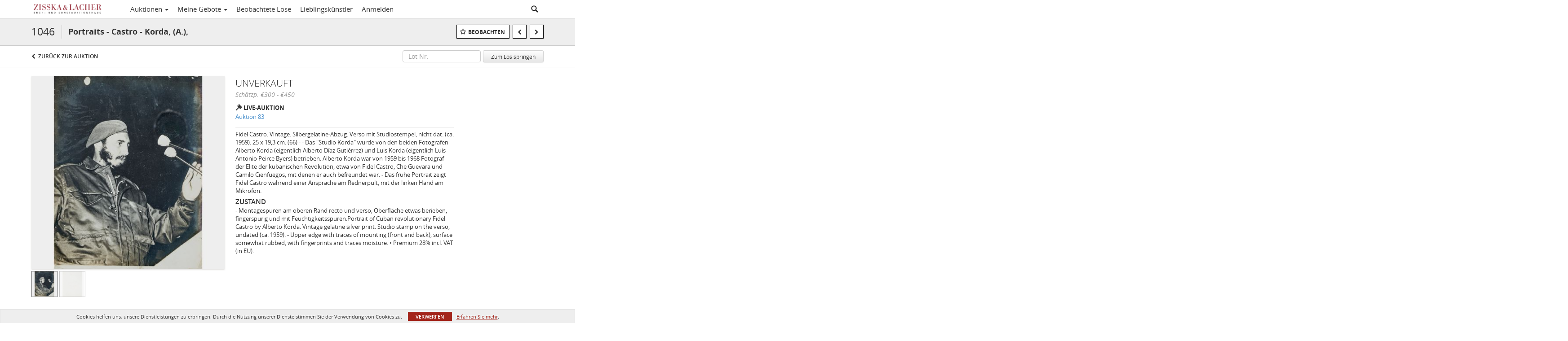

--- FILE ---
content_type: text/html; charset=UTF-8
request_url: https://live.zisska.de/lots/view/1-92MG4Y/portraits-castro-korda-a-
body_size: 116975
content:
<!doctype html>
<html ng-app="WebModule" ng-controller="RootController" lang="de">
<head>
			<meta charset="utf-8">
                <meta http-equiv="X-UA-Compatible" content="IE=edge" ng-if="isMobile">
        <meta
            name="viewport"
            content="width=device-width, initial-scale=1, user-scalable=0, shrink-to-fit=no, maximum-scale=1.0"
            ng-if="isMobile && (viewVars.currentRouteName !== 'live-auction'  || (!viewVars.features.allowMobileToAccessBiddingRoom && !viewVars.features.enableMobileBiddingRoom))" />
        <meta
            name="viewport"
            content="width=1000, user-scalable=no"
            ng-if="isMobile && viewVars.currentRouteName === 'live-auction' && (viewVars.features.allowMobileToAccessBiddingRoom || viewVars.features.enableMobileBiddingRoom)" />
                <meta name="apple-itunes-app" content="app-id=1172838292">
        <link rel="canonical" href="//live.zisska.de/lots/view/1-92MG4Y/portraits-castro-korda-a-" />
	<title ng-if="!template.dynamicTitleActive && viewVars.defaulPage && viewVars.defaulPage === true">Portraits - Castro - Korda, (A.), | Zisska & Lacher</title>
	<title ng-if="!template.dynamicTitleActive && !viewVars.defaulPage && viewVars.defaulPage !== true">Portraits - Castro - Korda, (A.), | Zisska & Lacher</title>
	<title ng-if="template.dynamicTitleActive">{{template.title}}</title>
    <meta name="google" content="notranslate" ng-if="viewVars.currentRouteName === 'live-auction' && viewVars.brand ==='n4-dorotheum'">
	<meta property="og:site_name" content="Zisska & Lacher" />
    	<meta property="og:url" content="https://live.zisska.de/lots/view/1-92MG4Y/portraits-castro-korda-a-" /><meta property="og:type" content="product.item" /><meta property="product:retailer_item_id" content="1-91U9P9" /><meta property="og:title" content="Portraits - Castro - Korda, (A.)," /><meta property="product:availability" content="Out of Stock" /><meta property="product:price:amount" content="300.00" /><meta property="product:price:currency" content="EUR" /><meta property="og:image" content="https://images-cdn.auctionmobility.com/is3/auctionmobility-static/wszj-1-51I8T/1-92MG4Y/1046_02.jpg?width=880&amp;height=880&amp;resizeinbox=1&amp;backgroundcolor=EEEEEE" /><meta property="og:image:width" content="880" /><meta property="og:image:height" content="880" /><meta property="og:image:secure_url" content="https://images-cdn.auctionmobility.com/is3/auctionmobility-static/wszj-1-51I8T/1-92MG4Y/1046_02.jpg?width=880&amp;height=880&amp;resizeinbox=1&amp;backgroundcolor=EEEEEE" /><meta name="description" content="Fidel Castro. Vintage. Silbergelatine-Abzug. Verso mit Studiostempel, nicht dat. (ca. 1959). 25 x 19,3 cm. (66) -  - Das &quot;Studio Korda&quot; wurde von den beiden Fotografen Alberto Korda (eigentlich Alberto Díaz Gutiérrez) und Luis Korda (eigentlich Luis Antonio Peirce Byers) betrieben. Alberto Korda war von 1959 bis 1968 Fotograf der Elite der kubanischen Revolution, etwa von Fidel Castro, Che Guevara und Camilo Cienfuegos, mit denen er auch befreundet war. - Das frühe Portrait zeigt Fidel Castro während einer Ansprache am Rednerpult, mit der linken Hand am Mikrofon." /><meta property="og:description" content="Fidel Castro. Vintage. Silbergelatine-Abzug. Verso mit Studiostempel, nicht dat. (ca. 1959). 25 x 19,3 cm. (66) -  - Das &quot;Studio Korda&quot; wurde von den beiden Fotografen Alberto Korda (eigentlich Alberto Díaz Gutiérrez) und Luis Korda (eigentlich Luis Antonio Peirce Byers) betrieben. Alberto Korda war von 1959 bis 1968 Fotograf der Elite der kubanischen Revolution, etwa von Fidel Castro, Che Guevara und Camilo Cienfuegos, mit denen er auch befreundet war. - Das frühe Portrait zeigt Fidel Castro während einer Ansprache am Rednerpult, mit der linken Hand am Mikrofon." /><meta name="title" content="Portraits - Castro - Korda, (A.), | Zisska &amp; Lacher" />
    
			<link rel="icon" href="https://b.auctionmobility.com/auctionmobility-configuration/v1/prod/brands/zisskaandlacher/HyBfWUhBT/images/67e52c1abe95e4f7d7dc88033c8b53e6-favicon.ico?version=fa5308" type="image/x-icon"/>
		<link rel="shortcut icon" href="https://b.auctionmobility.com/auctionmobility-configuration/v1/prod/brands/zisskaandlacher/HyBfWUhBT/images/67e52c1abe95e4f7d7dc88033c8b53e6-favicon.ico?version=fa5308" type="image/x-icon"/>
			<script>
			var _rollbarConfig = {
			    accessToken: "ffaf316c226f4f5081410492698047c4",
			    captureUncaught: true,
			    payload: {
			        environment: 'production',
							me: null
			    }
			};
						!function(r){function t(o){if(e[o])return e[o].exports;var n=e[o]={exports:{},id:o,loaded:!1};return r[o].call(n.exports,n,n.exports,t),n.loaded=!0,n.exports}var e={};return t.m=r,t.c=e,t.p="",t(0)}([function(r,t,e){"use strict";var o=e(1).Rollbar,n=e(2),a="https://d37gvrvc0wt4s1.cloudfront.net/js/v1.6/rollbar.min.js";_rollbarConfig.rollbarJsUrl=_rollbarConfig.rollbarJsUrl||a;var i=o.init(window,_rollbarConfig),l=n(i,_rollbarConfig);i.loadFull(window,document,!1,_rollbarConfig,l)},function(r,t){"use strict";function e(){var r=window.console;r&&"function"==typeof r.log&&r.log.apply(r,arguments)}function o(r,t){return t=t||e,function(){try{return r.apply(this,arguments)}catch(e){t("Rollbar internal error:",e)}}}function n(r,t,e){window._rollbarWrappedError&&(e[4]||(e[4]=window._rollbarWrappedError),e[5]||(e[5]=window._rollbarWrappedError._rollbarContext),window._rollbarWrappedError=null),r.uncaughtError.apply(r,e),t&&t.apply(window,e)}function a(r){this.shimId=++u,this.notifier=null,this.parentShim=r,this.logger=e,this._rollbarOldOnError=null}function i(r){var t=a;return o(function(){if(this.notifier)return this.notifier[r].apply(this.notifier,arguments);var e=this,o="scope"===r;o&&(e=new t(this));var n=Array.prototype.slice.call(arguments,0),a={shim:e,method:r,args:n,ts:new Date};return window._rollbarShimQueue.push(a),o?e:void 0})}function l(r,t){if(t.hasOwnProperty&&t.hasOwnProperty("addEventListener")){var e=t.addEventListener;t.addEventListener=function(t,o,n){e.call(this,t,r.wrap(o),n)};var o=t.removeEventListener;t.removeEventListener=function(r,t,e){o.call(this,r,t&&t._wrapped?t._wrapped:t,e)}}}var u=0;a.init=function(r,t){var e=t.globalAlias||"Rollbar";if("object"==typeof r[e])return r[e];r._rollbarShimQueue=[],r._rollbarWrappedError=null,t=t||{};var i=new a;return o(function(){if(i.configure(t),t.captureUncaught){i._rollbarOldOnError=r.onerror,r.onerror=function(){var r=Array.prototype.slice.call(arguments,0);n(i,i._rollbarOldOnError,r)};var o,a,u="EventTarget,Window,Node,ApplicationCache,AudioTrackList,ChannelMergerNode,CryptoOperation,EventSource,FileReader,HTMLUnknownElement,IDBDatabase,IDBRequest,IDBTransaction,KeyOperation,MediaController,MessagePort,ModalWindow,Notification,SVGElementInstance,Screen,TextTrack,TextTrackCue,TextTrackList,WebSocket,WebSocketWorker,Worker,XMLHttpRequest,XMLHttpRequestEventTarget,XMLHttpRequestUpload".split(",");for(o=0;o<u.length;++o)a=u[o],r[a]&&r[a].prototype&&l(i,r[a].prototype)}return r[e]=i,i},i.logger)()},a.prototype.loadFull=function(r,t,e,n,a){var i=function(){var t;if(void 0===r._rollbarPayloadQueue){var e,o,n,i;for(t=new Error("rollbar.js did not load");e=r._rollbarShimQueue.shift();)for(n=e.args,i=0;i<n.length;++i)if(o=n[i],"function"==typeof o){o(t);break}}"function"==typeof a&&a(t)},l=!1,u=t.createElement("script"),s=t.getElementsByTagName("script")[0],p=s.parentNode;u.src=n.rollbarJsUrl,u.async=!e,u.onload=u.onreadystatechange=o(function(){if(!(l||this.readyState&&"loaded"!==this.readyState&&"complete"!==this.readyState)){u.onload=u.onreadystatechange=null;try{p.removeChild(u)}catch(r){}l=!0,i()}},this.logger),p.insertBefore(u,s)},a.prototype.wrap=function(r,t){try{var e;if(e="function"==typeof t?t:function(){return t||{}},"function"!=typeof r)return r;if(r._isWrap)return r;if(!r._wrapped){r._wrapped=function(){try{return r.apply(this,arguments)}catch(t){throw t._rollbarContext=e()||{},t._rollbarContext._wrappedSource=r.toString(),window._rollbarWrappedError=t,t}},r._wrapped._isWrap=!0;for(var o in r)r.hasOwnProperty(o)&&(r._wrapped[o]=r[o])}return r._wrapped}catch(n){return r}};for(var s="log,debug,info,warn,warning,error,critical,global,configure,scope,uncaughtError".split(","),p=0;p<s.length;++p)a.prototype[s[p] ]=i(s[p]);r.exports={Rollbar:a,_rollbarWindowOnError:n}},function(r,t){"use strict";r.exports=function(r,t){return function(e){if(!e&&!window._rollbarInitialized){var o=window.RollbarNotifier,n=t||{},a=n.globalAlias||"Rollbar",i=window.Rollbar.init(n,r);i._processShimQueue(window._rollbarShimQueue||[]),window[a]=i,window._rollbarInitialized=!0,o.processPayloads()}}}}]);
		</script>
		<script src="//cdnjs.cloudflare.com/ajax/libs/jquery/1.11.1/jquery.min.js"></script>
	<script src="/bootstrap/js/bootstrap.min.js"></script>
	<script type="text/javascript">
	$(function(){
		$('.modal').bind('hidden.bs.modal', function () {
		  $("html").css("overflow", "");
		});
		$('.modal').bind('show.bs.modal', function () {
		  $("html").css("overflow", "hidden");
		});

	});
	</script>
    <script src="/bower_components/momentjs/min/moment.min.js"></script>
        <script src="/js/moment-timezone.min.js"></script>
	<script src="/js/moment-interval.js"></script>
    <script src="/js/bignumber.min.js"></script>
	 <script src="/slicknav/jquery.slicknav.min.js"></script>
     <style type="text/css">
        @font-face {
            font-family: 'Roboto';
            src: url('/fonts/Roboto/Roboto-Light.eot');
            src: url('Roboto-Light.eot?#iefix') format('embedded-opentype'),
                url('/fonts/Roboto/Roboto-Light.woff2') format('woff2'),
                url('/fonts/Roboto/Roboto-Light.woff') format('woff'),
                url('/fonts/Roboto/Roboto-Light.ttf') format('truetype'),
                url('/fonts/Roboto/Roboto-Light.svg#Roboto-Light') format('svg');
            font-weight: 300;
            font-style: normal;
            font-display: swap;
        }
        @font-face {
            font-family: 'Roboto';
            src: url('/fonts/Roboto/Roboto-Regular.eot');
            src: url('/fonts/Roboto/Roboto-Regular.eot?#iefix') format('embedded-opentype'),
                url('/fonts/Roboto/Roboto-Regular.woff2') format('woff2'),
                url('/fonts/Roboto/Roboto-Regular.woff') format('woff'),
                url('/fonts/Roboto/Roboto-Regular.ttf') format('truetype'),
                url('/fonts/Roboto/Roboto-Regular.svg#Roboto-Regular') format('svg');
            font-weight: normal;
            font-style: normal;
            font-display: swap;
        }
        @font-face {
            font-family: 'Roboto';
            src: url('/fonts/Roboto/Roboto-Medium.eot');
            src: url('/fonts/Roboto/Roboto-Medium.eot?#iefix') format('embedded-opentype'),
                url('/fonts/Roboto/Roboto-Medium.woff2') format('woff2'),
                url('/fonts/Roboto/Roboto-Medium.woff') format('woff'),
                url('/fonts/Roboto/Roboto-Medium.ttf') format('truetype'),
                url('/fonts/Roboto/Roboto-Medium.svg#Roboto-Medium') format('svg');
            font-weight: 500;
            font-style: normal;
            font-display: swap;
        }
        @font-face {
            font-family: 'Roboto';
            src: url('/fonts/Roboto/Roboto-Bold.eot');
            src: url('/fonts/Roboto/Roboto-Bold.eot?#iefix') format('embedded-opentype'),
                url('/fonts/Roboto/Roboto-Bold.woff2') format('woff2'),
                url('/fonts/Roboto/Roboto-Bold.woff') format('woff'),
                url('/fonts/Roboto/Roboto-Bold.ttf') format('truetype'),
                url('/fonts/Roboto/Roboto-Bold.svg#Roboto-Bold') format('svg');
            font-weight: bold;
            font-style: normal;
            font-display: swap;
        }
        @font-face {
            font-family: 'Roboto';
            src: url('/fonts/Roboto/Roboto-Italic.eot');
            src: url('/fonts/Roboto/Roboto-Italic.eot?#iefix') format('embedded-opentype'),
                url('/fonts/Roboto/Roboto-Italic.woff2') format('woff2'),
                url('/fonts/Roboto/Roboto-Italic.woff') format('woff'),
                url('/fonts/Roboto/Roboto-Italic.ttf') format('truetype'),
                url('/fonts/Roboto/Roboto-Italic.svg#Roboto-Italic') format('svg');
            font-weight: normal;
            font-style: italic;
            font-display: swap;
        }
        @font-face {
            font-family: 'Roboto';
            src: url('/fonts/Roboto/Roboto-MediumItalic.eot');
            src: url('/fonts/Roboto/Roboto-MediumItalic.eot?#iefix') format('embedded-opentype'),
                url('/fonts/Roboto/Roboto-MediumItalic.woff2') format('woff2'),
                url('/fonts/Roboto/Roboto-MediumItalic.woff') format('woff'),
                url('/fonts/Roboto/Roboto-MediumItalic.ttf') format('truetype'),
                url('/fonts/Roboto/Roboto-MediumItalic.svg#Roboto-MediumItalic') format('svg');
            font-weight: 500;
            font-style: italic;
            font-display: swap;
        }
        body {
            font-family: "Roboto";
        }
    </style>
    <link rel="stylesheet" type="text/css" href="/bootstrap/css/bootstrap.min.css" />
    <link rel="stylesheet" type="text/css" href="//maxcdn.bootstrapcdn.com/font-awesome/4.3.0/css/font-awesome.min.css" />
	<link rel="stylesheet" type="text/css" href="/bower_components/angular-bootstrap-calendar/dist/css/angular-bootstrap-calendar.min.css" />
	
            <script src="https://www.google.com/recaptcha/enterprise.js"></script>
    
    
     <link rel="stylesheet" type="text/css" href="/slicknav/slicknav.min.css" />
     <link rel="stylesheet" href="https://b.auctionmobility.com/auctionmobility-configuration/v1/prod/brands/zisskaandlacher/HyBfWUhBT/web/9/web.css?version=fa5308"></link><meta name="theme-color" content="#1b998b"><link rel="stylesheet" href="/css/locale-style-de-de.css?version=fa5308"></link><link rel="stylesheet" href="/css/feature-responsive.css?version=fa5308"></link>    		<script type="text/javascript">
		viewVars = {"escaper":{},"isResponsive":true,"currentRouteName":"lot-detail-slug","products":["core"],"industry":"default","featureVersions":{"filters":"1","lotHeader":"2","liveAuction":"2","internalSliderVersion":"1","bulletinBoard":"1","documentRepository":1},"fieldsets":[],"features":{"disableNullConvertionForBackend":false,"sortBulletinCurrencies":false,"addDateTimePicker":false,"separateCreditCardOnregister":false,"enableFullAuctionDescriptionUi":false,"enableBuyNowButton":false,"abilityToReassignWinner":false,"viewAllLotsInNewTab":false,"liveBidding":true,"absenteeBidding":true,"noLiveAuctionAbsenteeBidding":false,"groupBidding":false,"enableAdminBlacklist":false,"categories":false,"maxSpendable":false,"maxSpendableLimit":false,"about":false,"artists":true,"kycDocument":false,"startingPriceVisible":false,"hasHighlightFeature":false,"hasHighlightHeaderFeature":false,"isWidgetSupportForLiveAuctions":false,"isWidgetSupportedTenant":false,"passwordOnly":false,"noConfirmLiveBid":false,"auctionHeaderV2":true,"lotListV2":true,"forceLotListV1":false,"reserveStatus":false,"accountBillingAddress":false,"noSSL":false,"forceUatSSL":false,"hidePaddle":false,"orders":false,"smartFilters":false,"responsive":true,"noMobileAccess":false,"cropLotImage":false,"disableCropAuctionImage":false,"noAMLogo":false,"bidInputOpened":false,"noAMCopyright":false,"consignments":false,"buyersPremium":false,"noLotList":false,"noLiveAuctionLotList":false,"noLotListInLiveAuction":false,"fullLotListInLiveAuction":false,"liveAuctionTheme1":false,"liveAuctionTheme2":false,"noPastLots":false,"contact":false,"registerWithoutCC":true,"preferredShipping":false,"lotYoutubeVideos":false,"noEstimate":false,"redirectToNonWWW":false,"redirectToWWW":false,"shippingMethod":false,"enableAuctionRegistrationPickupFlag":false,"documentRepository":false,"docRepoNDA":false,"returnToLink":true,"noCreditCard":true,"globalBidderRegistration":false,"basicBidSheetFilters":false,"noCoreNavbar":false,"totalSpent":false,"liveAuctionBulletin":false,"preferredPayment":false,"calendar":false,"iconBidInputs":false,"navbarStyle2":false,"bidderRegWithAccountCreation":false,"noDeleteBid":false,"internalSlider":false,"realEstate":false,"realEstateHybrid":false,"makeOffer":false,"phoneBid":false,"enableUpcomingPastBidSheet":false,"propertyTypes":false,"propertyLocations":false,"nonGridListLimits":false,"quickBids":false,"nonStardardLotListSizes":false,"lotsMap":false,"localeFlags":false,"localeFlagsMobileOnly":false,"localAutoDetect":false,"searchSuggestions":false,"searchUpcomingLotsOnly":false,"lotGroup":false,"googleTranslate":false,"bingTranslate":false,"noGridView":false,"noStatusOverlayOnAuctionList":false,"bidsInLotObject":true,"noUserRegistration":false,"bidSuggestionsInfiniteScroll":false,"contactForm":false,"allowMobileToAccessBiddingRoom":false,"enableMobileBiddingRoom":false,"noLiveBulletinBrandLogo":false,"useLargeImageOnlyForLiveBulletin":false,"hideDescriptionHeader":false,"traditionalListings":false,"sellersGuide":false,"buyersGuide":false,"deposit":false,"persistentBiddingRoomMessages":false,"showLotDescriptionOnLiveBulletin":false,"savedSearches":false,"countryPickerFields":false,"lightUserLandingPage":false,"coreLotListExpandedGridViewOnly":false,"coreLotListExpandedGridViewOnlyTwoColumns":false,"coreLotListExpandedGridView":false,"disableLotSlugOnLotDetails":false,"persistentLotListView":false,"watchIconAlwaysVisible":false,"defaultToUpcomingForFilters":false,"biddable":false,"showOptInMarketingOnUserReport":false,"removeCookieNotice":false,"noPastAuctionsRoute":false,"disableUserProfileEditing":false,"percentageBidding":false,"hidePastSalesNavigationItems":false,"spectatorMode":false,"queryParamLogin":false,"liveBulletinSkin2":false,"liveBulletinSkin3":false,"adminBiddingReport":false,"postAuctionReportWinningInternetBiddersOnly":false,"adminAllowCreditCardSkip":false,"auctionSimulator":false,"perfectCondition":false,"adminV2Bids":false,"disableStaggeredEndTimes":false,"disableDeleteBids":false,"adminUserNotes":false,"websocketLotList":true,"staticPageEditor":false,"configurableAutoRegistration":false,"autoApproveRegistration":false,"auctionCopy":false,"dataloader":true,"auctionDetailsOpenOnLotList":false,"dataloaderV2":true,"importPriceGuide":false,"posterPriceGuide":false,"importBids":false,"importUsers":false,"timedThenLive":false,"paidLabs":false,"lotBiddingDisabler":false,"enableHideAuctionLotForCustomer":false,"adminTimedLotListDetails":false,"userPaddle":false,"userListV2":false,"registrationsListV2":false,"pushNotification":false,"pushNotificationsAnonymous":false,"bannerNotification":false,"dataloaderV2Flow":false,"shareWidgetOnLotDetails":false,"exportProductCatalog":false,"importInvoiceCsv":false,"addressSummaryToggle":false,"lotComments":false,"lotBidTable":false,"choiceBidding":false,"pickUpOnly":false,"discountSystem":false,"generators":false,"ordersV2":false,"webOrdersV2Invoices":false,"invoiceBuyersPremium":false,"allowSpendingLimitToBeSetByCustomer":false,"externalAuctionLotsLinkForZeroLotAuctions":false,"autoApproveRegistrationWithSpendingLimit":false,"adminPasswordChange":false,"exportAuctionCatalogCsv":false,"exportAuctionLotImages":false,"allowLotViewImageZoom":false,"allowEditRegistrationApprovedPendingEmail":false,"pickupLocation":false,"allowDataloadS3Sync":false,"allowOngoingAuctions":false,"refillRegisterForm":false,"auctionYoutubeVideos":false,"allowDecimalIncrements":false,"webSocketListenAuctionLotsMap":false,"isLotSupportDraftMode":false,"outbidPopup":false,"allowJumpIncrementBidding":false,"reCaptchaOnRegistration":true,"reCaptchaOnForgotPassword":true,"conditionReportRequestDisabler":false,"waveBidCustomReports":false,"fieldAdditionalAgent":false,"choiceBiddingTimed":false,"AMLogger":false,"editorialEnhancedViewUrl":false,"showAuctionTitleInContactFormSubject":false,"disableSearchEngineIndexing":false,"parentChildAuction":false,"auction_date_lot_number_asc":false,"zipCodeRequiredOnlyUsCanada":false,"enableForgotPasswordStaticPage":false,"liveBidTimedCount":false,"enabledPCGS":false,"disableRobots":false,"lotDescriptionIsOptional":false,"enableExtendByAuctionStaggering":false,"noIndexLotListAndLotDetail":false,"enableFeatureScribe":false,"filterZeroBidTimedAuctionLots":false,"showLargeNavbarLogo":false,"hasHeavyUsers":true,"nonEditUserDetailsAdmin":false,"primaryNotes":false,"secondaryNotes":false,"enableShippingQuote":false,"disableAutoSwitchTab":false,"enableBypassCC":false,"enableSaleRoomNotice":false,"enableHideSoldPriceForCustomer":false,"hasWatchAuction":false,"enlargeThumbnailImagesPopup":false,"disablePrivacyPolicy":false,"enableKycDocument":false,"enableApiHashing":false,"purchasable":false,"disableCustomerCSVReport":false,"isHideBidLive":false,"enableCreditCardSCA":true,"redirectHomePage":false,"enableSSOTool":false,"enableTargetAtgHouseIds":false,"enableBidPopup":false,"noSSLOnTraining":false,"unsupportedSSOEndpoints":false,"hideUnsupportedScreenErrorMessage":false,"hasSubjectToFeature":false,"enableLogApiResponseTime":false,"enablePhillipsAuthSdkWeb":false,"customPageTitle":false,"allowCorsXsrfToken":false,"isAzureSSOClient":false,"allowUserCookiePreference":false,"refreshDepositAfterPlaceBid":false,"enablePrecallVideo":false,"enableBrightcoveVideoForLot":false,"disableOnGoingAuction":false,"enableLotNumberPrefix":false,"changeCustomerPhoneLabel":false,"addSlugInAuctionUrl":false,"disablePasswordValidation":false,"enableAskingPriceIncrementButtons":false,"liveBiddingRoomNavbar":false,"showFinalBidWhenWon":false,"localStateMessageWithExclamatory":false,"showPlaceBidTextInBiddingRoom":false,"hideSortByFilterFromPage":false,"hideSearchFilterFromPage":false,"hideJumpFilterFromPage":false,"noLotImageInPage":false,"filtersV2":false,"eventMessagingService":true},"defaultEventMessagingService":"eventws","numLiveAuctionEarlyRegistrationDays":null,"facebookPixel":null,"googleTagManager":null,"barnebysBaProgramId":null,"facebookDomainVerification":null,"googleSiteVerification":null,"timedAuctionPopupText":null,"userwayKey":null,"customContactUsWebWidget":null,"manually_approve_online_bids":false,"localeCurrencyCode":null,"jsLogChannel":"none","jsLogChannelSourceUrl":null,"disableAutoSlideInLiveTheme":null,"defaultLotListView":"list","enableExtendByAuctionStaggering":null,"filterOptions":{"showSortByEstimatesFilterOption":true,"showSortByVintageFilterOption":false,"showSortByArtistFilterOption":false,"showSortByBidsFilterOption":false,"showSortByPriceFilterOption":false},"lotImageBackgroundColor":"EEEEEE","module":"frontend","me":null,"userAgent":"Mozilla\/5.0 (Macintosh; Intel Mac OS X 10_15_7) AppleWebKit\/537.36 (KHTML, like Gecko) Chrome\/131.0.0.0 Safari\/537.36; ClaudeBot\/1.0; +claudebot@anthropic.com)","auctionmobilityRefererUTMs":null,"brand":"zisskaandlacher","bodyClasses":["zisskaandlacher","has-return-to-link","has-core-navbar","locale-de-DE","lot-body"],"hasHdhColumn":false,"locale":"de-DE","paddleLabel":"bieternummer","dateFormats":{"longDateWithDateFirst":"DD MMMM YYYY hh:mma z"},"paymentProcessor":"stripe","spendingLimitRanges":null,"lotCurrencies":null,"currencyList":{"USD":{"label":"USD","symbol":"$"},"CAD":{"label":"CAD","symbol":"CA$"},"GBP":{"label":"GBP","symbol":"\u00a3"},"CHF":{"label":"CHF","symbol":"CHF"},"HKD":{"label":"HKD","symbol":"HK$"},"CNY":{"label":"RMB","symbol":"\u00a5"},"MXN":{"label":"MXN","symbol":"$"},"EUR":{"label":"EUR","symbol":"\u20ac"},"ZAR":{"label":"ZAR","symbol":"R"},"JPY":{"label":"JPY","symbol":"\u00a5"},"AUD":{"label":"AUD","symbol":"AU$"},"NZD":{"label":"NZD","symbol":"$"},"TWD":{"label":"TWD","symbol":"NT$"},"SGD":{"label":"SGD","symbol":"SGD"},"INR":{"label":"INR","symbol":"\u20b9"},"IDR":{"label":"IDR","symbol":"IDR"},"EGP":{"label":"EGP","symbol":"E\u00a3"},"NGN":{"label":"NGN","symbol":"\u20a6"},"PLN":{"label":"PLN","symbol":"z\u0142"},"MYR":{"label":"MYR","symbol":"RM"},"SLL":{"label":"SLL","symbol":"Le"},"NOK":{"label":"NOK","symbol":"kr"},"BZD":{"label":"BZD","symbol":"$"},"PHP":{"label":"PHP","symbol":"\u20b1"},"ZWL":{"label":"ZWL","symbol":"Z$"},"LKR":{"label":"LKR","symbol":"LKR"},"BDT":{"label":"BDT","symbol":"BDT"},"THB":{"label":"THB","symbol":"\u0e3f"},"COP":{"label":"COP","symbol":"COP$"},"ZMW":{"label":"ZMW","symbol":"ZK"},"DKK":{"label":"DKK","symbol":"DKK"},"SEK":{"label":"SEK","symbol":"SEK"},"SAR":{"label":"SAR","symbol":"SAR"},"AED":{"label":"AED","symbol":"\u062f.\u0625"}},"categoryLabel":{"singular":"Category","plural":"Categories"},"menuOptionAccountTitle":"","availableLocales":["de-DE"],"discardBrandName":false,"localeMapping":{"en":"English","es":"Espa\u00f1ol","fr":"Fran\u00e7ais","de":"Deutsch","nl":"Dutch","it":"Italiano","fi":"Suomi","pl":"Polski","zh-TW":"\u7e41\u9ad4\u4e2d\u6587","zh-CN":"\u7b80\u4f53\u4e2d\u6587","ja":"\u65e5\u672c\u8a9e"},"localeOptions":{"dateTimeFormats":{"dateFormat":"D MMMM YYYY","timeFormat":"h:mm A","timeFormatNoMinutes":"h A","longDate":"LLL z","longDateNoTimeFormat":"LL","shortTime":"h:mm a z","shortTimeNoMinutes":"h a z"},"currencyFormat":"{currency-sign}{price}"},"currencyFormat":"{currency-sign}{price}","translation":{"smartling":{"_translate_paths":{"path":"*\/\u00dcbersetzung","instruction":"\/*\/Anmerkungen"},"placeholder_format_custom":["\\{[AZ]*\\}\\{[AZ]*, w\u00e4hlen Sie [0-9]*\\{|\\} andere\\{|\\}\\{2,2\\}|\\{[AZ]*\\}\\{[AZ]*, w\u00e4hlen Sie, [0-9]*\\{|\\} andere\\{|\\}}\\{2,2\\}|\\{PADDLE\\}|\\{LOTNUMBER\\}"]},"01 - January":"01 - Januar","02 - February":"02 - Februar","03 - March":"03 - M\u00e4rz","04 - April":"04 - April","05 - May":"05 - Mai","06 - June":"06 - Juni","07 - July":"07 - Juli","08 - August":"08 - August","09 - September":"09 - September","10 - October":"10 - Oktober","11 - November":"11. November","12 - December":"12 - Dezember","About":"\u00dcber uns","About Us":"\u00dcber uns","Account Billing Address":"Rechnungsadresse des Kontos","Active Filters":"Aktive Filter","Add a New Credit Card":"Eine neue Kreditkarte hinzuf\u00fcgen","Add Card":"Karte hinzuf\u00fcgen","Address 2":"Adresse 2","Address":"Adresse","Address type must be one of: 'shipping' or 'billing'.":"Der Adresstyp muss einer der folgenden sein: \"Versand\" oder \"Rechnungsstellung\".","All":"Alle","All Lots":"Alle Lose","All Items":"Alle Gegenst\u00e4nde","All Past Auctions":"Alle vergangenen Auktionen","All rights reserved":"Alle Rechte vorbehalten","All Upcoming Auctions":"Alle bevorstehenden Auktionen","and":"und","artist":"K\u00fcnstler","ARTIST":"K\u00fcnstler","Artist":"K\u00fcnstler","Artist Name":"K\u00fcnstlername","Auction":"Auktion","Auction Calendar":"Auktionskalender","Auction Ends":"Auktion endet","Auction Info":"Auktionsinfo","Auction is Closed":"Auktion geschlossen","Auctions":"Auktionen","Auction Catalogues":"Auktionskataloge","Auction Results":"Auktionsergebnisse","Auction Starts":"Auktion beginnt","Auction will start soon":"Die Auktion wird bald beginnen...","A user is already registered with that email.":"Ein Benutzer ist bereits mit dieser E-Mail registriert.","Back":"Zur\u00fcck","Back To Current Lot":"Zur\u00fcck zum aktuellen Los","Back To Current Item":"Zur\u00fcck zum aktuellen Objekt","Back to My Bids":"Zur\u00fcck zu meinen Geboten","Back to Sign In":"Zur\u00fcck zur Anmeldung","Bid":"Gebot","Bidder Registration":"Bieterregistrierung","Bidding":"Geboten","BIDDING":"GEBOTE","Bid Groups":"Gebotsgruppen","Bidding room is unavailable. We're working on restoring service. Please try again soon...":"Gebotsraum ist nicht verf\u00fcgbar. Wir arbeiten an der Wiederherstellung des Dienstes. Bitte versuchen Sie es bald erneut ...","Bid increment is":"Die Gebotserh\u00f6hung betr\u00e4gt","Bid Live":"Live bieten","Join Live Auction":"An Live-Auktion teilnehmen","Billing Address":"Rechnungsadresse","By bidding through this website, you agree to the":"Durch das Bieten \u00fcber diese Website erkl\u00e4ren Sie sich einverstanden mit","By checking below, you agree:":"Durch Aktivierung best\u00e4tigen Sie:","Cancel":"Abbrechen","Captcha Verification Failed.":"Captcha-\u00dcberpr\u00fcfung fehlgeschlagen.","Card Holder":"Kartenhalter","Card Holder Name":"Name des Karteninhabers","Card Number":"Kartennummer","Categories":"Kategorien","Category":"Kategorie","Change Password":"Passwort \u00e4ndern","Choose Month":"Monat w\u00e4hlen","Choose Year":"Jahr w\u00e4hlen","City":"Stadt","Closed":"Geschlossen","Closed:":"Geschlossen:","Company Name":"Name des Unternehmens","Condition":"Zustand","Conditions of Sale":"Verkaufsbedingungen","Confirm Delete":"L\u00f6schen best\u00e4tigen","Confirm Password":"Passwort best\u00e4tigen","Consign":"Einliefern","(Connected)":"(Verbunden)","Country":"Land","Credit Card":"Kreditkarte","Credit card verification is for account set up only. Your card will only be charged should you choose Credit Card as your preferred payment method.":"Die \u00dcberpr\u00fcfung der Kreditkarte dient nur zur Einrichtung des Kontos. Ihre Karte wird nur belastet, wenn Sie Kreditkarte als Ihre bevorzugte Zahlungsmethode ausw\u00e4hlen.","Current":"Aktuell","Histor":"Geschichte","Current Lot":"Aktueller Los","Current Password":"Aktuelles Passwort","CVV Code":"CVV-Code","Declined":"Abgelehnt","Default Auction Bid Limit":"Gebotslimit f\u00fcr Standardauktion","Delete":"L\u00f6schen","DELETE":"L\u00d6SCHEN","Delete Bid":"Gebot l\u00f6schen","Delete Bid?":"Gebot l\u00f6schen?","Delete Card":"Karte l\u00f6schen","Description":"Beschreibung","Documents":"DOKUMENTE","Terms of Sale":"Verkaufsbedingungen","Location Map":"Lageplan","Download":"Herunterladen","Download our free app!":"Laden Sie unsere kostenlose App herunter!","Edit":"Bearbeiten","Edit Bid":"Gebot bearbeiten","Email":"E-Mail","Ended":"Beendet","Ended:":"Endete um ","Ends:":"Ende: ","Enter your Email":"Geben Sie Ihre E-Mail-Adresse ein","Est:":"Est:","Est":"Sch\u00e4tzp","Est.":"Sch\u00e4tzp.","Estimate:":"Sch\u00e4tzpreis:","Estimate":"Sch\u00e4tzpreis","Estimate: High to Low":"Sch\u00e4tzpreis: Absteigender Preis","Estimate: Low to High":"Sch\u00e4tzpreis: Aufsteigender Preis","Bids: High to Low":"Gebote: Absteigender Preis","Bids: Low to High":"Gebote: Aufsteigender Preis","Exhibited":"Ausgestellt","Exit":"Beenden","Expenses":"Ausgaben","Expiration":"Ablaufdatum","Expiry Month":"Ablaufmonat","Expiry Year":"Ablaufjahr","Favorite Artists":"Lieblingsk\u00fcnstler","Favorite Producers":"Bevorzugte Erzeuger","Fax":"Fax","First and Last Name":"Vor- und Nachname","First Name":"Vorname","Follow":"Folgen","Following":"Gefolgt","Forgot Password?":"Passwort vergessen?","Forgot your password?":"Passwort vergessen?","Go":"Gehen","Group A":"Gruppe A","Group B":"Gruppe B","Group C":"Gruppe C","Group D":"Gruppe D","Group E":"Gruppe E","Group F":"Gruppe F","Group G":"Gruppe G","Group H":"Gruppe H","Group I":"Gruppe I","Group J":"Gruppe J","Group K":"Gruppe K","Group L":"Gruppe L","Group M":"Gruppe M","Group N":"Gruppe N","Group O":"Gruppe O","Group P":"Gruppe P","Group Q":"Gruppe Q","Group R":"Gruppe R","Group S":"Gruppe S","Group T":"Gruppe T","Group U":"Gruppe U","Group V":"Gruppe V","Group W":"Gruppe W","Group X":"Gruppe X","Group Y":"Gruppe Y","Group Z":"Gruppe Z","How do you plan to participate in this auction?":"Wie planen Sie, an dieser Auktion teilzunehmen?","I am 18 years of age or older":"Ich bin 18 Jahre alt oder \u00e4lter","I am 21 years of age or older":"Ich bin 21 Jahre alt oder \u00e4lter","I have read and agree to the":"Ich akzeptiere die ","in All Lots":"in allen Losen","Invalid email or password.":"Ung\u00fcltige E-Mail-Adresse oder Passwort.","Invalid\/expired password token.":"Ung\u00fcltiges\/abgelaufenes Passwort-Token.","Jump":"Springen","Jump to lot":"Zum Los springen","Jump To Lot":"Zum Los springen","Last Name":"Nachname","left":"\u00fcbrig","Less":"Weniger","Limit":"Limit","Live Auction":"Live-Auktion","Live Bid":"Live-Gebot","Live!":"Live!","LIVE!":"Live!","Live":"Live","LIVE NOW!":"LIVE!","Location":"Standort","Login":"Anmelden","Login_title":"Anmelden","Login_button":"Anmelden","Logout":"Abmelden","Lost":"\u00dcberboten","LOT CLOSED":"LOS GESCHLOSSEN","ITEM CLOSED":"OBJEKT GESCHLOSSEN","Lot Is Closed":"Los ist geschlossen","LotIsClosed":"LOS IST GESCHLOSSEN","Lot is open for bids!":"Los ist offen f\u00fcr Gebote!","Item is open for bids!":"Objekt ist offen f\u00fcr Gebote!","Open for bids!":"Kann geboten werden!","Lot #":"Lot Nr.","Item #":"Artikel-Nr.","Opening":"Er\u00f6ffnung","Hammer":"Hammer","How to Buy":"Wie man kauft","Lot":"Los","Lot Number":"Losnummer","LOT PASSED":"LOS NACHVERKAUF","ITEM PASSED":"GEGENSTAND NACHVERKAUF","LOT PAUSED":"LOS PAUSIERT","ITEM PAUSED":"OBJEKT PAUSIERT","LOT REVIEW":"LOS BEWERTUNG","ITEM REVIEW":"OBJEKT BEWERTUNG","Lots":"Lose","LOTSOLD":"LOS {LOTNUMBER} VERKAUFT","ITEMSOLD":"OBJEKT {LOTNUMBER} VERKAUFT","Lot Updated Successfully ":"Los erfolgreich aktualisiert","LOTWON":"Los gewonnen!","YOUWONLOTNUM":"SIE HABEN DAS LOS {LOTNUMBER} GEWONNEN!","YOUWONITEMNUM":"SIE HABEN OBJEKT {LOTNUMBER} GEWONNEN!","You Won":"Sie haben gewonnen","Starting At":"Beginnend bei","Message":"Nachricht","Minimum Bid":"Mindestgebot","Month":"Monat","More Auctions":"Weitere Auktionen","More":"Mehr","My Bids":"Meine Gebote","MY BIDS":"MEINE GEBOTE","My Consignments":"Meine Sendungen","My Past Bids":"Meine fr\u00fcheren Gebote","My Profile":"Mein Profil","My Upcoming Bids":"Meine bevorstehenden Gebote","Absentee Bid on this lot":"Abwesenheitsgebot f\u00fcr dieses Los","Absentee Bid on this item":"Abwesenheitsgebot f\u00fcr dieses Objekt","New Group":"Neue Gruppe","New password is invalid.  Must be a string of at least 6 characters.":"Neues Passwort ist ung\u00fcltig. Es muss eine Zeichenfolge mit mindestens 6 Zeichen sein.","New Password":"Neues Passwort","No Filters":"Keine Filter","No lots found for the selected filters.":"F\u00fcr die ausgew\u00e4hlten Filter wurden keine Lose gefunden.","No lots found.":"Keine Lose gefunden.","No":"Nein","Not a member?":"Kein Mitglied?","(not met)":"(nicht erf\u00fcllt)","Not Registered":"Nicht registriert","Not Specified":"Nicht festgelegt","No upcoming auctions.":"Keine kommenden Auktionen.","Now":"Jetzt","Open Auction":"Offene Auktion","Optional":"Optional","OR":"ODER","Our app is free!":"Unsere App ist kostenlos!","Outbid":"\u00dcberboten","paddle":"bieternummer","Paddle":"Bieternummer","Paddlenumber":"Bieternummer","Page":"Seite","Participation":"Teilnahme","Passed":"Unverkauft","Password":"Passwort","Password reset instructions emailed.":"Anweisungen zum Zur\u00fccksetzen des Passworts per E-Mail.","Password reset instructions will be sent to your email.":"Anweisungen zum Zur\u00fccksetzen des Passworts werden an Ihre E-Mail-Adresse gesendet.","Password updated successfully.":"Passwort erfolgreich aktualisiert.","Past Auctions":"Vorherige Auktionen","Past Auction":"Vorherige Auktion","Past Bids":"Vorherige Gebote","Past":" Vergangen","Paused":"Pausiert","Payment Method":"Zahlungsmethode","Pending":"Vorbehalt","PENDING":"VORBEHALT","Per Page":"Pro Seite","Phone":"Telefon","Place a bid on a lot.":"Geben Sie ein Gebot auf ein Los ab.","Place Absentee Bid":"Abwesenheitsgebot abgeben","Place Bid":"Bieten","Place bids and manage your account from anywhere.":"Geben Sie Gebote ab und verwalten Sie Ihr Konto von \u00fcberall aus.","Please check back later.":"Bitte versuchen Sie es sp\u00e4ter erneut.","Please check your firewall settings":"Bitte \u00fcberpr\u00fcfen Sie Ihre Firewall-Einstellungen","Please contact us to increase your limit.":"Bitte kontaktieren Sie uns, um Ihr Limit zu erh\u00f6hen.","Please enter a valid email address.":"Bitte geben Sie eine g\u00fcltige E-Mail-Adresse ein.","Please fill in all fields to sign up.'":"Bitte f\u00fcllen Sie alle Felder aus, um sich anzumelden.'","Please fill in all required fields.":"Bitte f\u00fcllen Sie alle Pflichtfelder aus.","Please fill in all required fields correctly.":"Bitte f\u00fcllen Sie alle Pflichtfelder korrekt aus.","Please fill in your credit card information correctly.":"Bitte geben Sie Ihre Kreditkarteninformationen korrekt ein.","Please login or register to see your past bids.":"Bitte melden Sie sich an oder registrieren Sie sich, um Ihre fr\u00fcheren Gebote anzuzeigen.","Please login or register to see your upcoming bids.":"Bitte melden Sie sich an oder registrieren Sie sich, um Ihre bevorstehenden Gebote zu sehen.","Please login or register to view your consignments.":"Bitte melden Sie sich an oder registrieren Sie sich, um Ihre Einlieferung anzuzeigen.","Please login or register to view your watched lots.":"Bitte melden Sie sich an oder registrieren Sie sich, um Ihre beobachteten Lose anzuzeigen.","Please login or sign up to continue.":"Bitte loggen Sie sich ein oder melden Sie sich an, um fortzufahren.","Please provide an auction id.":"Bitte geben Sie eine Auktions-ID an.","Please provide a shipping address before checking out.":"Bitte geben Sie vor dem Auschecken eine Lieferadresse an.","Please register to bid.":"Bitte registrieren Sie sich, um zu bieten.","Please try changing your filters.":"Bitte versuchen Sie, Ihre Filter zu \u00e4ndern.","Please try searching by a name or title of a lot.":"Bitte versuchen Sie, nach einem Namen oder Titel eines Loses zu suchen.","Please try searching by the artist's name or title of the lot.":"Bitte versuchen Sie, nach dem Namen oder Titel des K\u00fcnstlers des Loses zu suchen.","Please use a lot's star button to start watching a lot.":"Bitte benutzen Sie die Stern-Schaltfl\u00e4che des Loses, um die Beobachtung des Loses zu beginnen.","Please use an auction's star button to start watching an auction.":"Verwenden Sie die Stern-Schaltfl\u00e4che einer Auktion, um mit der Beobachtung einer Auktion zu beginnen.","PLEASE WAIT":"BITTE WARTEN","Postal Code":"Postleitzahl","Powered by:":"Unterst\u00fctzt von:","PREPARING LOT":"LOS WIRD VORBEREITET","PREPARINGLOT":"Los wird vorbereitet {LOTNUMBER}","PREPARINGITEM":"Objekt wird vorbereitet {LOTNUMBER}","PREPARINGNEXTLOT":"N\u00e4chstes Lot wird vorbereitet...","PREPARINGNEXTITEM":"N\u00e4chstes Objekt wird vorbereitet...","Privacy Policy":"Datenschutzrichtlinie","Profile":"Profil","Profit":"Gewinn","Provenance":"Herkunft","Province":"Provinz","Purchased":"Gekauft","Purchased for":"Gekauft f\u00fcr ","Quantity":"Menge","Literature":"Literatur","Refresh":"Aktualisieren","Registered Auctions":"Registrierte Auktionen","Registered":"Registriert","Register":"Registrieren","Register_title":"Registrieren","Register_button":"Registrieren","Register to Bid":"Zum Bieten registrieren","Register to place absentee bids and join the live auction":"Registrieren Sie sich, um Abwesenheitsgebote abzugeben und an der Live-Auktion teilzunehmen","Registration Declined":"Registrierung abgelehnt","Registration declined":"Registrierung abgelehnt","Registration Pending":"Registrierung vorbehalt","Registration pending":"Registrierung vorbehalt","Required":"Erforderlich","Required: *Required":"Erforderlich: *Erforderlich","Reserve not met":"Reservierung nicht erf\u00fcllt","Reserve":"Reservierung","Reset":"Zur\u00fccksetzen","result for":"Ergebnis f\u00fcr","results for":"Ergebnisse f\u00fcr","Return to":"Zur\u00fcck zu","Revenue":"Einnahmen","Sale Total:":"Verkauf Gesamt:","Same as Shipping Address":"Gleiche wie die Lieferadresse","Save":"Speichern","Search All Lots":"Alle Lose suchen","Search Lots":"Textsuche","Search":"Suchen","Select a method":"W\u00e4hlen Sie eine Methode aus","Select a preferred payment method":"W\u00e4hlen Sie eine bevorzugte Zahlungsmethode aus","Select a province":"W\u00e4hlen Sie eine Provinz","Select a state":"W\u00e4hle einen Staat","Send reset email":"E-Mail zum Zur\u00fccksetzen senden","Shipping Address":"Versandadresse","Primary Address":"Hauptadresse","Show:":"Anzeigen:","Signature":"Unterschrift","Signed up on":"Anmeldung am","Sign up now":"Jetzt anmelden","Sign Up":"Registrieren","Single Bid":"Einzelgebot","Single Bids":"Einzelgebote","Size":"Gr\u00f6\u00dfe","Sold":"Verkauft","Sold for":"Verkauft f\u00fcr ","for:":"f\u00fcr:","Sorry, there are no planned auctions at this time.":"Entschuldigung, derzeit gibt es keine geplanten Auktionen.","Sort By":"Sortieren nach","Start following artists by using the follow button when browsing lots.":"Starten Sie mit dem Folgen von K\u00fcnstlern, indem Sie beim Durchsuchen von Losen die Schaltfl\u00e4che \"Folgen\" verwenden.","Starting Bid":"Startgebot","Starting Bid:":"Startgebot:","Starting bid":"Startgebot","Starting bid:":"Startgebot:","Start placing bids from the auction page.":"Beginnen Sie mit der Abgabe von Geboten auf der Auktionsseite.","Starts:":"Startet:","Started:":"Gestartet:","Starts in":"Beginnt in","Live auction started:":"Live-Auktion gestartet:","Live auction starts:":"Live-Auktion beginnt:","View Lots":"Lose anzeigen","Item Details":"Einzelheiten zum Artikel","State":"Bundesland","Submit":"Abgeben","Submit Bid":"Gebot abgeben","SUBMITTED":"EINGEREICHT","SUBMITTING BID":"GEBOT WIRD ABGEGEBEN...","Terms and Conditions":"Allgemeine Gesch\u00e4ftsbedingungen","Terms of Use":"Nutzungsbedingungen","That action could not be completed.":"Diese Aktion konnte nicht abgeschlossen werden.","That auction is not currently live!":"Diese Auktion ist derzeit nicht live!","That lot was not found.":"Das Los wurde nicht gefunden.","There are no lots available at this time.":"Derzeit sind keine Lose verf\u00fcgbar.","There are no lots for the selected Artist.":"Es gibt keine Lose f\u00fcr den ausgew\u00e4hlten K\u00fcnstler.","There are no past auctions.":"Es gibt keine vergangenen Auktionen.","There are no past lots.":"Es gibt keine vergangenen Lose.","Timed Auction":"Zeitlich festgelegte Auktion","Timed":"Zeitlich festgelegt","Time Left":"Verbleibende Zeit","Total":"Gesamt","Try Again":"Erneut versuchen","Unfollow":"Nicht mehr folgen","Unlimited":"Unbegrenzt","Upcoming Auctions":"Kommende Auktionen","Upcoming Bids":"Bevorstehende Gebote","Upcoming":" Bevorstehend ","User Information":"Benutzerinformationen","Viewing":"Anzeigen","View Mode":"Ansichtsmodus","View":"Anzeigen","Waiting for lot to open.":"Warten auf die Er\u00f6ffnung des Loses.","Waiting for item to open.":"Warten auf das \u00d6ffnen des Objekts.","Watched Lots":"Beobachtete Lose","Watched Items":"Beobachtete Gegenst\u00e4nde","Watched":"Beobachtet","Watching":"Beobachtet","Watch":"Beobachten","We could not register you as a bidder at this time. Please check back later.":"Wir konnten Sie derzeit nicht als Bieter registrieren. Bitte versuchen Sie es sp\u00e4ter erneut.","We do not ship to that state.":"Wir liefern nicht in diesen Staat.","We only accept credit cards with a billing address that matches your shipping address":"Wir nehmen nur Kreditkarten mit einer Rechnungsadresse an, die mit Ihrer Versandadresse \u00fcbereinstimmt.","We're having trouble connecting to the bidding room from your network":"Wir haben Probleme, \u00fcber Ihr Netzwerk eine Verbindung zum Gebotsraum herzustellen","We were unable to retrieve your consignment statement. Please try again or contact us if the issue persists.":"Wir konnten Ihre Einlieferungserkl\u00e4rung nicht abrufen. Bitte versuchen Sie es erneut oder kontaktieren Sie uns, wenn das Problem weiterhin besteht.","We were unable to retrieve your invoice. Please try again or contact us if the issue persists.":"Wir konnten Ihre Rechnung nicht abrufen. Bitte versuchen Sie es erneut oder kontaktieren Sie uns, wenn das Problem weiterhin besteht.","We will contact you after the auction with further instructions":"Wir werden Sie nach der Auktion mit weiteren Anweisungen kontaktieren","Withdrawn":"Zur\u00fcckgezogen","Won":"Ersteigert","Yes":"Ja","You are already registered with that email! Please login to continue.":"Sie sind bereits mit dieser E-Mail registriert! Bitte loggen Sie sich ein, um fortzufahren.","YOU ARE DISCONNECTED":"IHRE VERBINDUNG IST UNTERBROCHEN.","Disconnected":"Getrennt","You are not following any Artists yet.":"Sie folgen noch keinen K\u00fcnstlern.","You are not following any artists yet.":"Sie folgen noch keinen K\u00fcnstlern.","You are not watching any lots yet.":"Sie beobachten noch keine Lose.","YOU ARE WINNING":"SIE GEWINNEN","You bid;":"Ihr Gebot","You bid":"Ihr Gebot","You Bid":"Sie bieten","You have been outbid.":"Sie wurden \u00fcberboten.","You have logged out.":"Sie haben sich abgemeldet.","You have no current orders.":"Sie haben keine aktuellen Bestellungen.","You have no current bids.":"Sie haben keine aktuellen Gebote.","You have no past orders.":"Sie haben keine fr\u00fcheren Bestellungen.","You have not lost any lots.":"Sie haben keine Lose verloren.","You have not made any bids in past auctions.":"Sie haben in fr\u00fcheren Auktionen keine Gebote abgegeben.","You have not made any bids yet.":"Sie haben noch keine Gebote abgegeben.","You have not made any bids.":"Sie haben keine Gebote abgegeben.","You have not won any lots.":"Sie haben keine Lose gewonnen.","You placed a":"Sie platzierten ein","Your card will not be charged. Verification only, unless you make a purchase and your preferred method of payment is set to 'Credit Card'.":"Ihre Karte wird nicht belastet. Nur Best\u00e4tigung, es sei denn, Sie t\u00e4tigen einen Kauf und Ihre bevorzugte Zahlungsmethode ist \"Kreditkarte\".","Your current password is incorrect.":"Ihr aktuelles Passwort ist falsch.","Your Default Auction Bid Limit is:":"Ihr Standard-Auktionsgebotslimit ist:","Your new password does not match your confirm password.":"Ihr neues Passwort stimmt nicht mit Ihrem Best\u00e4tigungspasswort \u00fcberein.","Your password has been reset.":"Ihr Passwort wurde zur\u00fcckgesetzt.","Your password must be at least 6 characters in length.":"Ihr Passwort muss mindestens 6 Zeichen lang sein.","Your Preferred Payment Method is:":"Ihre bevorzugte Zahlungsmethode ist:","Your registration is pending.":"Ihre Anmeldung steht noch aus.","Your registration was declined.":"Ihre Anmeldung wurde abgelehnt.","You won this lot":"Sie haben dieses Los gewonnen","Zip Code":"Postleitzahl","You just bid!":"Ihr Gebot","Floor bid":"Gebot","Current Bid":"Aktuelles Gebot","Current bid":"Aktuelles Gebot","Current bid:":"Aktuelles Gebot: ","Now!":"Jetzt!","Consigned Item":"Eingereichtes Objekt","Back to Auction":"Zur\u00fcck zur Auktion","Terms & Conditions":"Gesch\u00e4ftsbedingungen","Please read these Terms & Conditions carefully":"Bitte lesen Sie diese Allgemeinen Gesch\u00e4ftsbedingungen sorgf\u00e4ltig durch","Auction Software by":"Auktionssoftware von","Forgot Your Password?":"Haben Sie Ihr Passwort vergessen?","Read":"Lesen","(Half Increment)":"(Halbe Erh\u00f6hung)","Login To Bid":"Zum Bieten anmelden","Register To Bid":"Zum Bieten registrieren","Confirm":"Best\u00e4tigen","Try to reconnect":"Versuchen Sie, die Verbindung wiederherzustellen","By bidding, you agree to pay the price shown":"Mit dem Bieten erkl\u00e4ren Sie sich damit einverstanden, den angegebenen Preis zu zahlen","AUCTIONCOUNT":"{AUCTIONCOUNT} {AUCTIONCOUNT, select, 1{Auktion} other{Auktionen}}","BIDBUTTON":"{BIDCOUNT} {BIDCOUNT, select, 1{Gebot} other{Gebote}}","BIDCOUNT":"{BIDCOUNT} {BIDCOUNT, select, 1{gebot} other{gebote}}","FAVORITEARTISTCOUNT":"{ARTISTCOUNT} {ARTISTCOUNT, select, 1{K\u00fcnstler} other{Artists}}","FAVORITEMAKECOUNT":"{ARTISTCOUNT} {ARTISTCOUNT, select, 1{Make} other{Makes}}","FAVORITEPRODUCERCOUNT":"{ARTISTCOUNT} {ARTISTCOUNT, select, 1{Producer} other{Producers}}","LOTBUTTON":"{LOTCOUNT} {LOTCOUNT, select, 1{Los} other{lose}}","ITEMBUTTON":"Ansicht {ITEMCOUNT} {ITEMCOUNT, select, 1{Artikel} other{Artikel}}","LOTCOUNT":"{LOTCOUNT} {LOTCOUNT, select, 1{Los} other{lose}}","ITEMCOUNT":"{ITEMCOUNT} {ITEMCOUNT, select, 1{Artikel} other{Artikel}}","WATCHEDLOTCOUNT":"{LOTCOUNT} {LOTCOUNT, select, 1{beobachtete los} other{ beobachtete lose}}","WATCHEDITEMCOUNT":"{LOTCOUNT} {LOTCOUNT, select, 1{angesehener Artikel} other{angesehene Artikel}}","PAGELABEL":"{PAGECOUNT} {PAGECOUNT, select, 1{Seite} other{Pages}}","PASTAUCTIONCOUNT":"{AUCTIONCOUNT} {AUCTIONCOUNT, select, 1{Vorherige Auktion} other{Vorherige Auktionen}}","PROPERTYCOUNT":"{PROPERTYCOUNT} {PROPERTYCOUNT, select, 1{property} other{properties}}","BIDSINAUCTIONCOUNT":"{BIDCOUNT} Aktiv {BIDCOUNT, select, 1{Gebot} other{Gebote}} in {AUCTIONCOUNT} {AUCTIONCOUNT, select, 1{Auktion} other{Auktionen}}","BIDSINPASTAUCTIONCOUNT":"{BIDCOUNT} {BIDCOUNT, select, 1{Gebot} other{Gebote}} in {AUCTIONCOUNT} {AUCTIONCOUNT, select, 1{Past Auction} other{Past Auctions}}","The card number is not a valid credit card number.":"Die Kartennummer ist keine g\u00fcltige Kreditkartennummer.","Your card's expiration year is invalid.":"Das Ablaufjahr Ihrer Karte ist ung\u00fcltig.","Your card's security code is invalid.":"Der Sicherheitscode Ihrer Karte ist ung\u00fcltig.","Could not find payment information":"Zahlungsinformationen konnten nicht gefunden werden","Please fill in all fields to sign up.":"Bitte f\u00fcllen Sie alle Felder aus, um sich anzumelden.","We don't have an account with that email address.":"Wir haben kein Konto mit dieser E-Mail-Adresse.","Errata":"Berichtigungen","Lot Updates":"Losaktualisierungen","Item Updates":"Objektaktualisierungen","Back to Watched Lots":"Zur\u00fcck zu den beobachteten Losen","Title":"Titel","Select a title":"W\u00e4hlen Sie einen Titel","Mr":"Herr","Mrs":"Frau","Ms":"Frau","Dr":"Dr.","Afghanistan":"Afghanistan","\u00c5land Islands":"\u00c5landinseln","Albania":"Albanien","Algeria":"Algerien","American Samoa":"Amerikanischen Samoa-Inseln","Andorra":"Andorra","Angola":"Angola","Anguilla":"Anguilla","Antarctica":"Antarktis","Antigua and Barbuda":"Antigua und Barbuda","Argentina":"Argentinien","Armenia":"Armenien","Aruba":"Aruba","Australia":"Australien","Austria":"\u00d6sterreich","Azerbaijan":"Aserbaidschan","Bahamas":"Bahamas","Bahrain":"Bahrain","Bangladesh":"Bangladesch","Barbados":"Barbados","Belarus":"Wei\u00dfrussland","Belgium":"Belgien","Belize":"Belize","Benin":"Benin","Bermuda":"Bermuda","Bhutan":"Bhutan","Bolivia, Plurinational State of":"Bolivien, Plurinationaler Staat von","Bonaire, Sint Eustatius and Saba":"Bonaire, Sint Eustatius und Saba","Bosnia and Herzegovina":"Bosnien und Herzegowina","Botswana":"Botswana","Bouvet Island":"Bouvet-Insel","Brazil":"Brasilien","British Indian Ocean Territory":"Britisches Territorium des Indischen Ozeans","Brunei Darussalam":"Brunei Darussalam","Bulgaria":"Bulgarien","Burkina Faso":"Burkina Faso","Burundi":"Burundi","Cambodia":"Kambodscha","Cameroon":"Kamerun","Canada":"Kanada","Cape Verde":"Kap Verde","Cayman Islands":"Cayman Inseln","Central African Republic":"Zentralafrikanische Republik","Chad":"Tschad","Chile":"Chile","China":"China","Christmas Island":"Weihnachtsinsel","Cocos (Keeling) Islands":"Kokosinseln (Keelinginseln)","Colombia":"Kolumbien","Comoros":"Komoren","Congo":"Kongo","Congo, the Democratic Republic of the":"Kongo, Demokratische Republik von","Cook Islands":"Cookinseln","Costa Rica":"Costa Rica","C\u00f4te d'Ivoire":"Elfenbeink\u00fcste","Croatia":"Kroatien","Cuba":"Kuba","Cura\u00e7ao":"Cura\u00e7ao","Cyprus":"Zypern","Czech Republic":"Tschechische Republik","Denmark":"D\u00e4nemark","Djibouti":"Dschibuti","Dominica":"Dominica","Dominican Republic":"Dominikanische Republik","Ecuador":"Ecuador","Egypt":"\u00c4gypten","El Salvador":"El Salvador","Equatorial Guinea":"\u00c4quatorialguinea","Eritrea":"Eritrea","Estonia":"Estland","Ethiopia":"\u00c4thiopien","Falkland Islands (Malvinas)":"Falklandinseln (Malvinas)","Faroe Islands":"F\u00e4r\u00f6er Inseln","Fiji":"Fidschi","Finland":"Finnland","France":"Frankreich","French Guiana":"Franz\u00f6sisch-Guayana","French Polynesia":"Franz\u00f6sisch Polynesien","French Southern Territories":"S\u00fcdfranz\u00f6sische Territorien","Gabon":"Gabun","Gambia":"Gambia","Georgia":"Georgien","Germany":"Deutschland","Ghana":"Ghana","Gibraltar":"Gibraltar","Greece":"Griechenland","Greenland":"Gr\u00f6nland","Grenada":"Grenada","Guadeloupe":"Guadeloupe","Guam":"Guam","Guatemala":"Guatemala","Guernsey":"Guernsey","Guinea":"Guinea","Guinea-Bissau":"Guinea-Bissau","Guyana":"Guyana","Haiti":"Haiti","Holy See (Vatican City State)":"Vatikanstadt (Staat Vatikanstadt)","Honduras":"Honduras","Hong Kong":"Hongkong","Hungary":"Ungarn","Iceland":"Island","India":"Indien","Indonesia":"Indonesien","Iran, Islamic Republic of":"Iran, Islamische Republik","Iraq":"Irak","Ireland":"Irland","Isle of Man":"Isle of Man","Israel":"Israel","Italy":"Italien","Jamaica":"Jamaika","Japan":"Japan","Jersey":"Jersey","Jordan":"Jordanien","Kazakhstan":"Kasachstan","Kenya":"Kenia","Kiribati":"Kiribati","Korea, Democratic People's Republic of":"Korea, Demokratische Volksrepublik","Korea, Republic of":"Korea, Republik von","Kuwait":"Kuwait","Kyrgyzstan":"Kirgisistan","Lao People's Democratic Republic":"Demokratische Volksrepublik Laos","Latvia":"Lettland","Lebanon":"Libanon","Lesotho":"Lesotho","Liberia":"Liberia","Libya":"Libyen","Liechtenstein":"Liechtenstein","Lithuania":"Litauen","Luxembourg":"Luxemburg","Macao":"Macao","Macedonia, the Former Yugoslav Republic of":"Mazedonien, die ehemalige jugoslawische Republik","Madagascar":"Madagaskar","Malawi":"Malawi","Malaysia":"Malaysia","Maldives":"Malediven","Mali":"Mali","Malta":"Malta","Marshall Islands":"Marshallinseln","Martinique":"Martinique","Mauritania":"Mauretanien","Mauritius":"Mauritius","Mayotte":"Mayotte","Mexico":"Mexiko","Micronesia, Federated States of":"Mikronesien, F\u00f6derierte Staaten von","Moldova, Republic of":"Moldawien, Republik","Monaco":"Monaco","Mongolia":"Mongolei","Montenegro":"Montenegro","Montserrat":"Montserrat","Morocco":"Marokko","Mozambique":"Mosambik","Myanmar":"Myanmar","Namibia":"Namibia","Nauru":"Nauru","Nepal":"Nepal","Netherlands":"Niederlande","New Caledonia":"Neu-Kaledonien","New Zealand":"Neuseeland","Nicaragua":"Nicaragua","Niger":"Niger","Nigeria":"Nigeria","Niue":"Niue","Norfolk Island":"Norfolkinsel","Northern Mariana Islands":"N\u00f6rdliche Marianneninseln","Norway":"Norwegen","Oman":"Oman","Pakistan":"Pakistan","Palau":"Palau","Palestine, State of":"Pal\u00e4stina, Staat","Panama":"Panama","Papua New Guinea":"Papua-Neuguinea","Paraguay":"Paraguay","Peru":"Peru","Philippines":"Philippinen","Pitcairn":"Pitcairn","Poland":"Polen","Portugal":"Portugal","Puerto Rico":"Puerto Rico","Qatar":"Katar","R\u00e9union":"R\u00e9union","Romania":"Rum\u00e4nien","Russian Federation":"Russische F\u00f6deration","Rwanda":"Ruanda","Saint Barth\u00e9lemy":" Sankt Bartholom\u00e4us","Saint Helena, Ascension and Tristan da Cunha":"St. Helena, Ascension und Tristan da Cunha","Saint Kitts and Nevis":"St. Kitts und Nevis","Saint Lucia":"St. Lucia","Saint Martin (French part)":"Saint Martin (franz\u00f6sischer Teil)","Saint Pierre and Miquelon":"Saint Pierre und Miquelon","Saint Vincent and the Grenadines":"St. Vincent und die Grenadinen","Samoa":"Samoa","San Marino":"San Marino","Sao Tome and Principe":"Sao Tome und Principe","Saudi Arabia":"Saudi Arabien","Senegal":"Senegal","Serbia":"Serbien","Seychelles":"Seychellen","Sierra Leone":"Sierra Leone","Singapore":"Singapur","Sint Maarten (Dutch part)":"Sint Maarten (niederl\u00e4ndischer Teil)","Slovakia":"Slowakei","Slovenia":"Slowenien","Solomon Islands":"Salomon-Inseln","Somalia":"Somalia","South Africa":"S\u00fcdafrika","South Georgia and the South Sandwich Islands":"S\u00fcd-Georgien und die s\u00fcdlichen Sandwich-Inseln","South Sudan":"S\u00fcdsudan","Spain":"Spanien","Sri Lanka":"Sri Lanka","Sudan":"Sudan","Suriname":"Suriname","Svalbard and Jan Mayen":"Spitzbergen und Jan Mayen","Swaziland":"Swasiland","Sweden":"Schweden","Switzerland":"Schweiz","Syrian Arab Republic":"Syrische Arabische Republik","Taiwan":"Taiwan","Tajikistan":"Tadschikistan","Tanzania, United Republic of":"Tansania, Vereinigte Republik von","Thailand":"Thailand","Timor-Leste":"Timor-Leste","Togo":"Togo","Tokelau":"Tokelau","Tonga":"Tonga","Trinidad and Tobago":"Trinidad und Tobago","Tunisia":"Tunesien","Turkey":"T\u00fcrkei","Turkmenistan":"Turkmenistan","Turks and Caicos Islands":"Turks- und Caicosinseln","Tuvalu":"Tuvalu","Uganda":"Uganda","Ukraine":"Ukraine","United Arab Emirates":"Vereinigte Arabische Emirate","United Kingdom":"Vereinigtes K\u00f6nigreich","United States":"Vereinigte Staaten","United States Minor Outlying Islands":"Kleinere abgelegene Inseln der Vereinigten Staaten","Uruguay":"Uruguay","Uzbekistan":"Usbekistan","Vanuatu":"Vanuatu","Venezuela, Bolivarian Republic of":"Venezuela, Bolivarische Republik von","Viet Nam":"Vietnam","Virgin Islands, British":"Jungferninseln, Britisch","Virgin Islands, U.S.":"Jungferninseln, USA","Wallis and Futuna":"Wallis und Futuna","Western Sahara":"Westsahara","Yemen":"Jemen","Zambia":"Sambia","Zimbabwe":"Zimbabwe","How Bidding Works":"Das Gebotssystem","Last Call":"Letzter Aufruf","Fair Warning":"Das Los endet bald","PADDLE_JUST_BID":"Bieternummer #{PADDLE} hat gerade geboten","Another bid was taken":"Ein weiteres Angebot wurde angenommen","All Categories":"Alle Kategorien","Relevance":"Relevanz","Auction registration approval is required in order to proceed. Please contact the Auction House for details":"Eine Zulassung der Auktionsregistrierung ist erforderlich, um fortzufahren. Bitte wenden Sie sich an das Auktionshaus, um weitere Details zu erhalten.","Lot Resumed":"Los wieder aufgenommen","Item Resumed":"Objekt wieder aufgenommen","You've been outbid!":"Sie wurden \u00fcberboten!","You've been outbid":"Sie sind \u00fcberboten worden.","Item Number":"Objektnummer","Search Items":"Objekte suchen","Search Properties":"Liegenschaften suchen","Jump To Item":"Zum Objekt springen","You are not watching any items yet.":"Sie beobachten noch keine Objekte.","Please use an item's star button to start watching an auction.":"Verwenden Sie die Stern-Schaltfl\u00e4che eines Objektes, um eine Auktion anzusehen.","There are no past items.":"Es gibt keine fr\u00fcheren Objekte.","No items found for the selected filters.":"F\u00fcr die ausgew\u00e4hlten Filter wurden keine Objekte gefunden.","No items found.":"Keine Objekte gefunden.","Please try searching by the title of the item.":"Bitte versuchen Sie, nach dem Titel des Objektes zu suchen.","in All Items":"in allen Objekten","Optimized for your Mobile Device":"Optimiert f\u00fcr Ihr mobiles Ger\u00e4t","Download our free app for an optimal bidding experience:":"Laden Sie unsere kostenlose App herunter, um ein optimales Gebotserlebnis zu erzielen:","You have requested to reset your password within the past 10 minutes. Please check your email and or text messages for the reset code or wait 10 minutes to try again.":"Sie wurden innerhalb der letzten 10 Minuten aufgefordert, Ihr Passwort zur\u00fcckzusetzen. Bitte \u00fcberpr\u00fcfen Sie Ihre E-Mail- und \/ oder Textnachrichten auf den Code zum Zur\u00fccksetzen oder warten Sie 10 Minuten, um es erneut zu versuchen.","Winning":"H\u00f6chstes Gebot","WINNING":"H\u00f6chstes Gebot","Max":"Max","Bid Rounded Down to Nearest Bid Increment":"Auf das n\u00e4chsth\u00f6here Gebot abgerundetes Gebot","Feel free to increase your absentee bid to the next increment.":"Sie k\u00f6nnen Ihr Abwesenheitsgebot jederzeit auf die n\u00e4chste Stufe erh\u00f6hen.","Navigation":"Navigation","Traditional Listings":"Traditionelle Auflistungen","Auction is live now!":"Die Auktion ist jetzt live!","Join bidding room":"Bieterraum beitreten","Your registration is declined":"Ihre Registrierung wurde abgelehnt","You are registered as paddle":"Sie sind als Bieternummer registriert","Registered as Paddle":"Registriert als Bieternummer","The system will automatically bid for you.":"Das System bietet automatisch f\u00fcr Sie.","Enter Max Bid":"H\u00f6chstgebot eingeben","Select Amount":"Betrag ausw\u00e4hlen","Min.":"Min.","Back To Top":"Zur\u00fcck zum Anfang","Medium":"Mittel","Please login or register to view your favorite artists.":"Bitte melden Sie sich an oder registrieren Sie sich, um Ihre Lieblingsk\u00fcnstler anzuzeigen.","Please login or register to view your favorite artists":"Bitte melden Sie sich an oder registrieren Sie sich, um Ihre Lieblingsk\u00fcnstler anzuzeigen","Please login or register to view your bids.":"Bitte melden Sie sich an oder registrieren Sie sich, um Ihre Gebote anzuzeigen.","View Details":"Details anzeigen","The auction video is unsupported in your browser. Please use <a href='http:\/\/www.google.com\/chrome\/browser\/' target='_self'>Chrome<\/a> or <a href='https:\/\/www.mozilla.org\/en-US\/firefox\/new\/' target='_self'>Firefox<\/a>.":"Das Auktionsvideo wird in Ihrem Browser nicht unterst\u00fctzt. Bitte verwenden Sie <a href='http:\/\/www.google.com\/chrome\/browser\/' target='_self'>Chrome<\/a> oder <a href='https:\/\/www.mozilla.org\/en-US\/firefox\/new\/' target='_self'>Firefox<\/a>.","AUCTIONCURRENCY":"Alle Preise in der W\u00e4hrung {CURRENCYCODE}","Auction Description":"Auktionsbeschreibung","Location Description":"Lagebeschreibung","Viewing Information":"Informationsanzeige","Starts":"Beginnt","Ends":"Endet","NDA":"Verschwiegenheitsvereinbarung (NDA)","Close":"Schlie\u00dfen","documentLoginLink":"Bitte <a href='{documentUrl}'>melden Sie sich an<\/a>, um die Dokumente anzuzeigen.","Lot No":"Los-Nr.","to":"an","Yes, Confirm":"Ja, best\u00e4tigen","Submitting Bid":"Gebot abgeben...","Please wait":"Bitte warten","OUTBID":"\u00dcberboten","Preparing Lot":"Los wird vorbereitet...","Lot is Paused":"Los ist pausiert","Lot Passed":"Genehmigtes Los","Lot Sold":"Verkauftes Los","LOTS TO GO":"LOSE ZUM MITNEHMEN","Back to Current Lot":"Zur\u00fcck zum aktuellen Los","Bids":"GEBOTE","Connected":"Verbunden","Bid amount can not be blank!":"Der Gebotsbetrag darf nicht leer sein!","open for bids":"Offen f\u00fcr Gebote","Slide to Bid":"Zum Bieten schieben","Buyers Guide":"Leitfaden f\u00fcr K\u00e4ufer","Choose":"W\u00e4hlen","Alabama":"Alabama","Alaska":"Alaska","Arizona":"Arizona","Arkansas":"Arkansas","California":"Kalifornien","Colorado":"Colorado","Connecticut":"Connecticut","Delaware":"Delaware","District Of Columbia":"Washington, D.C.","Florida":"Florida","Hawaii":"Hawaii","Idaho":"Idaho","Illinois":"Illinois","Indiana":"Indiana","Iowa":"Iowa","Kansas":"Kansas","Kentucky":"Kentucky","Louisiana":"Louisiana","Maine":"Maine","Maryland":"Maryland","Massachusetts":"Massachusetts","Michigan":"Michigan","Military Mail \u2013 AA":"Milit\u00e4rpost - AA","Military Mail \u2013 AE":"Milit\u00e4rpost - AE","Military Mail \u2013 AP":"Milit\u00e4rpost - AP","Minnesota":"Minnesota","Mississippi":"Mississippi","Missouri":"Missouri","Montana":"Montana","Nebraska":"Nebraska","Nevada":"Nevada","New Hampshire":"New Hampshire","New Jersey":"New Jersey","New Mexico":"New Mexico","New York":"New York","North Carolina":"Nord-Carolina","North Dakota":"Nord-Dakota","Ohio":"Ohio","Oklahoma":"Oklahoma","Oregon":"Oregon","Pennsylvania":"Pennsylvanien","Rhode Island":"Rhode Island","South Carolina":"S\u00fcd-Carolina","South Dakota":"S\u00fcd-Dakota","Tennessee":"Tennessee","Texas":"Texas","Utah":"Utah","Vermont":"Vermont","Virginia":"Virginia","Washington":"Washington","West Virginia":"West Virginia","Wisconsin":"Wisconsin","Wyoming":"Wyoming","Alberta":"Alberta","British Columbia":"Britisch-Kolumbien","Manitoba":"Manitoba","New Brunswick":"Neubraunschweig","Newfoundland and Labrador":"Neufundland und Labrador","Northwest Territories":"Nordwestliche Territorien","Nova Scotia":"Neuschottland","Nunavut":"Nunavut","Ontario":"Ontario","Prince Edward Island":"Prinz-Eduard-Insel","Quebec":"Quebec","Saskatchewan":"Saskatchewan","Yukon":"Yukon","Copyright":"Urheberrecht","LOAD LOTS":"LOSE LADEN","Your bid is below the minimum acceptable bid increment":"Ihr Gebot liegt unter dem akzeptablen Mindestgebotsschritt","Saleroom Notice":"Hinweis zum Verkaufsraum","We will contact you with further instructions.":"Wir werden Sie mit weiteren Anweisungen kontaktieren.","Opening Bid":"ANFANGSANGEBOT","PREPARING LOT...":"LOS WIRD VORBEREITET...","Bid History":"Gebotsverlauf","LOAD MORE +":"MEHR LADEN +","Loading...":"Wird geladen...","Place %price% Bid?":"%price% bieten?","LIVE":"LIVE","LOAD PREVIOUS LOTS":"VORHERIGE LOSE LADEN","Switch to Desktop Version":"Wechseln Sie zur Desktop-Version","The bid exceeds your set bid limit. Contact Dorotheum to increase the bid limit!":"Das Gebot \u00fcberschreitet ihr Bietlimit. Setzen Sie sich mit dem Dorotheum in Verbindung, um das Bietlimit zu erh\u00f6hen!","Starting Price":"Startpreis","The auction video is unsupported in your browser.":"Das Auktionsvideo wird in Ihrem Browser nicht unterst\u00fctzt.","LIVE NOW":"JETZT LIVE","Switch to Mobile Version":"Wechseln Sie zur mobilen Version","Cookies help us deliver our services. By using our services, you agree to our use of cookies.":"Cookies helfen uns, unsere Dienstleistungen zu erbringen. Durch die Nutzung unserer Dienste stimmen Sie der Verwendung von Cookies zu.","Dismiss":"Verwerfen","Learn more":"Erfahren Sie mehr","Italiano":"Italienisch","place bid":"bieten","Video streaming for this auction is not available":"Video-Streaming f\u00fcr diese Auktion ist nicht verf\u00fcgbar","Your bid was not taken":"Ihr Gebot wurde nicht angenommen","videoStreamException":"Video konnte nicht geladen werden - {code}","You are the highest bidder!":"Sie sind der H\u00f6chstbietende!","Auction house Cologne":"Auktionshaus K\u00f6ln","Auction house Berlin":"Auktionshaus Berlin","Auction house Munich":"Auktionshaus M\u00fcnchen","Auction house Brussels":"Auktionshaus Br\u00fcssel","Auction house Milan":"Auktionshaus Mailand","Legal Notice":"Rechtshinweis","Auctions & Auction dates":"Auktionen & Auktionsdaten","Lempertz-Live":"Lempertz-Live","Sale Results":"Verkaufsergebnisse","Buy \/ Sell":"Kaufen \/ Verkaufen","Buy Art":"Kunst kaufen","Private Sales - Buy":"Privatverk\u00e4ufe - Kaufen","Sell Art":"Kunst verkaufen","Private Sales - Sell":"Privatverk\u00e4ufe - Verkaufen","Selling Collections":"Verkauf von Kollektionen\/Sammlungen","Conditions of Consignment":"Konsignationsbedingungen","Appraisal request":"Begutachtungsanfrage","Appraisal days":"Begutachtungstage","Accounting\/Shipping":"Buchhaltung\/Versand","FAQ":"H\u00e4ufig gestellte Fragen","Expertise":"Expertise","Modern Art":"Klassische Moderne","Contemporary Art":"Zeitgen\u00f6ssische Kunst","Photography":"Fotografie","Fine Arts":"Bildende K\u00fcnste","Asian Art":"Asiatische Kunst","African and Oceanic Art":"Afrikanische und Ozeanische Kunst","Decorative Arts":"Kunstgewerbe","Prussia":"Preu\u00dfen","Jewellery":"Schmuck","Books & Graphics":"B\u00fccher & Grafiken","Management":"Management","Locations":"Orte","Auction House COLOGNE":"Auktionshaus K\u00d6LN","Auction House BERLIN":"Auktionshaus BERLIN","Auction House MUNICH":"Auktionshaus M\u00dcNCHEN","Auction House BRUSSELS":"Auktionshaus BR\u00dcSSEL","Representative MILAN":"Repr\u00e4sentant MAILAND","Representative PARIS":"Repr\u00e4sentant PARIS","Representative LONDON":"Repr\u00e4sentant LONDON","Representative ZURICH":"Repr\u00e4sentant Z\u00dcRICH","Our Auction Houses":"Unsere Auktionsh\u00e4user","Contact":"Kontakt","Artist Index":"K\u00fcnstlerverzeichnis","Insights":"Erkenntnisse","Academy":"Akademie","News":"Nachrichten","Press":"Anklicken","Press Contact":"Kontakt anklicken","Newsletter":"Newsletter","Bulletin":"Bulletin","Exhibitions":"Ausstellungen","Publications":"Ver\u00f6ffentlichungen","Jobs":"Jobs","Our history":"Unsere Geschichte","Connection Failed. Please refresh your browser and check your internet firewall settings to enable live updates.":"Verbindung fehlgeschlagen. Bitte aktualisieren Sie Ihren Browser und \u00fcberpr\u00fcfen Sie Ihre Internet-Firewall-Einstellungen, um Live-Updates zu aktivieren.","spendingLimitExceeded":"Das Gebot \u00fcbersteigt Ihr eingestelltes Gebotslimit. Setzen Sie sich mit Dorotheum in Verbindung, um das Gebotslimit zu erh\u00f6hen! Telefonnummer zum Auktionssaal: +43-1-515 60 99199","CONTACT":"KONTAKT","An error occurred":"Ein Fehler ist aufgetreten","An unknown error occurred":"Ein unbekannter Fehler ist aufgetreten","An internal server error occurred":"Ein interner Serverfehler ist aufgetreten","An error occurred with internal configuration":"Bei der internen Konfiguration ist ein Fehler aufgetreten","An unknown protocol error occurred":"Ein unbekannter Protokollfehler ist aufgetreten","An unknown session error occurred":"Ein unbekannter Sitzungsfehler ist aufgetreten","Invalid input":"Ung\u00fcltige Eingabe","A user already exists with that email address":"Ein Benutzer mit dieser E-Mail-Adresse existiert bereits","A user already exists with that username_alias":"Ein Benutzer besteht bereits mit diesem username_alias","A user already exists with that integration_id":"Mit dieser Integrations-ID ist bereits ein Benutzer vorhanden","Invalid CSV file format":"Ung\u00fcltiges CSV-Dateiformat","Invalid CSV headers":"Ung\u00fcltige CSV-Kenns\u00e4tze","There was an error with the auction simulation":"Bei der Auktionssimulation ist ein Fehler aufgetreten","There was an error creating the auction simulation":"Beim Erstellen der Auktionssimulation ist ein Fehler aufgetreten","User is not an admin":"Benutzer ist kein Administrator","Admin user does not match requested tenant":"Admin-Benutzer stimmt nicht mit dem gew\u00fcnschten Inhaber \u00fcberein","Password is required and must be at least 6 characters":"Das Passwort ist erforderlich und muss aus mindestens 6 Zeichen bestehen","Invalid bid":"Ung\u00fcltiges Gebot","Invalid bid amount":"Ung\u00fcltiger Gebotsbetrag","The given bid amount is too low":"Der angegebene Gebotsbetrag ist zu niedrig","There was an error deleting your bid":"Beim L\u00f6schen Ihres Gebots ist ein Fehler aufgetreten","This bid is already in use":"Dieses Gebot wird bereits verwendet","A client permission error occurred":"Ein Fehler bei der Kundenberechtigung ist aufgetreten","Client does not have permission to use integration endpoints":"Der Kunde hat keine Berechtigung zur Verwendung von Integrationsendknoten","Resource not found":"Ressource nicht gefunden","This lot does not exist":"Dieses Los existiert nicht","The action you are trying to perform is forbidden":"Die Aktion, die Sie ausf\u00fchren m\u00f6chten, ist verboten","An unknown error occurred with remote synchronization":"Bei der Fernsynchronisation ist ein unbekannter Fehler aufgetreten","Not implemented":"Nicht implementiert","This action is not supported":"Diese Aktion wird nicht unterst\u00fctzt","This auction type is not supported for this action":"Dieser Auktionstyp wird f\u00fcr diese Aktion nicht unterst\u00fctzt","Payment processor error":"Fehler im Zahlungsprozessor","Paypal processor error":"Paypal-Prozessorfehler","There was an error with the max_spendable":"Beim max_spendable ist ein Fehler aufgetreten","You cannot set a max spendable higher than the max spendable limit":"Sie k\u00f6nnen keine maximale Ausgabe festlegen, die h\u00f6her als die maximale H\u00f6chstgrenze f\u00fcr Ausgaben ist","The given bid amount is above your max spendable":"Der angegebene Gebotsbetrag liegt \u00fcber Ihrem maximal ausgabef\u00e4higen Betrag","You are not allowed to bid on an item that you've consigned":"Sie d\u00fcrfen nicht auf ein Objekt bieten, das Sie eingeliefert haben","The specified paddle number is already in use":"Die angegebene Bieternummer wird bereits verwendet","Sorry, your account has not been approved yet. Please contact us.":"Ihr Konto wurde leider noch nicht genehmigt. Bitte kontaktieren Sie uns.","There was an error with your credit card":"Es gab einen Fehler mit Ihrer Kreditkarte","There was an error while verifying your credit card's billing address":"Beim \u00dcberpr\u00fcfen der Rechnungsadresse Ihrer Kreditkarte ist ein Fehler aufgetreten","There was an error while verifying your credit card's CVV":"Bei der \u00dcberpr\u00fcfung der CVV-Nummer Ihrer Kreditkarte ist ein Fehler aufgetreten","There was an error with your address":"Es ist ein Fehler mit Ihrer Adresse aufgetreten","There was an error with the server state":"Beim Serverstatus ist ein Fehler aufgetreten","Current status does not support this action":"Der aktuelle Status unterst\u00fctzt diese Aktion nicht","This action is invalid for the current lot status":"Diese Aktion ist f\u00fcr den aktuellen Losstatus ung\u00fcltig","You have not enough authorized money to bid on this lot":"Sie haben nicht genug autorisiertes Geld, um auf dieses Los zu bieten","Auction registration is required in order to proceed":"Um fortzufahren, ist eine Auktionsregistrierung erforderlich","Your registration for this auction":"Ihre Registrierung f\u00fcr diese Auktion","is pending and has not yet been approved":"steht noch aus und wurde noch nicht genehmigt","A User already exists with that email address":"Mit dieser E-Mail-Adresse existiert bereits ein Benutzer","This lot is paused,but you can increase your max bid":"Dieses Los ist angehalten, aber Sie k\u00f6nnen Ihr H\u00f6chstgebot erh\u00f6hen","You cannot bid below the starting price":"Sie k\u00f6nnen nicht unter dem Startpreis bieten","You cannot lower your absentee bid amount":"Sie k\u00f6nnen den Betrag Ihres Abwesenheitsgebotes nicht senken","This auction is not currently live":"Diese Auktion ist derzeit nicht live","Your bid is below the minimum bid":"Ihr Gebot liegt unter dem Mindestgebot","Unauthorized access to \/api":"Unbefugter Zugriff auf \/api","User access token required":"Benutzerzugriffstoken erforderlich","Please wait for server initialization to complete":"Bitte warten Sie, bis die Serverinitialisierung abgeschlossen ist","Server not initialized":"Server nicht initialisiert","Streaming video is not enabled for this auction and platform":"Das Streamen von Videos ist f\u00fcr diese Auktion und Plattform nicht aktiviert","use a token or log in first":"Verwenden Sie ein Token oder melden Sie sich zuerst an","An unexpected error occurred":"Ein unerwarteter Fehler ist aufgetreten","Missing Auction Registration Id":"Fehlende Auktionsregistrierungs-ID","That lot row_id doesn't exist. Try again.":"Das Los row_id existiert nicht. Versuchen Sie es noch einmal.","The provided access token is invalid":"Das bereitgestellte Zugriffstoken ist ung\u00fcltig","'bid' is a required parameter for a new bid":"'Gebot' ist ein erforderlicher Parameter f\u00fcr ein neues Gebot","'bid' must be a valid numeric value":"'Gebot' muss ein g\u00fcltiger numerischer Wert sein","You must be an admin to access this endpoint":"Sie m\u00fcssen ein Administrator sein, um auf diesen Endknoten zugreifen zu k\u00f6nnen","Manual bid approval is turned off":"Manuelle Gebotsgenehmigung ist abgeschaltet","This version of the app is out of date. Please upgrade your app by downloading the latest version on the app store.":"Diese Version der App ist veraltet. Bitte aktualisieren Sie Ihre App, indem Sie die neueste Version im App Store herunterladen.","User authenication or client credentials required":"Benutzerauthentifizierung oder Anmeldeinformationen des Kunden erforderlich","No current lot found":"Kein aktuelles Los gefunden","badness: didn't get current lot":"Schlechter Zustand: hat das aktuelle Los nicht erhalten","[bids] needs session or bearer token to authorize user":"[Gebote] ben\u00f6tigt ein Sitzungs- oder Inhaber-Token, um den Benutzer zu autorisieren","you must be a clerk or a bidder to bid":"Sie m\u00fcssen Angestellter oder Bieter sein, um bieten zu k\u00f6nnen","User is not registered to bid on this auction":"Der Benutzer ist nicht registriert, um auf diese Auktion zu bieten","User is not approved to bid on this auction":"Der Benutzer ist nicht berechtigt, auf diese Auktion zu bieten","this lot has ended":"dieses Los ist beendet","this lot has not started, but you can increase your max bid":"dieses Los hat noch nicht begonnen, aber Sie k\u00f6nnen Ihr H\u00f6chstgebot erh\u00f6hen","this lot is paused, but you can increase your max bid":"dieses Los ist angehalten, aber Sie k\u00f6nnen Ihr H\u00f6chstgebot erh\u00f6hen","you can't bid against yourself.  Did you mean to raise your max bid?":"Sie k\u00f6nnen nicht gegen sich selbst bieten. Wollten Sie Ihr H\u00f6chstgebot erh\u00f6hen?","you didn't bid above the highest bidder":"Sie haben nicht \u00fcber dem H\u00f6chstbietenden geboten","Tried to bid above max_spendable":"Versuchte, ein Gebot \u00fcber max_spendable abzugeben","User can not make an off-increment bid on this lot":"Der Benutzer kann f\u00fcr dieses Los kein Gebot au\u00dferhalb des Erh\u00f6hungsbetrags abgeben","The amount you are trying to bid represents an increment that is not allowed":"Der Betrag, den Sie zu bieten versuchen, stellt einen nicht erlaubten Erh\u00f6hungsbetrag dar.","An unknown internal error occurred":"Ein unbekannter interner Fehler ist aufgetreten","the bid table you supplied could not be used to patch the current bid table":"Die von Ihnen angegebene Gebotstabelle konnte nicht zum Patchen der aktuellen Gebotstabelle verwendet werden","Asking price should be not NaN and more than 0":"Der Angebotspreis sollte nicht NaN und mehr als 0","Asking price must be greater than the current high bid":"Der Angebotspreis muss h\u00f6her sein als das aktuelle H\u00f6chstgebot","Asking price must be greater than zero":"Der Angebotspreis muss gr\u00f6\u00dfer als Null sein","No absentee bid to switch to is specified":"Es ist kein Abwesenheitsgebot angegeben, zu dem gewechselt werden soll","only admin can delete bids":"nur der Administrator kann Gebote l\u00f6schen","the specified bid does not exist":"das angegebene Gebot existiert nicht","the specified bid has already been overbid":"das angegebene Gebot wurde bereits \u00fcberboten","This bid does not exist":"Dieses Gebot existiert nicht","Only floor\/phone bids can change owners":"Nur Etagen-\/Telefongebote k\u00f6nnen den Eigent\u00fcmer wechseln","This lot has not been initialized.":"Dieses Los wurde nicht initialisiert.","Can update only bids created by a clerk":"Kann nur Gebote aktualisieren, die von einem Sachbearbeiter erstellt wurden","Invalid Registration ID supplied":"Ung\u00fcltige Registrierungs-ID angegeben","Invalid paddle supplied":"Ung\u00fcltiges Bieternummer geliefert","Invalid arguments":"Ung\u00fcltige Argumente","The given lot id doesn't exist":"Die angegebene Los-ID existiert nicht","[ERROR] parsing lots batch response":"[ERROR] Parsing der Antwort auf die Losmenge","[ERROR] lots batch missing result_page":"[ERROR] Losemenge fehlt result_page","[ERROR] getting lot batch":"[FEHLER] Losmenge erhalten","Lot is not the current lot for this auction":"Tut mir leid, Ihr Gebot kam zu sp\u00e4t; die Auktion ist bereits auf ein anderes Los \u00fcbergegangen","Your registration for this auction has been rejected":"Ihre Registrierung f\u00fcr diese Auktion wurde abgelehnt","Your registration for this auction is pending and has not yet been approved":"Ihre Registrierung f\u00fcr diese Auktion steht noch aus und wurde noch nicht genehmigt","You are not registered to bid for this auction":"Sie sind nicht registriert, um f\u00fcr diese Auktion zu bieten","You must bid the asking price of the lot":"Sie m\u00fcssen den geforderten Preis des Loses bieten","the bid set you supplied could not be used to patch the current bid set":"Der von Ihnen angegebene Gebotssatz konnte nicht zum Patchen des aktuellen Gebotssatzes verwendet werden","No absentee bid with provided id found":"Kein Gebot eines Abwesenden mit bereitgestelltem Ausweis gefunden","Download our app for free:":"Laden Sie unsere App kostenlos herunter!","Download on the AppStore":"Im AppStore herunterladen","Download on the Google Play Store":"Im Google Play Store herunterladen","Powered by Auction Mobility":"Unterst\u00fctzt durch Auction Mobility","Hello #{!customer.given_name},":"Hallo #{!customer.given_name},","Hello #{!customer.name}":"Hallo #{!customer.name}","Your absentee bid on Lot #{auction_lot.lot_number}#{auction_lot.lot_number_extension} - #{!auction_lot.title} failed to execute because you have reached your limit on Bid Group \"#{bid.group_id}\"":"Ihr Kaufauftrag auf Posten #{auction_lot.lot_number}#{auction_lot.lot_number_extension} - #{!auction_lot.title} konnte nicht ausgef\u00fchrt werden, da Ihre Angebotsgrenze f\u00fcr Gebotsgruppe \u201e#{bid.group_id}\u201c erreicht wurde","Visit our website":"Besuchen Sie unsere Website","Your absentee bid failed":"Ihr Kaufauftrag ist fehlgeschlagen","Your absentee bid #{auction_lot.lot_number}#{auction_lot.lot_number_extension} - #{!auction_lot.title} failed to execute because you have reached your spending limit. To update your max spending limit, login to the app or website and go to \"My Bids\".":"Ihr Kaufauftrag #{auction_lot.lot_number}#{auction_lot.lot_number_extension} - #{!auction_lot.title} konnte nicht ausgef\u00fchrt werden, da Sie Ihr Ausgabenlimit erreicht haben. Um Ihr maximales Ausgabelimit zu aktualisieren, melden Sie sich bei der App an oder gehen Sie zur Website und gehen Sie zu \u201eMeine Gebote\u201c.","Your watched lot is going on sale soon":"Sie beobachteter Posten wird bald verkauft","One of your watched lots is going on sale soon!":"Einer Ihrer beobachteten Posten wird bald verkauft!","Join the auction room now on our #{!website_link} or mobile apps.":"Besuchen Sie jetzt Auktionsr\u00e4ume auf unserer #{!website_link} oder Mobil-Apps.","website":"Website","Auction Lot Image":"Bild Auktionsposten","New Pending Registration":"Neue vorbehalt Registrierung","Admin,":"Admin.","A Registration request for Auction #{!auction.title} has been received for user #{customer.email}. Please contact the user and begin the registration process. Once you have received the bank letter, please login to #{!admin_panel_link} and register the user for all auctions that are available. Please also update the spending limit based on the bank letter.":"Eine Registrierungsanfrage f\u00fcr Auktion #{!auction.title} wurde f\u00fcr Benutzer #{customer.email} empfangen. Wenden Sie sich bitte an den Benutzer und beginnen Sie mit dem Registrierungsprozess. Sobald Sie den Bankbrief erhalten haben, melden Sie sich bei #{!admin_panel_link} an und registrieren Sie den Benutzer f\u00fcr alle verf\u00fcgbaren Auktionen. Aktualisieren Sie bitte auch das Ausgabelimit gem\u00e4\u00df dem Bankbrief.","Thanks":"Danke","Thanks,":"Danke.","Auction Mobility Platform":"Auktionsmobilit\u00e4tsplattform","Password has been changed":"Passwort wurde ge\u00e4ndert","Hello #{!customer.name},":"Hallo #{!customer.name},","This is a confirmation that the password for your #{!tenant.name} account has just been changed.":"Dies ist eine Best\u00e4tigung, dass das Passwort f\u00fcr Ihr #{!tenant.name}-Konto gerade ge\u00e4ndert worden ist.","Sincerely,":"Mit freundlichen Gr\u00fc\u00dfen,","#{!tenant.name} Password Reset":"#{!tenant.name}-Passwort zur\u00fcckgesetzt","Password reset":"Passwort zur\u00fcckgesetzt","Enter your new password":"Geben Sie Ihr neues Passwort ein","You requested a password reset. Please visit this link to enter your new password:":"Das angeforderte Passwort wurde zur\u00fcckgesetzt. Bitte besuchen Sie diesen Link, um Ihr neues Passwort einzugeben.","Lot #{!auction_lot.lot_number}#{!auction_lot.lot_number_extension} - Your proxy bid was outbid":"Posten #{!auction_lot.lot_number}#{!auction_lot.lot_number_extension} - Ihr Abwesenheitsgebot wurde \u00fcberboten","Your proxy bid's max bid of #{customer.max_bid} was outbid on lot #{auction_lot.lot_number}#{auction_lot.lot_number_extension} - #{!auction_lot.title}. The current bid is #{bid.amount}. To update your max bid, login to the app or website and go to lot #{auction_lot.lot_number}#{auction_lot.lot_number_extension}.":"Das H\u00f6chstgebot Ihres Abwesenheitsgebots von #{customer.max_bid} wurde f\u00fcr Posten #{auction_lot.lot_number}#{auction_lot.lot_number_extension} - #{!auction_lot.title} \u00fcberboten. Das aktuelle Gebot lautet #{bid.amount}. Um Ihr H\u00f6chstgebot zu aktualisieren, melden Sie sich bei der App oder Website an und gehen Sie zu Posten #{auction_lot.lot_number}#{auction_lot.lot_number_extension}.","Place your bid now":"Geben Sie jetzt Ihr Gebot ab","You are approved to bid":"Ihr genehmigtes Gebot ist","Congratulations! You are approved to bid!":"Herzlichen Gl\u00fcckwunsch! Sie d\u00fcrfen bieten!","Thank you for registering for our\u00a0<b>#{auction_time_start} sale.<\/b>":"Vielen Dank, dass Sie sich f\u00fcr unseren <b>#{auction_time_start}-Sale registriert haben.<\/b>","Your registration details:":"Ihre Registrierungsdetails:","Sale:":"Verkauf:","Sale Date:":"Verkaufsdatum:","Paddle:":"Nummernschild:","mobile and tablet apps":"Mobil- und Tablet-Apps","Your paddle is number <b>\u00a0#{auction_registration.paddle}\u00a0<\/b> and is bound to this registration for both pre-bid and live-bid activity in the sale.":"Ihre Nummernschild hat die Nummer <b>\u00a0#{auction_registration.paddle}\u00a0<\/b> und ist an diese Registrierung f\u00fcr die Vorangebots- und Live-Angebotsaktivit\u00e4t im Verkauf gebunden.","For your convenience, we offer pre-sale bidding to occur through our\u00a0 #{!mobile_link} \u00a0and our\u00a0 #{!website_link} \u00a0until the lot has been opened by the auctioneer. Once the lot has been opened, live bids are executed via room activity, mobile app and website. #{!tenant.name} also accepts late bids via email and phone throughout the auction. We will do everything possible to accommodate these bids, however you should be aware that our ability to provide this service will depend upon availability of bidding agents and the pace of the auction. We strongly encourage you to use our online bidding system to give you the best possible placement.":"F\u00fcr Ihren Nutzen bieten wir Vorverkaufsgebote an, die \u00fcber unsere\u00a0 #{!mobile_link} \u00a0und unsere\u00a0 #{!website_link} \u00a0stattfinden, bis der Posten vom Versteigerer er\u00f6ffnet wurden. Sobald der Posten er\u00f6ffnet wurde, werden Live-Gebote \u00fcber die Raumaktivit\u00e4t, Mobil-App und Website ausgef\u00fchrt. #{!tenant.name} akzeptiert auch sp\u00e4te Gebote per E-Mail und Telefon w\u00e4hrend der gesamten Auktion.. Wir versuchen alles, um diese Gebote unterzubringen, Ihnen muss aber klar sein, dass unser M\u00f6glichkeit, diesen Service anzubieten, von der Verf\u00fcgbarkeit der Bietagenten und dem Tempo der Auktion abh\u00e4ngt. Wir empfehlen, dass Sie unser Online-Gebotssystem verwenden, um Ihnen die bestm\u00f6gliche Vermittlung zu erm\u00f6glichen.","All transactions are subject to the #{!conditions_link}. Payment is due upon receipt of invoice.":"Alle unsere Transaktionen unterliegen den #{!conditions_link}. Zahlungen sind nach Erhalt der Rechnung f\u00e4llig.","Your bid activity, bid results and pro forma auction results will be available real-time via our website and mobile apps. Finalized results will appear after completion of the sale. If you are successful with any bids, your invoice will be emailed to you after close of sale.":"Ihre Gebotsaktivit\u00e4t und Proforma-Auktionsergebnisse sind in Echtzeit \u00fcber unsere Website und Mobil-Apps verf\u00fcgbar. Endg\u00fcltige Ergebnisse werden nach Abschluss des Verkaufs angezeigt. Wenn eines Ihrer Gebote erfolgreich ist, wird Ihnen Ihre Rechnung direkt nach Verkaufsende per E-Mail zugesandt.","Again, thank you for your participation in our auction. If you should need further assistance, please do not hesitate to contact us.":"Noch einmal vielen Dank f\u00fcr Ihre Teilnahme an unserer Auktion. Wenn Sie weitere Hilfe ben\u00f6tigen, z\u00f6gern Sie nicht, sich an uns zu wenden.","Your registration has been rejected":"Ihre Registrierung wurde abgelehnt","Unfortunately, Your registration for the \"#{!auction.title}\" auction has been <b>rejected<\/b>.":"Leider wurde Ihre Registrierung f\u00fcr die Auktion \u201e#{!auction.title}\u201c <b>abgelehnt<\/b>.","Contact #{!tenant.name}":"Wenden Sie sich an #{!tenant.name}","click here":"Hier klicken","If you have any questions, #{!contact_link}\u00a0to contact #{!tenant.name} for more information.":"Bei Fragen k\u00f6nnen Sie sich unter #{!contact_link} an #{!tenant.name} wenden, um weitere Informationen zu erhalten.","Auction begins soon!":"Auktion beginnt bald!","\"#{!auction.title}\" begins #{auction_time_start}.":" \u201e#{!auction.title}\u201c beginnt um #{auction_time_start}.","Haven\u2019t registered yet? Register now on our app or #{!contact_link}":"Noch nicht registriert? Registrieren Sie sich jetzt auf unserer App oder #{!contact_link}","Lot #{!auction_lot.lot_number}#{!auction_lot.lot_number_extension} - You were outbid":"Posten #{!auction_lot.lot_number}#{!auction_lot.lot_number_extension} - Sie wurden \u00fcberboten","Your registration for the \"#{!auction.title}\" auction has been accepted.":"Ihre Registrierung f\u00fcr die Auktion \u201e#{!auction.title}\u201c wurde akzeptiert.","If you have any questions, #{!contact_link} \u00a0to contact us for more information.":"Bei Fragen k\u00f6nnen Sie sich unter #{!contact_link} an uns wenden, um weitere Informationen zu erhalten.","View bids":"Gebote anzeigen","here":"hier","contact us":"kontaktieren Sie uns","You have reached your bid limit on Lot #{auction_lot.lot_number}#{auction_lot.lot_number_extension} - #{!auction_lot.title} for the upcoming auction #{!auction.title}. Please #{!contact_link}\u00a0if you would like to increase your limit.":"Sie haben Ihr Gebotslimit f\u00fcr Los #{auction_lot.lot_number}#{auction_lot.lot_number_extension} erreicht - #{!auction_lot.title} f\u00fcr die kommende Auktion #{!auction.title}. Bitte #{!contact_link}, wenn Sie Ihr Limit erh\u00f6hen m\u00f6chten.","You have reached your spending limit on Lot #{auction_lot.lot_number}#{auction_lot.lot_number_extension} - #{!auction_lot.title} for the upcoming auction #{!auction.title}. Please edit the amount on the website #{!edit_link} to continue to bid.":"Sie haben Ihr Ausgabelimit f\u00fcr Posten #{auction_lot.lot_number}#{auction_lot.lot_number_extension} - #{!auction_lot.title} f\u00fcr die kommende Auktion #{!auction.title} erreicht. Bitte bearbeiten Sie den Betrag auf der Website #{!edit_link}, um weiter zu bieten.","Lot Description":"Postenbeschreibung","Your max bid":"Ihr H\u00f6chstgebot","Reserve status":"Reservestatus","No Reserve":"Keine Reserve","Reserve Met":"Reserve erreicht","Reserve Not Met":"Mindestpreis nicht erreicht","Online Bidding End Date":"Enddatum Online-Gebot","Absentee bid made":"Kaufauftrag erteilt","Your Absentee Bid":"Ihr Kaufauftrag","Lot opening soon":"Posten wird bald er\u00f6ffnet","Outbid!":"\u00dcberboten!","Registration rejected":"Registrierung abgelehnt","Sale started":"Verkauf hat begonnen","Your timed bid failed":"Ihr terminiertes Gebot ist fehlgeschlagen","Congratulations! You are approved to bid at \"#{!auction.title}\".":"Herzlichen Gl\u00fcckwunsch! Sie d\u00fcrfen jetzt bei \u201e#{!auction.title}\u201c bieten.","Your absentee bid on Lot #{auction_lot.lot_number}#{auction_lot.lot_number_extension} failed because it would exceed the quantity on group #{bid.group_id}":"Ihr Kaufauftrag f\u00fcr Posten #{auction_lot.lot_number}#{auction_lot.lot_number_extension} ist fehlgeschlagen, da es die Menge der Gruppe #{bid.group_id} \u00fcbersteigen w\u00fcrde","Your absentee bid on Lot #{auction_lot.lot_number}#{auction_lot.lot_number_extension} failed because it would exceed your spending limit":"Ihr Kaufauftrag f\u00fcr Posten #{auction_lot.lot_number}#{auction_lot.lot_number_extension} ist fehlgeschlagen, da es Ihr Ausgabelimit \u00fcbersteigen w\u00fcrde","We have just placed an absentee bid for you on Lot #{auction_lot.lot_number}#{auction_lot.lot_number_extension} of #{bid.currency_symbol}#{bid.amount}":"Wir haben gerade einen Kaufauftrag f\u00fcr Sie auf Posten #{auction_lot.lot_number}#{auction_lot.lot_number_extension} von #{bid.currency_symbol}#{bid.amount} abgegeben","Your absentee bid on lot ##{auction_lot.lot_number}#{auction_lot.lot_number_extension} is coming up":"Ihr Kaufauftrag f\u00fcr Posten ##{auction_lot.lot_number}#{auction_lot.lot_number_extension} kommt gleich","One of your watched lots is going on sale soon\u2026 Join the bidding room now!":"Einer Ihrer beobachteten Posten wird bald er\u00f6ffnet\u2026 Kommen Sie jetzt in den Auktionraum!","Hey there, we just posted a new auction: #{!auction.title}":"Hallo, wir haben gerade eine neue Auktion bekannt gemacht: #{!auction.title}","Your proxy bid has been outbid on Lot #{auction_lot.lot_number}#{auction_lot.lot_number_extension}. The current bid is #{bid.amount}.":"Ihr Abwesenheitsgebot auf Posten #{auction_lot.lot_number}#{auction_lot.lot_number_extension} wurde \u00fcberboten. Das aktuelle Gebot ist #{bid.amount}. ","Sorry, your registration for \u201c#{!auction.title}\u201d has been rejected. Contact us for more information.":"Entschuldigung, Ihre Registrierung f\u00fcr \u201e#{!auction.title}\u201c wurde abgelehnt. Wenden Sie sich an uns, um weitere Informationen zu erhalten.","\"#{!auction.title}\" is now live! Join now!":"\u201e#{!auction.title}\u201c ist jetzt live! Nehmen Sie jetzt teil!","You have been outbid on Lot #{auction_lot.lot_number}#{auction_lot.lot_number_extension}.  The current bid is #{bid.amount}.":"Sie wurden bei Posten #{auction_lot.lot_number}#{auction_lot.lot_number_extension} \u00fcberboten.  Das aktuelle Gebot ist #{bid.amount}. ","Spending limit reached. Please edit the amount to continue to bid.":"Ausgabelimit wurde erreicht. Bitte bearbeiten Sie den Betrag, um weiter zu bieten.","Spending limit reached. Please contact us for more details.":"Ausgabelimit erreicht. Bitte wenden Sie sich an uns, um weitere Details zu erhalten.","#{!tenant.name} - You are approved to bid":"#{!tenant.name} - Sie d\u00fcrfen bieten","#{!tenant.name} - Your absentee bid failed":"#{!tenant.name}- Ihr Kaufauftrag ist fehlgeschlagen","#{!auction.title} - New pending registration":"#{!auction.title} - Neue vorbehalt Registrierung","#{!tenant.name} Password Changed":"#{!tenant.name} Passwort ge\u00e4ndert","#{!tenant.name} - Auction registration declined":"#{!tenant.name} - Auktionsregistrierung abgelehnt","#{!tenant.name} - Your timed bid failed":"#{!tenant.name}- Ihr zeitlich festgelegtes Gebot ist fehlgeschlagen","The following documents have been updated:":"Die folgenden Dokument wurden aktualisiert:","Please review them here: #{!website_link}":"Bitte pr\u00fcfen Sie diese hier: #{!website_link}","Your max bid #{customer.currency_label}#{customer.max_bid} was outbid! The current bid is #{bid.currency_label}#{bid.amount}. To update your max bid, login to the app or website and go to the above property":"Ihr H\u00f6chstgebot #{customer.currency_label}#{customer.max_bid} wurde \u00fcberboten! Das aktuelle Gebot ist #{bid.currency_label}#{bid.amount}. Um Ihr H\u00f6chstgebot zu aktualisieren, melden Sie sich bei der App oder Website an und gehen Sie zu obiger Eigenschaft","Your absentee bid on lot #{auction_lot.lot_number}#{auction_lot.lot_number_extension} is coming up":"Ihr Kaufauftrag f\u00fcr Posten #{auction_lot.lot_number}#{auction_lot.lot_number_extension} kommt gleich","We've received your authorization of \"#{authorization.amount}\" via \"#{authorization.source}\"":"Wir haben Ihre Zulassung \u00fcber \u201e#{authorization.amount}\u201c von \u201e#{authorization.source}\u201c erhalten","Your max bid #{customer.currency_label}#{customer.max_bid} was outbid on lot #{auction_lot.lot_number}#{auction_lot.lot_number_extension} - #{!auction_lot.title}. The current bid is #{bid.currency_label}#{bid.amount}. To update your max bid, login to the app or website and go to lot #{auction_lot.lot_number}#{auction_lot.lot_number_extension}.":"Ihr H\u00f6chstgebot #{customer.currency_label}#{customer.max_bid}# wurde auf Los #{auction_lot.lot_number}#{auction_lot.lot_number_extension} \u2013 #{!auction_lot.title} \u00fcberboten. Das aktuelle Gebot lautet #{bid.currency_label}#{bid.amount}. Um Ihr H\u00f6chstgebot zu aktualisieren, melden Sie sich bei der App oder Website an und gehen Sie auf Los #{auction_lot.lot_number}#{auction_lot.lot_number_extension}","Your absentee bid on Lot #{auction_lot.lot_number}#{auction_lot.lot_number_extension} - #{!auction_lot.title} was created successfully":"Ihr Kaufauftrag f\u00fcr Los #{auction_lot.lot_number}#{auction_lot.lot_number_extension} \u2013 #{!auction_lot.title} wurde erfolgreich erstellt","#{!auction.title} - Absentee bidding":"#{!auction.title} \u2013 Kaufauftrag","Your absentee bids on auction - #{!auction.title} were created successfully":"Ihre Kaufauftr\u00e4ge f\u00fcr die Auktion \u2013 #{!auction.title} wurden erfolgreich erstellt","Contact Us":"Wenden Sie sich an.","Edit Billing Address":"Rechnungsadresse bearbeiten","Filters":"Filter","History":"Geschichte","OK":"OK","Registration":"Registrierung","Trying to reconnect...":"Neuer Verbindungsversuch...","View Documents":"Dokumente anzeigen","Wire Transfer":"\u00dcberweisung","You are connected to watch only":"Sie sind verbunden, k\u00f6nnen aber nur beobachten","Please place a higher bid.":"Bitte geben Sie ein h\u00f6heres Gebot ab.","Save Changes":"\u00c4nderungen speichern","Saved":"Gespeichert","Active Bids":"Aktive Gebote","Active Listings":"Aktive Auflistungen","Results":"Ergebnisse","Saved Searches":"Gespeicherte Suchen","Save Search":"Suche speichern","Saving":"Wird gespeichert","Item":"Artikel","Map":"Karte","View All":"Alle anzeigen","Past Items":"Fr\u00fchere Artikel","Current Item":"Aktueller Artikel","Last Chance":"Letzte Chance","My Account":"Mein Konto","Weekly":"W\u00f6chentlich","begins":"Beginnt","This field is required.":"Dieses Feld muss ausgef\u00fcllt werden.","Please enter a valid number.":"Bitte geben Sie eine g\u00fcltige Zahl ein.","Please enter only digits.":"Bitte geben Sie nur Ziffern ein.","Please enter a valid credit card number.":"Bitte geben Sie eine g\u00fcltige Kreditkartennummer ein.","Please enter a valid phone number.":"Bitte geben Sie eine g\u00fcltige Telefonnummer ein.","The lot number must not be empty.":"Die Losnummer darf nicht leer sein.","Starting at":"Beginnend bei","(Disconnected)":"(Getrennt)","at":"um","Live Bidding":"Live-Bieten","began":"begann","Please fill out this field.":"Bitte f\u00fcllen Sie dieses Feld aus.","left for internet bidding":"f\u00fcr Internet-Gebote verlassen","Live Bidding begins":"Das Live-Bieten beginnt","Live Bidding began":"Das Live-Bieten begann","Read More":"Mehr lesen","Read Less":"Weniger lesen","You have not been outbid yet.":"Sie wurden noch nicht \u00fcberboten.","Back to":"Zur\u00fcck zu","Minimum Bid:":"Mindestgebot:","(Active)":"(Aktiv)","(Inactive)":"(Inaktiv)","Max:":"Max:","LOT(S) CLOSED":"LOS(E) GESCHLOSSEN","ITEM(S) CLOSED":"OBJEKT(E) GESCHLOSSEN","Pending Sale":"Vorbehalt Verkauf","LOT(S) PASSED":"LOS(E) \u00dcBERGEBEN","ITEM(S) PASSED":"OBJEKT(E) \u00dcBERGEBEN","LOT(S) PAUSED":"LOS(E) PAUSIERT","ITEM(S) PAUSED":"OBJEKT(E) PAUSIERT","PREPARINGLOTGROUP":"N\u00e4chstes Lot wird vorbereitet...","PREPARINGITEMGROUP":"N\u00e4chste(s) Objekt(e) vorbereitet...","Waiting for lot(s) to open...":"Warten auf das \u00d6ffnen der Lost(e) ...","Waiting for item(s) to open...":"Warten auf die \u00d6ffnung des\/der Objekt(s)...","SubjectTo":"H\u00f6chstbietender","Highest Bidder":"H\u00f6chstbietender","Highest Bid":"H\u00f6chstbietender","Times The Money":"Zeit ist das Geld","Please Wait...":"Bitte warten Sie...","Take Any Quantity":"Nehmen Sie eine beliebige Menge","One Bid Take All":"Ein Gebot, alles nehmen","Take Between":"Nehmen Sie zwischen","TAKEBETWEEN":"Nehmen Sie zwischen {min} und {max} Losen","Take Only One":"Nehmen Sie nur eine","Your card number is incorrect.":"Ihre Kartennummer ist falsch.","in Watched Lots":"in beobachteten Losen","Back to Watched Items":"Zur\u00fcck zu den beobachteten Objekten","Your name (given name and family name) length must be less than or equal to 34 characters long":"Die L\u00e4nge Ihres Namens (Vor- und Zuname) muss kleiner oder gleich 34 Zeichen sein","Your email address length must be less than or equal to 120 characters long":"Die L\u00e4nge Ihrer E-Mail-Adresse muss kleiner als oder gleich 120 Zeichen sein","Your phone number length must be less than or equal to 20 characters long":"Die L\u00e4nge Ihrer Telefonnummer muss kleiner als oder gleich 20 Zeichen sein","Your company name length must be less than or equal to 35 characters long":"Die L\u00e4nge Ihres Firmennamens muss kleiner oder gleich 35 Zeichen sein","Your street address length must be less than or equal to 35 characters long":"Die L\u00e4nge Ihrer Stra\u00dfenadresse muss kleiner als oder gleich 35 Zeichen sein","Your extended address length must be less than or equal to 35 characters long":"Die L\u00e4nge Ihrer erweiterten Adresse muss kleiner oder gleich 35 Zeichen sein.","Your address locality length must be less than or equal to 35 characters long":"Die L\u00e4nge Ihres Adressortes muss kleiner oder gleich 35 Zeichen sein.","Your address region length must be less than or equal to 40 characters long":"Die L\u00e4nge Ihrer Adressregion muss kleiner oder gleich 40 Zeichen sein.","Your address postcode length must be less than or equal to 10 characters long":"Die L\u00e4nge der Postleitzahl Ihrer Adresse muss weniger als oder gleich 10 Zeichen lang sein","Your bid has been sent":"Ihr Gebot wurde gesendet","Please use an item's star button to start watching an item.":"Verwenden Sie die Stern-Schaltfl\u00e4che eines Objektes, um ein Objekt anzusehen.","Winning Bid":"Gebot gewinnen","in Upcoming Items":"in kommenden Objekten","in Past Items":"in fr\u00fcheren Objekten","Place advance bid":"Vorgebot abgeben","Max bid":"H\u00f6chstgebot","Update Bid":"Gebot aktualisieren","YOU WON LOT":"SIE HABEN DAS LOS GEWONNEN","YOU WON ITEM":"SIE HABEN DEN ARTIKEL GEWONNEN","You":"Sie","You should receive an email with more instructions.":"Sie sollten eine E-Mail mit weiteren Anweisungen erhalten.","See Upcoming Items":"Bevorstehende Objekte anzeigen","Bid Sheet":"Gebotsblatt","in Upcoming Auctions":"in kommenden Auktionen","MMMM Do, YYYY":"T MMMM JJJJ","MMM Do YYYY":"T MMM JJJJ","MMM D":"MMM T","Your max bid #{!customer.currency_label}#{!customer.max_bid} was outbid on lot #{!auction_lot.lot_number}#{!auction_lot.lot_number_extension} - #{!auction_lot.title}. The current bid is #{!bid.currency_label}#{!bid.amount}. To update your max bid, login to the app or website and go to lot #{!auction_lot.lot_number}#{!auction_lot.lot_number_extension}.":"Ihr H\u00f6chstgebot #{!customer.currency_label}#{!customer.max_bid} wurde auf Los #{!auction_lot.lot_number}#{!auction_lot.lot_number_extension} \u2013 #{!auction_lot.title} \u00fcberboten. Das aktuelle Gebot lautet #{!bid.currency_label}#{!bid.amount}. Um Ihr H\u00f6chstgebot zu aktualisieren, loggen Sie sich in der App oder Website ein und gehen Sie zu Los #{!auction_lot.lot_number}#{!auction_lot.lot_number_extension}.","MM\/DD\/YY":"MM \/ TT \/ JJ","#{customer.name} - Authorization approved":"#{customer.name} \u2013 Autorisierung genehmigt","Lot #{auction_lot.lot_number}#{auction_lot.lot_number_extension} - Your proxy bid was outbid":"Los #{auction_lot.lot_number}#{auction_lot.lot_number_extension} \u2013 Ihr Proxy-Gebot wurde \u00fcberboten","Lot #{auction_lot.lot_number}#{auction_lot.lot_number_extension} - You were outbid":"Los #{auction_lot.lot_number}#{auction_lot.lot_number_extension} \u2013 Sie wurden \u00fcberboten","Your registration is pending approval":"Ihre Registrierung wird gerade gepr\u00fcft","Your registration is currently under review. You will receive an email confirmation of your approval status once complete.":"Ihre Registrierung wird derzeit \u00fcberpr\u00fcft. Nach Abschluss erhalten Sie eine E-Mail-Best\u00e4tigung Ihres Genehmigungsstatus.","Pre bidding starts:":"Vorab-Gebot beginnt:","Buyers":"K\u00e4ufer","Sellers":"Verk\u00e4ufer","Add Funds":"Gelder hinzuf\u00fcgen","Please contact us for more information":"Bitte kontaktieren Sie uns f\u00fcr weitere Informationen","Property Information":"Immobilieninformationen","Listing Agent":"Listing-Agent","Terms of Sales":"Verkaufsbedingungen","Open House":"Tag der offenen T\u00fcr","Featured Auctions":"Ausgew\u00e4hlte Auktionen","All Sale Types":"Alle Verkaufstypen","Foreclosures":"Zwangsvollstreckungen","Past Sales":"Vergangene Verk\u00e4ufe","All Property Types":"Alle Arten Von Immobilien","Active":"Aktiv","Under Contract":"Unter Vertrag","All Weeks":"Alle Wochen","All Counties":"Alle Bezirke","Don't notify me":"Benachrichtigen Sie mich nicht","Daily":"T\u00e4glich","General Conditions of Sale":"Allgemeine Verkaufsbedingungen","PENDING BID":"VORBEHALT GEBOT...","LOT(S) SOLD":"LOS(E) VERKAUFT","Upcoming Items":"Kommende Objekte","PREPARING ITEM":"VORBEREITEN DES ARTIKELS","See Upcoming Lots":"Siehe kommende Lots","Follow us":"Folgen Sie uns","Specialties":"Spezialit\u00e4ten","Get informed before a sale":"Informieren Sie sich vor einem Verkauf","Online payment":"Online-Zahlung","sales":"Verk\u00e4ufe","Request an estimate":"Kostenvoranschlag anfordern","How to Sale":"Wie man verkauft","Our History":"Unsere Geschichte","Sign out":"Abmelden","Property Type":"Immobilienart","List":"Liste","Featured Auction":"Ausgew\u00e4hlte Auktion","Edit My Bid":"Bearbeiten Sie mein Gebot","Initial Deposit":"Anf\u00e4ngliche Einzahlung","Commercial\/Industrial":"Gewerbe\/Industrie","Lot-Land":"Los-Land","Multi-Family":"Mehrfamilienhaus","Residential":"Im Haus","Expired":"Abgelaufen","Bidding Open":"Bieten ge\u00f6ffnet","Lot Open":"Los ge\u00f6ffnet","Cancelled":"Storniert","Postponed":"Verschoben","Pre Sold":"Vorverkauft","Post Sold":"Nachtr\u00e4glich verkauft","My Activity":"Meine Aktivit\u00e4t","Phone 2":"Telefon 2","New Search":"Neue Suche","Name":"Name","Notify me":"Benachrichtigen Sie mich","Look for":"Suchen","Listing Types":"Arten der Auflistung","Property Types":"Immobilenarten","Sale Type":"Verkaufsart","Result":"Ergebnis","Register for Auction":"Registrieren Sie sich f\u00fcr die Auktion","Sold Price":"Verkaufspreis","No online bidding":"Kein Online-Bieten","from your Authorized Amount":"von Ihrem autorisierten Betrag","Listing Price":"Listenpreis","Listing Details":"Einzelheiten auflisten","External Links":"Externe Links","Days":"Tage","Hours":"Stunden","Mins":"Minuten","Secs":"Sekunden","Print":"Drucken","share":"teilen","Property Location":"Standort der Immobilie","Auction Agent":"Auktionsagent","Get The App":"Holen Sie sich die App","You are winning":"Sie gewinnen","from your Deposit Balance":"von Ihrem Einzahlungssaldo","High Bid":"Hohes Gebot","Your Max Bid":"Ihr H\u00f6chstgebot","Timed Then Live Auction":"Zeitlich festgelegte Live Auktion","Traditional Listing":"Traditionelle Auflistung","Info":"Info","Click Here to Submit":"Zum Einreichen hier klicken","Thank you. Your email has been received. You will be contacted about your inquiry soon.":"Vielen Dank. Ihre E-Mail wurde empfangen. Sie werden in K\u00fcrze wegen Ihrer Anfrage kontaktiert.","Add a Credit Card":"F\u00fcgen Sie eine Kreditkarte hinzu","was not found.":"wurde nicht gefunden.","I accept the":"Ich akzeptiere die","Confidentiality Agreement":"Vertraulichkeitsvereinbarung","Download All":"Alles herunterladen","Click here to login or sign up to create a free account in order to view the documents.":"Klicken Sie hier, um sich einzuloggen oder sich anzumelden und ein kostenloses Konto zu erstellen, um die Dokumente anzuzeigen.","Presold":"Im Voraus verkauft","Sold Post Auction":"Nach der Auktion verkauft","Watch\/Bid Live":"Live beobachten\/bieten","on this lot":"auf diesem Los","Authorized Deposit":"Autorisierte Einzahlung","Approved":"Genehmigt","You currently have no deposits.":"Sie haben derzeit keine Einzahlungen.","Deposit Balance":"Einlagenbestand","Send Funds":"Gelder senden","To add funds with another method, please call us:":"Um Geld mit einer anderen Methode hinzuzuf\u00fcgen, rufen Sie uns bitte an:","Please register to bid":"Bitte registrieren Sie sich, um zu bieten","to add an authorized deposit.":"um eine autorisierte Einzahlung hinzuzuf\u00fcgen.","Please login":"Bitte melden Sie sich an","Sold Lots":"Verkaufte Lose","Salesroom Notice":"Hinweis zum Verkaufsraum","Price":"Preis","Estimate on request":"Sch\u00e4tzung auf Anfrage","PUBLIC MESSAGE":"\u00d6FFENTLICHE MITTEILUNG","timeAuctionAdditionalTime5Min":"Bitte beachten Sie, dass, falls ein Gebot innerhalb der letzten 5 Minuten der Abschlusszeit gemacht wird, der Zeituhr 5 zus\u00e4tzliche Minuten hinzugef\u00fcgt werden.","Expiry Date":"Ablaufdatum","MM \/ YY":"MM \/ JJ","Subject":"Thema","Comment":"Kommentar\u2026","Denotes a required field":"Kennzeichnet ein Pflichtfeld","Send":"Senden","contactUsSuccessMsg":"Vielen Dank. Ihre E-Mail wurde empfangen. Sie werden in K\u00fcrze wegen Ihrer Anfrage kontaktiert.","Live View":"Live-Anzeige","Coming next:":"Als N\u00e4chstes:","Bidding possible but not updated":"Echtzeit-Aktualisierungen deaktiviert","Refresh Page":"Seite aktualisieren","Create a new password":"Neues Passwort erstellen","Save Password":"Passwort speichern","Closing:":"Schlie\u00dft:","Closing":"Schlie\u00dft","I am":"Ich bin","years of age or older":"Jahre alt oder \u00e4lter","More Info":"Weitere Infos","Item Sold":"Posten verkauft","Waiting for lot to open...":"Warten auf die Er\u00f6ffnung des Loses...","Waiting for item to open...":"Warten auf die Er\u00f6ffnung des Postens...","LOT(S) Won!":"ZUSCHLAG F\u00dcR LOS(E) ERHALTEN!","ITEM(S) Won!":"ZUSCHLAG F\u00dcR POSTEN ERHALTEN!","ITEMWON":"ZUSCHLAG F\u00dcR POSTEN ERHALTEN!","LOT(S) Sold":"LOS(E) VERKAUFT","ITEM(S) SOLD":"POSTEN VERKAUFT","Starts to close:":"Abschluss startet:","PREPARINGLOTGROUPS":"N\u00e4chstes Lot wird vorbereitet...","PREPARINGITEMGROUPS":"N\u00e4chste(s) Objekt(e) vorbereitet...","TAKEBETWEENITEM":"Nehmen Sie zwischen {min} und {max} Posten","Reconnect":"Verbindung wiederherstellen","Realtime updates disabled":"Echtzeit-Aktualisierungen deaktiviert","Refresh page":"Seite aktualisieren","View Catalog":"Katalog anzeigen","Auction registration approval is required in order to proceed. Please contact the Auction House for details.":"","Live bidding begins":"Das Live-Bieten beginnt","Auction registration approval is required in order to place your bids. This approval is not automatic, please allow 24h before contacting Piguet auction house. Thank you for your patience.":"Eine Zulassung der Auktionsregistrierung ist erforderlich, um zu bieten. Diese Genehmigung erfolgt nicht automatisch, bitte warten Sie 24h, bevor Sie sich an das Auktionshaus Piguet wenden. Danke f\u00fcr Ihre Geduld.","We are building our next catalog now":"Wir erstellen gerade unseren n\u00e4chsten Katalog","Please check back again soon":"Bitte kommen Sie bald wieder","Create Account":"Konto erstellen","Auction House":"Auktionshaus","Buying":"Kaufen","Results PDF":"Ergebnisse PDF","Private Sales":"Private Sales","Fees and Conditions":"Geb\u00fchren + Bedingungen","Selling":"Verkaufen","How to sell":"Wie verkaufen","Art Consulting & Valuation":"Expertenberatung + Sch\u00e4tzung","Inheritance":"Erbschaft","Representatives":"Repr\u00e4sentanzen","Top-Results":"Top-Ergebnisse","Departments":"Sparten","Topicalities":"Aktuelles","Current events":"Termine","Newsfeed":"Newsfeed","im Kinsky":"im Kinsky","Specialists":"Experten","Imprint":"Impressum","Privacy Notice":"Datenschutz","Newsletter Subscription":"Newsletter Anmeldung","Post-Auction Sale":"Nachverkauf","Kunstraum":"Kunstraum","Order Bids":"Kaufauftr\u00e4ge","Payment":"Bezahlm\u00f6glichkeiten","Shipping":"Transport","Forms":"Formulare","Art Consulting":"Expertenberatung","Valuation Requests":"Sch\u00e4tzanfragen","Events":"Events","Online-Catalogue":"Online Katalog","Art Nouveau & Design":"Jugendstil & Design","Antiques":"Antiquit\u00e4ten","19th Century Paintings":"Gem\u00e4lde des 19. Jhd.","Old Master Paintings":"Alte Meister","Catalogue Order":"Katalogbestellung","Supplements + Corrections":"Korrekturen + Erg\u00e4nzungen","Online Bidding":"Online Bidding","Highlights":"Highlights","Archive":"Archiv","The Palais":"Das Palais","The Team":"Das Team","Representative Graz":"Repr\u00e4sentanz Graz","Representative Italy":"Repr\u00e4sentanz Italien","Broker":"Die Sensalin","Live bidding begins:":"Das Live-Bieten beginnt:","Live auction starts":"Live-Auktion beginnt","Items":"Artikel","Order":"Auftrag","Search All Items":"Alle Elemente durchsuchen","Resend Email":"E-Mail erneut senden","You have not verified your account yet. If you didn't get the verification email on your registered email,":"Sie haben Ihr Konto noch nicht verifiziert. Falls Sie die Verifizierungs-E-Mail nicht unter Ihrer registrierten E-Mail erhalten haben,","Email verification feature is not enabled for this tenant.":"Die E-Mail-Verifizierungsfunktion ist f\u00fcr diesen Mandanten nicht aktiviert.","Token is required.":"Token erforderlich.","Access token is required to resend the verification link.":"Das Zugriffstoken ist erforderlich, um den Verifizierungslink erneut zu senden.","Click on the link received on the registered email to verify the account.":"Klicken Sie auf den Link, den Sie an die registrierte E-Mail erhalten haben, um das Konto zu verifizieren.","Please wait... We are processing your request for email verification.":"Einen Moment ... Wir bearbeiten Ihre Anfrage zur E-Mail-Verifizierung.","Verification Required":"Verifizierung erforderlich","Your email is not verified.":"Ihre E-Mail-Adresse wurde nicht verifiziert.","To resend the verification, please":"Zum erneuten Senden der Verifizierung, bitte","Tenant Contact":"Kontakt zum Ansprechpartner","if you\u2019re not automatically redirected to the upcoming auction, please click on the below link.":"Falls Sie nicht automatisch zur kommenden Auktion weitergeleitet werden, klicken Sie bitte auf den untenstehenden Link.","Click Here":"Hier klicken","Verification Failed":"Verifizierung fehlgeschlagen","You are unauthorized to make this request.":"Sie sind nicht befugt, diese Anfrage zu stellen.","You have already been verified!":"Sie wurden bereits verifiziert!","Verification Successful":"Verifizierung erfolgreich","You are not able to bid as you have not verified your email.":"Sie k\u00f6nnen nicht bieten, da Sie Ihre E-Mail nicht verifiziert haben.","Registration is not possible as you didn't verify your email yet.":"Die Registrierung ist nicht m\u00f6glich, da Sie Ihre E-Mail noch nicht verifiziert haben.","Successfully created account but failed to login. Please try again later.":"Sie haben erfolgreich ein Konto erstellt, konnten sich aber nicht anmelden. Bitte versuchen Sie es sp\u00e4ter erneut.","Login is disabled. You have not verified your email.":"Die Anmeldung ist deaktiviert. Sie haben Ihre E-Mail nicht verifiziert.","Card used in active registration":"F\u00fcr die aktive Registrierung verwendete Karte","Invalid zip":"Ung\u00fcltige Postleitzahl","You already have a pending bid for #{bid.bid} on this lot":"Sie haben bereits ein vorbehalt Gebot f\u00fcr #{bid.bid} auf dieses Los","Phone number must be in a valid format. Please include your country code such as +15554445555 or +48554455555":"Die Telefonnummer muss ein g\u00fcltiges Format haben. Bitte geben Sie Ihre Landesvorwahl an, z. B. +15554445555 oder +48554455555","#{!auction.title} is about to close":"#{!auction.title} schlie\u00dft bald","Closing from:":"Schlie\u00dft ab:","An issue with bid data refreshing has been detected. Please refresh your web browser.":"Es wurde ein Problem bei der Aktualisierung der Angebotsdaten festgestellt. Bitte aktualisieren Sie Ihren Webbrowser.","For your convenience, we offer pre-sale bidding to occur through our\u00a0 #{!mobile_link} \u00a0until the lot has been opened by the auctioneer. Once the lot has been opened, live bids are executed via room activity, mobile app and website. #{!tenant.name} also accepts late bids via email and phone throughout the auction. We will do everything possible to accommodate these bids, however you should be aware that our ability to provide this service will depend upon availability of bidding agents and the pace of the auction. We strongly encourage you to use our online bidding system to give you the best possible placement.":"F\u00fcr Ihren Komfort bieten wir Vorverkaufsgebote an, die \u00fcber unsere #{!mobile_link} erscheinen, bis das Los vom Auktionator ge\u00f6ffnet wurde. Sobald das Los ge\u00f6ffnet wurde, werden Live-Gebote \u00fcber die Aktivit\u00e4t im Raum, die mobile App und Webseite ausgef\u00fchrt. #{!tenant.name} akzeptiert auch versp\u00e4tete Gebote per E-Mail und Telefon w\u00e4hrend der Auktion. Wir werden alles tun, um diesen Geboten nachzukommen. Sie sollten sich jedoch dar\u00fcber im Klaren sein, dass unsere F\u00e4higkeit, diesen Service zu erbringen, von der Verf\u00fcgbarkeit der Bieter und dem Auktionstempo abh\u00e4ngt. Wir empfehlen Ihnen dringend, unser Online-Gebotssystem zu verwenden, um Ihnen die bestm\u00f6gliche Platzierung zu erm\u00f6glichen.","For your convenience, we offer pre-sale bidding to occur through our\u00a0 #{!mobile_link} \u00a0and our\u00a0 #{!website_link} \u00a0until the lot has been opened by the auctioneer. Once the lot has been opened, live bids are executed via room activity, mobile app and website.":"F\u00fcr Ihren Komfort bieten wir Vorverkaufsgebote an, die \u00fcber unsere #{!mobile_link} und unsere #{!website_link} erscheinen, bis das Los vom Auktionator ge\u00f6ffnet wurde. Sobald das Los ge\u00f6ffnet wurde, werden Live-Gebote \u00fcber die Aktivit\u00e4t im Raum, die mobile App und Webseite ausgef\u00fchrt.","#{!auction_link} \u00a0to start bidding.":"#{!auction_link} &nbsp;, um mit dem Bieten zu beginnen.","Place a bid on a item.":"Geben Sie ein Gebot auf einen Artikel ab.","Start following artists by using the follow button when browsing items.":"Starten Sie mit dem Folgen von K\u00fcnstlern, indem Sie beim Durchsuchen von Artikeln die Schaltfl\u00e4che \"Folgen\" verwenden.","You have no current bids on upcoming lots.":"Sie haben keine aktuellen Gebote auf kommende Lose.","You have no current bids on upcoming items.":"Sie haben keine aktuellen Gebote auf kommende Artikel.","You are not watching any upcoming lots.":"Sie beobachten keine kommenden Lose.","You are not watching any upcoming items.":"Sie beobachten keine kommenden Artikel.","You have not lost any lots yet.":"Sie haben noch keine lose verloren.","You have not lost any items yet.":"Sie haben noch keine Artikel verloren.","You have not lost any watched lots yet.":"Sie haben noch keine beobachteten Lose verloren.","You have not lost any watched items yet.":"Sie haben noch keine beobachteten Artikel verloren.","You have not won any lots yet.":"Sie haben noch keine Lose gewonnen.","You have not won any items yet.":"Sie haben noch keine Artikel gewonnen.","You have not won any watched lots yet.":"Sie haben noch keine beobachteten Lose gewonnen.","You have not won any watched items yet.":"Sie haben noch keine beobachteten Artikel gewonnen.","ItemIsClosed":"Artikel ist geschlossen","You tried to bid over your max spendable limit":"Sie haben versucht, \u00fcber Ihr maximales Ausgabelimit zu bieten","To resend the verification please":"Zum erneuten Senden der Verifizierung, bitte","Something went wrong. Please try again.":"Etwas ist schiefgelaufen. Bitte versuchen Sie es erneut.","Actions":"Aktionen","Resend Verification":"Verifizierung erneut senden","Verify User":"Benutzer verifizieren","Email Verification":"E-Mail-Verifizierung","Verified At":"Verifiziert um","cancel":"abbrechen","Resend Verification Email":"Verifizierungs-E-Mail erneut senden","Are you sure you want to resend verification email to":"Sind Sie sicher, dass Sie die Best\u00e4tigungs-E-Mail erneut senden m\u00f6chten an:","Manually Verify User":"Diesen Benutzer manuell verifizieren","Are you sure you want to verify":"Sind Sie sicher, dass Sie","manually?":"manuell verifizieren m\u00f6chten?","Something went wrong with the system":"Ein Systemfehler ist aufgetreten","Your action could not completed.":"Ihre Aktion konnte nicht abgeschlossen werden.","A user already exists with that email_verification_token":"Es existiert bereits ein Benutzer mit diesem email_verification_token","You can't delete bid as you have not verified your email.":"Sie k\u00f6nnen das Gebot nicht l\u00f6schen, da Sie Ihre E-Mail nicht verifiziert haben.","Unauthorized Access":"Unbefugter Zugriff","Tenant not found.":"Mandant nicht gefunden.","\"customer_id\" is required":"\"customer_id\" ist erforderlich","The provided \"customer_id\" is invalid!":"Die angegebene \"customer_id\" ist ung\u00fcltig!","token is required.":"Token erforderlich.","The provided token is invalid!":"Das bereitgestellte Token ist ung\u00fcltig!","The customer is already verified.":"Der Kunde ist bereits verifiziert.","Email verification is not required.":"Eine E-Mail-Verifizierung ist nicht erforderlich.","You can resend verification email after":"Sie k\u00f6nnen die Verifizierungs-E-Mail in","minutes.":"Minuten erneut senden.","The provided token has expired!":"Der gelieferte Token ist abgelaufen!","Your account has been verified successfully.":"Ihr Kunde wurde erfolgreich verifiziert.","Verification email has been resent successfully.":"Die Verifizierungs-E-Mail wurde erfolgreich erneut gesendet.","An email sent successfully to the customer.":"Eine E-Mail wurde erfolgreich an den Kunden gesendet.","The customer has been verified successfully.":"Der Kunde wurde erfolgreich verifiziert.","#{!tenant.name} - Your account has been removed":"#{!tenant.name} - Ihr Konto wurde entfernt","#{!tenant.name} - Verify your account":"#{!tenant.name} - Verifizieren Sie Ihr Konto","#{!tenant.name} - Your account has been disabled":"#{!tenant.name} - Ihr Konto wurde deaktiviert","It\u2019s been more than #{!customer.config_delete_account_after_days} days since you haven\u2019t verified your account with #{!tenant.name}. For that reason, we had to remove your account and you are no longer be able to login.":"Es ist schon mehr als #{!customer.config_delete_account_after_days} Tage her, dass Sie Ihr Konto nicht bei #{!tenant.name} verifiziert haben. Aus diesem Grund mussten wir Ihr Konto l\u00f6schen und Sie k\u00f6nnen sich jetzt nicht mehr anmelden.","Signup":"Anmelden","#{!tenant.name} Team":"#{!tenant.name} Team","We have successfully registered your account with #{!tenant.name}. Please click on below button to verify your account.":"Wir haben Ihr Konto erfolgreich mit #{!tenant.name} registriert. Bitte klicken Sie auf die Schaltfl\u00e4che unten, um Ihr Konto zu verifizieren.","Verify":"Verifizieren","If you are unable to click on button above, then copy & paste below verification link in browser.":"Wenn Sie die Schaltfl\u00e4che oben nicht anklicken k\u00f6nnen, dann kopieren Sie den unten stehenden Verifizierungslink und f\u00fcgen ihn in Ihren Browser ein.","This verification link will be expired after #{!customer.config_link_expire_after_days} days.":"Dieser Verifizierungslink l\u00e4uft nach #{!customer.config_link_expire_after_days} Tagen ab.","It\u2019s been more than #{!customer.config_disable_login_after_days} days since you haven\u2019t verified your account with #{!tenant.name}. For that reason, we had to suspend your account and you are no longer be able to login":"Es ist schon mehr als #{!customer.config_disable_login_after_days} Tage her, dass Sie Ihr Konto nicht bei #{!tenant.name} verifiziert haben. Aus diesem Grund mussten wir Ihr Konto sperren und Sie k\u00f6nnen sich jetzt nicht mehr anmelden.","If you wish to re-activate your account, please click the login button below. After successful login, You will be redirected to a page where you will have the option to get a new verification mail sent to you (valid for 10 min.)":"Wenn Sie Ihr Konto wieder aktivieren m\u00f6chten, klicken Sie bitte auf die Login-Schaltfl\u00e4che unten. Nach erfolgreicher Anmeldung werden Sie auf eine Seite weitergeleitet, auf der Sie die M\u00f6glichkeit haben, sich eine neue Best\u00e4tigungsmail zusenden zu lassen (10 Min. lang g\u00fcltig).","Note: If you don\u2019t verify your account within next #{!customer.config_delete_account_after_login_blocked_days} days then your account will get removed. Thank you for your comprehension and let us know if you have any questions.":"Hinweis: Wenn Sie Ihr Konto nicht innerhalb der n\u00e4chsten #{!customer.config_delete_account_after_login_blocked_days} Tage verifizieren, wird Ihr Konto gel\u00f6scht. Vielen Dank f\u00fcr Ihr Verst\u00e4ndnis. Bei Fragen stehen wir Ihnen gerne zur Verf\u00fcgung.","Please review and confirm:":"Bitte \u00fcberpr\u00fcfen und best\u00e4tigen:","Sell My Collection":"Meine Sammlung verkaufen","How To Buy":"Wie man kauft","Testimonials":"Referenzen","CONTACT US BY":"KONTAKTIEREN SIE UNS PER","Toronto Wine Storage":"Toronto-Weinlagerung","NEW YORK WINE STORAGE":"NEW YORK-WEINLAGERUNG","Buffalo Wine Storage":"Buffalo-Weinlagerung","Find Vintage Wine":"Finden Sie Jahrgangsweine","Cellar Management":"Kellerverwaltung","FOLLOW US ON":"FOLGEN SIE UNS AUF","HOURS OF OPERATION":"BETRIEBSZEITEN","Authorized by the AGLC":"Von AGLC autorisiert","Producer Name":"Erzeugername","All Vintages":"Alle Jahrg\u00e4nge","Older than":"\u00c4lter als","to Today":"Heute","Display OWC & OC Only":"Nur OWC&OC-Lose anzeigen","Lots with No Conditions Only":"Nur Lose ohne Bedingungen","Bottle Sizes":"Flaschengr\u00f6\u00dfen","Others":"Sonstiges","State\/Province":"Bundesland\/Provinz","paddlenumber":"bieternummer","Price: High to Low":"Aktueller Preis: Absteigend","Price: Low to High":"Aktueller Preis: Aufsteigend","Current Price: High to Low":"Aktueller Preis: Absteigend","Current Price: Low to High":"Aktueller Preis: Aufsteigend"},"translationFallback":{"smartling":{"_translate_paths":{"path":"*\/\u00dcbersetzung","instruction":"\/*\/Anmerkungen"},"placeholder_format_custom":["\\{[AZ]*\\}\\{[AZ]*, w\u00e4hlen Sie [0-9]*\\{|\\} andere\\{|\\}\\{2,2\\}|\\{[AZ]*\\}\\{[AZ]*, w\u00e4hlen Sie, [0-9]*\\{|\\} andere\\{|\\}}\\{2,2\\}|\\{PADDLE\\}|\\{LOTNUMBER\\}"]},"01 - January":"01 - Januar","02 - February":"02 - Februar","03 - March":"03 - M\u00e4rz","04 - April":"04 - April","05 - May":"05 - Mai","06 - June":"06 - Juni","07 - July":"07 - Juli","08 - August":"08 - August","09 - September":"09 - September","10 - October":"10 - Oktober","11 - November":"11. November","12 - December":"12 - Dezember","About":"\u00dcber uns","About Us":"\u00dcber uns","Account Billing Address":"Rechnungsadresse des Kontos","Active Filters":"Aktive Filter","Add a New Credit Card":"Eine neue Kreditkarte hinzuf\u00fcgen","Add Card":"Karte hinzuf\u00fcgen","Address 2":"Adresse 2","Address":"Adresse","Address type must be one of: 'shipping' or 'billing'.":"Der Adresstyp muss einer der folgenden sein: \"Versand\" oder \"Rechnungsstellung\".","All":"Alle","All Lots":"Alle Lose","All Items":"Alle Gegenst\u00e4nde","All Past Auctions":"Alle vergangenen Auktionen","All rights reserved":"Alle Rechte vorbehalten","All Upcoming Auctions":"Alle bevorstehenden Auktionen","and":"und","artist":"K\u00fcnstler","ARTIST":"K\u00fcnstler","Artist":"K\u00fcnstler","Artist Name":"K\u00fcnstlername","Auction":"Auktion","Auction Calendar":"Auktionskalender","Auction Ends":"Auktion endet","Auction Info":"Auktionsinfo","Auction is Closed":"Auktion geschlossen","Auctions":"Auktionen","Auction Catalogues":"Auktionskataloge","Auction Results":"Auktionsergebnisse","Auction Starts":"Auktion beginnt","Auction will start soon":"Die Auktion wird bald beginnen...","A user is already registered with that email.":"Ein Benutzer ist bereits mit dieser E-Mail registriert.","Back":"Zur\u00fcck","Back To Current Lot":"Zur\u00fcck zum aktuellen Los","Back To Current Item":"Zur\u00fcck zum aktuellen Objekt","Back to My Bids":"Zur\u00fcck zu meinen Geboten","Back to Sign In":"Zur\u00fcck zur Anmeldung","Bid":"Gebot","Bidder Registration":"Bieterregistrierung","Bidding":"Geboten","BIDDING":"GEBOTE","Bid Groups":"Gebotsgruppen","Bidding room is unavailable. We're working on restoring service. Please try again soon...":"Gebotsraum ist nicht verf\u00fcgbar. Wir arbeiten an der Wiederherstellung des Dienstes. Bitte versuchen Sie es bald erneut ...","Bid increment is":"Die Gebotserh\u00f6hung betr\u00e4gt","Bid Live":"Live bieten","Join Live Auction":"An Live-Auktion teilnehmen","Billing Address":"Rechnungsadresse","By bidding through this website, you agree to the":"Durch das Bieten \u00fcber diese Website erkl\u00e4ren Sie sich einverstanden mit","By checking below, you agree:":"Durch Aktivierung best\u00e4tigen Sie:","Cancel":"Abbrechen","Captcha Verification Failed.":"Captcha-\u00dcberpr\u00fcfung fehlgeschlagen.","Card Holder":"Kartenhalter","Card Holder Name":"Name des Karteninhabers","Card Number":"Kartennummer","Categories":"Kategorien","Category":"Kategorie","Change Password":"Passwort \u00e4ndern","Choose Month":"Monat w\u00e4hlen","Choose Year":"Jahr w\u00e4hlen","City":"Stadt","Closed":"Geschlossen","Closed:":"Geschlossen:","Company Name":"Name des Unternehmens","Condition":"Zustand","Conditions of Sale":"Verkaufsbedingungen","Confirm Delete":"L\u00f6schen best\u00e4tigen","Confirm Password":"Passwort best\u00e4tigen","Consign":"Einliefern","(Connected)":"(Verbunden)","Country":"Land","Credit Card":"Kreditkarte","Credit card verification is for account set up only. Your card will only be charged should you choose Credit Card as your preferred payment method.":"Die \u00dcberpr\u00fcfung der Kreditkarte dient nur zur Einrichtung des Kontos. Ihre Karte wird nur belastet, wenn Sie Kreditkarte als Ihre bevorzugte Zahlungsmethode ausw\u00e4hlen.","Current":"Aktuell","Histor":"Geschichte","Current Lot":"Aktueller Los","Current Password":"Aktuelles Passwort","CVV Code":"CVV-Code","Declined":"Abgelehnt","Default Auction Bid Limit":"Gebotslimit f\u00fcr Standardauktion","Delete":"L\u00f6schen","DELETE":"L\u00d6SCHEN","Delete Bid":"Gebot l\u00f6schen","Delete Bid?":"Gebot l\u00f6schen?","Delete Card":"Karte l\u00f6schen","Description":"Beschreibung","Documents":"DOKUMENTE","Terms of Sale":"Verkaufsbedingungen","Location Map":"Lageplan","Download":"Herunterladen","Download our free app!":"Laden Sie unsere kostenlose App herunter!","Edit":"Bearbeiten","Edit Bid":"Gebot bearbeiten","Email":"E-Mail","Ended":"Beendet","Ended:":"Endete um ","Ends:":"Ende: ","Enter your Email":"Geben Sie Ihre E-Mail-Adresse ein","Est:":"Est:","Est":"Sch\u00e4tzp","Est.":"Sch\u00e4tzp.","Estimate:":"Sch\u00e4tzpreis:","Estimate":"Sch\u00e4tzpreis","Estimate: High to Low":"Sch\u00e4tzpreis: Absteigender Preis","Estimate: Low to High":"Sch\u00e4tzpreis: Aufsteigender Preis","Bids: High to Low":"Gebote: Absteigender Preis","Bids: Low to High":"Gebote: Aufsteigender Preis","Exhibited":"Ausgestellt","Exit":"Beenden","Expenses":"Ausgaben","Expiration":"Ablaufdatum","Expiry Month":"Ablaufmonat","Expiry Year":"Ablaufjahr","Favorite Artists":"Lieblingsk\u00fcnstler","Favorite Producers":"Bevorzugte Erzeuger","Fax":"Fax","First and Last Name":"Vor- und Nachname","First Name":"Vorname","Follow":"Folgen","Following":"Gefolgt","Forgot Password?":"Passwort vergessen?","Forgot your password?":"Passwort vergessen?","Go":"Gehen","Group A":"Gruppe A","Group B":"Gruppe B","Group C":"Gruppe C","Group D":"Gruppe D","Group E":"Gruppe E","Group F":"Gruppe F","Group G":"Gruppe G","Group H":"Gruppe H","Group I":"Gruppe I","Group J":"Gruppe J","Group K":"Gruppe K","Group L":"Gruppe L","Group M":"Gruppe M","Group N":"Gruppe N","Group O":"Gruppe O","Group P":"Gruppe P","Group Q":"Gruppe Q","Group R":"Gruppe R","Group S":"Gruppe S","Group T":"Gruppe T","Group U":"Gruppe U","Group V":"Gruppe V","Group W":"Gruppe W","Group X":"Gruppe X","Group Y":"Gruppe Y","Group Z":"Gruppe Z","How do you plan to participate in this auction?":"Wie planen Sie, an dieser Auktion teilzunehmen?","I am 18 years of age or older":"Ich bin 18 Jahre alt oder \u00e4lter","I am 21 years of age or older":"Ich bin 21 Jahre alt oder \u00e4lter","I have read and agree to the":"Ich akzeptiere die ","in All Lots":"in allen Losen","Invalid email or password.":"Ung\u00fcltige E-Mail-Adresse oder Passwort.","Invalid\/expired password token.":"Ung\u00fcltiges\/abgelaufenes Passwort-Token.","Jump":"Springen","Jump to lot":"Zum Los springen","Jump To Lot":"Zum Los springen","Last Name":"Nachname","left":"\u00fcbrig","Less":"Weniger","Limit":"Limit","Live Auction":"Live-Auktion","Live Bid":"Live-Gebot","Live!":"Live!","LIVE!":"Live!","Live":"Live","LIVE NOW!":"LIVE!","Location":"Standort","Login":"Anmelden","Login_title":"Anmelden","Login_button":"Anmelden","Logout":"Abmelden","Lost":"\u00dcberboten","LOT CLOSED":"LOS GESCHLOSSEN","ITEM CLOSED":"OBJEKT GESCHLOSSEN","Lot Is Closed":"Los ist geschlossen","LotIsClosed":"LOS IST GESCHLOSSEN","Lot is open for bids!":"Los ist offen f\u00fcr Gebote!","Item is open for bids!":"Objekt ist offen f\u00fcr Gebote!","Open for bids!":"Kann geboten werden!","Lot #":"Lot Nr.","Item #":"Artikel-Nr.","Opening":"Er\u00f6ffnung","Hammer":"Hammer","How to Buy":"Wie man kauft","Lot":"Los","Lot Number":"Losnummer","LOT PASSED":"LOS NACHVERKAUF","ITEM PASSED":"GEGENSTAND NACHVERKAUF","LOT PAUSED":"LOS PAUSIERT","ITEM PAUSED":"OBJEKT PAUSIERT","LOT REVIEW":"LOS BEWERTUNG","ITEM REVIEW":"OBJEKT BEWERTUNG","Lots":"Lose","LOTSOLD":"LOS {LOTNUMBER} VERKAUFT","ITEMSOLD":"OBJEKT {LOTNUMBER} VERKAUFT","Lot Updated Successfully ":"Los erfolgreich aktualisiert","LOTWON":"Los gewonnen!","YOUWONLOTNUM":"SIE HABEN DAS LOS {LOTNUMBER} GEWONNEN!","YOUWONITEMNUM":"SIE HABEN OBJEKT {LOTNUMBER} GEWONNEN!","You Won":"Sie haben gewonnen","Starting At":"Beginnend bei","Message":"Nachricht","Minimum Bid":"Mindestgebot","Month":"Monat","More Auctions":"Weitere Auktionen","More":"Mehr","My Bids":"Meine Gebote","MY BIDS":"MEINE GEBOTE","My Consignments":"Meine Sendungen","My Past Bids":"Meine fr\u00fcheren Gebote","My Profile":"Mein Profil","My Upcoming Bids":"Meine bevorstehenden Gebote","Absentee Bid on this lot":"Abwesenheitsgebot f\u00fcr dieses Los","Absentee Bid on this item":"Abwesenheitsgebot f\u00fcr dieses Objekt","New Group":"Neue Gruppe","New password is invalid.  Must be a string of at least 6 characters.":"Neues Passwort ist ung\u00fcltig. Es muss eine Zeichenfolge mit mindestens 6 Zeichen sein.","New Password":"Neues Passwort","No Filters":"Keine Filter","No lots found for the selected filters.":"F\u00fcr die ausgew\u00e4hlten Filter wurden keine Lose gefunden.","No lots found.":"Keine Lose gefunden.","No":"Nein","Not a member?":"Kein Mitglied?","(not met)":"(nicht erf\u00fcllt)","Not Registered":"Nicht registriert","Not Specified":"Nicht festgelegt","No upcoming auctions.":"Keine kommenden Auktionen.","Now":"Jetzt","Open Auction":"Offene Auktion","Optional":"Optional","OR":"ODER","Our app is free!":"Unsere App ist kostenlos!","Outbid":"\u00dcberboten","paddle":"bieternummer","Paddle":"Bieternummer","Paddlenumber":"Bieternummer","Page":"Seite","Participation":"Teilnahme","Passed":"Unverkauft","Password":"Passwort","Password reset instructions emailed.":"Anweisungen zum Zur\u00fccksetzen des Passworts per E-Mail.","Password reset instructions will be sent to your email.":"Anweisungen zum Zur\u00fccksetzen des Passworts werden an Ihre E-Mail-Adresse gesendet.","Password updated successfully.":"Passwort erfolgreich aktualisiert.","Past Auctions":"Vorherige Auktionen","Past Auction":"Vorherige Auktion","Past Bids":"Vorherige Gebote","Past":" Vergangen","Paused":"Pausiert","Payment Method":"Zahlungsmethode","Pending":"Vorbehalt","PENDING":"VORBEHALT","Per Page":"Pro Seite","Phone":"Telefon","Place a bid on a lot.":"Geben Sie ein Gebot auf ein Los ab.","Place Absentee Bid":"Abwesenheitsgebot abgeben","Place Bid":"Bieten","Place bids and manage your account from anywhere.":"Geben Sie Gebote ab und verwalten Sie Ihr Konto von \u00fcberall aus.","Please check back later.":"Bitte versuchen Sie es sp\u00e4ter erneut.","Please check your firewall settings":"Bitte \u00fcberpr\u00fcfen Sie Ihre Firewall-Einstellungen","Please contact us to increase your limit.":"Bitte kontaktieren Sie uns, um Ihr Limit zu erh\u00f6hen.","Please enter a valid email address.":"Bitte geben Sie eine g\u00fcltige E-Mail-Adresse ein.","Please fill in all fields to sign up.'":"Bitte f\u00fcllen Sie alle Felder aus, um sich anzumelden.'","Please fill in all required fields.":"Bitte f\u00fcllen Sie alle Pflichtfelder aus.","Please fill in all required fields correctly.":"Bitte f\u00fcllen Sie alle Pflichtfelder korrekt aus.","Please fill in your credit card information correctly.":"Bitte geben Sie Ihre Kreditkarteninformationen korrekt ein.","Please login or register to see your past bids.":"Bitte melden Sie sich an oder registrieren Sie sich, um Ihre fr\u00fcheren Gebote anzuzeigen.","Please login or register to see your upcoming bids.":"Bitte melden Sie sich an oder registrieren Sie sich, um Ihre bevorstehenden Gebote zu sehen.","Please login or register to view your consignments.":"Bitte melden Sie sich an oder registrieren Sie sich, um Ihre Einlieferung anzuzeigen.","Please login or register to view your watched lots.":"Bitte melden Sie sich an oder registrieren Sie sich, um Ihre beobachteten Lose anzuzeigen.","Please login or sign up to continue.":"Bitte loggen Sie sich ein oder melden Sie sich an, um fortzufahren.","Please provide an auction id.":"Bitte geben Sie eine Auktions-ID an.","Please provide a shipping address before checking out.":"Bitte geben Sie vor dem Auschecken eine Lieferadresse an.","Please register to bid.":"Bitte registrieren Sie sich, um zu bieten.","Please try changing your filters.":"Bitte versuchen Sie, Ihre Filter zu \u00e4ndern.","Please try searching by a name or title of a lot.":"Bitte versuchen Sie, nach einem Namen oder Titel eines Loses zu suchen.","Please try searching by the artist's name or title of the lot.":"Bitte versuchen Sie, nach dem Namen oder Titel des K\u00fcnstlers des Loses zu suchen.","Please use a lot's star button to start watching a lot.":"Bitte benutzen Sie die Stern-Schaltfl\u00e4che des Loses, um die Beobachtung des Loses zu beginnen.","Please use an auction's star button to start watching an auction.":"Verwenden Sie die Stern-Schaltfl\u00e4che einer Auktion, um mit der Beobachtung einer Auktion zu beginnen.","PLEASE WAIT":"BITTE WARTEN","Postal Code":"Postleitzahl","Powered by:":"Unterst\u00fctzt von:","PREPARING LOT":"LOS WIRD VORBEREITET","PREPARINGLOT":"Los wird vorbereitet {LOTNUMBER}","PREPARINGITEM":"Objekt wird vorbereitet {LOTNUMBER}","PREPARINGNEXTLOT":"N\u00e4chstes Lot wird vorbereitet...","PREPARINGNEXTITEM":"N\u00e4chstes Objekt wird vorbereitet...","Privacy Policy":"Datenschutzrichtlinie","Profile":"Profil","Profit":"Gewinn","Provenance":"Herkunft","Province":"Provinz","Purchased":"Gekauft","Purchased for":"Gekauft f\u00fcr ","Quantity":"Menge","Literature":"Literatur","Refresh":"Aktualisieren","Registered Auctions":"Registrierte Auktionen","Registered":"Registriert","Register":"Registrieren","Register_title":"Registrieren","Register_button":"Registrieren","Register to Bid":"Zum Bieten registrieren","Register to place absentee bids and join the live auction":"Registrieren Sie sich, um Abwesenheitsgebote abzugeben und an der Live-Auktion teilzunehmen","Registration Declined":"Registrierung abgelehnt","Registration declined":"Registrierung abgelehnt","Registration Pending":"Registrierung vorbehalt","Registration pending":"Registrierung vorbehalt","Required":"Erforderlich","Required: *Required":"Erforderlich: *Erforderlich","Reserve not met":"Reservierung nicht erf\u00fcllt","Reserve":"Reservierung","Reset":"Zur\u00fccksetzen","result for":"Ergebnis f\u00fcr","results for":"Ergebnisse f\u00fcr","Return to":"Zur\u00fcck zu","Revenue":"Einnahmen","Sale Total:":"Verkauf Gesamt:","Same as Shipping Address":"Gleiche wie die Lieferadresse","Save":"Speichern","Search All Lots":"Alle Lose suchen","Search Lots":"Textsuche","Search":"Suchen","Select a method":"W\u00e4hlen Sie eine Methode aus","Select a preferred payment method":"W\u00e4hlen Sie eine bevorzugte Zahlungsmethode aus","Select a province":"W\u00e4hlen Sie eine Provinz","Select a state":"W\u00e4hle einen Staat","Send reset email":"E-Mail zum Zur\u00fccksetzen senden","Shipping Address":"Versandadresse","Primary Address":"Hauptadresse","Show:":"Anzeigen:","Signature":"Unterschrift","Signed up on":"Anmeldung am","Sign up now":"Jetzt anmelden","Sign Up":"Registrieren","Single Bid":"Einzelgebot","Single Bids":"Einzelgebote","Size":"Gr\u00f6\u00dfe","Sold":"Verkauft","Sold for":"Verkauft f\u00fcr ","for:":"f\u00fcr:","Sorry, there are no planned auctions at this time.":"Entschuldigung, derzeit gibt es keine geplanten Auktionen.","Sort By":"Sortieren nach","Start following artists by using the follow button when browsing lots.":"Starten Sie mit dem Folgen von K\u00fcnstlern, indem Sie beim Durchsuchen von Losen die Schaltfl\u00e4che \"Folgen\" verwenden.","Starting Bid":"Startgebot","Starting Bid:":"Startgebot:","Starting bid":"Startgebot","Starting bid:":"Startgebot:","Start placing bids from the auction page.":"Beginnen Sie mit der Abgabe von Geboten auf der Auktionsseite.","Starts:":"Startet:","Started:":"Gestartet:","Starts in":"Beginnt in","Live auction started:":"Live-Auktion gestartet:","Live auction starts:":"Live-Auktion beginnt:","View Lots":"Lose anzeigen","Item Details":"Einzelheiten zum Artikel","State":"Bundesland","Submit":"Abgeben","Submit Bid":"Gebot abgeben","SUBMITTED":"EINGEREICHT","SUBMITTING BID":"GEBOT WIRD ABGEGEBEN...","Terms and Conditions":"Allgemeine Gesch\u00e4ftsbedingungen","Terms of Use":"Nutzungsbedingungen","That action could not be completed.":"Diese Aktion konnte nicht abgeschlossen werden.","That auction is not currently live!":"Diese Auktion ist derzeit nicht live!","That lot was not found.":"Das Los wurde nicht gefunden.","There are no lots available at this time.":"Derzeit sind keine Lose verf\u00fcgbar.","There are no lots for the selected Artist.":"Es gibt keine Lose f\u00fcr den ausgew\u00e4hlten K\u00fcnstler.","There are no past auctions.":"Es gibt keine vergangenen Auktionen.","There are no past lots.":"Es gibt keine vergangenen Lose.","Timed Auction":"Zeitlich festgelegte Auktion","Timed":"Zeitlich festgelegt","Time Left":"Verbleibende Zeit","Total":"Gesamt","Try Again":"Erneut versuchen","Unfollow":"Nicht mehr folgen","Unlimited":"Unbegrenzt","Upcoming Auctions":"Kommende Auktionen","Upcoming Bids":"Bevorstehende Gebote","Upcoming":" Bevorstehend ","User Information":"Benutzerinformationen","Viewing":"Anzeigen","View Mode":"Ansichtsmodus","View":"Anzeigen","Waiting for lot to open.":"Warten auf die Er\u00f6ffnung des Loses.","Waiting for item to open.":"Warten auf das \u00d6ffnen des Objekts.","Watched Lots":"Beobachtete Lose","Watched Items":"Beobachtete Gegenst\u00e4nde","Watched":"Beobachtet","Watching":"Beobachtet","Watch":"Beobachten","We could not register you as a bidder at this time. Please check back later.":"Wir konnten Sie derzeit nicht als Bieter registrieren. Bitte versuchen Sie es sp\u00e4ter erneut.","We do not ship to that state.":"Wir liefern nicht in diesen Staat.","We only accept credit cards with a billing address that matches your shipping address":"Wir nehmen nur Kreditkarten mit einer Rechnungsadresse an, die mit Ihrer Versandadresse \u00fcbereinstimmt.","We're having trouble connecting to the bidding room from your network":"Wir haben Probleme, \u00fcber Ihr Netzwerk eine Verbindung zum Gebotsraum herzustellen","We were unable to retrieve your consignment statement. Please try again or contact us if the issue persists.":"Wir konnten Ihre Einlieferungserkl\u00e4rung nicht abrufen. Bitte versuchen Sie es erneut oder kontaktieren Sie uns, wenn das Problem weiterhin besteht.","We were unable to retrieve your invoice. Please try again or contact us if the issue persists.":"Wir konnten Ihre Rechnung nicht abrufen. Bitte versuchen Sie es erneut oder kontaktieren Sie uns, wenn das Problem weiterhin besteht.","We will contact you after the auction with further instructions":"Wir werden Sie nach der Auktion mit weiteren Anweisungen kontaktieren","Withdrawn":"Zur\u00fcckgezogen","Won":"Ersteigert","Yes":"Ja","You are already registered with that email! Please login to continue.":"Sie sind bereits mit dieser E-Mail registriert! Bitte loggen Sie sich ein, um fortzufahren.","YOU ARE DISCONNECTED":"IHRE VERBINDUNG IST UNTERBROCHEN.","Disconnected":"Getrennt","You are not following any Artists yet.":"Sie folgen noch keinen K\u00fcnstlern.","You are not following any artists yet.":"Sie folgen noch keinen K\u00fcnstlern.","You are not watching any lots yet.":"Sie beobachten noch keine Lose.","YOU ARE WINNING":"SIE GEWINNEN","You bid;":"Ihr Gebot","You bid":"Ihr Gebot","You Bid":"Sie bieten","You have been outbid.":"Sie wurden \u00fcberboten.","You have logged out.":"Sie haben sich abgemeldet.","You have no current orders.":"Sie haben keine aktuellen Bestellungen.","You have no current bids.":"Sie haben keine aktuellen Gebote.","You have no past orders.":"Sie haben keine fr\u00fcheren Bestellungen.","You have not lost any lots.":"Sie haben keine Lose verloren.","You have not made any bids in past auctions.":"Sie haben in fr\u00fcheren Auktionen keine Gebote abgegeben.","You have not made any bids yet.":"Sie haben noch keine Gebote abgegeben.","You have not made any bids.":"Sie haben keine Gebote abgegeben.","You have not won any lots.":"Sie haben keine Lose gewonnen.","You placed a":"Sie platzierten ein","Your card will not be charged. Verification only, unless you make a purchase and your preferred method of payment is set to 'Credit Card'.":"Ihre Karte wird nicht belastet. Nur Best\u00e4tigung, es sei denn, Sie t\u00e4tigen einen Kauf und Ihre bevorzugte Zahlungsmethode ist \"Kreditkarte\".","Your current password is incorrect.":"Ihr aktuelles Passwort ist falsch.","Your Default Auction Bid Limit is:":"Ihr Standard-Auktionsgebotslimit ist:","Your new password does not match your confirm password.":"Ihr neues Passwort stimmt nicht mit Ihrem Best\u00e4tigungspasswort \u00fcberein.","Your password has been reset.":"Ihr Passwort wurde zur\u00fcckgesetzt.","Your password must be at least 6 characters in length.":"Ihr Passwort muss mindestens 6 Zeichen lang sein.","Your Preferred Payment Method is:":"Ihre bevorzugte Zahlungsmethode ist:","Your registration is pending.":"Ihre Anmeldung steht noch aus.","Your registration was declined.":"Ihre Anmeldung wurde abgelehnt.","You won this lot":"Sie haben dieses Los gewonnen","Zip Code":"Postleitzahl","You just bid!":"Ihr Gebot","Floor bid":"Gebot","Current Bid":"Aktuelles Gebot","Current bid":"Aktuelles Gebot","Current bid:":"Aktuelles Gebot: ","Now!":"Jetzt!","Consigned Item":"Eingereichtes Objekt","Back to Auction":"Zur\u00fcck zur Auktion","Terms & Conditions":"Gesch\u00e4ftsbedingungen","Please read these Terms & Conditions carefully":"Bitte lesen Sie diese Allgemeinen Gesch\u00e4ftsbedingungen sorgf\u00e4ltig durch","Auction Software by":"Auktionssoftware von","Forgot Your Password?":"Haben Sie Ihr Passwort vergessen?","Read":"Lesen","(Half Increment)":"(Halbe Erh\u00f6hung)","Login To Bid":"Zum Bieten anmelden","Register To Bid":"Zum Bieten registrieren","Confirm":"Best\u00e4tigen","Try to reconnect":"Versuchen Sie, die Verbindung wiederherzustellen","By bidding, you agree to pay the price shown":"Mit dem Bieten erkl\u00e4ren Sie sich damit einverstanden, den angegebenen Preis zu zahlen","AUCTIONCOUNT":"{AUCTIONCOUNT} {AUCTIONCOUNT, select, 1{Auktion} other{Auktionen}}","BIDBUTTON":"{BIDCOUNT} {BIDCOUNT, select, 1{Gebot} other{Gebote}}","BIDCOUNT":"{BIDCOUNT} {BIDCOUNT, select, 1{gebot} other{gebote}}","FAVORITEARTISTCOUNT":"{ARTISTCOUNT} {ARTISTCOUNT, select, 1{K\u00fcnstler} other{Artists}}","FAVORITEMAKECOUNT":"{ARTISTCOUNT} {ARTISTCOUNT, select, 1{Make} other{Makes}}","FAVORITEPRODUCERCOUNT":"{ARTISTCOUNT} {ARTISTCOUNT, select, 1{Producer} other{Producers}}","LOTBUTTON":"{LOTCOUNT} {LOTCOUNT, select, 1{Los} other{lose}}","ITEMBUTTON":"Ansicht {ITEMCOUNT} {ITEMCOUNT, select, 1{Artikel} other{Artikel}}","LOTCOUNT":"{LOTCOUNT} {LOTCOUNT, select, 1{Los} other{lose}}","ITEMCOUNT":"{ITEMCOUNT} {ITEMCOUNT, select, 1{Artikel} other{Artikel}}","WATCHEDLOTCOUNT":"{LOTCOUNT} {LOTCOUNT, select, 1{beobachtete los} other{ beobachtete lose}}","WATCHEDITEMCOUNT":"{LOTCOUNT} {LOTCOUNT, select, 1{angesehener Artikel} other{angesehene Artikel}}","PAGELABEL":"{PAGECOUNT} {PAGECOUNT, select, 1{Seite} other{Pages}}","PASTAUCTIONCOUNT":"{AUCTIONCOUNT} {AUCTIONCOUNT, select, 1{Vorherige Auktion} other{Vorherige Auktionen}}","PROPERTYCOUNT":"{PROPERTYCOUNT} {PROPERTYCOUNT, select, 1{property} other{properties}}","BIDSINAUCTIONCOUNT":"{BIDCOUNT} Aktiv {BIDCOUNT, select, 1{Gebot} other{Gebote}} in {AUCTIONCOUNT} {AUCTIONCOUNT, select, 1{Auktion} other{Auktionen}}","BIDSINPASTAUCTIONCOUNT":"{BIDCOUNT} {BIDCOUNT, select, 1{Gebot} other{Gebote}} in {AUCTIONCOUNT} {AUCTIONCOUNT, select, 1{Past Auction} other{Past Auctions}}","The card number is not a valid credit card number.":"Die Kartennummer ist keine g\u00fcltige Kreditkartennummer.","Your card's expiration year is invalid.":"Das Ablaufjahr Ihrer Karte ist ung\u00fcltig.","Your card's security code is invalid.":"Der Sicherheitscode Ihrer Karte ist ung\u00fcltig.","Could not find payment information":"Zahlungsinformationen konnten nicht gefunden werden","Please fill in all fields to sign up.":"Bitte f\u00fcllen Sie alle Felder aus, um sich anzumelden.","We don't have an account with that email address.":"Wir haben kein Konto mit dieser E-Mail-Adresse.","Errata":"Berichtigungen","Lot Updates":"Losaktualisierungen","Item Updates":"Objektaktualisierungen","Back to Watched Lots":"Zur\u00fcck zu den beobachteten Losen","Title":"Titel","Select a title":"W\u00e4hlen Sie einen Titel","Mr":"Herr","Mrs":"Frau","Ms":"Frau","Dr":"Dr.","Afghanistan":"Afghanistan","\u00c5land Islands":"\u00c5landinseln","Albania":"Albanien","Algeria":"Algerien","American Samoa":"Amerikanischen Samoa-Inseln","Andorra":"Andorra","Angola":"Angola","Anguilla":"Anguilla","Antarctica":"Antarktis","Antigua and Barbuda":"Antigua und Barbuda","Argentina":"Argentinien","Armenia":"Armenien","Aruba":"Aruba","Australia":"Australien","Austria":"\u00d6sterreich","Azerbaijan":"Aserbaidschan","Bahamas":"Bahamas","Bahrain":"Bahrain","Bangladesh":"Bangladesch","Barbados":"Barbados","Belarus":"Wei\u00dfrussland","Belgium":"Belgien","Belize":"Belize","Benin":"Benin","Bermuda":"Bermuda","Bhutan":"Bhutan","Bolivia, Plurinational State of":"Bolivien, Plurinationaler Staat von","Bonaire, Sint Eustatius and Saba":"Bonaire, Sint Eustatius und Saba","Bosnia and Herzegovina":"Bosnien und Herzegowina","Botswana":"Botswana","Bouvet Island":"Bouvet-Insel","Brazil":"Brasilien","British Indian Ocean Territory":"Britisches Territorium des Indischen Ozeans","Brunei Darussalam":"Brunei Darussalam","Bulgaria":"Bulgarien","Burkina Faso":"Burkina Faso","Burundi":"Burundi","Cambodia":"Kambodscha","Cameroon":"Kamerun","Canada":"Kanada","Cape Verde":"Kap Verde","Cayman Islands":"Cayman Inseln","Central African Republic":"Zentralafrikanische Republik","Chad":"Tschad","Chile":"Chile","China":"China","Christmas Island":"Weihnachtsinsel","Cocos (Keeling) Islands":"Kokosinseln (Keelinginseln)","Colombia":"Kolumbien","Comoros":"Komoren","Congo":"Kongo","Congo, the Democratic Republic of the":"Kongo, Demokratische Republik von","Cook Islands":"Cookinseln","Costa Rica":"Costa Rica","C\u00f4te d'Ivoire":"Elfenbeink\u00fcste","Croatia":"Kroatien","Cuba":"Kuba","Cura\u00e7ao":"Cura\u00e7ao","Cyprus":"Zypern","Czech Republic":"Tschechische Republik","Denmark":"D\u00e4nemark","Djibouti":"Dschibuti","Dominica":"Dominica","Dominican Republic":"Dominikanische Republik","Ecuador":"Ecuador","Egypt":"\u00c4gypten","El Salvador":"El Salvador","Equatorial Guinea":"\u00c4quatorialguinea","Eritrea":"Eritrea","Estonia":"Estland","Ethiopia":"\u00c4thiopien","Falkland Islands (Malvinas)":"Falklandinseln (Malvinas)","Faroe Islands":"F\u00e4r\u00f6er Inseln","Fiji":"Fidschi","Finland":"Finnland","France":"Frankreich","French Guiana":"Franz\u00f6sisch-Guayana","French Polynesia":"Franz\u00f6sisch Polynesien","French Southern Territories":"S\u00fcdfranz\u00f6sische Territorien","Gabon":"Gabun","Gambia":"Gambia","Georgia":"Georgien","Germany":"Deutschland","Ghana":"Ghana","Gibraltar":"Gibraltar","Greece":"Griechenland","Greenland":"Gr\u00f6nland","Grenada":"Grenada","Guadeloupe":"Guadeloupe","Guam":"Guam","Guatemala":"Guatemala","Guernsey":"Guernsey","Guinea":"Guinea","Guinea-Bissau":"Guinea-Bissau","Guyana":"Guyana","Haiti":"Haiti","Holy See (Vatican City State)":"Vatikanstadt (Staat Vatikanstadt)","Honduras":"Honduras","Hong Kong":"Hongkong","Hungary":"Ungarn","Iceland":"Island","India":"Indien","Indonesia":"Indonesien","Iran, Islamic Republic of":"Iran, Islamische Republik","Iraq":"Irak","Ireland":"Irland","Isle of Man":"Isle of Man","Israel":"Israel","Italy":"Italien","Jamaica":"Jamaika","Japan":"Japan","Jersey":"Jersey","Jordan":"Jordanien","Kazakhstan":"Kasachstan","Kenya":"Kenia","Kiribati":"Kiribati","Korea, Democratic People's Republic of":"Korea, Demokratische Volksrepublik","Korea, Republic of":"Korea, Republik von","Kuwait":"Kuwait","Kyrgyzstan":"Kirgisistan","Lao People's Democratic Republic":"Demokratische Volksrepublik Laos","Latvia":"Lettland","Lebanon":"Libanon","Lesotho":"Lesotho","Liberia":"Liberia","Libya":"Libyen","Liechtenstein":"Liechtenstein","Lithuania":"Litauen","Luxembourg":"Luxemburg","Macao":"Macao","Macedonia, the Former Yugoslav Republic of":"Mazedonien, die ehemalige jugoslawische Republik","Madagascar":"Madagaskar","Malawi":"Malawi","Malaysia":"Malaysia","Maldives":"Malediven","Mali":"Mali","Malta":"Malta","Marshall Islands":"Marshallinseln","Martinique":"Martinique","Mauritania":"Mauretanien","Mauritius":"Mauritius","Mayotte":"Mayotte","Mexico":"Mexiko","Micronesia, Federated States of":"Mikronesien, F\u00f6derierte Staaten von","Moldova, Republic of":"Moldawien, Republik","Monaco":"Monaco","Mongolia":"Mongolei","Montenegro":"Montenegro","Montserrat":"Montserrat","Morocco":"Marokko","Mozambique":"Mosambik","Myanmar":"Myanmar","Namibia":"Namibia","Nauru":"Nauru","Nepal":"Nepal","Netherlands":"Niederlande","New Caledonia":"Neu-Kaledonien","New Zealand":"Neuseeland","Nicaragua":"Nicaragua","Niger":"Niger","Nigeria":"Nigeria","Niue":"Niue","Norfolk Island":"Norfolkinsel","Northern Mariana Islands":"N\u00f6rdliche Marianneninseln","Norway":"Norwegen","Oman":"Oman","Pakistan":"Pakistan","Palau":"Palau","Palestine, State of":"Pal\u00e4stina, Staat","Panama":"Panama","Papua New Guinea":"Papua-Neuguinea","Paraguay":"Paraguay","Peru":"Peru","Philippines":"Philippinen","Pitcairn":"Pitcairn","Poland":"Polen","Portugal":"Portugal","Puerto Rico":"Puerto Rico","Qatar":"Katar","R\u00e9union":"R\u00e9union","Romania":"Rum\u00e4nien","Russian Federation":"Russische F\u00f6deration","Rwanda":"Ruanda","Saint Barth\u00e9lemy":" Sankt Bartholom\u00e4us","Saint Helena, Ascension and Tristan da Cunha":"St. Helena, Ascension und Tristan da Cunha","Saint Kitts and Nevis":"St. Kitts und Nevis","Saint Lucia":"St. Lucia","Saint Martin (French part)":"Saint Martin (franz\u00f6sischer Teil)","Saint Pierre and Miquelon":"Saint Pierre und Miquelon","Saint Vincent and the Grenadines":"St. Vincent und die Grenadinen","Samoa":"Samoa","San Marino":"San Marino","Sao Tome and Principe":"Sao Tome und Principe","Saudi Arabia":"Saudi Arabien","Senegal":"Senegal","Serbia":"Serbien","Seychelles":"Seychellen","Sierra Leone":"Sierra Leone","Singapore":"Singapur","Sint Maarten (Dutch part)":"Sint Maarten (niederl\u00e4ndischer Teil)","Slovakia":"Slowakei","Slovenia":"Slowenien","Solomon Islands":"Salomon-Inseln","Somalia":"Somalia","South Africa":"S\u00fcdafrika","South Georgia and the South Sandwich Islands":"S\u00fcd-Georgien und die s\u00fcdlichen Sandwich-Inseln","South Sudan":"S\u00fcdsudan","Spain":"Spanien","Sri Lanka":"Sri Lanka","Sudan":"Sudan","Suriname":"Suriname","Svalbard and Jan Mayen":"Spitzbergen und Jan Mayen","Swaziland":"Swasiland","Sweden":"Schweden","Switzerland":"Schweiz","Syrian Arab Republic":"Syrische Arabische Republik","Taiwan":"Taiwan","Tajikistan":"Tadschikistan","Tanzania, United Republic of":"Tansania, Vereinigte Republik von","Thailand":"Thailand","Timor-Leste":"Timor-Leste","Togo":"Togo","Tokelau":"Tokelau","Tonga":"Tonga","Trinidad and Tobago":"Trinidad und Tobago","Tunisia":"Tunesien","Turkey":"T\u00fcrkei","Turkmenistan":"Turkmenistan","Turks and Caicos Islands":"Turks- und Caicosinseln","Tuvalu":"Tuvalu","Uganda":"Uganda","Ukraine":"Ukraine","United Arab Emirates":"Vereinigte Arabische Emirate","United Kingdom":"Vereinigtes K\u00f6nigreich","United States":"Vereinigte Staaten","United States Minor Outlying Islands":"Kleinere abgelegene Inseln der Vereinigten Staaten","Uruguay":"Uruguay","Uzbekistan":"Usbekistan","Vanuatu":"Vanuatu","Venezuela, Bolivarian Republic of":"Venezuela, Bolivarische Republik von","Viet Nam":"Vietnam","Virgin Islands, British":"Jungferninseln, Britisch","Virgin Islands, U.S.":"Jungferninseln, USA","Wallis and Futuna":"Wallis und Futuna","Western Sahara":"Westsahara","Yemen":"Jemen","Zambia":"Sambia","Zimbabwe":"Zimbabwe","How Bidding Works":"Das Gebotssystem","Last Call":"Letzter Aufruf","Fair Warning":"Das Los endet bald","PADDLE_JUST_BID":"Bieternummer #{PADDLE} hat gerade geboten","Another bid was taken":"Ein weiteres Angebot wurde angenommen","All Categories":"Alle Kategorien","Relevance":"Relevanz","Auction registration approval is required in order to proceed. Please contact the Auction House for details":"Eine Zulassung der Auktionsregistrierung ist erforderlich, um fortzufahren. Bitte wenden Sie sich an das Auktionshaus, um weitere Details zu erhalten.","Lot Resumed":"Los wieder aufgenommen","Item Resumed":"Objekt wieder aufgenommen","You've been outbid!":"Sie wurden \u00fcberboten!","You've been outbid":"Sie sind \u00fcberboten worden.","Item Number":"Objektnummer","Search Items":"Objekte suchen","Search Properties":"Liegenschaften suchen","Jump To Item":"Zum Objekt springen","You are not watching any items yet.":"Sie beobachten noch keine Objekte.","Please use an item's star button to start watching an auction.":"Verwenden Sie die Stern-Schaltfl\u00e4che eines Objektes, um eine Auktion anzusehen.","There are no past items.":"Es gibt keine fr\u00fcheren Objekte.","No items found for the selected filters.":"F\u00fcr die ausgew\u00e4hlten Filter wurden keine Objekte gefunden.","No items found.":"Keine Objekte gefunden.","Please try searching by the title of the item.":"Bitte versuchen Sie, nach dem Titel des Objektes zu suchen.","in All Items":"in allen Objekten","Optimized for your Mobile Device":"Optimiert f\u00fcr Ihr mobiles Ger\u00e4t","Download our free app for an optimal bidding experience:":"Laden Sie unsere kostenlose App herunter, um ein optimales Gebotserlebnis zu erzielen:","You have requested to reset your password within the past 10 minutes. Please check your email and or text messages for the reset code or wait 10 minutes to try again.":"Sie wurden innerhalb der letzten 10 Minuten aufgefordert, Ihr Passwort zur\u00fcckzusetzen. Bitte \u00fcberpr\u00fcfen Sie Ihre E-Mail- und \/ oder Textnachrichten auf den Code zum Zur\u00fccksetzen oder warten Sie 10 Minuten, um es erneut zu versuchen.","Winning":"H\u00f6chstes Gebot","WINNING":"H\u00f6chstes Gebot","Max":"Max","Bid Rounded Down to Nearest Bid Increment":"Auf das n\u00e4chsth\u00f6here Gebot abgerundetes Gebot","Feel free to increase your absentee bid to the next increment.":"Sie k\u00f6nnen Ihr Abwesenheitsgebot jederzeit auf die n\u00e4chste Stufe erh\u00f6hen.","Navigation":"Navigation","Traditional Listings":"Traditionelle Auflistungen","Auction is live now!":"Die Auktion ist jetzt live!","Join bidding room":"Bieterraum beitreten","Your registration is declined":"Ihre Registrierung wurde abgelehnt","You are registered as paddle":"Sie sind als Bieternummer registriert","Registered as Paddle":"Registriert als Bieternummer","The system will automatically bid for you.":"Das System bietet automatisch f\u00fcr Sie.","Enter Max Bid":"H\u00f6chstgebot eingeben","Select Amount":"Betrag ausw\u00e4hlen","Min.":"Min.","Back To Top":"Zur\u00fcck zum Anfang","Medium":"Mittel","Please login or register to view your favorite artists.":"Bitte melden Sie sich an oder registrieren Sie sich, um Ihre Lieblingsk\u00fcnstler anzuzeigen.","Please login or register to view your favorite artists":"Bitte melden Sie sich an oder registrieren Sie sich, um Ihre Lieblingsk\u00fcnstler anzuzeigen","Please login or register to view your bids.":"Bitte melden Sie sich an oder registrieren Sie sich, um Ihre Gebote anzuzeigen.","View Details":"Details anzeigen","The auction video is unsupported in your browser. Please use <a href='http:\/\/www.google.com\/chrome\/browser\/' target='_self'>Chrome<\/a> or <a href='https:\/\/www.mozilla.org\/en-US\/firefox\/new\/' target='_self'>Firefox<\/a>.":"Das Auktionsvideo wird in Ihrem Browser nicht unterst\u00fctzt. Bitte verwenden Sie <a href='http:\/\/www.google.com\/chrome\/browser\/' target='_self'>Chrome<\/a> oder <a href='https:\/\/www.mozilla.org\/en-US\/firefox\/new\/' target='_self'>Firefox<\/a>.","AUCTIONCURRENCY":"Alle Preise in der W\u00e4hrung {CURRENCYCODE}","Auction Description":"Auktionsbeschreibung","Location Description":"Lagebeschreibung","Viewing Information":"Informationsanzeige","Starts":"Beginnt","Ends":"Endet","NDA":"Verschwiegenheitsvereinbarung (NDA)","Close":"Schlie\u00dfen","documentLoginLink":"Bitte <a href='{documentUrl}'>melden Sie sich an<\/a>, um die Dokumente anzuzeigen.","Lot No":"Los-Nr.","to":"an","Yes, Confirm":"Ja, best\u00e4tigen","Submitting Bid":"Gebot abgeben...","Please wait":"Bitte warten","OUTBID":"\u00dcberboten","Preparing Lot":"Los wird vorbereitet...","Lot is Paused":"Los ist pausiert","Lot Passed":"Genehmigtes Los","Lot Sold":"Verkauftes Los","LOTS TO GO":"LOSE ZUM MITNEHMEN","Back to Current Lot":"Zur\u00fcck zum aktuellen Los","Bids":"GEBOTE","Connected":"Verbunden","Bid amount can not be blank!":"Der Gebotsbetrag darf nicht leer sein!","open for bids":"Offen f\u00fcr Gebote","Slide to Bid":"Zum Bieten schieben","Buyers Guide":"Leitfaden f\u00fcr K\u00e4ufer","Choose":"W\u00e4hlen","Alabama":"Alabama","Alaska":"Alaska","Arizona":"Arizona","Arkansas":"Arkansas","California":"Kalifornien","Colorado":"Colorado","Connecticut":"Connecticut","Delaware":"Delaware","District Of Columbia":"Washington, D.C.","Florida":"Florida","Hawaii":"Hawaii","Idaho":"Idaho","Illinois":"Illinois","Indiana":"Indiana","Iowa":"Iowa","Kansas":"Kansas","Kentucky":"Kentucky","Louisiana":"Louisiana","Maine":"Maine","Maryland":"Maryland","Massachusetts":"Massachusetts","Michigan":"Michigan","Military Mail \u2013 AA":"Milit\u00e4rpost - AA","Military Mail \u2013 AE":"Milit\u00e4rpost - AE","Military Mail \u2013 AP":"Milit\u00e4rpost - AP","Minnesota":"Minnesota","Mississippi":"Mississippi","Missouri":"Missouri","Montana":"Montana","Nebraska":"Nebraska","Nevada":"Nevada","New Hampshire":"New Hampshire","New Jersey":"New Jersey","New Mexico":"New Mexico","New York":"New York","North Carolina":"Nord-Carolina","North Dakota":"Nord-Dakota","Ohio":"Ohio","Oklahoma":"Oklahoma","Oregon":"Oregon","Pennsylvania":"Pennsylvanien","Rhode Island":"Rhode Island","South Carolina":"S\u00fcd-Carolina","South Dakota":"S\u00fcd-Dakota","Tennessee":"Tennessee","Texas":"Texas","Utah":"Utah","Vermont":"Vermont","Virginia":"Virginia","Washington":"Washington","West Virginia":"West Virginia","Wisconsin":"Wisconsin","Wyoming":"Wyoming","Alberta":"Alberta","British Columbia":"Britisch-Kolumbien","Manitoba":"Manitoba","New Brunswick":"Neubraunschweig","Newfoundland and Labrador":"Neufundland und Labrador","Northwest Territories":"Nordwestliche Territorien","Nova Scotia":"Neuschottland","Nunavut":"Nunavut","Ontario":"Ontario","Prince Edward Island":"Prinz-Eduard-Insel","Quebec":"Quebec","Saskatchewan":"Saskatchewan","Yukon":"Yukon","Copyright":"Urheberrecht","LOAD LOTS":"LOSE LADEN","Your bid is below the minimum acceptable bid increment":"Ihr Gebot liegt unter dem akzeptablen Mindestgebotsschritt","Saleroom Notice":"Hinweis zum Verkaufsraum","We will contact you with further instructions.":"Wir werden Sie mit weiteren Anweisungen kontaktieren.","Opening Bid":"ANFANGSANGEBOT","PREPARING LOT...":"LOS WIRD VORBEREITET...","Bid History":"Gebotsverlauf","LOAD MORE +":"MEHR LADEN +","Loading...":"Wird geladen...","Place %price% Bid?":"%price% bieten?","LIVE":"LIVE","LOAD PREVIOUS LOTS":"VORHERIGE LOSE LADEN","Switch to Desktop Version":"Wechseln Sie zur Desktop-Version","The bid exceeds your set bid limit. Contact Dorotheum to increase the bid limit!":"Das Gebot \u00fcberschreitet ihr Bietlimit. Setzen Sie sich mit dem Dorotheum in Verbindung, um das Bietlimit zu erh\u00f6hen!","Starting Price":"Startpreis","The auction video is unsupported in your browser.":"Das Auktionsvideo wird in Ihrem Browser nicht unterst\u00fctzt.","LIVE NOW":"JETZT LIVE","Switch to Mobile Version":"Wechseln Sie zur mobilen Version","Cookies help us deliver our services. By using our services, you agree to our use of cookies.":"Cookies helfen uns, unsere Dienstleistungen zu erbringen. Durch die Nutzung unserer Dienste stimmen Sie der Verwendung von Cookies zu.","Dismiss":"Verwerfen","Learn more":"Erfahren Sie mehr","Italiano":"Italienisch","place bid":"bieten","Video streaming for this auction is not available":"Video-Streaming f\u00fcr diese Auktion ist nicht verf\u00fcgbar","Your bid was not taken":"Ihr Gebot wurde nicht angenommen","videoStreamException":"Video konnte nicht geladen werden - {code}","You are the highest bidder!":"Sie sind der H\u00f6chstbietende!","Auction house Cologne":"Auktionshaus K\u00f6ln","Auction house Berlin":"Auktionshaus Berlin","Auction house Munich":"Auktionshaus M\u00fcnchen","Auction house Brussels":"Auktionshaus Br\u00fcssel","Auction house Milan":"Auktionshaus Mailand","Legal Notice":"Rechtshinweis","Auctions & Auction dates":"Auktionen & Auktionsdaten","Lempertz-Live":"Lempertz-Live","Sale Results":"Verkaufsergebnisse","Buy \/ Sell":"Kaufen \/ Verkaufen","Buy Art":"Kunst kaufen","Private Sales - Buy":"Privatverk\u00e4ufe - Kaufen","Sell Art":"Kunst verkaufen","Private Sales - Sell":"Privatverk\u00e4ufe - Verkaufen","Selling Collections":"Verkauf von Kollektionen\/Sammlungen","Conditions of Consignment":"Konsignationsbedingungen","Appraisal request":"Begutachtungsanfrage","Appraisal days":"Begutachtungstage","Accounting\/Shipping":"Buchhaltung\/Versand","FAQ":"H\u00e4ufig gestellte Fragen","Expertise":"Expertise","Modern Art":"Klassische Moderne","Contemporary Art":"Zeitgen\u00f6ssische Kunst","Photography":"Fotografie","Fine Arts":"Bildende K\u00fcnste","Asian Art":"Asiatische Kunst","African and Oceanic Art":"Afrikanische und Ozeanische Kunst","Decorative Arts":"Kunstgewerbe","Prussia":"Preu\u00dfen","Jewellery":"Schmuck","Books & Graphics":"B\u00fccher & Grafiken","Management":"Management","Locations":"Orte","Auction House COLOGNE":"Auktionshaus K\u00d6LN","Auction House BERLIN":"Auktionshaus BERLIN","Auction House MUNICH":"Auktionshaus M\u00dcNCHEN","Auction House BRUSSELS":"Auktionshaus BR\u00dcSSEL","Representative MILAN":"Repr\u00e4sentant MAILAND","Representative PARIS":"Repr\u00e4sentant PARIS","Representative LONDON":"Repr\u00e4sentant LONDON","Representative ZURICH":"Repr\u00e4sentant Z\u00dcRICH","Our Auction Houses":"Unsere Auktionsh\u00e4user","Contact":"Kontakt","Artist Index":"K\u00fcnstlerverzeichnis","Insights":"Erkenntnisse","Academy":"Akademie","News":"Nachrichten","Press":"Anklicken","Press Contact":"Kontakt anklicken","Newsletter":"Newsletter","Bulletin":"Bulletin","Exhibitions":"Ausstellungen","Publications":"Ver\u00f6ffentlichungen","Jobs":"Jobs","Our history":"Unsere Geschichte","Connection Failed. Please refresh your browser and check your internet firewall settings to enable live updates.":"Verbindung fehlgeschlagen. Bitte aktualisieren Sie Ihren Browser und \u00fcberpr\u00fcfen Sie Ihre Internet-Firewall-Einstellungen, um Live-Updates zu aktivieren.","spendingLimitExceeded":"Das Gebot \u00fcbersteigt Ihr eingestelltes Gebotslimit. Setzen Sie sich mit Dorotheum in Verbindung, um das Gebotslimit zu erh\u00f6hen! Telefonnummer zum Auktionssaal: +43-1-515 60 99199","CONTACT":"KONTAKT","An error occurred":"Ein Fehler ist aufgetreten","An unknown error occurred":"Ein unbekannter Fehler ist aufgetreten","An internal server error occurred":"Ein interner Serverfehler ist aufgetreten","An error occurred with internal configuration":"Bei der internen Konfiguration ist ein Fehler aufgetreten","An unknown protocol error occurred":"Ein unbekannter Protokollfehler ist aufgetreten","An unknown session error occurred":"Ein unbekannter Sitzungsfehler ist aufgetreten","Invalid input":"Ung\u00fcltige Eingabe","A user already exists with that email address":"Ein Benutzer mit dieser E-Mail-Adresse existiert bereits","A user already exists with that username_alias":"Ein Benutzer besteht bereits mit diesem username_alias","A user already exists with that integration_id":"Mit dieser Integrations-ID ist bereits ein Benutzer vorhanden","Invalid CSV file format":"Ung\u00fcltiges CSV-Dateiformat","Invalid CSV headers":"Ung\u00fcltige CSV-Kenns\u00e4tze","There was an error with the auction simulation":"Bei der Auktionssimulation ist ein Fehler aufgetreten","There was an error creating the auction simulation":"Beim Erstellen der Auktionssimulation ist ein Fehler aufgetreten","User is not an admin":"Benutzer ist kein Administrator","Admin user does not match requested tenant":"Admin-Benutzer stimmt nicht mit dem gew\u00fcnschten Inhaber \u00fcberein","Password is required and must be at least 6 characters":"Das Passwort ist erforderlich und muss aus mindestens 6 Zeichen bestehen","Invalid bid":"Ung\u00fcltiges Gebot","Invalid bid amount":"Ung\u00fcltiger Gebotsbetrag","The given bid amount is too low":"Der angegebene Gebotsbetrag ist zu niedrig","There was an error deleting your bid":"Beim L\u00f6schen Ihres Gebots ist ein Fehler aufgetreten","This bid is already in use":"Dieses Gebot wird bereits verwendet","A client permission error occurred":"Ein Fehler bei der Kundenberechtigung ist aufgetreten","Client does not have permission to use integration endpoints":"Der Kunde hat keine Berechtigung zur Verwendung von Integrationsendknoten","Resource not found":"Ressource nicht gefunden","This lot does not exist":"Dieses Los existiert nicht","The action you are trying to perform is forbidden":"Die Aktion, die Sie ausf\u00fchren m\u00f6chten, ist verboten","An unknown error occurred with remote synchronization":"Bei der Fernsynchronisation ist ein unbekannter Fehler aufgetreten","Not implemented":"Nicht implementiert","This action is not supported":"Diese Aktion wird nicht unterst\u00fctzt","This auction type is not supported for this action":"Dieser Auktionstyp wird f\u00fcr diese Aktion nicht unterst\u00fctzt","Payment processor error":"Fehler im Zahlungsprozessor","Paypal processor error":"Paypal-Prozessorfehler","There was an error with the max_spendable":"Beim max_spendable ist ein Fehler aufgetreten","You cannot set a max spendable higher than the max spendable limit":"Sie k\u00f6nnen keine maximale Ausgabe festlegen, die h\u00f6her als die maximale H\u00f6chstgrenze f\u00fcr Ausgaben ist","The given bid amount is above your max spendable":"Der angegebene Gebotsbetrag liegt \u00fcber Ihrem maximal ausgabef\u00e4higen Betrag","You are not allowed to bid on an item that you've consigned":"Sie d\u00fcrfen nicht auf ein Objekt bieten, das Sie eingeliefert haben","The specified paddle number is already in use":"Die angegebene Bieternummer wird bereits verwendet","Sorry, your account has not been approved yet. Please contact us.":"Ihr Konto wurde leider noch nicht genehmigt. Bitte kontaktieren Sie uns.","There was an error with your credit card":"Es gab einen Fehler mit Ihrer Kreditkarte","There was an error while verifying your credit card's billing address":"Beim \u00dcberpr\u00fcfen der Rechnungsadresse Ihrer Kreditkarte ist ein Fehler aufgetreten","There was an error while verifying your credit card's CVV":"Bei der \u00dcberpr\u00fcfung der CVV-Nummer Ihrer Kreditkarte ist ein Fehler aufgetreten","There was an error with your address":"Es ist ein Fehler mit Ihrer Adresse aufgetreten","There was an error with the server state":"Beim Serverstatus ist ein Fehler aufgetreten","Current status does not support this action":"Der aktuelle Status unterst\u00fctzt diese Aktion nicht","This action is invalid for the current lot status":"Diese Aktion ist f\u00fcr den aktuellen Losstatus ung\u00fcltig","You have not enough authorized money to bid on this lot":"Sie haben nicht genug autorisiertes Geld, um auf dieses Los zu bieten","Auction registration is required in order to proceed":"Um fortzufahren, ist eine Auktionsregistrierung erforderlich","Your registration for this auction":"Ihre Registrierung f\u00fcr diese Auktion","is pending and has not yet been approved":"steht noch aus und wurde noch nicht genehmigt","A User already exists with that email address":"Mit dieser E-Mail-Adresse existiert bereits ein Benutzer","This lot is paused,but you can increase your max bid":"Dieses Los ist angehalten, aber Sie k\u00f6nnen Ihr H\u00f6chstgebot erh\u00f6hen","You cannot bid below the starting price":"Sie k\u00f6nnen nicht unter dem Startpreis bieten","You cannot lower your absentee bid amount":"Sie k\u00f6nnen den Betrag Ihres Abwesenheitsgebotes nicht senken","This auction is not currently live":"Diese Auktion ist derzeit nicht live","Your bid is below the minimum bid":"Ihr Gebot liegt unter dem Mindestgebot","Unauthorized access to \/api":"Unbefugter Zugriff auf \/api","User access token required":"Benutzerzugriffstoken erforderlich","Please wait for server initialization to complete":"Bitte warten Sie, bis die Serverinitialisierung abgeschlossen ist","Server not initialized":"Server nicht initialisiert","Streaming video is not enabled for this auction and platform":"Das Streamen von Videos ist f\u00fcr diese Auktion und Plattform nicht aktiviert","use a token or log in first":"Verwenden Sie ein Token oder melden Sie sich zuerst an","An unexpected error occurred":"Ein unerwarteter Fehler ist aufgetreten","Missing Auction Registration Id":"Fehlende Auktionsregistrierungs-ID","That lot row_id doesn't exist. Try again.":"Das Los row_id existiert nicht. Versuchen Sie es noch einmal.","The provided access token is invalid":"Das bereitgestellte Zugriffstoken ist ung\u00fcltig","'bid' is a required parameter for a new bid":"'Gebot' ist ein erforderlicher Parameter f\u00fcr ein neues Gebot","'bid' must be a valid numeric value":"'Gebot' muss ein g\u00fcltiger numerischer Wert sein","You must be an admin to access this endpoint":"Sie m\u00fcssen ein Administrator sein, um auf diesen Endknoten zugreifen zu k\u00f6nnen","Manual bid approval is turned off":"Manuelle Gebotsgenehmigung ist abgeschaltet","This version of the app is out of date. Please upgrade your app by downloading the latest version on the app store.":"Diese Version der App ist veraltet. Bitte aktualisieren Sie Ihre App, indem Sie die neueste Version im App Store herunterladen.","User authenication or client credentials required":"Benutzerauthentifizierung oder Anmeldeinformationen des Kunden erforderlich","No current lot found":"Kein aktuelles Los gefunden","badness: didn't get current lot":"Schlechter Zustand: hat das aktuelle Los nicht erhalten","[bids] needs session or bearer token to authorize user":"[Gebote] ben\u00f6tigt ein Sitzungs- oder Inhaber-Token, um den Benutzer zu autorisieren","you must be a clerk or a bidder to bid":"Sie m\u00fcssen Angestellter oder Bieter sein, um bieten zu k\u00f6nnen","User is not registered to bid on this auction":"Der Benutzer ist nicht registriert, um auf diese Auktion zu bieten","User is not approved to bid on this auction":"Der Benutzer ist nicht berechtigt, auf diese Auktion zu bieten","this lot has ended":"dieses Los ist beendet","this lot has not started, but you can increase your max bid":"dieses Los hat noch nicht begonnen, aber Sie k\u00f6nnen Ihr H\u00f6chstgebot erh\u00f6hen","this lot is paused, but you can increase your max bid":"dieses Los ist angehalten, aber Sie k\u00f6nnen Ihr H\u00f6chstgebot erh\u00f6hen","you can't bid against yourself.  Did you mean to raise your max bid?":"Sie k\u00f6nnen nicht gegen sich selbst bieten. Wollten Sie Ihr H\u00f6chstgebot erh\u00f6hen?","you didn't bid above the highest bidder":"Sie haben nicht \u00fcber dem H\u00f6chstbietenden geboten","Tried to bid above max_spendable":"Versuchte, ein Gebot \u00fcber max_spendable abzugeben","User can not make an off-increment bid on this lot":"Der Benutzer kann f\u00fcr dieses Los kein Gebot au\u00dferhalb des Erh\u00f6hungsbetrags abgeben","The amount you are trying to bid represents an increment that is not allowed":"Der Betrag, den Sie zu bieten versuchen, stellt einen nicht erlaubten Erh\u00f6hungsbetrag dar.","An unknown internal error occurred":"Ein unbekannter interner Fehler ist aufgetreten","the bid table you supplied could not be used to patch the current bid table":"Die von Ihnen angegebene Gebotstabelle konnte nicht zum Patchen der aktuellen Gebotstabelle verwendet werden","Asking price should be not NaN and more than 0":"Der Angebotspreis sollte nicht NaN und mehr als 0","Asking price must be greater than the current high bid":"Der Angebotspreis muss h\u00f6her sein als das aktuelle H\u00f6chstgebot","Asking price must be greater than zero":"Der Angebotspreis muss gr\u00f6\u00dfer als Null sein","No absentee bid to switch to is specified":"Es ist kein Abwesenheitsgebot angegeben, zu dem gewechselt werden soll","only admin can delete bids":"nur der Administrator kann Gebote l\u00f6schen","the specified bid does not exist":"das angegebene Gebot existiert nicht","the specified bid has already been overbid":"das angegebene Gebot wurde bereits \u00fcberboten","This bid does not exist":"Dieses Gebot existiert nicht","Only floor\/phone bids can change owners":"Nur Etagen-\/Telefongebote k\u00f6nnen den Eigent\u00fcmer wechseln","This lot has not been initialized.":"Dieses Los wurde nicht initialisiert.","Can update only bids created by a clerk":"Kann nur Gebote aktualisieren, die von einem Sachbearbeiter erstellt wurden","Invalid Registration ID supplied":"Ung\u00fcltige Registrierungs-ID angegeben","Invalid paddle supplied":"Ung\u00fcltiges Bieternummer geliefert","Invalid arguments":"Ung\u00fcltige Argumente","The given lot id doesn't exist":"Die angegebene Los-ID existiert nicht","[ERROR] parsing lots batch response":"[ERROR] Parsing der Antwort auf die Losmenge","[ERROR] lots batch missing result_page":"[ERROR] Losemenge fehlt result_page","[ERROR] getting lot batch":"[FEHLER] Losmenge erhalten","Lot is not the current lot for this auction":"Tut mir leid, Ihr Gebot kam zu sp\u00e4t; die Auktion ist bereits auf ein anderes Los \u00fcbergegangen","Your registration for this auction has been rejected":"Ihre Registrierung f\u00fcr diese Auktion wurde abgelehnt","Your registration for this auction is pending and has not yet been approved":"Ihre Registrierung f\u00fcr diese Auktion steht noch aus und wurde noch nicht genehmigt","You are not registered to bid for this auction":"Sie sind nicht registriert, um f\u00fcr diese Auktion zu bieten","You must bid the asking price of the lot":"Sie m\u00fcssen den geforderten Preis des Loses bieten","the bid set you supplied could not be used to patch the current bid set":"Der von Ihnen angegebene Gebotssatz konnte nicht zum Patchen des aktuellen Gebotssatzes verwendet werden","No absentee bid with provided id found":"Kein Gebot eines Abwesenden mit bereitgestelltem Ausweis gefunden","Download our app for free:":"Laden Sie unsere App kostenlos herunter!","Download on the AppStore":"Im AppStore herunterladen","Download on the Google Play Store":"Im Google Play Store herunterladen","Powered by Auction Mobility":"Unterst\u00fctzt durch Auction Mobility","Hello #{!customer.given_name},":"Hallo #{!customer.given_name},","Hello #{!customer.name}":"Hallo #{!customer.name}","Your absentee bid on Lot #{auction_lot.lot_number}#{auction_lot.lot_number_extension} - #{!auction_lot.title} failed to execute because you have reached your limit on Bid Group \"#{bid.group_id}\"":"Ihr Kaufauftrag auf Posten #{auction_lot.lot_number}#{auction_lot.lot_number_extension} - #{!auction_lot.title} konnte nicht ausgef\u00fchrt werden, da Ihre Angebotsgrenze f\u00fcr Gebotsgruppe \u201e#{bid.group_id}\u201c erreicht wurde","Visit our website":"Besuchen Sie unsere Website","Your absentee bid failed":"Ihr Kaufauftrag ist fehlgeschlagen","Your absentee bid #{auction_lot.lot_number}#{auction_lot.lot_number_extension} - #{!auction_lot.title} failed to execute because you have reached your spending limit. To update your max spending limit, login to the app or website and go to \"My Bids\".":"Ihr Kaufauftrag #{auction_lot.lot_number}#{auction_lot.lot_number_extension} - #{!auction_lot.title} konnte nicht ausgef\u00fchrt werden, da Sie Ihr Ausgabenlimit erreicht haben. Um Ihr maximales Ausgabelimit zu aktualisieren, melden Sie sich bei der App an oder gehen Sie zur Website und gehen Sie zu \u201eMeine Gebote\u201c.","Your watched lot is going on sale soon":"Sie beobachteter Posten wird bald verkauft","One of your watched lots is going on sale soon!":"Einer Ihrer beobachteten Posten wird bald verkauft!","Join the auction room now on our #{!website_link} or mobile apps.":"Besuchen Sie jetzt Auktionsr\u00e4ume auf unserer #{!website_link} oder Mobil-Apps.","website":"Website","Auction Lot Image":"Bild Auktionsposten","New Pending Registration":"Neue vorbehalt Registrierung","Admin,":"Admin.","A Registration request for Auction #{!auction.title} has been received for user #{customer.email}. Please contact the user and begin the registration process. Once you have received the bank letter, please login to #{!admin_panel_link} and register the user for all auctions that are available. Please also update the spending limit based on the bank letter.":"Eine Registrierungsanfrage f\u00fcr Auktion #{!auction.title} wurde f\u00fcr Benutzer #{customer.email} empfangen. Wenden Sie sich bitte an den Benutzer und beginnen Sie mit dem Registrierungsprozess. Sobald Sie den Bankbrief erhalten haben, melden Sie sich bei #{!admin_panel_link} an und registrieren Sie den Benutzer f\u00fcr alle verf\u00fcgbaren Auktionen. Aktualisieren Sie bitte auch das Ausgabelimit gem\u00e4\u00df dem Bankbrief.","Thanks":"Danke","Thanks,":"Danke.","Auction Mobility Platform":"Auktionsmobilit\u00e4tsplattform","Password has been changed":"Passwort wurde ge\u00e4ndert","Hello #{!customer.name},":"Hallo #{!customer.name},","This is a confirmation that the password for your #{!tenant.name} account has just been changed.":"Dies ist eine Best\u00e4tigung, dass das Passwort f\u00fcr Ihr #{!tenant.name}-Konto gerade ge\u00e4ndert worden ist.","Sincerely,":"Mit freundlichen Gr\u00fc\u00dfen,","#{!tenant.name} Password Reset":"#{!tenant.name}-Passwort zur\u00fcckgesetzt","Password reset":"Passwort zur\u00fcckgesetzt","Enter your new password":"Geben Sie Ihr neues Passwort ein","You requested a password reset. Please visit this link to enter your new password:":"Das angeforderte Passwort wurde zur\u00fcckgesetzt. Bitte besuchen Sie diesen Link, um Ihr neues Passwort einzugeben.","Lot #{!auction_lot.lot_number}#{!auction_lot.lot_number_extension} - Your proxy bid was outbid":"Posten #{!auction_lot.lot_number}#{!auction_lot.lot_number_extension} - Ihr Abwesenheitsgebot wurde \u00fcberboten","Your proxy bid's max bid of #{customer.max_bid} was outbid on lot #{auction_lot.lot_number}#{auction_lot.lot_number_extension} - #{!auction_lot.title}. The current bid is #{bid.amount}. To update your max bid, login to the app or website and go to lot #{auction_lot.lot_number}#{auction_lot.lot_number_extension}.":"Das H\u00f6chstgebot Ihres Abwesenheitsgebots von #{customer.max_bid} wurde f\u00fcr Posten #{auction_lot.lot_number}#{auction_lot.lot_number_extension} - #{!auction_lot.title} \u00fcberboten. Das aktuelle Gebot lautet #{bid.amount}. Um Ihr H\u00f6chstgebot zu aktualisieren, melden Sie sich bei der App oder Website an und gehen Sie zu Posten #{auction_lot.lot_number}#{auction_lot.lot_number_extension}.","Place your bid now":"Geben Sie jetzt Ihr Gebot ab","You are approved to bid":"Ihr genehmigtes Gebot ist","Congratulations! You are approved to bid!":"Herzlichen Gl\u00fcckwunsch! Sie d\u00fcrfen bieten!","Thank you for registering for our\u00a0<b>#{auction_time_start} sale.<\/b>":"Vielen Dank, dass Sie sich f\u00fcr unseren <b>#{auction_time_start}-Sale registriert haben.<\/b>","Your registration details:":"Ihre Registrierungsdetails:","Sale:":"Verkauf:","Sale Date:":"Verkaufsdatum:","Paddle:":"Nummernschild:","mobile and tablet apps":"Mobil- und Tablet-Apps","Your paddle is number <b>\u00a0#{auction_registration.paddle}\u00a0<\/b> and is bound to this registration for both pre-bid and live-bid activity in the sale.":"Ihre Nummernschild hat die Nummer <b>\u00a0#{auction_registration.paddle}\u00a0<\/b> und ist an diese Registrierung f\u00fcr die Vorangebots- und Live-Angebotsaktivit\u00e4t im Verkauf gebunden.","For your convenience, we offer pre-sale bidding to occur through our\u00a0 #{!mobile_link} \u00a0and our\u00a0 #{!website_link} \u00a0until the lot has been opened by the auctioneer. Once the lot has been opened, live bids are executed via room activity, mobile app and website. #{!tenant.name} also accepts late bids via email and phone throughout the auction. We will do everything possible to accommodate these bids, however you should be aware that our ability to provide this service will depend upon availability of bidding agents and the pace of the auction. We strongly encourage you to use our online bidding system to give you the best possible placement.":"F\u00fcr Ihren Nutzen bieten wir Vorverkaufsgebote an, die \u00fcber unsere\u00a0 #{!mobile_link} \u00a0und unsere\u00a0 #{!website_link} \u00a0stattfinden, bis der Posten vom Versteigerer er\u00f6ffnet wurden. Sobald der Posten er\u00f6ffnet wurde, werden Live-Gebote \u00fcber die Raumaktivit\u00e4t, Mobil-App und Website ausgef\u00fchrt. #{!tenant.name} akzeptiert auch sp\u00e4te Gebote per E-Mail und Telefon w\u00e4hrend der gesamten Auktion.. Wir versuchen alles, um diese Gebote unterzubringen, Ihnen muss aber klar sein, dass unser M\u00f6glichkeit, diesen Service anzubieten, von der Verf\u00fcgbarkeit der Bietagenten und dem Tempo der Auktion abh\u00e4ngt. Wir empfehlen, dass Sie unser Online-Gebotssystem verwenden, um Ihnen die bestm\u00f6gliche Vermittlung zu erm\u00f6glichen.","All transactions are subject to the #{!conditions_link}. Payment is due upon receipt of invoice.":"Alle unsere Transaktionen unterliegen den #{!conditions_link}. Zahlungen sind nach Erhalt der Rechnung f\u00e4llig.","Your bid activity, bid results and pro forma auction results will be available real-time via our website and mobile apps. Finalized results will appear after completion of the sale. If you are successful with any bids, your invoice will be emailed to you after close of sale.":"Ihre Gebotsaktivit\u00e4t und Proforma-Auktionsergebnisse sind in Echtzeit \u00fcber unsere Website und Mobil-Apps verf\u00fcgbar. Endg\u00fcltige Ergebnisse werden nach Abschluss des Verkaufs angezeigt. Wenn eines Ihrer Gebote erfolgreich ist, wird Ihnen Ihre Rechnung direkt nach Verkaufsende per E-Mail zugesandt.","Again, thank you for your participation in our auction. If you should need further assistance, please do not hesitate to contact us.":"Noch einmal vielen Dank f\u00fcr Ihre Teilnahme an unserer Auktion. Wenn Sie weitere Hilfe ben\u00f6tigen, z\u00f6gern Sie nicht, sich an uns zu wenden.","Your registration has been rejected":"Ihre Registrierung wurde abgelehnt","Unfortunately, Your registration for the \"#{!auction.title}\" auction has been <b>rejected<\/b>.":"Leider wurde Ihre Registrierung f\u00fcr die Auktion \u201e#{!auction.title}\u201c <b>abgelehnt<\/b>.","Contact #{!tenant.name}":"Wenden Sie sich an #{!tenant.name}","click here":"Hier klicken","If you have any questions, #{!contact_link}\u00a0to contact #{!tenant.name} for more information.":"Bei Fragen k\u00f6nnen Sie sich unter #{!contact_link} an #{!tenant.name} wenden, um weitere Informationen zu erhalten.","Auction begins soon!":"Auktion beginnt bald!","\"#{!auction.title}\" begins #{auction_time_start}.":" \u201e#{!auction.title}\u201c beginnt um #{auction_time_start}.","Haven\u2019t registered yet? Register now on our app or #{!contact_link}":"Noch nicht registriert? Registrieren Sie sich jetzt auf unserer App oder #{!contact_link}","Lot #{!auction_lot.lot_number}#{!auction_lot.lot_number_extension} - You were outbid":"Posten #{!auction_lot.lot_number}#{!auction_lot.lot_number_extension} - Sie wurden \u00fcberboten","Your registration for the \"#{!auction.title}\" auction has been accepted.":"Ihre Registrierung f\u00fcr die Auktion \u201e#{!auction.title}\u201c wurde akzeptiert.","If you have any questions, #{!contact_link} \u00a0to contact us for more information.":"Bei Fragen k\u00f6nnen Sie sich unter #{!contact_link} an uns wenden, um weitere Informationen zu erhalten.","View bids":"Gebote anzeigen","here":"hier","contact us":"kontaktieren Sie uns","You have reached your bid limit on Lot #{auction_lot.lot_number}#{auction_lot.lot_number_extension} - #{!auction_lot.title} for the upcoming auction #{!auction.title}. Please #{!contact_link}\u00a0if you would like to increase your limit.":"Sie haben Ihr Gebotslimit f\u00fcr Los #{auction_lot.lot_number}#{auction_lot.lot_number_extension} erreicht - #{!auction_lot.title} f\u00fcr die kommende Auktion #{!auction.title}. Bitte #{!contact_link}, wenn Sie Ihr Limit erh\u00f6hen m\u00f6chten.","You have reached your spending limit on Lot #{auction_lot.lot_number}#{auction_lot.lot_number_extension} - #{!auction_lot.title} for the upcoming auction #{!auction.title}. Please edit the amount on the website #{!edit_link} to continue to bid.":"Sie haben Ihr Ausgabelimit f\u00fcr Posten #{auction_lot.lot_number}#{auction_lot.lot_number_extension} - #{!auction_lot.title} f\u00fcr die kommende Auktion #{!auction.title} erreicht. Bitte bearbeiten Sie den Betrag auf der Website #{!edit_link}, um weiter zu bieten.","Lot Description":"Postenbeschreibung","Your max bid":"Ihr H\u00f6chstgebot","Reserve status":"Reservestatus","No Reserve":"Keine Reserve","Reserve Met":"Reserve erreicht","Reserve Not Met":"Mindestpreis nicht erreicht","Online Bidding End Date":"Enddatum Online-Gebot","Absentee bid made":"Kaufauftrag erteilt","Your Absentee Bid":"Ihr Kaufauftrag","Lot opening soon":"Posten wird bald er\u00f6ffnet","Outbid!":"\u00dcberboten!","Registration rejected":"Registrierung abgelehnt","Sale started":"Verkauf hat begonnen","Your timed bid failed":"Ihr terminiertes Gebot ist fehlgeschlagen","Congratulations! You are approved to bid at \"#{!auction.title}\".":"Herzlichen Gl\u00fcckwunsch! Sie d\u00fcrfen jetzt bei \u201e#{!auction.title}\u201c bieten.","Your absentee bid on Lot #{auction_lot.lot_number}#{auction_lot.lot_number_extension} failed because it would exceed the quantity on group #{bid.group_id}":"Ihr Kaufauftrag f\u00fcr Posten #{auction_lot.lot_number}#{auction_lot.lot_number_extension} ist fehlgeschlagen, da es die Menge der Gruppe #{bid.group_id} \u00fcbersteigen w\u00fcrde","Your absentee bid on Lot #{auction_lot.lot_number}#{auction_lot.lot_number_extension} failed because it would exceed your spending limit":"Ihr Kaufauftrag f\u00fcr Posten #{auction_lot.lot_number}#{auction_lot.lot_number_extension} ist fehlgeschlagen, da es Ihr Ausgabelimit \u00fcbersteigen w\u00fcrde","We have just placed an absentee bid for you on Lot #{auction_lot.lot_number}#{auction_lot.lot_number_extension} of #{bid.currency_symbol}#{bid.amount}":"Wir haben gerade einen Kaufauftrag f\u00fcr Sie auf Posten #{auction_lot.lot_number}#{auction_lot.lot_number_extension} von #{bid.currency_symbol}#{bid.amount} abgegeben","Your absentee bid on lot ##{auction_lot.lot_number}#{auction_lot.lot_number_extension} is coming up":"Ihr Kaufauftrag f\u00fcr Posten ##{auction_lot.lot_number}#{auction_lot.lot_number_extension} kommt gleich","One of your watched lots is going on sale soon\u2026 Join the bidding room now!":"Einer Ihrer beobachteten Posten wird bald er\u00f6ffnet\u2026 Kommen Sie jetzt in den Auktionraum!","Hey there, we just posted a new auction: #{!auction.title}":"Hallo, wir haben gerade eine neue Auktion bekannt gemacht: #{!auction.title}","Your proxy bid has been outbid on Lot #{auction_lot.lot_number}#{auction_lot.lot_number_extension}. The current bid is #{bid.amount}.":"Ihr Abwesenheitsgebot auf Posten #{auction_lot.lot_number}#{auction_lot.lot_number_extension} wurde \u00fcberboten. Das aktuelle Gebot ist #{bid.amount}. ","Sorry, your registration for \u201c#{!auction.title}\u201d has been rejected. Contact us for more information.":"Entschuldigung, Ihre Registrierung f\u00fcr \u201e#{!auction.title}\u201c wurde abgelehnt. Wenden Sie sich an uns, um weitere Informationen zu erhalten.","\"#{!auction.title}\" is now live! Join now!":"\u201e#{!auction.title}\u201c ist jetzt live! Nehmen Sie jetzt teil!","You have been outbid on Lot #{auction_lot.lot_number}#{auction_lot.lot_number_extension}.  The current bid is #{bid.amount}.":"Sie wurden bei Posten #{auction_lot.lot_number}#{auction_lot.lot_number_extension} \u00fcberboten.  Das aktuelle Gebot ist #{bid.amount}. ","Spending limit reached. Please edit the amount to continue to bid.":"Ausgabelimit wurde erreicht. Bitte bearbeiten Sie den Betrag, um weiter zu bieten.","Spending limit reached. Please contact us for more details.":"Ausgabelimit erreicht. Bitte wenden Sie sich an uns, um weitere Details zu erhalten.","#{!tenant.name} - You are approved to bid":"#{!tenant.name} - Sie d\u00fcrfen bieten","#{!tenant.name} - Your absentee bid failed":"#{!tenant.name}- Ihr Kaufauftrag ist fehlgeschlagen","#{!auction.title} - New pending registration":"#{!auction.title} - Neue vorbehalt Registrierung","#{!tenant.name} Password Changed":"#{!tenant.name} Passwort ge\u00e4ndert","#{!tenant.name} - Auction registration declined":"#{!tenant.name} - Auktionsregistrierung abgelehnt","#{!tenant.name} - Your timed bid failed":"#{!tenant.name}- Ihr zeitlich festgelegtes Gebot ist fehlgeschlagen","The following documents have been updated:":"Die folgenden Dokument wurden aktualisiert:","Please review them here: #{!website_link}":"Bitte pr\u00fcfen Sie diese hier: #{!website_link}","Your max bid #{customer.currency_label}#{customer.max_bid} was outbid! The current bid is #{bid.currency_label}#{bid.amount}. To update your max bid, login to the app or website and go to the above property":"Ihr H\u00f6chstgebot #{customer.currency_label}#{customer.max_bid} wurde \u00fcberboten! Das aktuelle Gebot ist #{bid.currency_label}#{bid.amount}. Um Ihr H\u00f6chstgebot zu aktualisieren, melden Sie sich bei der App oder Website an und gehen Sie zu obiger Eigenschaft","Your absentee bid on lot #{auction_lot.lot_number}#{auction_lot.lot_number_extension} is coming up":"Ihr Kaufauftrag f\u00fcr Posten #{auction_lot.lot_number}#{auction_lot.lot_number_extension} kommt gleich","We've received your authorization of \"#{authorization.amount}\" via \"#{authorization.source}\"":"Wir haben Ihre Zulassung \u00fcber \u201e#{authorization.amount}\u201c von \u201e#{authorization.source}\u201c erhalten","Your max bid #{customer.currency_label}#{customer.max_bid} was outbid on lot #{auction_lot.lot_number}#{auction_lot.lot_number_extension} - #{!auction_lot.title}. The current bid is #{bid.currency_label}#{bid.amount}. To update your max bid, login to the app or website and go to lot #{auction_lot.lot_number}#{auction_lot.lot_number_extension}.":"Ihr H\u00f6chstgebot #{customer.currency_label}#{customer.max_bid}# wurde auf Los #{auction_lot.lot_number}#{auction_lot.lot_number_extension} \u2013 #{!auction_lot.title} \u00fcberboten. Das aktuelle Gebot lautet #{bid.currency_label}#{bid.amount}. Um Ihr H\u00f6chstgebot zu aktualisieren, melden Sie sich bei der App oder Website an und gehen Sie auf Los #{auction_lot.lot_number}#{auction_lot.lot_number_extension}","Your absentee bid on Lot #{auction_lot.lot_number}#{auction_lot.lot_number_extension} - #{!auction_lot.title} was created successfully":"Ihr Kaufauftrag f\u00fcr Los #{auction_lot.lot_number}#{auction_lot.lot_number_extension} \u2013 #{!auction_lot.title} wurde erfolgreich erstellt","#{!auction.title} - Absentee bidding":"#{!auction.title} \u2013 Kaufauftrag","Your absentee bids on auction - #{!auction.title} were created successfully":"Ihre Kaufauftr\u00e4ge f\u00fcr die Auktion \u2013 #{!auction.title} wurden erfolgreich erstellt","Contact Us":"Wenden Sie sich an.","Edit Billing Address":"Rechnungsadresse bearbeiten","Filters":"Filter","History":"Geschichte","OK":"OK","Registration":"Registrierung","Trying to reconnect...":"Neuer Verbindungsversuch...","View Documents":"Dokumente anzeigen","Wire Transfer":"\u00dcberweisung","You are connected to watch only":"Sie sind verbunden, k\u00f6nnen aber nur beobachten","Please place a higher bid.":"Bitte geben Sie ein h\u00f6heres Gebot ab.","Save Changes":"\u00c4nderungen speichern","Saved":"Gespeichert","Active Bids":"Aktive Gebote","Active Listings":"Aktive Auflistungen","Results":"Ergebnisse","Saved Searches":"Gespeicherte Suchen","Save Search":"Suche speichern","Saving":"Wird gespeichert","Item":"Artikel","Map":"Karte","View All":"Alle anzeigen","Past Items":"Fr\u00fchere Artikel","Current Item":"Aktueller Artikel","Last Chance":"Letzte Chance","My Account":"Mein Konto","Weekly":"W\u00f6chentlich","begins":"Beginnt","This field is required.":"Dieses Feld muss ausgef\u00fcllt werden.","Please enter a valid number.":"Bitte geben Sie eine g\u00fcltige Zahl ein.","Please enter only digits.":"Bitte geben Sie nur Ziffern ein.","Please enter a valid credit card number.":"Bitte geben Sie eine g\u00fcltige Kreditkartennummer ein.","Please enter a valid phone number.":"Bitte geben Sie eine g\u00fcltige Telefonnummer ein.","The lot number must not be empty.":"Die Losnummer darf nicht leer sein.","Starting at":"Beginnend bei","(Disconnected)":"(Getrennt)","at":"um","Live Bidding":"Live-Bieten","began":"begann","Please fill out this field.":"Bitte f\u00fcllen Sie dieses Feld aus.","left for internet bidding":"f\u00fcr Internet-Gebote verlassen","Live Bidding begins":"Das Live-Bieten beginnt","Live Bidding began":"Das Live-Bieten begann","Read More":"Mehr lesen","Read Less":"Weniger lesen","You have not been outbid yet.":"Sie wurden noch nicht \u00fcberboten.","Back to":"Zur\u00fcck zu","Minimum Bid:":"Mindestgebot:","(Active)":"(Aktiv)","(Inactive)":"(Inaktiv)","Max:":"Max:","LOT(S) CLOSED":"LOS(E) GESCHLOSSEN","ITEM(S) CLOSED":"OBJEKT(E) GESCHLOSSEN","Pending Sale":"Vorbehalt Verkauf","LOT(S) PASSED":"LOS(E) \u00dcBERGEBEN","ITEM(S) PASSED":"OBJEKT(E) \u00dcBERGEBEN","LOT(S) PAUSED":"LOS(E) PAUSIERT","ITEM(S) PAUSED":"OBJEKT(E) PAUSIERT","PREPARINGLOTGROUP":"N\u00e4chstes Lot wird vorbereitet...","PREPARINGITEMGROUP":"N\u00e4chste(s) Objekt(e) vorbereitet...","Waiting for lot(s) to open...":"Warten auf das \u00d6ffnen der Lost(e) ...","Waiting for item(s) to open...":"Warten auf die \u00d6ffnung des\/der Objekt(s)...","SubjectTo":"H\u00f6chstbietender","Highest Bidder":"H\u00f6chstbietender","Highest Bid":"H\u00f6chstbietender","Times The Money":"Zeit ist das Geld","Please Wait...":"Bitte warten Sie...","Take Any Quantity":"Nehmen Sie eine beliebige Menge","One Bid Take All":"Ein Gebot, alles nehmen","Take Between":"Nehmen Sie zwischen","TAKEBETWEEN":"Nehmen Sie zwischen {min} und {max} Losen","Take Only One":"Nehmen Sie nur eine","Your card number is incorrect.":"Ihre Kartennummer ist falsch.","in Watched Lots":"in beobachteten Losen","Back to Watched Items":"Zur\u00fcck zu den beobachteten Objekten","Your name (given name and family name) length must be less than or equal to 34 characters long":"Die L\u00e4nge Ihres Namens (Vor- und Zuname) muss kleiner oder gleich 34 Zeichen sein","Your email address length must be less than or equal to 120 characters long":"Die L\u00e4nge Ihrer E-Mail-Adresse muss kleiner als oder gleich 120 Zeichen sein","Your phone number length must be less than or equal to 20 characters long":"Die L\u00e4nge Ihrer Telefonnummer muss kleiner als oder gleich 20 Zeichen sein","Your company name length must be less than or equal to 35 characters long":"Die L\u00e4nge Ihres Firmennamens muss kleiner oder gleich 35 Zeichen sein","Your street address length must be less than or equal to 35 characters long":"Die L\u00e4nge Ihrer Stra\u00dfenadresse muss kleiner als oder gleich 35 Zeichen sein","Your extended address length must be less than or equal to 35 characters long":"Die L\u00e4nge Ihrer erweiterten Adresse muss kleiner oder gleich 35 Zeichen sein.","Your address locality length must be less than or equal to 35 characters long":"Die L\u00e4nge Ihres Adressortes muss kleiner oder gleich 35 Zeichen sein.","Your address region length must be less than or equal to 40 characters long":"Die L\u00e4nge Ihrer Adressregion muss kleiner oder gleich 40 Zeichen sein.","Your address postcode length must be less than or equal to 10 characters long":"Die L\u00e4nge der Postleitzahl Ihrer Adresse muss weniger als oder gleich 10 Zeichen lang sein","Your bid has been sent":"Ihr Gebot wurde gesendet","Please use an item's star button to start watching an item.":"Verwenden Sie die Stern-Schaltfl\u00e4che eines Objektes, um ein Objekt anzusehen.","Winning Bid":"Gebot gewinnen","in Upcoming Items":"in kommenden Objekten","in Past Items":"in fr\u00fcheren Objekten","Place advance bid":"Vorgebot abgeben","Max bid":"H\u00f6chstgebot","Update Bid":"Gebot aktualisieren","YOU WON LOT":"SIE HABEN DAS LOS GEWONNEN","YOU WON ITEM":"SIE HABEN DEN ARTIKEL GEWONNEN","You":"Sie","You should receive an email with more instructions.":"Sie sollten eine E-Mail mit weiteren Anweisungen erhalten.","See Upcoming Items":"Bevorstehende Objekte anzeigen","Bid Sheet":"Gebotsblatt","in Upcoming Auctions":"in kommenden Auktionen","MMMM Do, YYYY":"T MMMM JJJJ","MMM Do YYYY":"T MMM JJJJ","MMM D":"MMM T","Your max bid #{!customer.currency_label}#{!customer.max_bid} was outbid on lot #{!auction_lot.lot_number}#{!auction_lot.lot_number_extension} - #{!auction_lot.title}. The current bid is #{!bid.currency_label}#{!bid.amount}. To update your max bid, login to the app or website and go to lot #{!auction_lot.lot_number}#{!auction_lot.lot_number_extension}.":"Ihr H\u00f6chstgebot #{!customer.currency_label}#{!customer.max_bid} wurde auf Los #{!auction_lot.lot_number}#{!auction_lot.lot_number_extension} \u2013 #{!auction_lot.title} \u00fcberboten. Das aktuelle Gebot lautet #{!bid.currency_label}#{!bid.amount}. Um Ihr H\u00f6chstgebot zu aktualisieren, loggen Sie sich in der App oder Website ein und gehen Sie zu Los #{!auction_lot.lot_number}#{!auction_lot.lot_number_extension}.","MM\/DD\/YY":"MM \/ TT \/ JJ","#{customer.name} - Authorization approved":"#{customer.name} \u2013 Autorisierung genehmigt","Lot #{auction_lot.lot_number}#{auction_lot.lot_number_extension} - Your proxy bid was outbid":"Los #{auction_lot.lot_number}#{auction_lot.lot_number_extension} \u2013 Ihr Proxy-Gebot wurde \u00fcberboten","Lot #{auction_lot.lot_number}#{auction_lot.lot_number_extension} - You were outbid":"Los #{auction_lot.lot_number}#{auction_lot.lot_number_extension} \u2013 Sie wurden \u00fcberboten","Your registration is pending approval":"Ihre Registrierung wird gerade gepr\u00fcft","Your registration is currently under review. You will receive an email confirmation of your approval status once complete.":"Ihre Registrierung wird derzeit \u00fcberpr\u00fcft. Nach Abschluss erhalten Sie eine E-Mail-Best\u00e4tigung Ihres Genehmigungsstatus.","Pre bidding starts:":"Vorab-Gebot beginnt:","Buyers":"K\u00e4ufer","Sellers":"Verk\u00e4ufer","Add Funds":"Gelder hinzuf\u00fcgen","Please contact us for more information":"Bitte kontaktieren Sie uns f\u00fcr weitere Informationen","Property Information":"Immobilieninformationen","Listing Agent":"Listing-Agent","Terms of Sales":"Verkaufsbedingungen","Open House":"Tag der offenen T\u00fcr","Featured Auctions":"Ausgew\u00e4hlte Auktionen","All Sale Types":"Alle Verkaufstypen","Foreclosures":"Zwangsvollstreckungen","Past Sales":"Vergangene Verk\u00e4ufe","All Property Types":"Alle Arten Von Immobilien","Active":"Aktiv","Under Contract":"Unter Vertrag","All Weeks":"Alle Wochen","All Counties":"Alle Bezirke","Don't notify me":"Benachrichtigen Sie mich nicht","Daily":"T\u00e4glich","General Conditions of Sale":"Allgemeine Verkaufsbedingungen","PENDING BID":"VORBEHALT GEBOT...","LOT(S) SOLD":"LOS(E) VERKAUFT","Upcoming Items":"Kommende Objekte","PREPARING ITEM":"VORBEREITEN DES ARTIKELS","See Upcoming Lots":"Siehe kommende Lots","Follow us":"Folgen Sie uns","Specialties":"Spezialit\u00e4ten","Get informed before a sale":"Informieren Sie sich vor einem Verkauf","Online payment":"Online-Zahlung","sales":"Verk\u00e4ufe","Request an estimate":"Kostenvoranschlag anfordern","How to Sale":"Wie man verkauft","Our History":"Unsere Geschichte","Sign out":"Abmelden","Property Type":"Immobilienart","List":"Liste","Featured Auction":"Ausgew\u00e4hlte Auktion","Edit My Bid":"Bearbeiten Sie mein Gebot","Initial Deposit":"Anf\u00e4ngliche Einzahlung","Commercial\/Industrial":"Gewerbe\/Industrie","Lot-Land":"Los-Land","Multi-Family":"Mehrfamilienhaus","Residential":"Im Haus","Expired":"Abgelaufen","Bidding Open":"Bieten ge\u00f6ffnet","Lot Open":"Los ge\u00f6ffnet","Cancelled":"Storniert","Postponed":"Verschoben","Pre Sold":"Vorverkauft","Post Sold":"Nachtr\u00e4glich verkauft","My Activity":"Meine Aktivit\u00e4t","Phone 2":"Telefon 2","New Search":"Neue Suche","Name":"Name","Notify me":"Benachrichtigen Sie mich","Look for":"Suchen","Listing Types":"Arten der Auflistung","Property Types":"Immobilenarten","Sale Type":"Verkaufsart","Result":"Ergebnis","Register for Auction":"Registrieren Sie sich f\u00fcr die Auktion","Sold Price":"Verkaufspreis","No online bidding":"Kein Online-Bieten","from your Authorized Amount":"von Ihrem autorisierten Betrag","Listing Price":"Listenpreis","Listing Details":"Einzelheiten auflisten","External Links":"Externe Links","Days":"Tage","Hours":"Stunden","Mins":"Minuten","Secs":"Sekunden","Print":"Drucken","share":"teilen","Property Location":"Standort der Immobilie","Auction Agent":"Auktionsagent","Get The App":"Holen Sie sich die App","You are winning":"Sie gewinnen","from your Deposit Balance":"von Ihrem Einzahlungssaldo","High Bid":"Hohes Gebot","Your Max Bid":"Ihr H\u00f6chstgebot","Timed Then Live Auction":"Zeitlich festgelegte Live Auktion","Traditional Listing":"Traditionelle Auflistung","Info":"Info","Click Here to Submit":"Zum Einreichen hier klicken","Thank you. Your email has been received. You will be contacted about your inquiry soon.":"Vielen Dank. Ihre E-Mail wurde empfangen. Sie werden in K\u00fcrze wegen Ihrer Anfrage kontaktiert.","Add a Credit Card":"F\u00fcgen Sie eine Kreditkarte hinzu","was not found.":"wurde nicht gefunden.","I accept the":"Ich akzeptiere die","Confidentiality Agreement":"Vertraulichkeitsvereinbarung","Download All":"Alles herunterladen","Click here to login or sign up to create a free account in order to view the documents.":"Klicken Sie hier, um sich einzuloggen oder sich anzumelden und ein kostenloses Konto zu erstellen, um die Dokumente anzuzeigen.","Presold":"Im Voraus verkauft","Sold Post Auction":"Nach der Auktion verkauft","Watch\/Bid Live":"Live beobachten\/bieten","on this lot":"auf diesem Los","Authorized Deposit":"Autorisierte Einzahlung","Approved":"Genehmigt","You currently have no deposits.":"Sie haben derzeit keine Einzahlungen.","Deposit Balance":"Einlagenbestand","Send Funds":"Gelder senden","To add funds with another method, please call us:":"Um Geld mit einer anderen Methode hinzuzuf\u00fcgen, rufen Sie uns bitte an:","Please register to bid":"Bitte registrieren Sie sich, um zu bieten","to add an authorized deposit.":"um eine autorisierte Einzahlung hinzuzuf\u00fcgen.","Please login":"Bitte melden Sie sich an","Sold Lots":"Verkaufte Lose","Salesroom Notice":"Hinweis zum Verkaufsraum","Price":"Preis","Estimate on request":"Sch\u00e4tzung auf Anfrage","PUBLIC MESSAGE":"\u00d6FFENTLICHE MITTEILUNG","timeAuctionAdditionalTime5Min":"Bitte beachten Sie, dass, falls ein Gebot innerhalb der letzten 5 Minuten der Abschlusszeit gemacht wird, der Zeituhr 5 zus\u00e4tzliche Minuten hinzugef\u00fcgt werden.","Expiry Date":"Ablaufdatum","MM \/ YY":"MM \/ JJ","Subject":"Thema","Comment":"Kommentar\u2026","Denotes a required field":"Kennzeichnet ein Pflichtfeld","Send":"Senden","contactUsSuccessMsg":"Vielen Dank. Ihre E-Mail wurde empfangen. Sie werden in K\u00fcrze wegen Ihrer Anfrage kontaktiert.","Live View":"Live-Anzeige","Coming next:":"Als N\u00e4chstes:","Bidding possible but not updated":"Echtzeit-Aktualisierungen deaktiviert","Refresh Page":"Seite aktualisieren","Create a new password":"Neues Passwort erstellen","Save Password":"Passwort speichern","Closing:":"Schlie\u00dft:","Closing":"Schlie\u00dft","I am":"Ich bin","years of age or older":"Jahre alt oder \u00e4lter","More Info":"Weitere Infos","Item Sold":"Posten verkauft","Waiting for lot to open...":"Warten auf die Er\u00f6ffnung des Loses...","Waiting for item to open...":"Warten auf die Er\u00f6ffnung des Postens...","LOT(S) Won!":"ZUSCHLAG F\u00dcR LOS(E) ERHALTEN!","ITEM(S) Won!":"ZUSCHLAG F\u00dcR POSTEN ERHALTEN!","ITEMWON":"ZUSCHLAG F\u00dcR POSTEN ERHALTEN!","LOT(S) Sold":"LOS(E) VERKAUFT","ITEM(S) SOLD":"POSTEN VERKAUFT","Starts to close:":"Abschluss startet:","PREPARINGLOTGROUPS":"N\u00e4chstes Lot wird vorbereitet...","PREPARINGITEMGROUPS":"N\u00e4chste(s) Objekt(e) vorbereitet...","TAKEBETWEENITEM":"Nehmen Sie zwischen {min} und {max} Posten","Reconnect":"Verbindung wiederherstellen","Realtime updates disabled":"Echtzeit-Aktualisierungen deaktiviert","Refresh page":"Seite aktualisieren","View Catalog":"Katalog anzeigen","Auction registration approval is required in order to proceed. Please contact the Auction House for details.":"","Live bidding begins":"Das Live-Bieten beginnt","Auction registration approval is required in order to place your bids. This approval is not automatic, please allow 24h before contacting Piguet auction house. Thank you for your patience.":"Eine Zulassung der Auktionsregistrierung ist erforderlich, um zu bieten. Diese Genehmigung erfolgt nicht automatisch, bitte warten Sie 24h, bevor Sie sich an das Auktionshaus Piguet wenden. Danke f\u00fcr Ihre Geduld.","We are building our next catalog now":"Wir erstellen gerade unseren n\u00e4chsten Katalog","Please check back again soon":"Bitte kommen Sie bald wieder","Create Account":"Konto erstellen","Auction House":"Auktionshaus","Buying":"Kaufen","Results PDF":"Ergebnisse PDF","Private Sales":"Private Sales","Fees and Conditions":"Geb\u00fchren + Bedingungen","Selling":"Verkaufen","How to sell":"Wie verkaufen","Art Consulting & Valuation":"Expertenberatung + Sch\u00e4tzung","Inheritance":"Erbschaft","Representatives":"Repr\u00e4sentanzen","Top-Results":"Top-Ergebnisse","Departments":"Sparten","Topicalities":"Aktuelles","Current events":"Termine","Newsfeed":"Newsfeed","im Kinsky":"im Kinsky","Specialists":"Experten","Imprint":"Impressum","Privacy Notice":"Datenschutz","Newsletter Subscription":"Newsletter Anmeldung","Post-Auction Sale":"Nachverkauf","Kunstraum":"Kunstraum","Order Bids":"Kaufauftr\u00e4ge","Payment":"Bezahlm\u00f6glichkeiten","Shipping":"Transport","Forms":"Formulare","Art Consulting":"Expertenberatung","Valuation Requests":"Sch\u00e4tzanfragen","Events":"Events","Online-Catalogue":"Online Katalog","Art Nouveau & Design":"Jugendstil & Design","Antiques":"Antiquit\u00e4ten","19th Century Paintings":"Gem\u00e4lde des 19. Jhd.","Old Master Paintings":"Alte Meister","Catalogue Order":"Katalogbestellung","Supplements + Corrections":"Korrekturen + Erg\u00e4nzungen","Online Bidding":"Online Bidding","Highlights":"Highlights","Archive":"Archiv","The Palais":"Das Palais","The Team":"Das Team","Representative Graz":"Repr\u00e4sentanz Graz","Representative Italy":"Repr\u00e4sentanz Italien","Broker":"Die Sensalin","Live bidding begins:":"Das Live-Bieten beginnt:","Live auction starts":"Live-Auktion beginnt","Items":"Artikel","Order":"Auftrag","Search All Items":"Alle Elemente durchsuchen","Resend Email":"E-Mail erneut senden","You have not verified your account yet. If you didn't get the verification email on your registered email,":"Sie haben Ihr Konto noch nicht verifiziert. Falls Sie die Verifizierungs-E-Mail nicht unter Ihrer registrierten E-Mail erhalten haben,","Email verification feature is not enabled for this tenant.":"Die E-Mail-Verifizierungsfunktion ist f\u00fcr diesen Mandanten nicht aktiviert.","Token is required.":"Token erforderlich.","Access token is required to resend the verification link.":"Das Zugriffstoken ist erforderlich, um den Verifizierungslink erneut zu senden.","Click on the link received on the registered email to verify the account.":"Klicken Sie auf den Link, den Sie an die registrierte E-Mail erhalten haben, um das Konto zu verifizieren.","Please wait... We are processing your request for email verification.":"Einen Moment ... Wir bearbeiten Ihre Anfrage zur E-Mail-Verifizierung.","Verification Required":"Verifizierung erforderlich","Your email is not verified.":"Ihre E-Mail-Adresse wurde nicht verifiziert.","To resend the verification, please":"Zum erneuten Senden der Verifizierung, bitte","Tenant Contact":"Kontakt zum Ansprechpartner","if you\u2019re not automatically redirected to the upcoming auction, please click on the below link.":"Falls Sie nicht automatisch zur kommenden Auktion weitergeleitet werden, klicken Sie bitte auf den untenstehenden Link.","Click Here":"Hier klicken","Verification Failed":"Verifizierung fehlgeschlagen","You are unauthorized to make this request.":"Sie sind nicht befugt, diese Anfrage zu stellen.","You have already been verified!":"Sie wurden bereits verifiziert!","Verification Successful":"Verifizierung erfolgreich","You are not able to bid as you have not verified your email.":"Sie k\u00f6nnen nicht bieten, da Sie Ihre E-Mail nicht verifiziert haben.","Registration is not possible as you didn't verify your email yet.":"Die Registrierung ist nicht m\u00f6glich, da Sie Ihre E-Mail noch nicht verifiziert haben.","Successfully created account but failed to login. Please try again later.":"Sie haben erfolgreich ein Konto erstellt, konnten sich aber nicht anmelden. Bitte versuchen Sie es sp\u00e4ter erneut.","Login is disabled. You have not verified your email.":"Die Anmeldung ist deaktiviert. Sie haben Ihre E-Mail nicht verifiziert.","Card used in active registration":"F\u00fcr die aktive Registrierung verwendete Karte","Invalid zip":"Ung\u00fcltige Postleitzahl","You already have a pending bid for #{bid.bid} on this lot":"Sie haben bereits ein vorbehalt Gebot f\u00fcr #{bid.bid} auf dieses Los","Phone number must be in a valid format. Please include your country code such as +15554445555 or +48554455555":"Die Telefonnummer muss ein g\u00fcltiges Format haben. Bitte geben Sie Ihre Landesvorwahl an, z. B. +15554445555 oder +48554455555","#{!auction.title} is about to close":"#{!auction.title} schlie\u00dft bald","Closing from:":"Schlie\u00dft ab:","An issue with bid data refreshing has been detected. Please refresh your web browser.":"Es wurde ein Problem bei der Aktualisierung der Angebotsdaten festgestellt. Bitte aktualisieren Sie Ihren Webbrowser.","For your convenience, we offer pre-sale bidding to occur through our\u00a0 #{!mobile_link} \u00a0until the lot has been opened by the auctioneer. Once the lot has been opened, live bids are executed via room activity, mobile app and website. #{!tenant.name} also accepts late bids via email and phone throughout the auction. We will do everything possible to accommodate these bids, however you should be aware that our ability to provide this service will depend upon availability of bidding agents and the pace of the auction. We strongly encourage you to use our online bidding system to give you the best possible placement.":"F\u00fcr Ihren Komfort bieten wir Vorverkaufsgebote an, die \u00fcber unsere #{!mobile_link} erscheinen, bis das Los vom Auktionator ge\u00f6ffnet wurde. Sobald das Los ge\u00f6ffnet wurde, werden Live-Gebote \u00fcber die Aktivit\u00e4t im Raum, die mobile App und Webseite ausgef\u00fchrt. #{!tenant.name} akzeptiert auch versp\u00e4tete Gebote per E-Mail und Telefon w\u00e4hrend der Auktion. Wir werden alles tun, um diesen Geboten nachzukommen. Sie sollten sich jedoch dar\u00fcber im Klaren sein, dass unsere F\u00e4higkeit, diesen Service zu erbringen, von der Verf\u00fcgbarkeit der Bieter und dem Auktionstempo abh\u00e4ngt. Wir empfehlen Ihnen dringend, unser Online-Gebotssystem zu verwenden, um Ihnen die bestm\u00f6gliche Platzierung zu erm\u00f6glichen.","For your convenience, we offer pre-sale bidding to occur through our\u00a0 #{!mobile_link} \u00a0and our\u00a0 #{!website_link} \u00a0until the lot has been opened by the auctioneer. Once the lot has been opened, live bids are executed via room activity, mobile app and website.":"F\u00fcr Ihren Komfort bieten wir Vorverkaufsgebote an, die \u00fcber unsere #{!mobile_link} und unsere #{!website_link} erscheinen, bis das Los vom Auktionator ge\u00f6ffnet wurde. Sobald das Los ge\u00f6ffnet wurde, werden Live-Gebote \u00fcber die Aktivit\u00e4t im Raum, die mobile App und Webseite ausgef\u00fchrt.","#{!auction_link} \u00a0to start bidding.":"#{!auction_link} &nbsp;, um mit dem Bieten zu beginnen.","Place a bid on a item.":"Geben Sie ein Gebot auf einen Artikel ab.","Start following artists by using the follow button when browsing items.":"Starten Sie mit dem Folgen von K\u00fcnstlern, indem Sie beim Durchsuchen von Artikeln die Schaltfl\u00e4che \"Folgen\" verwenden.","You have no current bids on upcoming lots.":"Sie haben keine aktuellen Gebote auf kommende Lose.","You have no current bids on upcoming items.":"Sie haben keine aktuellen Gebote auf kommende Artikel.","You are not watching any upcoming lots.":"Sie beobachten keine kommenden Lose.","You are not watching any upcoming items.":"Sie beobachten keine kommenden Artikel.","You have not lost any lots yet.":"Sie haben noch keine lose verloren.","You have not lost any items yet.":"Sie haben noch keine Artikel verloren.","You have not lost any watched lots yet.":"Sie haben noch keine beobachteten Lose verloren.","You have not lost any watched items yet.":"Sie haben noch keine beobachteten Artikel verloren.","You have not won any lots yet.":"Sie haben noch keine Lose gewonnen.","You have not won any items yet.":"Sie haben noch keine Artikel gewonnen.","You have not won any watched lots yet.":"Sie haben noch keine beobachteten Lose gewonnen.","You have not won any watched items yet.":"Sie haben noch keine beobachteten Artikel gewonnen.","ItemIsClosed":"Artikel ist geschlossen","You tried to bid over your max spendable limit":"Sie haben versucht, \u00fcber Ihr maximales Ausgabelimit zu bieten","To resend the verification please":"Zum erneuten Senden der Verifizierung, bitte","Something went wrong. Please try again.":"Etwas ist schiefgelaufen. Bitte versuchen Sie es erneut.","Actions":"Aktionen","Resend Verification":"Verifizierung erneut senden","Verify User":"Benutzer verifizieren","Email Verification":"E-Mail-Verifizierung","Verified At":"Verifiziert um","cancel":"abbrechen","Resend Verification Email":"Verifizierungs-E-Mail erneut senden","Are you sure you want to resend verification email to":"Sind Sie sicher, dass Sie die Best\u00e4tigungs-E-Mail erneut senden m\u00f6chten an:","Manually Verify User":"Diesen Benutzer manuell verifizieren","Are you sure you want to verify":"Sind Sie sicher, dass Sie","manually?":"manuell verifizieren m\u00f6chten?","Something went wrong with the system":"Ein Systemfehler ist aufgetreten","Your action could not completed.":"Ihre Aktion konnte nicht abgeschlossen werden.","A user already exists with that email_verification_token":"Es existiert bereits ein Benutzer mit diesem email_verification_token","You can't delete bid as you have not verified your email.":"Sie k\u00f6nnen das Gebot nicht l\u00f6schen, da Sie Ihre E-Mail nicht verifiziert haben.","Unauthorized Access":"Unbefugter Zugriff","Tenant not found.":"Mandant nicht gefunden.","\"customer_id\" is required":"\"customer_id\" ist erforderlich","The provided \"customer_id\" is invalid!":"Die angegebene \"customer_id\" ist ung\u00fcltig!","token is required.":"Token erforderlich.","The provided token is invalid!":"Das bereitgestellte Token ist ung\u00fcltig!","The customer is already verified.":"Der Kunde ist bereits verifiziert.","Email verification is not required.":"Eine E-Mail-Verifizierung ist nicht erforderlich.","You can resend verification email after":"Sie k\u00f6nnen die Verifizierungs-E-Mail in","minutes.":"Minuten erneut senden.","The provided token has expired!":"Der gelieferte Token ist abgelaufen!","Your account has been verified successfully.":"Ihr Kunde wurde erfolgreich verifiziert.","Verification email has been resent successfully.":"Die Verifizierungs-E-Mail wurde erfolgreich erneut gesendet.","An email sent successfully to the customer.":"Eine E-Mail wurde erfolgreich an den Kunden gesendet.","The customer has been verified successfully.":"Der Kunde wurde erfolgreich verifiziert.","#{!tenant.name} - Your account has been removed":"#{!tenant.name} - Ihr Konto wurde entfernt","#{!tenant.name} - Verify your account":"#{!tenant.name} - Verifizieren Sie Ihr Konto","#{!tenant.name} - Your account has been disabled":"#{!tenant.name} - Ihr Konto wurde deaktiviert","It\u2019s been more than #{!customer.config_delete_account_after_days} days since you haven\u2019t verified your account with #{!tenant.name}. For that reason, we had to remove your account and you are no longer be able to login.":"Es ist schon mehr als #{!customer.config_delete_account_after_days} Tage her, dass Sie Ihr Konto nicht bei #{!tenant.name} verifiziert haben. Aus diesem Grund mussten wir Ihr Konto l\u00f6schen und Sie k\u00f6nnen sich jetzt nicht mehr anmelden.","Signup":"Anmelden","#{!tenant.name} Team":"#{!tenant.name} Team","We have successfully registered your account with #{!tenant.name}. Please click on below button to verify your account.":"Wir haben Ihr Konto erfolgreich mit #{!tenant.name} registriert. Bitte klicken Sie auf die Schaltfl\u00e4che unten, um Ihr Konto zu verifizieren.","Verify":"Verifizieren","If you are unable to click on button above, then copy & paste below verification link in browser.":"Wenn Sie die Schaltfl\u00e4che oben nicht anklicken k\u00f6nnen, dann kopieren Sie den unten stehenden Verifizierungslink und f\u00fcgen ihn in Ihren Browser ein.","This verification link will be expired after #{!customer.config_link_expire_after_days} days.":"Dieser Verifizierungslink l\u00e4uft nach #{!customer.config_link_expire_after_days} Tagen ab.","It\u2019s been more than #{!customer.config_disable_login_after_days} days since you haven\u2019t verified your account with #{!tenant.name}. For that reason, we had to suspend your account and you are no longer be able to login":"Es ist schon mehr als #{!customer.config_disable_login_after_days} Tage her, dass Sie Ihr Konto nicht bei #{!tenant.name} verifiziert haben. Aus diesem Grund mussten wir Ihr Konto sperren und Sie k\u00f6nnen sich jetzt nicht mehr anmelden.","If you wish to re-activate your account, please click the login button below. After successful login, You will be redirected to a page where you will have the option to get a new verification mail sent to you (valid for 10 min.)":"Wenn Sie Ihr Konto wieder aktivieren m\u00f6chten, klicken Sie bitte auf die Login-Schaltfl\u00e4che unten. Nach erfolgreicher Anmeldung werden Sie auf eine Seite weitergeleitet, auf der Sie die M\u00f6glichkeit haben, sich eine neue Best\u00e4tigungsmail zusenden zu lassen (10 Min. lang g\u00fcltig).","Note: If you don\u2019t verify your account within next #{!customer.config_delete_account_after_login_blocked_days} days then your account will get removed. Thank you for your comprehension and let us know if you have any questions.":"Hinweis: Wenn Sie Ihr Konto nicht innerhalb der n\u00e4chsten #{!customer.config_delete_account_after_login_blocked_days} Tage verifizieren, wird Ihr Konto gel\u00f6scht. Vielen Dank f\u00fcr Ihr Verst\u00e4ndnis. Bei Fragen stehen wir Ihnen gerne zur Verf\u00fcgung.","Please review and confirm:":"Bitte \u00fcberpr\u00fcfen und best\u00e4tigen:","Sell My Collection":"Meine Sammlung verkaufen","How To Buy":"Wie man kauft","Testimonials":"Referenzen","CONTACT US BY":"KONTAKTIEREN SIE UNS PER","Toronto Wine Storage":"Toronto-Weinlagerung","NEW YORK WINE STORAGE":"NEW YORK-WEINLAGERUNG","Buffalo Wine Storage":"Buffalo-Weinlagerung","Find Vintage Wine":"Finden Sie Jahrgangsweine","Cellar Management":"Kellerverwaltung","FOLLOW US ON":"FOLGEN SIE UNS AUF","HOURS OF OPERATION":"BETRIEBSZEITEN","Authorized by the AGLC":"Von AGLC autorisiert","Producer Name":"Erzeugername","All Vintages":"Alle Jahrg\u00e4nge","Older than":"\u00c4lter als","to Today":"Heute","Display OWC & OC Only":"Nur OWC&OC-Lose anzeigen","Lots with No Conditions Only":"Nur Lose ohne Bedingungen","Bottle Sizes":"Flaschengr\u00f6\u00dfen","Others":"Sonstiges","State\/Province":"Bundesland\/Provinz","paddlenumber":"bieternummer","Price: High to Low":"Aktueller Preis: Absteigend","Price: Low to High":"Aktueller Preis: Aufsteigend","Current Price: High to Low":"Aktueller Preis: Absteigend","Current Price: Low to High":"Aktueller Preis: Aufsteigend"},"userCountry":"US","kycDocumentsUploadSizeLimit":2,"atgKycDocumentUploadSizeLimit":2,"lotFilterFeatures":["categories"],"googleAnalytics":{"keys":{"zisskaandlacher":{"production":"UA-83437043-16"}},"screenViews":{"upcoming-auctions":{"screenName":"Home Page"},"login":{"screenName":"Login"},"register":{"screenName":"Create Account"},"register-to-bid":{"screenName":"Bidder Registration"},"live-auction":{"screenName":"Bidding Room"},"auction-lots-index":{"screenName":"Auction Lots"},"lot-detail":{"screenName":"Lot Review"},"bid-sheet":{"screenName":"My bids"},"watched-lots-index":{"screenName":"Watched Lots"},"watched-artists-index":{"screenName":"Favorite Producers"}}},"googleMapsApi":"AIzaSyAdSyuTEAflDv1RacE90RTci3T5WL-gNHY","auctionImageBackgroundColor":"ffffff","recaptchaSitekey":"6LdzyjYUAAAAACkSpEKSdILoPMlV2WlCJBnZsmDv","recaptchaEnterpriseSiteKey":"6LfZ8sYrAAAAAJrqOBQPmTfz3pnyaciTVLLLr9vr","clientInfo":{"logo":{"about":{"src":"https:\/\/b.auctionmobility.com\/auctionmobility-configuration\/v1\/prod\/brands\/zisskaandlacher\/HyBfWUhBT\/images\/d6540c0c9919b8e45cd3def6336644bc-logo@2x.png"},"src":"https:\/\/b.auctionmobility.com\/auctionmobility-configuration\/v1\/prod\/brands\/zisskaandlacher\/HyBfWUhBT\/images\/b6606e9b8f3f3304a86879ef76b8f8ae-logo@2x.png"},"name":"Zisska & Lacher","centerMapCoordinates":{"lat":40.28,"lng":-98.64},"phones":{"version":2,"default":{"label":"Phone:","value":"49089263855","formattedNumber":"+49 (0)89 263855"},"formatters":{"node":{"regex":"\/([0-9]{2})([0-9]{1})([0-9]{2})([0-9]{6})\/","format":"+$1 ($2)$3 $4"},"web":{"regex":"\/([0-9]{2})([0-9]{1})([0-9]{2})([0-9]{6})\/","format":"+$1 ($2)$3 $4"}}},"emails":{"default":{"label":"Email Address:","value":"auctions@zisska.de"}},"addressV2":{"label":"default","value":"Unterer Anger 15 80331 M\u00fcnchen Postfach 140608 (PLZ 80456)","dataValidation":{}},"tenantUrl":"de.zisska.de","webmoduleUrl":"http:\/\/live.zisska.de","auction_registration_min_age":18,"auth0Web":{},"address":"Unterer Anger 15 80331 M\u00fcnchen Postfach 140608 (PLZ 80456)"},"clientGraphics":{"favicon":"https:\/\/b.auctionmobility.com\/auctionmobility-configuration\/v1\/prod\/brands\/zisskaandlacher\/HyBfWUhBT\/images\/67e52c1abe95e4f7d7dc88033c8b53e6-favicon.ico"},"deploymentEnvironment":"production","endpoints":{"watchLot":"\/ajax\/watch-lot\/","unwatchLot":"\/ajax\/unwatch-lot\/","watchArtist":"\/ajax\/watch-artist\/","unwatchArtist":"\/ajax\/unwatch-artist\/","lot":"\/lots\/view\/","lotAjax":"\/ajax\/lot\/","upcomingLots":"\/lots\/upcoming","pastLots":"\/lots\/past","lots":"\/lots","orders":"\/orders","orders-detail":"\/orders-detail\/{orderId}","foreclosures":"\/foreclosures","lotsAjax":"\/ajax\/lots\/","notificationsAjax":"\/ajax\/notifications","readNotification":"\/ajax\/read-notification\/","auctionLots":"\/auctions\/","events":"\/","upcomingAuctions":"\/","myPastBids":"\/auctions\/my-past-bids","pastAuctions":"\/auctions\/past","liveAuction":"\/live-auction\/","liveAuctionMobile":"\/live-auction-mobile\/{auctionId}","login":"\/login","logout":"\/logout","registerToBid":"\/register-to-bid\/","bidSheet":"\/bid-sheet\/","bidSheetIndex":"\/bid-sheet\/","addAbsenteeBid":"\/add-absentee-bid\/","submitAbsenteeBid":"\/submit-absentee-bid\/","absenteeBidGroupQuantity":"\/absentee-bid-group-quantity\/","deleteAbsenteeBid":"\/delete-absentee-bid\/","favoriteArtists":"\/followed-artists","watchedLots":"\/watched-lots","saveProfile":"\/save-profile","saveAddress":"\/save-address\/","saveSearch":"\/ajax\/save-search","deleteSearch":"\/ajax\/delete-search","saveRegistration":"\/save-registration\/","addCreditCard":"\/add-credit-card","deleteCreditCard":"\/delete-credit-card\/","editCreditCard":"\/edit-credit-card\/","saveMaxSpendable":"\/save-max-spendable\/","jumpToLot":"\/ajax\/jump-to-lot\/","invoicePdf":"\/orders\/invoice\/","invoice":"\/orders\/invoice\/","order":"\/orders\/","termsAndConditions":"\/?","dropOgSSO":"\/ajax\/drop-og-sso","ajaxContact":"\/ajax\/contact","myBidsAjax":"\/ajax\/my-bids\/","myWatchingAjax":"\/ajax\/watching\/","refreshMeAjax":"\/ajax\/refresh-me","ajaxSearchLot":"\/ajax\/search-lot\/{auctionId}","ajaxQuickBid":"\/ajax\/quick-bid\/{auctionId}","liveAuctionExit":"\/live-auction-exit","placeBidExit":"\/place-bid-exit","refreshCalendar":"\/refresh-calendar","closeAppBanner":"\/close-app-banner","authorizeDeposit":"\/ajax\/authorize-deposit\/","auctionRegistrationAjax":"\/ajax\/auction-registration\/","listDeposits":"\/ajax\/list-deposit\/{auctionId}","acceptLotNda":"\/accept-lot-nda","singleLotAuctionDocumentRepository":"\/auction-detail-document-repository\/{redirectId}\/{slug}","lotDocumentRepository":"\/lot-document-repository\/{redirectId}\/{slug}","downloadDocument":"\/download-document","directDownloadDocument":"\/direct-download-document","soldLotsIndex":"\/sold-lots","traditionalListingsIndex":"\/traditional-listings","ajaxChangeLocale":"\/ajax\/change-locale","lotDetail":"\/lots\/view\/{lotId}","lotDetailSlug":"\/lots\/view\/{lotId}\/{slug}","saveCurrentLotListViewAjax":"\/ajax\/save-current-lot-list-view","ajaxBiddableDeposit":"\/biddable\/deposit","ajaxBiddableRelease":"\/biddable\/release","ajaxGetFlowRedirect":"\/ajax\/get-flow-redirect","lotGroupIndex":"\/group\/{groupId}","ajaxLoadComments":"\/ajax\/comments\/{lotId}","ajaxPostComment":"\/ajax\/post-comment\/{lotId}","ajaxEditComment":"\/ajax\/edit-comment\/{lotId}\/{commentId}","lotPriceGuide":"\/ajax\/lot-price-guide\/","ajaxRegister":"\/ajax\/register","ajaxKycUpload":"\/ajax\/ajax-upload-kyc-document","setupIntent":"\/setup-intent","generateAblyToken":"\/generate-ably-token","ajaxPhillipsAuth":"\/ajax\/phillips-auth","ajaxUploadKycDetails":"\/ajax-upload-kyc-details","myTimedBids":"\/my-timed-bids\/","getLiveAuctionJoinRoomData":"\/ajax\/get-live-auction-join-room-data\/"},"upcomingAuctions":{"result_page":[],"query_info":{"base_query":"https:\/\/production2-server.auctionmobility.com\/v1\/auction\/after\/2026-01-26T16:11:46Z?fieldset=summary&auction_type=live+timed+timed_then_live+catalog_only","next_page":null,"prev_page":null,"page_size":20,"page_start_offset":0,"total_num_results":0},"responseCode":200},"upcomingAuctionsBidSheets":null,"userAuctionBidsCount":[],"allCategories":{"result_page":[],"query_info":{"base_query":"https:\/\/production2-server.auctionmobility.com\/v1\/auction\/upcoming\/categories","next_page":null,"prev_page":null,"page_size":999,"page_start_offset":0,"total_num_results":0},"responseCode":200},"enablePhillipsAuthSdkWeb":false,"artistLabel":"artist","auctionHouseName":"Zisska & Lacher","agreements":{"conditions-of-sale":{"title":"General Conditions of Sale","partial":"conditions-of-sale"},"terms-of-use":{"title":"Terms of Use","partial":"terms-of-use"},"privacy-policy":{"title":"Privacy Policy","partial":"privacy-policy"}},"isLiveAuction":false,"controllerName":"Lots","actionName":"view","verticalLogoBrands":[],"headerLogoVisible":false,"appLinks":{"android":"https:\/\/play.google.com\/store\/apps\/details?id=com.auctionmobility.auctions.zisskaandlacher","ios":"https:\/\/itunes.apple.com\/us\/app\/zisska-lacher\/id1172838292?ls=1&mt=8","iosId":"1172838292"},"largeNavbarLogoVisible":false,"lotsRefreshTimer":30000,"lotsRefreshThreshold":600,"timedWebSocketMaxRetries":3,"jsonld":{"event":{"@context":"http:\/\/schema.org\/","@type":"Event","about":"Auktion 83","startdate":"2024-06-05T08:00:00Z","organizer":"Zisska & Lacher","location":{"@context":"http:\/\/schema.org\/","@type":"Place","address":[],"name":"Portraits - Castro - Korda, (A.),"},"name":"Portraits - Castro - Korda, (A.),","image":"https:\/\/images-cdn.auctionmobility.com\/is3\/auctionmobility-static\/wszj-1-51I8T\/1-92MG4Y\/1046_02.jpg"},"product":{"@context":"http:\/\/schema.org\/","@type":"Product","name":"Portraits - Castro - Korda, (A.),","image":["https:\/\/images-cdn.auctionmobility.com\/is3\/auctionmobility-static\/wszj-1-51I8T\/1-92MG4Y\/1046_02.jpg","https:\/\/images-cdn.auctionmobility.com\/is3\/auctionmobility-static\/qIjK-1-51I8T\/1-92MG4Y\/1046_03.jpg"],"description":"Fidel Castro. Vintage. Silbergelatine-Abzug. Verso mit Studiostempel, nicht dat. (ca. 1959). 25 x 19,3 cm. (66) -  - Das \"Studio Korda\" wurde von den beiden Fotografen Alberto Korda (eigentlich Alberto D\u00edaz Guti\u00e9rrez) und Luis Korda (eigentlich Luis Antonio Peirce Byers) betrieben. Alberto Korda war von 1959 bis 1968 Fotograf der Elite der kubanischen Revolution, etwa von Fidel Castro, Che Guevara und Camilo Cienfuegos, mit denen er auch befreundet war. - Das fr\u00fche Portrait zeigt Fidel Castro w\u00e4hrend einer Ansprache am Rednerpult, mit der linken Hand am Mikrofon.","offers":{"@type":"Offer","availability":"https:\/\/schema.org\/Discontinued","priceCurrency":"EUR","price":"300.00"}}},"customerTitles":[{"label":"No title","value":null},{"label":"Mr","value":"Mr"},{"label":"Mrs","value":"Mrs"},{"label":"Ms","value":"Ms"},{"label":"Dr","value":"Dr"}],"auth0Config":false,"amRegistrationKey":"am_zisskaandlacher_1769444618","webContactUsUrl":"http:\/\/de.zisska.de\/kontakt","overrideLogo":null,"enableLiveModeViewForMyBidsAndWatchedLots":false,"lot":{"row_id":"1-92MG4Y","type":"auction-lot-detail","self_url":"https:\/\/production2-server.auctionmobility.com\/v1\/auction-lot\/1-92MG4Y\/","summary_url":"https:\/\/production2-server.auctionmobility.com\/v1\/auction-lot\/1-92MG4Y\/summary","watch_url":"https:\/\/production2-server.auctionmobility.com\/v1\/auction-lot\/1-92MG4Y\/watch","lot_number":1046,"status":"expired","title":"Portraits - Castro - Korda, (A.),","description":"Fidel Castro. Vintage. Silbergelatine-Abzug. Verso mit Studiostempel, nicht dat. (ca. 1959). 25 x 19,3 cm. (66) -  - Das \"Studio Korda\" wurde von den beiden Fotografen Alberto Korda (eigentlich Alberto D\u00edaz Guti\u00e9rrez) und Luis Korda (eigentlich Luis Antonio Peirce Byers) betrieben. Alberto Korda war von 1959 bis 1968 Fotograf der Elite der kubanischen Revolution, etwa von Fidel Castro, Che Guevara und Camilo Cienfuegos, mit denen er auch befreundet war. - Das fr\u00fche Portrait zeigt Fidel Castro w\u00e4hrend einer Ansprache am Rednerpult, mit der linken Hand am Mikrofon.","last_updated":"2024-06-06T11:13:36Z","lot_number_extension":"","lot_location":null,"starting_price":"300.00","hide_estimate":false,"estimate_low":"300.00","estimate_high":"450.00","provenance":null,"literature":null,"quantity":null,"exhibited":null,"condition":"- Montagespuren am oberen Rand recto und verso, Oberfl\u00e4che etwas berieben, fingerspurig und mit Feuchtigkeitsspuren.Portrait of Cuban revolutionary Fidel Castro by Alberto Korda. Vintage gelatine silver print. Studio stamp on the verso, undated (ca. 1959). - Upper edge with traces of mounting (front and back), surface somewhat rubbed, with fingerprints and traces moisture. \u2022 Premium 28% incl. VAT (in EU).","medium":null,"signature":null,"highlight":null,"bid_table":null,"bidding_enabled":true,"lot_symbols":null,"estimate_symbols":null,"buyers_premium_amount":null,"commodity_type":null,"commodity_quantity":null,"perfect_condition":false,"artist":null,"dimensions":null,"changelog":null,"cover_thumbnail":"https:\/\/images-cdn.auctionmobility.com\/is3\/auctionmobility-static\/wszj-1-51I8T\/1-92MG4Y\/1046_02.jpg","auction_lot_group":null,"currency_code":"EUR","artist_records":[],"when_produced":null,"printer":null,"preface":null,"package_type":null,"color":null,"rating":null,"designation":null,"appellation":null,"tasting_notes":null,"tasting_notes_hk":null,"is_mixed_lot":false,"vintage_year_low":null,"vintage_year_high":null,"estimate_low_hk":null,"estimate_high_hk":null,"preferred_order":null,"external_media_url":null,"lot_group":null,"external_info_url":null,"minimum_autosell_amount":null,"extended_end_time":null,"timed_auction_bid":null,"monthly_revenue":null,"external_links":[],"keywords":"","auction":{"row_id":"1-91U9P9","type":"auction-summary","self_url":"https:\/\/production2-server.auctionmobility.com\/v1\/auction\/1-91U9P9\/summary","detail_url":"https:\/\/production2-server.auctionmobility.com\/v1\/auction\/1-91U9P9\/","auction_type":"live","title":"Auktion 83","time_start":"2024-06-05T08:00:00Z","time_start_live_auction":"2024-06-05T08:00:00Z","time_start_proxy_bidding":null,"duration":"P2DT8H50M","timezone":"Europe\/Paris","truncated_description":"B\u00fccher, Handschriften, Autographen, Atlanten, \nDekorative Graphik, Kunst,","last_updated":"2024-05-10T12:19:32Z","auction_code":null,"banner":null,"subtitle":null,"viewing_information":null,"publication_status":"full","bidder_registration_allowed":true,"location_name":"M\u00fcnchen","percentage_bidding":false,"bid_table":{"0.00":["10.00"],"100.00":["10.00"],"200.00":["20.00"],"300.00":["30.00"],"400.00":["40.00"],"500.00":["50.00"],"1000.00":["100.00"],"2000.00":["200.00"],"3000.00":["500.00"],"5000.00":["500.00"],"10000.00":["1000.00"]},"active_lot_count":0,"lot_count":2105,"sold_lot_count":888,"effective_end_time":"2024-06-07T16:50:00Z","require_approval":null,"extend_by_auction":false,"extended_end_time":null,"cover_thumbnail":"https:\/\/images-cdn.auctionmobility.com\/is3\/auctionmobility-static\/mtFU-1-51I8T\/1-91U9M8\/ff33e242-6550-4fef-95b5-e4a78746cd60","total_sold_value":"509630.00","total_hammer_price":"509630.00","minimum_buyers_premium":"0.00","default_buyers_premium":null,"currency_code":"EUR","realtime_server_url":null,"conditions_of_sale_url":null,"contact_notes":null,"contact_condition_report_email":null,"is_times_the_money":false,"lot_url":"https:\/\/production2-server.auctionmobility.com\/v1\/auction\/1-91U9P9\/lots","_detail_url":"\/auctions\/1-91U9P9\/auktion-83","_slug":"auktion-83"},"absentee_bid":null,"sold_price":null,"categories":[],"highest_live_bid":null,"images":[{"row_id":"1-92MN14","thumbnail_url":"https:\/\/images-cdn.auctionmobility.com\/is3\/auctionmobility-static\/wszj-1-51I8T\/1-92MG4Y\/1046_02.jpg","detail_url":"https:\/\/images-cdn.auctionmobility.com\/is3\/auctionmobility-static\/wszj-1-51I8T\/1-92MG4Y\/1046_02.jpg","caption":null},{"row_id":"1-92MN13","thumbnail_url":"https:\/\/images-cdn.auctionmobility.com\/is3\/auctionmobility-static\/qIjK-1-51I8T\/1-92MG4Y\/1046_03.jpg","detail_url":"https:\/\/images-cdn.auctionmobility.com\/is3\/auctionmobility-static\/qIjK-1-51I8T\/1-92MG4Y\/1046_03.jpg","caption":null}],"bottle_sizes":[],"state_sequence_number":null,"_detail_url":"\/lots\/view\/1-92MG4Y\/portraits-castro-korda-a-","_slug":"portraits-castro-korda-a-"},"metaTags":[{"property":"og:url","content":"https:\/\/live.zisska.de\/lots\/view\/1-92MG4Y\/portraits-castro-korda-a-"},{"property":"og:type","content":"product.item"},{"property":"product:retailer_item_id","content":"1-91U9P9"},{"property":"og:title","content":"Portraits - Castro - Korda, (A.),"},{"property":"product:availability","content":"Out of Stock"},{"property":"product:price:amount","content":"300.00"},{"property":"product:price:currency","content":"EUR"},{"property":"og:image","content":"https:\/\/images-cdn.auctionmobility.com\/is3\/auctionmobility-static\/wszj-1-51I8T\/1-92MG4Y\/1046_02.jpg?width=880&height=880&resizeinbox=1&backgroundcolor=EEEEEE"},{"property":"og:image:width","content":880},{"property":"og:image:height","content":880},{"property":"og:image:secure_url","content":"https:\/\/images-cdn.auctionmobility.com\/is3\/auctionmobility-static\/wszj-1-51I8T\/1-92MG4Y\/1046_02.jpg?width=880&height=880&resizeinbox=1&backgroundcolor=EEEEEE"},{"name":"description","content":"Fidel Castro. Vintage. Silbergelatine-Abzug. Verso mit Studiostempel, nicht dat. (ca. 1959). 25 x 19,3 cm. (66) -  - Das \"Studio Korda\" wurde von den beiden Fotografen Alberto Korda (eigentlich Alberto D\u00edaz Guti\u00e9rrez) und Luis Korda (eigentlich Luis Antonio Peirce Byers) betrieben. Alberto Korda war von 1959 bis 1968 Fotograf der Elite der kubanischen Revolution, etwa von Fidel Castro, Che Guevara und Camilo Cienfuegos, mit denen er auch befreundet war. - Das fr\u00fche Portrait zeigt Fidel Castro w\u00e4hrend einer Ansprache am Rednerpult, mit der linken Hand am Mikrofon."},{"property":"og:description","content":"Fidel Castro. Vintage. Silbergelatine-Abzug. Verso mit Studiostempel, nicht dat. (ca. 1959). 25 x 19,3 cm. (66) -  - Das \"Studio Korda\" wurde von den beiden Fotografen Alberto Korda (eigentlich Alberto D\u00edaz Guti\u00e9rrez) und Luis Korda (eigentlich Luis Antonio Peirce Byers) betrieben. Alberto Korda war von 1959 bis 1968 Fotograf der Elite der kubanischen Revolution, etwa von Fidel Castro, Che Guevara und Camilo Cienfuegos, mit denen er auch befreundet war. - Das fr\u00fche Portrait zeigt Fidel Castro w\u00e4hrend einer Ansprache am Rednerpult, mit der linken Hand am Mikrofon."}],"imageZoomerMinScale":"0.15","imageZoomerInitZoom":"0.8","disqusAccountName":"","title":"Portraits - Castro - Korda, (A.),","backUrlLabel":"Back to Auction","backUrl":"\/auctions\/1-91U9P9?jump_to_lot=1046","prevLot":{"row_id":"1-92MG4W","lot_number":1045,"lot_number_extension":""},"nextLot":{"row_id":"1-92MG50","lot_number":1047,"lot_number_extension":""},"contextLotIndex":1044,"contextQueryInfo":{"base_query":"https:\/\/production2-server.auctionmobility.com\/v1\/auction\/1-91U9P9\/lots?fieldset=lot-number","next_page":null,"prev_page":null,"page_size":25000,"page_start_offset":0,"total_num_results":2105},"encodedAddress":"","contextRoute":{"controllerName":"Lots","actionName":"Index","routeParams":{"type":"auction","auctionId":"1-91U9P9"},"parsedQuery":{"jump_to_lot":"1046"}},"serverTime":1769444618745};
	</script>
		<script>
		$(function(){
			//grays is different and requires this for some reason
			$('.hamburger').slicknav({
				duplicate: false,
				label: '',
				prependTo: '#mobile-nav .slicknav-holder',
			});
			//this has to remain here as every other nav requires this
			if(viewVars.features.responsive || (viewVars.features.lotListV2 && ['auction-lots-index', 'auction-lots-index-slug'].indexOf(viewVars.currentRouteName) != -1)){
				$('#hamburger').slicknav({
					duplicate: true,
					label: '',
					prependTo: '#mobile-nav .slicknav-holder',
				});
			}
			//add a click to the mobile logo
			$('.logo-click-holder').click(function(){
				window.location.href="/";
			});
		});
	</script>
		
	<script src="//cdnjs.cloudflare.com/ajax/libs/angular.js/1.5.8/angular.min.js"></script>
	<script src="//cdnjs.cloudflare.com/ajax/libs/angular.js/1.5.8/angular-animate.min.js"></script>
	<script src="//cdnjs.cloudflare.com/ajax/libs/angular.js/1.5.8/angular-sanitize.min.js"></script>
	<script src="//cdnjs.cloudflare.com/ajax/libs/angular.js/1.5.8/angular-touch.min.js"></script>
	
	<script src="/bower_components/momentjs/min/locales.min.js"></script>
	<script src="/bower_components/humanize-duration/humanize-duration.js"></script>
	<script src="/bower_components/angular-timer/dist/angular-timer.min.js"></script>
	<script src="/js/ui-bootstrap-tpls-0.12.0.min.js"></script>
	<script src="/bower_components/angular-bootstrap-calendar/dist/js/angular-bootstrap-calendar-tpls.min.js"></script>

	<script src="/js/ng-infinite-scroll.min.js"></script>
    	
    
	<script src="/bower_components/angular-translate/angular-translate.min.js"></script>
	<script src="/bower_components/messageformat/messageformat.js"></script>
	<script src="/bower_components/angular-translate-interpolation-messageformat/angular-translate-interpolation-messageformat.min.js"></script>
	    	<script src="/js/app.js"></script>
		<script src="/js/checklist-model.js"></script>
	<script src="/js/placeholders.min.js"></script>
	                <script src="https://cdn.ably.com/lib/ably.min-1.js"></script>
        <script src="https://cdnjs.cloudflare.com/ajax/libs/crypto-js/4.1.1/crypto-js.min.js"></script>
                                    <script type="text/javascript">
	        (function(i,s,o,g,r,a,m){i['GoogleAnalyticsObject']=r;i[r]=i[r]||function(){
	            (i[r].q=i[r].q||[]).push(arguments)},i[r].l=1*new Date();a=s.createElement(o),
	            m=s.getElementsByTagName(o)[0];a.async=1;a.src=g;m.parentNode.insertBefore(a,m)
	        })(window,document,'script','//www.google-analytics.com/analytics.js','ga');

	        ga('create', viewVars.googleAnalytics['keys'][viewVars.brand][viewVars.deploymentEnvironment], 'auto');
	        ga('send', 'pageview');

            if (viewVars.me && viewVars.brand === 'alexcooper-fineart') {
                ga('set', 'userId', viewVars.me.row_id);
            }

	        var currentRouteName = viewVars.currentRouteName;
	        if(viewVars.googleAnalytics['screenViews'][currentRouteName]){
		        ga('send', 'screenview', {
					'screenName': viewVars.googleAnalytics['screenViews'][currentRouteName.screenName]
				});
		    }
            // check the cookies for the ga_register cookie.
            // if it exists send a ga user registration event
            var cookieString = document.cookie;
            var cookies = cookieString.split(/[;] */).reduce(function(result, pairStr) {
                var arr = pairStr.split('=');
                if (arr.length === 2) {
                    result[ arr[0] ] = arr[1];
                }
                return result;
            }, {});
            if (cookies.hasOwnProperty('ga_register') &&  ['alexcooper-fineart', 'alexcooper', 'n4-justauctions'].includes(viewVars.brand)) {
                ga('send', 'event', 'User', 'CreateAccount');
                // clear the cookie after we sent the ga event
                document.cookie = 'ga_register' + '=; Path=/; Expires=Thu, 01 Jan 1970 00:00:01 GMT;';
            }
            if (cookies.hasOwnProperty('ga_register_to_bid') && (viewVars.brand === 'alexcooper-fineart' || viewVars.brand === 'alexcooper')) {
                ga('send', 'event', 'User', 'RegisterToBid');
                // clear the cookie after we sent the ga event
                document.cookie = 'ga_register_to_bid' + '=; Path=/; Expires=Thu, 01 Jan 1970 00:00:01 GMT;';
            }
	    </script>
                    <!-- Start Barnebys analytics to complete registration -->
        <!-- End Barnebys analytics to complete registration -->
    	<script>
        if (viewVars.googleTagManager) {
          var cookies = document.cookie.split(/[;] */).reduce(function(result, pairStr) {
            var arr = pairStr.split('=');
            if (arr.length === 2) {
              result[ arr[0] ] = arr[1];
            }
            return result;
          }, {});
          if (cookies.hasOwnProperty('gtm_register_to_bid') && cookies.gtm_register_to_bid) {
            var eventData = decodeURIComponent(cookies.gtm_register_to_bid.replace(/\+/g, '%20'));
            window.dataLayer = window.dataLayer || [];
            window.dataLayer.push(JSON.parse(eventData));
            // clear the cookie after we sent the gtm event
            document.cookie = 'gtm_register_to_bid' + '=; Path=/; Expires=Thu, 01 Jan 1970 00:00:01 GMT;';
          }
        }
    </script>
                            <style type="text/css">
                @font-face {
                    font-family: 'OpenSans';
                    src: url('/fonts/OpenSans/opensans-lightitalic-webfont.eot');
                    src: url('/fonts/OpenSans/opensans-lightitalic-webfont.eot?#iefix') format('embedded-opentype'),
                         url('/fonts/OpenSans/opensans-lightitalic-webfont.woff2') format('woff2'),
                         url('/fonts/OpenSans/opensans-lightitalic-webfont.woff') format('woff'),
                         url('/fonts/OpenSans/opensans-lightitalic-webfont.svg#open_sanslight_italic') format('svg');
                    font-weight: 300;
                    font-style: italic;
                }
                @font-face {
                    font-family: 'OpenSans';
                    src: url('/fonts/OpenSans/opensans-light-webfont.eot');
                    src: url('/fonts/OpenSans/opensans-light-webfont.eot?#iefix') format('embedded-opentype'),
                         url('/fonts/OpenSans/opensans-light-webfont.woff2') format('woff2'),
                         url('/fonts/OpenSans/opensans-light-webfont.woff') format('woff'),
                         url('/fonts/OpenSans/opensans-light-webfont.svg#open_sanslight') format('svg');
                    font-weight: 300;
                    font-style: normal;
                }
                @font-face {
                    font-family: 'OpenSans';
                    src: url('/fonts/OpenSans/opensans-regular-webfont.eot');
                    src: url('/fonts/OpenSans/opensans-regular-webfont.eot?#iefix') format('embedded-opentype'),
                         url('/fonts/OpenSans/opensans-regular-webfont.woff2') format('woff2'),
                         url('/fonts/OpenSans/opensans-regular-webfont.woff') format('woff'),
                         url('/fonts/OpenSans/opensans-regular-webfont.svg#open_sansregular') format('svg');
                    font-weight: 400;
                    font-style: normal;
                }
                @font-face {
                    font-family: 'OpenSans';
                    src: url('/fonts/OpenSans/opensans-italic-webfont.eot');
                    src: url('/fonts/OpenSans/opensans-italic-webfont.eot?#iefix') format('embedded-opentype'),
                         url('/fonts/OpenSans/opensans-italic-webfont.woff2') format('woff2'),
                         url('/fonts/OpenSans/opensans-italic-webfont.woff') format('woff'),
                         url('/fonts/OpenSans/opensans-italic-webfont.svg#open_sansitalic') format('svg');
                    font-weight: 400;
                    font-style: italic;

                }style: normal;
                }
                @font-face {
                    font-family: 'OpenSans';
                    src: url('/fonts/OpenSans/opensans-regular-webfont.eot');
                    src: url('/fonts/OpenSans/opensans-regular-webfont.eot?#iefix') format('embedded-opentype'),
                         url('/fonts/OpenSans/opensans-regular-webfont.woff2') format('woff2'),
                         url('/fonts/OpenSans/opensans-regular-webfont.woff') format('woff'),
                         url('/fonts/OpenSans/opensans-regular-webfont.svg#open_sansregular') format('svg');
                    font-weight: 500;
                    font-style: normal;
                }
                @font-face {
                    font-family: 'OpenSans';
                    src: url('/fonts/OpenSans/opensans-italic-webfont.eot');
                    src: url('/fonts/OpenSans/opensans-italic-webfont.eot?#iefix') format('embedded-opentype'),
                         url('/fonts/OpenSans/opensans-italic-webfont.woff2') format('woff2'),
                         url('/fonts/OpenSans/opensans-italic-webfont.woff') format('woff'),
                         url('/fonts/OpenSans/opensans-italic-webfont.svg#open_sansitalic') format('svg');
                    font-weight: 500;
                    font-style: italic;

                }
                @font-face {
                    font-family: 'OpenSans';
                    src: url('/fonts/OpenSans/opensans-semibold-webfont.eot');
                    src: url('/fonts/OpenSans/opensans-semibold-webfont.eot?#iefix') format('embedded-opentype'),
                         url('/fonts/OpenSans/opensans-semibold-webfont.woff2') format('woff2'),
                         url('/fonts/OpenSans/opensans-semibold-webfont.woff') format('woff'),
                         url('/fonts/OpenSans/opensans-semibold-webfont.svg#open_sanssemibold') format('svg');
                    font-weight: 600;
                    font-style: normal;
                }

                @font-face {
                    font-family: 'OpenSans';
                    src: url('/fonts/OpenSans/opensans-semibolditalic-webfont.eot');
                    src: url('/fonts/OpenSans/opensans-semibolditalic-webfont.eot?#iefix') format('embedded-opentype'),
                         url('/fonts/OpenSans/opensans-semibolditalic-webfont.woff2') format('woff2'),
                         url('/fonts/OpenSans/opensans-semibolditalic-webfont.woff') format('woff'),
                         url('/fonts/OpenSans/opensans-semibolditalic-webfont.svg#open_sanssemibold_italic') format('svg');
                    font-weight: 600;
                    font-style: italic;
                }
                @font-face {
                    font-family: 'OpenSans';
                    src: url('/fonts/OpenSans/opensans-bold-webfont.eot');
                    src: url('/fonts/OpenSans/opensans-bold-webfont.eot?#iefix') format('embedded-opentype'),
                         url('/fonts/OpenSans/opensans-bold-webfont.woff2') format('woff2'),
                         url('/fonts/OpenSans/opensans-bold-webfont.woff') format('woff'),
                         url('/fonts/OpenSans/opensans-bold-webfont.svg#open_sansbold') format('svg');
                    font-weight: 700;
                    font-style: normal;
                }
                @font-face {
                    font-family: 'OpenSans';
                    src: url('/fonts/OpenSans/opensans-bolditalic-webfont.eot');
                    src: url('/fonts/OpenSans/opensans-bolditalic-webfont.eot?#iefix') format('embedded-opentype'),
                         url('/fonts/OpenSans/opensans-bolditalic-webfont.woff2') format('woff2'),
                         url('/fonts/OpenSans/opensans-bolditalic-webfont.woff') format('woff'),
                         url('/fonts/OpenSans/opensans-bolditalic-webfont.svg#open_sansbold_italic') format('svg');
                    font-weight: 700;
                    font-style: italic;
                }
                @font-face {
                    font-family: 'OpenSans';
                    src: url('/fonts/OpenSans/opensans-extrabold-webfont.eot');
                    src: url('/fonts/OpenSans/opensans-extrabold-webfont.eot?#iefix') format('embedded-opentype'),
                         url('/fonts/OpenSans/opensans-extrabold-webfont.woff2') format('woff2'),
                         url('/fonts/OpenSans/opensans-extrabold-webfont.woff') format('woff'),
                         url('/fonts/OpenSans/opensans-extrabold-webfont.svg#open_sansextrabold') format('svg');
                    font-weight: 800;
                    font-style: normal;
                }
                @font-face {
                    font-family: 'OpenSans';
                    src: url('/fonts/OpenSans/opensans-extrabolditalic-webfont.eot');
                    src: url('/fonts/OpenSans/opensans-extrabolditalic-webfont.eot?#iefix') format('embedded-opentype'),
                         url('/fonts/OpenSans/opensans-extrabolditalic-webfont.woff2') format('woff2'),
                         url('/fonts/OpenSans/opensans-extrabolditalic-webfont.woff') format('woff'),
                         url('/fonts/OpenSans/opensans-extrabolditalic-webfont.svg#open_sansextrabold_italic') format('svg');
                    font-weight: 800;
                    font-style: italic;
                }
                body {
                    font-family: "OpenSans", "Helvetica Neue", Helvetica, Roboto, Arial, sans-serif;
                }
            </style>
                            </head>
<body
	ng-class="{
		'is-mobile': isMobile,
		'is-non-mobile': !isMobile,
		'is-responsive-desktop-only': isResponsiveDesktopOnly,
		'is-fully-responsive': isFullyResponsive,
        'has-platform-switcher': WMService.hasProduct('realEstate') && viewVars.features.navbarStyle2,
        'notranslate': ['live-auction', 'live-auction-mobile'].indexOf(viewVars.currentRouteName) != -1
	}"
	class="zisskaandlacher has-return-to-link has-core-navbar locale-de-DE lot-body is-responsive" ng-cloak
	>

    
	<noscript>
	<div class="noscript-page">
		<div class="container-non-responsive static-page">
			<div class="javascript-notice">
				This site requires JavaScript please enable it and refresh to continue.<br>
			</div>
			<div class="download-app-section">
	                <div class="download-app-text">
	                    <div class="title">Or simply download our free app:</div>
	                </div><!--
	             --><div class="download-app-buttons">
	                    <a href="https://itunes.apple.com/us/app/zisska-lacher/id1172838292?ls=1&mt=8" target="_blank"><img class="download-app ios" src="/img/download-on-the-app-store.svg" alt="{{ 'Download On The App Store' | translate }}" /></a><a href="https://play.google.com/store/apps/details?id=com.auctionmobility.auctions.zisskaandlacher" target="_blank"><img class="download-app android" src="/img/android-app-on-google-play.svg" alt="{{ 'Download On The Play Store' | translate }}" /></a>	                </div>
                </div>		</div>
	</div>
</noscript>

<!-- Timed Auction Modal Popup -->
<div class="modal fade" ng-if="viewVars.timedAuctionPopupText && viewVars.auction.auction_type ==='timed'" id="timed-auction-modal" role="dialog" data-backdrop="static" data-keyboard="false">
    <div class="modal-dialog">

        <!-- Modal content-->
        <div class="modal-content">
            <div class="modal-header">
                <h4 class="modal-title">Welcome</h4>
            </div>
            <div class="modal-body">
				<p ng-bind-html="viewVars.timedAuctionPopupText"></p>
            </div>
            <div class="modal-footer">
                <button type="button" class="btn btn-default" ng-click="agreeTimedPopup()">Ok</button>
            </div>
        </div>

    </div>
</div><div ng-if="isMobile && viewVars.features.noMobileAccess" class="no-mobile-access" id="no-mobile-access" style="display: none">
    <div id="mobileDisclaimer" ng-if="isMobile">
        <div class="container">
	<div class="col-md-12">
        <img class="collage" src="/public/img/bidding-room_2x.png" alt="{{ 'Bidding room' | translate }}" />
		<p class="optimized">{{ "Optimized for your Mobile Device" | translate }}</p>
		<p class="download">{{ "Download our free app for an optimal bidding experience:" | translate }}</p>
		<div class="download-app-buttons">
	                        <a href="https://itunes.apple.com/us/app/zisska-lacher/id1172838292?ls=1&mt=8" target="_blank"><img class="download-app ios" src="/img/appbadges/de/ios.svg" alt="{{ 'Download On The App Store' | translate }}" /></a>
	        	        	            <a href="https://play.google.com/store/apps/details?id=com.auctionmobility.auctions.zisskaandlacher" target="_blank"><img class="download-app android" src="/img/appbadges/de/android.svg" alt="{{ 'Download On The Play Store' | translate }}" /></a>
	        	    </div>
	</div>
</div>    </div>
    <script type="text/javascript">
        document.addEventListener("DOMContentLoaded", function(event) {
            if(document.getElementById('no-mobile-access')) document.getElementById('no-mobile-access').style.display = 'block';
        });
    </script>
</div>
<div class="return-to-wrapper" ng-if="viewVars.features.returnToLink && viewVars.largeNavbarLogoVisible">
	<div class="container">{{ "Return to" | translate }} <!-- 
    --><!-- 
	 --><a href="//de.zisska.de" target="_blank">DE.ZISSKA.DE</a>
    	</div>
</div>
<div class="navbar-background" ng-hide="viewVars.brand=='grays' && viewVars.currentRouteName=='live-auction'"></div>
<nav ng-class="{'hidden-md hidden-lg':isMobile}" class="navbar navbar-inverse navbar-fixed-top  hidden-xs hidden-sm " role="navigation" ng-hide="viewVars.brand=='grays' && viewVars.currentRouteName=='live-auction'">
	<div class="container nav-container logo-collapsed">
		<div class="navbar-header">
			<a href="/" target="_self" class="logo visible collapsed"></a>		</div>
		<nav id="menu" class=" {{ hidden(['xs','sm']) }} " ng-class="{'order-menu': viewVars.features.webOrdersV2Invoices && viewVars.me}"  >

			<div class="search-bar" ng-class="{active: template.searchOpen, empty: !search.value}">
												<input type="text" id="search" name="search" class="search-field form-control" ng-enter="clickSearchButton(search.value)" required="" placeholder="{{&quot;Search All Lots&quot; | translate }}" ng-model="search.value" /><!--
            --><div class="icon search" ng-click="clickSearchButton(search.value)"  ></div>
		</div>
	
	    			
			<a class="btn btn-custom small caps bid-live" ng-class="{'roschmitt-tan': viewVars.brand=='roschmitt', 'hot': viewVars.brand!='roschmitt', 'flat':viewVars.brand=='grays'}" target="_self" ng-href="{{globalBidLiveUrl()}}" ng-if="globalBidLiveUrl() && WMService.isLiveBiddingEnabled() && viewVars.brand!='grays'" ng-cloak>{{viewVars.brand == 'genco' ? '• Live Auction' : ( 'Bid Live' | translate )}}</a>
	    <ul id="hamburger"  >
					<li class="auctions  ">

                <a href="/"  target="_self"  > <span class="item-name"  >
                                            {{ "Auctions" | translate }}                                    </span> <span class="caret" ng-class="{'hidden':isMobile}"></span> </a>

									<ul>
													<li 
								 
								class="section-label" 
								                                							>
								<a 

																			href="{{isMobile?'/':''}}" target="{{isMobile?'_self':''}}"
									
									class="section-label" >
                                                                            {{ "Upcoming Auctions" | translate }}                                    								</a>
															</li>
													<li 
								 
								class="separator-before" 
								                                							>
								<a 

																														href="/auctions/past" 
																				target="_self" 
									
									class="separator-before" >
                                                                            {{ "Past Auctions" | translate }}                                    								</a>
															</li>
											</ul>
							</li>
					<li class="my-bids ">

                <a href="/auctions/my-upcoming-bids"  target="_self"  > <span class="item-name"  >
                                            {{ "My Bids" | translate }}                                    </span> <span class="caret" ng-class="{'hidden':isMobile}"></span> </a>

									<ul>
													<li 
								ng-repeat='auction in menu.upcomingAuctionsBidSheets' 
								class="" 
																	ng-if="WMService.auctionBidsLotCount(auction)" 
								                                							>
								<a 

																														href="/bid-sheet/{{auction.row_id}}" 
																				target="_self" 
									
									class="" >
                                                                            {{auction.title}}                                    								</a>
																	<span class="subtitle">
										{{ 'BIDCOUNT' | translate:{BIDCOUNT: WMService.auctionBidsLotCount(auction)} }}									</span>
															</li>
													<li 
								 
								class="separator-before" 
								                                							>
								<a 

																														href="/auctions/my-upcoming-bids" 
																				target="_self" 
									
									class="separator-before" >
                                                                            {{ "Upcoming Bids" | translate }}                                    								</a>
															</li>
													<li 
								 
								class="" 
								                                							>
								<a 

																														href="/auctions/my-past-bids" 
																				target="_self" 
									
									class="" >
                                                                            {{ "Past Bids" | translate }}                                    								</a>
															</li>
											</ul>
							</li>
					<li class=" ">

                <a href="/watched-lots"  target="_self"  > <span class="item-name"  >
                                            {{ "Watched Lots" | translate }}                                    </span> </a>

							</li>
					<li class=" ">

                <a href="/followed-artists"  target="_self"  > <span class="item-name"  >
                                            {{ "Favorite Artists" | translate }}                                    </span> </a>

							</li>
					<li class="separator-before  ">

                <a href="/login"  target="_self"  > <span class="item-name"  >
                                            {{ "Login" | translate }}                                    </span> </a>

							</li>
		        	</ul>
</nav>	</div>
</nav>


	<!-- mobile nav -->
	<div class="visible-sm visible-xs navbar navbar-default navbar-fixed-top " ng-class="{'visible-md visible-lg':isMobile}" id="mobile-nav" ng-hide="viewVars.brand=='grays' && viewVars.currentRouteName=='live-auction'">

		<div class="slicknav-holder" ng-class="{'search':template.searchOpen}">
			<div class="search-bar" ng-class="{active: template.searchOpen, empty: !search.value}">
                                                <input type="text" id="search" name="search" class="search-field form-control" ng-enter="clickSearchButton(search.value)" required="" placeholder="{{&quot;Search All Lots&quot; | translate }}" ng-model="search.value" /><!--
			 --><div class="icon search" ng-click="clickSearchButton(search.value)"></div>
			</div>
		</div>
	</div>
	
	    	<div id="main" ng-cloak
        ng-class="{
            'is-popup': isPopup, 'no-footer':viewVars.brand == 'grays' && (viewVars.currentRouteName == 'upcoming-auctions' || viewVars.currentRouteName == 'index'),
            'mobile':isMobile,
            'live-auction': viewVars.currentRouteName=='live-auction',
            'bid-sheet': viewVars.currentRouteName == 'bid-sheet',
            'lot-detail': LotService.isLotDetailPage(),
            'auction-lots-index': viewVars.currentRouteName == 'auction-lots-index' || viewVars.currentRouteName == 'auction-lots-index-slug',
            'watched-lots-auction': viewVars.currentRouteName == 'watched-lots-auction',
            'register': viewVars.currentRouteName == 'register',
            'register-to-bid': viewVars.currentRouteName == 'register-to-bid',
            'liveAuctionV2': viewVars.featureVersions.liveAuction == 2 && viewVars.currentRouteName=='live-auction',
            'liveAuctionV2Mobile': viewVars.currentRouteName=='live-auction-mobile',
            'search-visible': viewVars.features.noCoreNavbar && !WMService.hasProduct('corePremium1'),
            'liveAuctionTheme1': viewVars.features.liveAuctionTheme1 && viewVars.currentRouteName == 'live-auction'
        }">
		<script src="/js/controllers/lot.js"></script>
<script src="/js/jquery.panzoom.js"></script>
<script src="/js/lightbox.min.js"></script>
<link rel="stylesheet" href="/css/lightbox.css?version=fa5308"></link><script type="application/ld+json">{"@context":"http:\/\/schema.org\/","@type":"Product","name":"Portraits - Castro - Korda, (A.),","image":["https:\/\/images-cdn.auctionmobility.com\/is3\/auctionmobility-static\/wszj-1-51I8T\/1-92MG4Y\/1046_02.jpg","https:\/\/images-cdn.auctionmobility.com\/is3\/auctionmobility-static\/qIjK-1-51I8T\/1-92MG4Y\/1046_03.jpg"],"description":"Fidel Castro. Vintage. Silbergelatine-Abzug. Verso mit Studiostempel, nicht dat. (ca. 1959). 25 x 19,3 cm. (66) -  - Das \"Studio Korda\" wurde von den beiden Fotografen Alberto Korda (eigentlich Alberto D\u00edaz Guti\u00e9rrez) und Luis Korda (eigentlich Luis Antonio Peirce Byers) betrieben. Alberto Korda war von 1959 bis 1968 Fotograf der Elite der kubanischen Revolution, etwa von Fidel Castro, Che Guevara und Camilo Cienfuegos, mit denen er auch befreundet war. - Das fr\u00fche Portrait zeigt Fidel Castro w\u00e4hrend einer Ansprache am Rednerpult, mit der linken Hand am Mikrofon.","offers":{"@type":"Offer","availability":"https:\/\/schema.org\/Discontinued","priceCurrency":"EUR","price":"300.00"}}</script><script type="application/ld+json">{"@context":"http:\/\/schema.org\/","@type":"Event","about":"Auktion 83","startdate":"2024-06-05T08:00:00Z","organizer":"Zisska & Lacher","location":{"@context":"http:\/\/schema.org\/","@type":"Place","address":[],"name":"Portraits - Castro - Korda, (A.),"},"name":"Portraits - Castro - Korda, (A.),","image":"https:\/\/images-cdn.auctionmobility.com\/is3\/auctionmobility-static\/wszj-1-51I8T\/1-92MG4Y\/1046_02.jpg"}</script><div class="lot-page container" ng-controller="LotController">
			<div class="{{ visible(['xs','sm']) }} lot-page-header">
			<div class="lot-header-v2-mobile full-width-background">
	    <div class="row back-row">
        <div class="back-wrapper full-width-background" ng-if="viewVars.lot.auction.lot_count != 1">
            <div class="col-sm-12 col-xs-12">
                <i class="fa fa-chevron-left"></i>&nbsp;&nbsp;<a class="back-to-lots" ng-href="{{viewVars.backUrl}}">{{::viewVars.backUrlLabel | translate }}</a>
            </div>
        </div>
    </div>
	<div class="lot-header-wrap full-width-background">
		<div class="row">
			<div class="col-xs-12">
				<div class="lot-number">{{ WMService.hasProduct('realEstateHybrid') === false ? ("Lot" | translate) : ("Item" | translate) }} {{lot.lot_number}}{{lot.lot_number_extension}}</div>
			</div>
		</div>
		<div class="row">
			<div class="col-xs-12">
				<div class="lot-title">{{lot.title}}</div>
			</div>
		</div>
		<div class="row">
			<div class="col-xs-12">
				<div class="actions">
					<a class="btn btn-custom caps" ng-if="WMService.auctionIsLive(lot.auction) && WMService.isLiveBiddingEnabled() && viewVars.brand=='stacksbowers'" ng-class="{'roschmitt-tan': viewVars.brand=='roschmitt', 'hot': viewVars.brand!='roschmitt'}" ng-click="WMService.joinAuction(lot.auction)">{{"Bid Live" | translate }}</a>
					<button class="btn btn-custom icon white watch-lot flat" ng-click="WMService.watchLot(lot)" ng-if="!lot.is_watched">{{"Watch" | translate }}</button><!--
				 --><button class="btn btn-custom icon color watched-lot flat" ng-click="WMService.unwatchLot(lot)" ng-if="lot.is_watched">{{"Watching" | translate }}</button><!-- 
				 --><a class="prev btn btn-custom white icon icon-only flat" href="{{ WMService.generateUrl('lotDetail', {'lotId': viewVars.prevLot.row_id}) }}" ng-if="viewVars.lot.auction.lot_count != 1" ng-disabled="!viewVars.prevLot" ><i class="fa fa-chevron-left"></i></a><!--
				 --><a class="next btn btn-custom white icon icon-only flat" href="{{ WMService.generateUrl('lotDetail', {'lotId': viewVars.nextLot.row_id}) }}" ng-if="viewVars.lot.auction.lot_count != 1" ng-disabled="!viewVars.nextLot"><i class="fa fa-chevron-right"></i></a>
				</div>
                <div class="jump-to-lot-wrap" ng-if="viewVars.lot.auction.lot_count != 1">
					<input id="jump-to-lot-input-v2" ng-enter="jumpToLotAjax(jumpToLotNumber, lot.auction.row_id)" class="" type="text" name="jump_to_lot" ng-model="jumpToLotNumber" placeholder="{{FilterService.jumpToLotPlaceholder()}}" data-cip-id="jump-to-lot-input-v2"><!--
					--><button class="go btn btn-custom flat white" ng-click="jumpToLotAjax(jumpToLotNumber, lot.auction.row_id)">{{"Jump" | translate }}</button>
				</div>
			</div>
		</div><!-- row -->
	</div>
</div>		</div>
		<div class="{{ hidden(['xs','sm']) }} lot-page-header">
			<div class="lot-header-v2 full-width-background">
	    <div class="lot-header-wrap full-width-background"  >
		<div class="row">
            <div class="col-sm-9"  >
                <div
                    class="lot-number"
                    ng-if="lot.bidding_enabled == true"
                                    >{{ lot.lot_number }}{{ lot.lot_number_extension }}</div><!--
             --><div
                    class="lot-title"
                    ng-class="{ 'no-lot-number': !lot.bidding_enabled }"
                                    >
                    {{lot.title}}                </div>
			</div>
            <div class="col-sm-3"  >
				<div class="actions">
					<a class="btn btn-custom caps" ng-if="WMService.auctionIsLive(lot.auction) && WMService.isLiveBiddingEnabled() && viewVars.brand=='stacksbowers'" ng-class="{'roschmitt-tan': viewVars.brand=='roschmitt', 'hot': viewVars.brand!='roschmitt'}" ng-click="WMService.joinAuction(lot.auction)">{{"Bid Live" | translate }}</a>
                    <button class="btn btn-custom icon white watch-lot flat" ng-click="WMService.watchLot(lot)" ng-if="!lot.is_watched"  >{{"Watch" | translate }}</button><!--
                    --><button class="btn btn-custom icon color watched-lot flat" ng-click="WMService.unwatchLot(lot)" ng-if="lot.is_watched"  >{{"Watching" | translate }}</button><!-- 
                    --><a class="prev btn btn-custom white icon icon-only flat" href="{{ WMService.generateUrl('lotDetail', {'lotId': viewVars.prevLot.row_id}) }}" ng-if="viewVars.lot.auction.lot_count != 1" ng-disabled="!viewVars.prevLot"  ><i class="fa fa-chevron-left"></i></a><!--
                    --><a class="next btn btn-custom white icon icon-only flat" href="{{ WMService.generateUrl('lotDetail', {'lotId': viewVars.nextLot.row_id}) }}" ng-if="viewVars.lot.auction.lot_count != 1" ng-disabled="!viewVars.nextLot"  ><i class="fa fa-chevron-right"></i></a>
				</div>
			</div>
		</div><!-- row -->
	</div>
    <div class="row back-row" ng-if="WMService.showPastLots(lot.auction)"  >
		<div class="col-md-12" >
			<div class="back-wrapper full-width-background" ng-if="viewVars.lot.auction.lot_count != 1">
                <i class="fa fa-chevron-left"></i>&nbsp;&nbsp;<a class="back-to-lots" ng-href="{{viewVars.backUrl}}"  >{{ viewVars.backUrlLabel | translate }}</a>
				<div class="form-group form-inline search-wrap">
                    <input id="jump-to-lot-input-v2" ng-enter="jumpToLotAjax(jumpToLotNumber, lot.auction.row_id)" class="form-control" type="text" name="jump_to_lot" ng-model="jumpToLotNumber" placeholder="{{ FilterService.jumpToLotPlaceholder() }}" data-cip-id="jump-to-lot-input-v2"  ><!--
                    --><button class="go btn btn-custom white" ng-click="jumpToLotAjax(jumpToLotNumber, lot.auction.row_id)"  >{{ FilterService.jumpToLotTitle() }}</button>
				</div>
			</div>
		</div>
	</div>
	<header role="banner" itemscope itemtype="http://schema.org/WPHeader">
		<meta itemprop="headline" content="Portraits - Castro - Korda, (A.),">
	</header>
</div>		</div>
		<div id="ajax-error-flash" class="alert scroll-sticky alert-dismissable" ng-class="ajaxErrorMessageClasses" ng-if="ajaxErrorMessage" ng-init="scrollSticky()" ><div class="full-width-background-div" ng-if="viewVars.currentRouteName!='live-auction'"></div><button type="button" class="close" ng-click="dismissAjaxError()">
                            <span aria-hidden="true" ng-if="viewVars.brand!='phillips'">&times;</span>
                            <span aria-hidden="true" ng-if="viewVars.brand=='phillips'"><img src="/public/img/ico-close-phillips.png" alt="{{ 'Close' | translate }}" /></span>
                            <span class="sr-only">Close</span>
                        </button><div translate="{{ajaxErrorMessage}}"></div></div>    <div class="alert scroll-sticky alert-info timed-websocket-disconnect" ng-if="(socketDisconnect || heartbeatLengthError === true)">
    <div class="full-width-background-div"></div>
    {{ "An issue with bid data refreshing has been detected. Please refresh your web browser." | translate }}</div>    <div class="left-column main-image-wrap">
        <div class="main-image-wrap" ng-class="{'highlight-feature': lot.highlight, 'spincar-enabled': spincarUrl}">
    <span class="lot-time-overlay notranslate" ng-if="lot.auction.auction_type =='timed' && WMService.lotEndDate(lot) && ((!LotService.isActive(lot) && WMService.lotEndDatePassed(lot)) || (LotService.isActive(lot) && !WMService.lotEndDatePassed(lot)) || (!LotService.isActive(lot) && !WMService.lotEndDatePassed(lot)))">
        <span ng-if="WMService.lotEndDatePassed(lot) || (!LotService.isActive(lot) && !WMService.lotEndDatePassed(lot))">{{ WMService.hasProduct('realEstateHybrid') === false ? ("LotIsClosed" | translate) : ("ItemIsClosed" | translate) }}</span>
		<timer end-time="WMService.lotEndDate(lot) | moment" language="en" ng-if="!WMService.lotEndDatePassed(lot) && LotService.isActive(lot)" finish-callback="lotRefreshFn()">{{days!=0?(days+'d '):''}}{{(days != 0 || hours != 0)?(hours+'h '):''}}{{minutes}}m {{seconds}}s</timer>
	</span>
  <div class='image-highlight-header-text' ng-if="lot.highlight_header">
          {{lot.highlight_header}}  </div>
    <a href="{{image.detail_url}} ? {{viewVars.features.allowLotViewImageZoom ? '' : 'maxwidth=1600&maxheight=1600'}}" data-lightbox="images" data-title="{{lot.title}}" ng-repeat="(index, image) in lot.images" ng-if="!spincarUrl">
		        <img class="main-image" ng-src="{{lot.images[model.mainImageIndex].detail_url}}?width=440&height=440&resizeinbox=true&backgroundcolor=EEEEEE" ng-if="index == model.mainImageIndex" alt="{{ lot.title }}" />
	</a>
    <img class="lot-thumbnail-placeholder" src="/img/lot-thumbnail-placeholder.png" ng-if="!lot.cover_thumbnail && !spincarUrl" alt="{{ lot.title }}" />
	    <div class="images" ng-show="lot.images.length > 1 || lot.external_media_url != null" ng-if="!spincarUrl">
        <img ng-class="{active: model.mainImageIndex==index}" ng-src="{{image.thumbnail_url}}?{{viewVars.features.cropLotImage?'crop=true&maxwidth=116&maxheight=116':'width=116&height=116&resizeinbox=true&backgroundcolor=EEEEEE'}}" ng-click="setMainImage(index)" ng-repeat="(index, image) in lot.images" alt="{{ lot.title }} - {{ index + 1 }}" />
 		<div class="three-container" ng-show="lot.external_media_url != null && lot.external_media_url" ng-click="openExternalURL(lot.external_media_url);">
      <div class="share-file">
            <img class="three-img" src="/img/sharefile.svg" alt="{{ 'Share' | translate }}"/>
      </div>
      <div class="three-inner-container">
            <img class="three-img" src="/img/360-degrees.svg" alt="{{ '360 Degrees' | translate }}"/>
      </div>
        <img ng-class="{active: lot.images.length<1}" ng-src="{{lot.images[0].thumbnail_url}}?{{viewVars.features.cropLotImage?'crop=true&maxwidth=440&maxheight=440':'width=116&height=116&resizeinbox=true&backgroundcolor=EEEEEE'}}" alt="{{ lot.title }}"/>
    </div>
  </div>
    <div class="images" ng-if="spincarUrl">
        <div class="product-iframe">
            <div id="container">
                <div class="sts-spin">
                    <iframe ng-src="{{spincarUrl}}"></iframe>
                </div>
            </div>
        </div>
    </div>
  </div>            </div><!--
 --><div class="right-column">
        <div class="details notranslate">
            <div class="row" ng-if="lot.auction_lot_group && viewVars.currentRouteName=='lot-detail-slug'">
                <div class="col-xs-12 group-detail-label">
                    <a href="{{ WMService.generateUrl('lotGroupIndex', {'groupId': lot.auction_lot_group.row_id}) }}">Group Details <span ng-if="viewVars.features.choiceBiddingTimed && lot.auction.auction_type == 'timed'">({{lot.auction_lot_group.auction_lot_count}})</span></a>
                </div>
            </div>
	 		<div ng-if="viewVars.isResponsive == true">
	 			<div class="{{ visible(['xs','sm']) }}">
                    <div class="my-bid-vertical" ng-if="LotViewState.isLiveAuctionLot(lot)">

    <div class="row" ng-if="LotViewState.isActiveLiveWithoutMyBid(lot)">
        <div class="{{ col({'xs':lot.starting_price?6:12}) }} amount-container-col" ng-if="lot.deposit_amount">
            <div class="initial-deposit-container amount-container">
                <div class="initial-deposit-label amount-label">{{ ::"Initial Deposit" | translate }}</div>
                <div class="initial-deposit-amount amount">{{lot.deposit_amount | price:lot.currency_code }}</div>
            </div>
        </div>
    </div>

    <div class="row" ng-if="LotViewState.isActiveLiveWithMyBid(lot) || LotViewState.isLiveWithMyBid(lot)">
        <div class="{{ col({'xs':12}) }} amount-container-col">
            <div class="max-bid-container amount-container">
                <div class="max-bid-label live-bid amount-label">{{ ::"You Bid" | translate }}</div>
                <div class="max-bid-amount live-bid amount">{{ LotService.currentAbsenteeBid(lot).max_bid | price:lot.currency_code }}</div>
            </div>
        </div>
    </div>

    <div class="row" ng-if="LotViewState.isLive(lot) && lot.auction.realtime_server_url !== null">
        <div class="{{ col({'xs':12}) }} bid-live-button-wrap">
                <a
                    ng-click="WMService.joinAuction(lot.auction)"
                    class="btn btn-custom bid-live color caps animate flat red-btn-livebid"
                >
                    {{ ::WMService.liveBidButtonText() | translate }}                </a>
        </div>
    </div>
    
    <div class="row" ng-if="LotViewState.isPassed(lot)">
        <div class="{{ col({'xs':12}) }} amount-container-col">
            <div class="ended-container amount-container">
                <div class="ended-label amount-label">{{ ::"Passed" | translate }}</div>
            </div>
        </div>
    </div>
    
    <div class="row" ng-if="LotViewState.isWithdrawn(lot)">
        <div class="{{ col({'xs':12}) }} amount-container-col">
            <div class="ended-container amount-container">
                <div class="ended-label amount-label">{{ ::"Withdrawn" | translate }}</div>
            </div>
        </div>
    </div>
    
    <div class="row" ng-if="LotViewState.isPresold(lot) || LotViewState.isPostsold(lot) || LotViewState.isSold(lot) || LotViewState.isLost(lot)">
        <div class="{{ col({'xs':12}) }}" ng-if="LotViewState.isLost(lot)">
            <div class="state-label">{{ ::"Lost" | translate }}</div>
        </div>
        <div class="col-xs-12 amount-container-col">
            <div class="sold-container amount-container">
                <div class="sold-label amount-label">{{ ::"Sold" | translate }}</div>
                <div class="sold-amount amount">{{ LotService.lotSoldPrice(lot)|price:lot.currency_code }}</div>
            </div>
        </div>
    </div>
    
    <div class="row" ng-if="LotViewState.isEnded(lot)">
        <div class="{{ col({'xs':12}) }}">
            <div class="ended-container">
                <div class="ended-label">{{ ::"Ended" | translate }}</div>
            </div>
        </div>
    </div>
    
    <div class="row" ng-if="LotViewState.isWon(lot)">
        <div class="{{ col({'xs':12}) }}">
            <div class="state-label won-label">{{ ::"Won" | translate }}</div>
        </div>
        <div class="{{ col({'xs':12}) }} amount-container-col">
            <div class="won-container amount-container">
                <div class="won-label amount-label">{{ ::"Purchased" | translate }}</div>
                <div class="won-amount amount">{{ LotService.lotSoldPrice(lot)|price:lot.currency_code }}</div>
            </div>
        </div>
    </div>

    <div class="row" ng-if="LotViewState.isSubjectTo(lot)">
        <div class="{{ col({'xs':12}) }} amount-container-col">
            <div class="amount-container sold-container">
                <div class="amount-label sold-label">{{ ::"Pending" | translate | uppercase }}</div>
                <div class="amount sold-amount">{{ LotService.lotSoldPrice(lot)|price:lot.currency_code }}</div>
            </div>
        </div>
    </div>

    <div class="row" ng-if="LotViewState.isSubjectToWinner(lot)">
        <div class="{{ col({'xs':12}) }}">
            <div class="state-label won-label">{{ ::"Highest Bid" | translate | uppercase }}</div>
        </div>
        <div class="{{ col({'xs':12}) }} amount-container-col">
            <div class="amount-container won-container">
                <div class="amount-label won-label">{{ ::"Pending" | translate }}</div>
                <div class="amount won-amount">{{ LotService.lotSoldPrice(lot)|price:lot.currency_code }}</div>
            </div>
        </div>
    </div>

    <div class="row" ng-if="lot.auction_lot_group && viewVars.actionName!=='group' && viewVars.currentRouteName!='lot-detail-slug'">
        <div class="{{ col({'xs':12}) }}">
            <span class="group-detail" ng-if="lot.auction_lot_group">
                <a href="{{ WMService.generateUrl('lotGroupIndex', {'groupId': lot.auction_lot_group.row_id}) }}">Group Details</a>
            </span>
        </div>
    </div>
    
    <!--
MOBILE INPUTS

Live auction buttons for mobile. This opens the modal in my-bid-mobile-edit.volt. -->
<span ng-if="LotService.showInvoiceBuyersPremium(lot) && LotService.isLotDetailPage() && isMobile && LotViewState.isActiveLiveWithMyBid(lot)">
    <span class="bid-amount" ng-if="!isNaN(LotService.buyersPremium(lot, LotService.currentAbsenteeBid(lot).max_bid)) && lot.starting_price">({{ LotService.buyersPremium(lot, LotService.currentAbsenteeBid(lot).max_bid) | price:lot.currency_code }} INCL BP)</span>
    <span class="bid-amount" ng-if="isNaN(lot.web_module.buyersPremium) && isNaN(LotService.buyersPremium(lot, LotService.currentAbsenteeBid(lot).max_bid)) && lot.starting_price">({{ lot.starting_price | price:lot.currency_code }} INCL BP)</span>
</span>
<div class="row {{ visible(['xs','sm']) }}" ng-if="LotViewState.isActiveLiveWithoutMyBid(lot) || LotViewState.isActiveLiveWithMyBid(lot)">
    <div class="{{col({xs:12})}} place-bid-button-wrap" ng-if="LotViewState.isViewBidMode(lot)">
        <button
            class="btn btn-custom color flat caps place-bid"
            ng-if="LotService.isBidderRegistrationAllowed(lot) && !LotViewState.isRegisteredToBid(lot) && LotViewState.isActiveLiveWithoutMyBid(lot)"
            ng-click="LotService.placeBidButton(lot, null, false)">{{ ::"Place Bid" | translate }}</button>
        <button
            class="btn btn-custom color flat caps place-bid"
            ng-if="LotViewState.isRegisteredToBid(lot)  && LotService.isAbsenteeBiddable(lot) && LotViewState.isActiveLiveWithoutMyBid(lot)"
            ng-click="LotService.placeBidButton(lot, null, false)">{{ ::"Place Bid" | translate }}</button>
        <button
            class="btn btn-custom white flat caps edit-bid"
            ng-if="LotViewState.isActiveLiveWithMyBid(lot)"
            ng-click="LotService.placeBidButton(lot, null, false)"> {{ ::"Edit Bid" | translate }}</button>
    </div>

    <div class="{{ col({xs: 12}) }}">
        <div class="mobile-actions">
            <a class="caps delete-link" ng-if="LotViewState.isActiveLiveWithMyBid(lot) && !viewVars.features.noDeleteBid && !LotViewState.isConfirmDeleteBidMode(lot)" ng-click="LotViewState.enterConfirmDeleteBidMode(lot)">{{ "Delete" | translate }}</a>

            <div class="delete-bid-area" ng-if="LotViewState.isConfirmDeleteBidMode(lot)">
                <div class="confirm-delete-label">{{ ::"Delete Bid?" | translate }}</div><!--
             --><div class="bid-actions">
                    <button class="btn btn-custom white caps edit flat" ng-click="LotService.deleteAbsenteeBid(lot)">Yes</button>
                    <button class="btn btn-custom white caps edit flat" ng-click="LotViewState.exitConfirmDeleteBidMode(lot)">No</button>
                </div>
            </div>
        </div>
    </div>
</div>

<!-- Timed auction buttons for mobile. This opens the modal in my-bid-mobile-edit.volt. -->
<div class="row {{ visible(['xs','sm']) }} my-bid-mobile-edit-inputs" ng-if="LotViewState.isActiveTimedWithoutBid(lot) || LotViewState.isActiveTimedWithBid(lot) || LotViewState.isWinning(lot) || LotViewState.isOutbid(lot)" ng-class="{'bidders-choice': viewVars.features.choiceBidding}">
    <div class="{{col({xs:12})}} " ng-if="LotViewState.isViewBidMode(lot)">
        <div ng-if="!LotViewState.isWinning(lot)">
            <div ng-class="{'mobile-responsive-btn1': (LotService.isSingleClickFeature(lot))}" ng-if="LotService.isSingleClickFeature(lot) && viewVars.me">
                <div class="place-bid-button-wrap">
                    <div class="quick-bid-btn" ng-if="viewVars.me && LotService.isBidderRegistrationAllowed(lot) && (viewVars.features.bidderRegWithAccountCreation || (!viewVars.features.bidderRegWithAccountCreation && LotViewState.isRegisteredToBid(lot)))">
    <button class="btn btn-custom place-bid quick-bid color caps flat" data="{{bidAmount}}" data-bidid="{{ $index + 1 }}" type="submit" ng-click="LotService.addAbsenteeBidSingleClick($event,lot,LotService.closeMobileBidEditModalFn)"
        ng-repeat="bidAmount in LotService.bidSuggestions(lot).slice(0,3)" ng-disabled="lot.web_module.bidPlaceInProgress">
        <span ng-if="lot.web_module.bidPlaceInProgress && lot.web_module.singleBidPlaceButtonAmount == bidAmount"><i class="fa fa-spinner fa-spin"></i></span>
        {{ ::"Bid" | translate }} {{ bidAmount | price:lot.currency_code }}    </button>
</div>
                </div>
                <div class="input-group" ng-if="viewVars.features.bidderRegWithAccountCreation || (!viewVars.features.bidderRegWithAccountCreation && LotViewState.isRegisteredToBid(lot))">
                    <input
                        data-toggle="dropup"
                        ng-init="lot.web_module.absentee_bid.amount = '';lot.web_module.absentee_bid.inclBPAmount='';"
                        name="max_bid"
                        ng-class="{'green':viewVars.brand=='grays'}"
                        ng-focus="LotService.focusBidInput(lot,$event)"
                        ng-blur="LotService.unfocusBidInput(lot,$event)"
                        ng-keypress
                        ng-key-enter="LotService.addAbsenteeBid(lot, lot.web_module.absentee_bid)"
                        ng-key-up="LotService.pickBidSuggestionOffset(lot,-1)"
                        ng-key-down="LotService.pickBidSuggestionOffset(lot,1)"
                        ng-change="LotService.focusBidInput(lot)"
                        ng-model="lot.web_module.absentee_bid.inclBPAmount"
                        ng-disabled="lot.web_module.bidPlaceInProgress"
                        class="form-control bid-amount-input"
                        type="text" />
                    <div class="input-group-addon decimal-addon">.00</div>
                    <div class="bid-suggestions dropup" ng-if="!(viewVars.features.liveAuctionV2 && (viewVars.currentRouteName == 'live-auction' || viewVars.currentRouteName == 'live-auction-page'))" ng-class="{'hidden':!lot.web_module.showBidSuggestions}">
                        <div class="bid-suggestion" ng-class="{active: LotService.currentBidSuggestionIndex(lot)==$index}" ng-repeat="bid in LotService.bidSuggestions(lot) | limitTo: 3" ng-click="LotService.pickBidSuggestion(lot,$index)">
                            <b>{{bid|price:null}}</b>
                           <span class="bid-amount" ng-if="viewVars.features.showInvoiceBuyersPremium && !isNaN(LotService.buyersPremium(lot, bid)) ">({{ LotService.buyersPremium(lot, bid) | price:lot.currency_code }} INCL BP)</span>
                        </div>
                    </div>
                </div>
                <div class="mobile-responsive-btn1 actions" ng-if="!LotService.isAbsenteeBidConfirmDeleteMode(lot) && (viewVars.features.bidderRegWithAccountCreation || (!viewVars.features.bidderRegWithAccountCreation && LotViewState.isRegisteredToBid(lot)))">
                    <button
                        ng-if="LotViewState.isActiveLiveWithMyBid(lot) && !viewVars.features.noDeleteBid"
                        class="half-size btn btn-custom white caps flat large"
                        ng-click="LotService.enterAbsenteeBidConfirmDeleteMode(lot)">
                        {{ ::"Delete" | translate }}                    </button>
                    <button
                        class="btn btn-custom color caps flat submit large mobile-submit-bid delete"
                        ng-class="{'half-size': LotViewState.isActiveLiveWithMyBid(lot) && !viewVars.features.noDeleteBid}"
                        ng-click="LotService.addAbsenteeBid(lot, lot.web_module.absentee_bid, null, LotService.closeMobileBidEditModalFn)" ng-disabled="lot.web_module.bidPlaceInProgress">
                        <span ng-if="lot.web_module.bidPlaceInProgress && (!viewVars.features.enableSingleClickBid || (viewVars.features.enableSingleClickBid && lot.web_module.singleBidPlaceButtonAmount == ''))"><i class="fa fa-spinner fa-spin"></i></span>{{ ::"Submit" | translate }}                    </button>
                </div>
                <button class="btn btn-custom place-bid color caps animate flat"
                    ng-if="LotService.isAbsenteeBiddable(lot) && !viewVars.features.bidderRegWithAccountCreation && !LotViewState.isRegisteredToBid(lot)"
                    type="submit" ng-click="LotService.placeBidButton(lot)">
                    <span>{{ 'Place Bid' | translate }}</span>
                </button>
            </div>
            <div class="place-bid-button-wrap" ng-if="!viewVars.features.enableSingleClickBid || ['timed','timed_then_live'].indexOf(lot.auction.auction_type) == -1 || !viewVars.me || !viewVars.features.coreLotListExpandedGridViewOnlyTwoColumns ">
                <button
                    class="btn btn-custom color flat caps place-bid"
                    ng-if="LotService.isBidderRegistrationAllowed(lot) && !LotViewState.isRegisteredToBid(lot) && (LotViewState.isActiveTimedWithoutBid(lot) || LotViewState.isActiveTimedWithBid(lot) || LotViewState.isOutbid(lot))"
                    ng-click="LotService.placeBidButton(lot, null, false)">{{ ::"Place Bid" | translate }}</button>
                <button
                    class="btn btn-custom color flat caps place-bid"
                    ng-if="LotViewState.isRegisteredToBid(lot) && LotService.isAbsenteeBiddable(lot) && (LotViewState.isActiveTimedWithoutBid(lot) || LotViewState.isActiveTimedWithBid(lot) || LotViewState.isOutbid(lot))"
                    ng-click="LotService.placeBidButton(lot, null, false)">{{ ::"Place Bid" | translate }}</button>
            </div>
        </div>
        <button
            class="btn btn-custom white flat caps edit-bid"
            ng-if="LotViewState.isWinning(lot)"
            ng-click="LotService.placeBidButton(lot, null, false)"> {{ ::"Edit Bid" | translate }}</button>
        <div ng-if="LotViewState.isWinning(lot) && viewVars.features.choiceBidding && viewVars.features.allowJumpIncrementBidding && lot.timed_auction_bid.amount != LotService.currentAbsenteeBid(lot).max_bid">
            <p class="text-center jump-the-bid-divider">- Or -</p>
            <div class="row">
                <div class="col-xs-10">
                    <button
                        class="btn btn-custom white flat caps edit-bid jump-the-bid"
                        ng-click="LotService.placeBidButton(lot, 'jumpIncrement', false)">
                        {{ ::"Jump the Bid" | translate }}                    </button>
                </div>
                <div class="col-xs-2 text-center">
                    <a href="javascript:void(0)" ng-init="initTooltipInfoForJumpBid(lot.row_id)" id="jump-to-bid-info-link-{{ lot.row_id }}" class="jump-to-bid-info-link" data-toggle="tooltip" title="<b>{{ ::'Really into this item?' | translate }}</b><p>{{ ::'Let other bidders know you are serious about this item and instantly raise the current bid to a higher amount.' | translate }}</p>" data-html="true" rel="tooltip">
                        <i class="fa fa-question"></i>
                    </a>
                </div>
            </div>
        </div>
    </div>

    <div class="{{ col({xs: 12}) }}">
        <div class="mobile-actions">
            <a class="caps delete-link" ng-if="LotViewState.isActiveLiveWithMyBid(lot) && !viewVars.features.noDeleteBid&& !LotViewState.isConfirmDeleteBidMode(lot)" ng-click="LotViewState.enterConfirmDeleteBidMode(lot)">Delete</a>

            <div class="delete-bid-area" ng-if="LotViewState.isConfirmDeleteBidMode(lot)">
                <div class="confirm-delete-label">{{ ::"Delete Bid?" | translate }}</div><!--
             --><div class="bid-actions">
                    <button class="btn btn-custom white caps edit flat" ng-click="LotService.deleteAbsenteeBid(lot)">Yes</button>
                    <button class="btn btn-custom white caps edit flat" ng-click="LotViewState.exitConfirmDeleteBidMode(lot)">No</button>
                </div>
            </div>
        </div>
    </div>
    <!-- Buy now button -->
    <div class="{{ col({xs: 12}) }}" ng-if="LotService.isLotDetailPage() && lot.auction.auction_type == 'timed' && lot.auction.percentage_bidding === false">
        <div class="buy-now-button" ng-if="LotService.isActive(lot) && viewVars.features.enableBuyNowButton && WMService.auctionStartDatePassed(lot.auction) && lot.minimum_autosell_amount > 0">
            <button
                class="btn btn-custom place-bid color caps animate flat"
                type="submit" ng-click="LotService.placeBidButton(lot, null, false, true, true)"
                >
                {{"Buy Now"|translate}}            </button>
            <span>{{ lot.minimum_autosell_amount | price:lot.currency_code }}</span>
        </div>
    </div>
</div>

<!-- Catalog only auction buttons for mobile -->
<!--div class="row {{ visible(['xs','sm']) }}" ng-if="LotViewState.isCatalogOnlyAuctionLot(lot)">
    <div class="{{col({xs:12})}} register-to-bid-button-wrap" ng-if="!LotViewState.isRegisteredToBid(lot)">
        <button
            class="btn btn-custom register-to-bid color caps animate flat"
            type="submit" ng-click="LotService.registerToBid(lot)"><i class="fa fa-pencil"></i> Register for Auction</button>
    </div>
</div-->

    <!-- DESKTOP INPUTS -->
    <div class="row hidden-xs hidden-sm">
        <div class="{{ col({'xs':12}) }}">
            <div class="bid-area">
                <div class="view-bid-area" ng-if="LotViewState.isViewBidMode(lot)">
                    <div class="row">
                        <div class="{{ col({'xs':12}) }}">
                            <!-- Timed auction buttons for desktop -->
                            <div class="place-bid-button-wrap" ng-if="LotViewState.isActiveTimedWithoutBid(lot) || LotViewState.isActiveTimedWithBid(lot) || LotViewState.isWinning(lot) || LotViewState.isOutbid(lot)">
                                <button
                                    class="btn btn-custom place-bid color caps animate flat"
                                    type="submit" ng-click="LotService.placeBidButton(lot, null, false)"
                                    ng-if="LotService.isBidderRegistrationAllowed(lot) && !LotViewState.isRegisteredToBid(lot) && (LotViewState.isActiveTimedWithoutBid(lot) || LotViewState.isActiveTimedWithBid(lot) || LotViewState.isOutbid(lot))">
                                        {{ ::"Place Bid" | translate }}                                </button>
                                <button
                                    class="btn btn-custom place-bid color caps animate flat"
                                    type="submit" ng-click="LotService.placeBidButton(lot, null, false)"
                                    ng-if="LotViewState.isRegisteredToBid(lot) && LotService.isAbsenteeBiddable(lot) && (LotViewState.isActiveTimedWithoutBid(lot) || LotViewState.isActiveTimedWithBid(lot) || LotViewState.isOutbid(lot))">
                                        {{ ::"Place Bid" | translate }}                                </button>
                                <button class="btn btn-custom white flat caps edit-bid animate" ng-if="LotViewState.isWinning(lot)" ng-click="LotService.placeBidButton(lot, null, false)" ng-click="LotService.placeBidButton(lot, null, false)"> {{ ::"Edit Bid" | translate }}</button>
                            </div>
                            <!-- Live auction buttons for desktop -->
                            <div class="place-bid-button-wrap" ng-if="LotViewState.isActiveLiveWithoutMyBid(lot) || LotViewState.isActiveLiveWithMyBid(lot)">
                                <button
                                    class="btn btn-custom place-bid color caps animate flat"
                                    type="submit" ng-click="LotService.placeBidButton(lot, null, false)"
                                    ng-if="LotService.isBidderRegistrationAllowed(lot) && !LotViewState.isRegisteredToBid(lot) && LotViewState.isActiveLiveWithoutMyBid(lot)">
                                    {{ ::"Place Bid" | translate }}                                </button>
                                <button
                                    class="btn btn-custom place-bid color caps animate flat"
                                    type="submit" ng-click="LotService.placeBidButton(lot, null, false)"
                                    ng-if="LotViewState.isRegisteredToBid(lot) && LotService.isAbsenteeBiddable(lot) && LotViewState.isActiveLiveWithoutMyBid(lot)">
                                    {{viewVars.features.liveAuctionV2 && (viewVars.currentRouteName == 'live-auction' || viewVars.currentRouteName == 'live-auction-page') ? ('Place Absentee Bid' | translate) : ("Place Bid" | translate) }}                                </button>
                                <button
                                    class="btn btn-custom white flat caps edit-bid animate"
                                    ng-if="LotViewState.isActiveLiveWithMyBid(lot)"
                                    ng-click="LotService.placeBidButton(lot, null, false)"> {{ ::"Edit Bid" | translate }}</button>
                            </div>
                            <!-- Catalog only auction buttons for desktop -->
                            <!--div class="register-to-bid-button-wrap" ng-if="LotViewState.isCatalogOnlyAuctionLot(lot) && !LotViewState.isRegisteredToBid(lot)">
                                <button
                                    class="btn btn-custom register-to-bid color caps animate flat"
                                    type="submit" ng-click="LotService.registerToBid(lot)"><i class="fa fa-pencil"></i> Register for Auction</button>
                            </div-->
                        </div>
                    </div>
                </div>
                <div class="edit-bid-area" ng-if="LotViewState.isEditBidMode(lot)" ng-class="{'buyers-premium-input' : LotService.showBuyersPremiumInInput(lot)}">
                    <div class="inner-place-bid-box" ng-class="{'bid-suggestions-open':lot.web_module.bidInputFocused}">
                        <div class="input-group">
                            <div class="input-group-addon">{{ lot.currency_sign}}</div>
                            <input
                                data-toggle="dropdown"
                                ng-init="lot.web_module.absentee_bid.amount = ''; lot.web_module.absentee_bid.inclBPAmount = '';"
                                name="max_bid"
                                focus-me="viewVars.brand !== 'grays'"
                                ng-class="{'green':viewVars.brand=='grays'}"
                                ng-focus="LotService.focusBidInput(lot,$event)"
                                ng-blur="LotService.unfocusBidInput(lot,$event)"
                                ng-keypress
                                ng-key-enter="LotService.addAbsenteeBid(lot, lot.web_module.absentee_bid)"
                                ng-key-up="LotService.pickBidSuggestionOffset(lot,-1)"
                                ng-key-down="LotService.pickBidSuggestionOffset(lot,1)"
                                ng-change="LotService.focusBidInput(lot)"
                                ng-model="lot.web_module.absentee_bid.inclBPAmount"
                                ng-disabled="lot.web_module.bidPlaceInProgress"
                                class="form-control bid-amount-input"
                                type="text" /><!--
                         --><div class="input-group-addon decimal-addon">.00</div>
                            <div
                                class="bid-suggestions"
                                ng-if="!(viewVars.features.liveAuctionV2 && (viewVars.currentRouteName == 'live-auction' || viewVars.currentRouteName == 'live-auction-page'))"
                                ng-class="{'hidden':!lot.web_module.showBidSuggestions,dropup:lot.web_module.dropup}"
                                ng-init="bidSuggestions = LotService.bidSuggestions(lot)"
                            >
                                <div
                                    class="bid-suggestion"
                                    ng-class="{active: LotService.currentBidSuggestionIndex(lot)==$index}"
                                    ng-repeat="bid in bidSuggestions"
                                    ng-click="LotService.pickBidSuggestion(lot,$index)"
                                >
                                <b> {{ bid | price:null }} </b>
                                <span class="bid-amount" ng-if="LotService.showBuyersPremiumInInput(lot) && !isNaN(LotService.buyersPremium(lot, bid)) "> &nbsp; ({{ LotService.buyersPremium(lot, bid) | price:lot.currency_code }} INCL BP)</span>
                                </div>
                            </div>
                        </div>
                        <div class="bid-actions input-actions">
                            <button class="btn btn-custom color caps flat" ng-class="{'loader-left-align': lot.web_module.bidPlaceInProgress}" ng-click="LotService.addAbsenteeBid(lot, lot.web_module.absentee_bid)" ng-disabled="lot.web_module.bidPlaceInProgress"><span class="bid-place-loader" ng-if="lot.web_module.bidPlaceInProgress"><i class="fa fa-spinner fa-spin"></i></span>{{ ::"Bid" | translate }}</button><!--
                         --><a class="caps delete-bid" ng-click="LotViewState.enterConfirmDeleteBidMode(lot)" ng-if="LotViewState.isActiveLiveWithMyBid(lot) && !viewVars.features.noDeleteBid">{{ "Delete" | translate }}</a><!--
                         --><a class="caps cancel-bid" ng-click="LotService.exitAbsenteeBidEditMode(lot)">{{ ::"Cancel" | translate }}</a>
                        </div>
                    </div>
                </div>
                <div class="delete-bid-area" ng-if="LotViewState.isConfirmDeleteBidMode(lot)">
                    <div class="confirm-delete-label">{{ ::"Delete Bid?" | translate }}</div><!--
                 --><div class="bid-actions">
                        <button class="btn btn-custom white caps edit flat" ng-click="LotService.deleteAbsenteeBid(lot)">{{ ::"Yes" }}</button>
                        <button class="btn btn-custom white caps edit flat" ng-click="LotViewState.exitConfirmDeleteBidMode(lot)">{{ ::"No" }}</button>
                    </div>
                </div>
            </div>
        </div>
    </div>
</div>					<div class="my-bid-vertical" ng-if="LotViewState.isTimedAuctionLot(lot)">
        
    <div class="row" ng-if="(LotViewState.isActiveTimedWithoutBid(lot) || LotViewState.isPresale(lot)) && (lot.deposit_amount || lot.starting_price)">
        <div class="{{ col({'xs':lot.starting_price?6:12}) }} amount-container-col" ng-if="lot.deposit_amount">
            <div class="initial-deposit-container amount-container">
                <div class="inital-deposit-label amount-label">{{ ::"Initial Deposit" | translate }}</div>
                <div class="inital-deposit-amount amount">{{lot.deposit_amount | price:lot.currency_code }}</div>
            </div>
        </div>
        <div class="{{ col({'xs':lot.deposit_amount?6:12}) }} amount-container-col" ng-if="lot.starting_price">
            <div class="opening-bid-container amount-container">
                <div class="opening-bid-label amount-label">{{ ::"Starting Bid:" | translate}}</div>
                <div class="opening-bid-amount amount">{{lot.starting_price | price:lot.currency_code }}</div>
            </div>
        </div>
    </div>

    <div ng-if="LotService.isLotDetailPage() && LotService.isBuyNowEnabled(lot)">
        
<div class="lot-price-container" ng-if="((viewVars.features.startingPriceVisible && lot.starting_price && true) || lot.estimate_low || lot.estimate_high || lot.reserve_met == false)"  >
	        <div 
            class="starting-price" 
            ng-if="lot.starting_price && 
                (
                    (viewVars.features.startingPriceVisible && LotViewState.isLiveAuctionLot(lot)) || !LotViewState.isLiveAuctionLot(lot)
                ) 
                && 
                (
                    (
                        (
                            viewVars.currentRouteName === 'lot-detail-slug' 
                            && 
                            ((!WMService.auctionStartDatePassed(lot.auction) && !LotViewState.isLiveAuctionLot(lot)) || LotViewState.isLiveAuctionLot(lot))
                        ) 
                        && 
                        (
                            (isMobile==false && !LotViewState.isLiveAuctionLot(lot)) || LotViewState.isLiveAuctionLot(lot)
                        )
                    )
                    ||
                    (
                        viewVars.currentRouteName !== 'lot-detail-slug' && LotViewState.isLiveAuctionLot(lot)
                    )
                ) && !LotService.isWin(lot)
            "
        >
			<span class="starting-price-label">{{ "Starting Bid" | translate}}:</span> <span class="price">{{ lot.starting_price | price:(lot.currency_code) }}</span>
		</div>
	    <div class="reserve" ng-if="(reserveStatus = LotViewState.getReserveStatus(lot))" ng-if="reserveStatus">
        {{ reserveStatus }}    </div><!--
    --><div class="estimate"  >
 		<div class="range-wrapper" ng-class="{'multiple-currencies': viewVars.lotCurrencies}" ng-if="(lot.estimate_low!=null && lot.estimate_low!='0.00') || (lot.estimate_high!=null && lot.estimate_high!='0.00')">
	 		<div class="estimate-label">{{ ::"Est." | translate }}</div>
	 		<div class="ranges">
		 		<div class="range" ng-if="viewVars.lotCurrencies">
		 			<div ng-repeat="currency in viewVars.lotCurrencies.result_page">
		 				{{ currency.currency_code }}			            {{ ['USD','CAD'].indexOf(currency.currency_code) > -1 ? '$': ''}}{{			            	lot.estimate_low ? 
			            	( convertCurrency(lot.estimate_low, lot.auction.currency_code, currency.currency_code, viewVars.lotCurrencies.result_page) | price : null : null ) :
			            	''
			            }}			            {{ (lot.estimate_low && lot.estimate_high)?'-':'' }}{{			            	lot.estimate_high ? 
			            	( convertCurrency(lot.estimate_high, lot.auction.currency_code, currency.currency_code, viewVars.lotCurrencies.result_page) | price : null : null ) :
			            	''
			            }}		 			</div>
		 		</div>
		 		<div class="range" ng-if="!viewVars.lotCurrencies">
		            {{ lot.estimate_low?(lot.estimate_low | price:(lot.currency_code)):''}}					<span ng-if="lot.estimate_low && lot.estimate_high && (lot.estimate_low != lot.estimate_high)">
						- {{ lot.estimate_high?(lot.estimate_high | price:(lot.currency_code)):''}}					</span>
                    {{ lot.estimate_high && !lot.estimate_low ? (lot.estimate_high | price:(lot.currency_code)) : '' }}	            </div>
	        </div>
 		</div>
 		<div class="reserve" ng-if="viewVars.brand=='stacksbowers' && lot.reserve_price>0">
	        <span ng-if="viewVars.brand!='stacksbowers' && isMobile">|</span>
	        {{ ::"Reserve" | translate }}: {{ lot.reserve_price | price:(lot.currency_code)}} {{ lot.reserve_met==false ? (::"(not met)" | translate) : '' }}		</div>
		<div class="bid-count" ng-if="viewVars.features.coreLotListExpandedGridViewOnlyTwoColumns && LotViewState.isTimedAuctionLot(lot)">
	        <span >Bids: </span>
	        {{lot.live_bid_timed_count}}        </div>
 	</div>
</div>
<div class="lot-price-container" ng-if="!((viewVars.features.startingPriceVisible && lot.starting_price && true) || lot.estimate_low || lot.estimate_high || lot.reserve_met == false)">
    <div class="estimate">
        <div class="bid-count" ng-if="viewVars.features.coreLotListExpandedGridViewOnlyTwoColumns && LotViewState.isTimedAuctionLot(lot)">
         <span >Bids: </span>
         {{lot.live_bid_timed_count}}        </div>
    </div>
</div>    </div>

    <div class="row" ng-if="LotViewState.isActiveTimedWithBid(lot)">
        <div class="{{ col({'xs':lot.deposit_amount?6:12}) }} amount-container-col">
            <div class="current-container amount-container">
                <div class="current-label amount-label">{{ ::"Current Bid" | translate }}</div>
                <div class="current-amount amount">{{ lot.timed_auction_bid.amount | price:lot.currency_code }}</div>
                <span class="bid-count-label" ng-if="viewVars.industry === 'winev2' && viewVars.features.liveBidTimedCount && lot.live_bid_timed_count > 0 && LotViewState.isTimedAuctionLot(lot)">({{lot.live_bid_timed_count}} bid{{(lot.live_bid_timed_count != 1) ? 's' : ''}})</span>
            </div>
        </div>
        <div class="{{ col({'xs':6}) }} amount-container-col" ng-if="lot.deposit_amount">
            <div class="initial-deposit-container amount-container">
                <div class="inital-deposit-label amount-label">{{ ::"Initial Deposit" | translate }}</div>
                <div class="inital-deposit-amount amount">{{lot.deposit_amount | price:lot.currency_code }}</div>
            </div>
        </div>
    </div>

    <div class="row" ng-if="LotViewState.isWinning(lot) && viewVars.currentRouteName != 'lot-detail-slug'">
        <div class="{{ col({'xs':12}) }}">
            <div class="state-label winning">{{ ::"Winning" | translate }}</div>
            <div class="bidding-amount winning amount">{{ lot.timed_auction_bid.amount | price:lot.currency_code }}</div>
            <div class="authorized-amount-notice state-label-subtitle" ng-if="lot.deposit_amount">(<strong>-{{ lot.deposit_amount | price:lot.currency_code }}</strong> from your Deposit Balance)</div>
        </div>
        <div class="{{ col({'xs':6}) }} amount-container-col">
            <div class="max-bid-container amount-container">
                <div class="max-bid-label amount-label">({{ :: "Max:" | translate }}</div>
                <div class="max-bid-amount amount">{{ LotService.currentAbsenteeBid(lot).max_bid | price:lot.currency_code }})</div>
            </div>
        </div>
    </div>
    <div class="row" ng-if="LotViewState.isWinning(lot) && viewVars.currentRouteName == 'lot-detail-slug'">
        <div class="{{ col({'xs':12}) }}">
            <div class="state-label winning">{{ ::"Winning" | translate }}</div>
            <div class="bidding-amount winning amount">{{ lot.timed_auction_bid.amount | price:lot.currency_code }} |</div>
            <div class="authorized-amount-notice state-label-subtitle" ng-if="lot.deposit_amount">(<strong>-{{ lot.deposit_amount | price:lot.currency_code }}</strong> from your Deposit Balance)</div>
            <div class="max-bid-container amount-container">
                <div class="max-bid-label amount-label">({{ :: "Max:" | translate }}</div>
                <div class="max-bid-amount amount">{{ LotService.currentAbsenteeBid(lot).max_bid | price:lot.currency_code }})</div>
            </div>
        </div>
    </div>
    <div class="row" ng-if="LotViewState.isOutbid(lot)">
        <div class="{{ col({'xs':12}) }}">
            <div class="outbid-container amount-container">
                <div class="state-label" ng-if="viewVars.currentRouteName == 'lot-detail-slug'">{{ ::"Outbid" | translate }} |</div>
                <div class="state-label" ng-if="viewVars.currentRouteName != 'lot-detail-slug'">{{ ::"Outbid" | translate }}</div>
                <span class="outbid-label amount-label">{{ ::"You Bid" | translate }}:</span>
                <span class="outbid-amount amount">{{ LotService.currentAbsenteeBid(lot).max_bid | price:lot.currency_code }}</span>
                <span class="outbid-amount amount" ng-if="lot.quantity && lot.quantity > 1 && lot.auction.is_times_the_money === true">x {{ lot.quantity }} = {{ LotService.calculateTotalBidCost(lot, LotService.currentAbsenteeBid(lot).max_bid) | price:lot.currency_code }}</span>
            </div>
        </div>
        <div class="{{ col({'xs':lot.deposit_amount?6:12}) }} amount-container-col">
            <div class="current-container amount-container outbid">
                <div class="current-label amount-label">{{ ::"Current Bid" | translate }}</div>
                <div class="current-amount amount">{{ lot.timed_auction_bid.amount | price:lot.currency_code }}</div>
                <span class="bid-count-label" ng-if="viewVars.industry === 'winev2' && viewVars.features.liveBidTimedCount && lot.live_bid_timed_count > 0 && LotViewState.isTimedAuctionLot(lot)">({{lot.live_bid_timed_count}} bid{{(lot.live_bid_timed_count != 1) ? 's' : ''}})</span>
            </div>
        </div>
        <div class="{{ col({'xs':6}) }} amount-container-col" ng-if="lot.deposit_amount">
            <div class="initial-deposit-container amount-container">
                <div class="inital-deposit-label amount-label">{{ ::"Initial Deposit" | translate }}</div>
                <div class="inital-deposit-amount amount">{{lot.deposit_amount | price:lot.currency_code }}</div>
            </div>
        </div>
    </div>
    
    <div class="row" ng-if="LotViewState.isPresold(lot) || LotViewState.isPostsold(lot) || LotViewState.isSold(lot) || LotViewState.isLost(lot)">
        <div class="{{ col({'xs':12}) }}" ng-if="LotViewState.isLost(lot)">
            <div class="state-label lost-label">{{ ::"Lost" | translate }}</div>
        </div>
        <div class="col-xs-12 amount-container-col">
            <div class="sold-container lost-sold-container amount-container" ng-class="{ 'is-lost': LotViewState.isLost(lot) === true }">
                <div class="sold-label amount-label">{{ ::"Sold" | translate }}</div>
                <div class="sold-amount amount">{{ LotService.lotSoldPrice(lot)|price:lot.currency_code }}</div>
            </div>
        </div>
    </div>

    <div class="amount-container" ng-if="LotViewState.isTimedSubjectTo(lot)">
        <div class="won-container amount-container" ng-if="LotService.hasTopTimedBid(lot)">
            <span class="won-label amount-label">{{ "Highest Bid" | translate }}</span>
            <span class="bid-container">
            <span class="won-label status-title">
                {{ "Pending" | translate }}            </span>
            <span class="won-amount amount">{{ LotService.lotSoldPrice(lot)|price:lot.currency_code }}</span>
            </span>
        </div>
        <div class="ended-container amount-container" ng-if="!LotService.hasTopTimedBid(lot)">
            <span class="bid-container">
            <span class="ended-label amount-label">
                {{ "Pending" | translate }}            </span>
            <span class="outbid-amount amount">{{ LotService.lotOrGroupSoldPrice(lot) }}</span>
            </span>
        </div>
    </div>
    
    <div class="row" ng-if="LotViewState.isEnded(lot)">
        <div class="{{ col({'xs':12}) }}">
            <div class="ended-container">
                <div class="ended-label">{{ ::"Ended" | translate }}</div>
            </div>
        </div>
    </div>
    
    <div class="row" ng-if="LotViewState.isWon(lot)">
        <div class="{{ col({'xs':12}) }}">
            <div class="state-label won-label">{{ ::"Won" | translate }}</div>
        </div>
        <div class="{{ col({'xs':12}) }} amount-container-col">
            <div class="won-container amount-container">
                <div class="won-label amount-label">{{ ::"Purchased" | translate }}</div>
                <div class="won-amount amount">{{ LotService.lotSoldPrice(lot)|price:lot.currency_code }}</div>
            </div>
        </div>
    </div>
    
            <!--
MOBILE INPUTS

Live auction buttons for mobile. This opens the modal in my-bid-mobile-edit.volt. -->
<span ng-if="LotService.showInvoiceBuyersPremium(lot) && LotService.isLotDetailPage() && isMobile && LotViewState.isActiveLiveWithMyBid(lot)">
    <span class="bid-amount" ng-if="!isNaN(LotService.buyersPremium(lot, LotService.currentAbsenteeBid(lot).max_bid)) && lot.starting_price">({{ LotService.buyersPremium(lot, LotService.currentAbsenteeBid(lot).max_bid) | price:lot.currency_code }} INCL BP)</span>
    <span class="bid-amount" ng-if="isNaN(lot.web_module.buyersPremium) && isNaN(LotService.buyersPremium(lot, LotService.currentAbsenteeBid(lot).max_bid)) && lot.starting_price">({{ lot.starting_price | price:lot.currency_code }} INCL BP)</span>
</span>
<div class="row {{ visible(['xs','sm']) }}" ng-if="LotViewState.isActiveLiveWithoutMyBid(lot) || LotViewState.isActiveLiveWithMyBid(lot)">
    <div class="{{col({xs:12})}} place-bid-button-wrap" ng-if="LotViewState.isViewBidMode(lot)">
        <button
            class="btn btn-custom color flat caps place-bid"
            ng-if="LotService.isBidderRegistrationAllowed(lot) && !LotViewState.isRegisteredToBid(lot) && LotViewState.isActiveLiveWithoutMyBid(lot)"
            ng-click="LotService.placeBidButton(lot, null, false)">{{ ::"Place Bid" | translate }}</button>
        <button
            class="btn btn-custom color flat caps place-bid"
            ng-if="LotViewState.isRegisteredToBid(lot)  && LotService.isAbsenteeBiddable(lot) && LotViewState.isActiveLiveWithoutMyBid(lot)"
            ng-click="LotService.placeBidButton(lot, null, false)">{{ ::"Place Bid" | translate }}</button>
        <button
            class="btn btn-custom white flat caps edit-bid"
            ng-if="LotViewState.isActiveLiveWithMyBid(lot)"
            ng-click="LotService.placeBidButton(lot, null, false)"> {{ ::"Edit Bid" | translate }}</button>
    </div>

    <div class="{{ col({xs: 12}) }}">
        <div class="mobile-actions">
            <a class="caps delete-link" ng-if="LotViewState.isActiveLiveWithMyBid(lot) && !viewVars.features.noDeleteBid && !LotViewState.isConfirmDeleteBidMode(lot)" ng-click="LotViewState.enterConfirmDeleteBidMode(lot)">{{ "Delete" | translate }}</a>

            <div class="delete-bid-area" ng-if="LotViewState.isConfirmDeleteBidMode(lot)">
                <div class="confirm-delete-label">{{ ::"Delete Bid?" | translate }}</div><!--
             --><div class="bid-actions">
                    <button class="btn btn-custom white caps edit flat" ng-click="LotService.deleteAbsenteeBid(lot)">Yes</button>
                    <button class="btn btn-custom white caps edit flat" ng-click="LotViewState.exitConfirmDeleteBidMode(lot)">No</button>
                </div>
            </div>
        </div>
    </div>
</div>

<!-- Timed auction buttons for mobile. This opens the modal in my-bid-mobile-edit.volt. -->
<div class="row {{ visible(['xs','sm']) }} my-bid-mobile-edit-inputs" ng-if="LotViewState.isActiveTimedWithoutBid(lot) || LotViewState.isActiveTimedWithBid(lot) || LotViewState.isWinning(lot) || LotViewState.isOutbid(lot)" ng-class="{'bidders-choice': viewVars.features.choiceBidding}">
    <div class="{{col({xs:12})}} " ng-if="LotViewState.isViewBidMode(lot)">
        <div ng-if="!LotViewState.isWinning(lot)">
            <div ng-class="{'mobile-responsive-btn1': (LotService.isSingleClickFeature(lot))}" ng-if="LotService.isSingleClickFeature(lot) && viewVars.me">
                <div class="place-bid-button-wrap">
                    <div class="quick-bid-btn" ng-if="viewVars.me && LotService.isBidderRegistrationAllowed(lot) && (viewVars.features.bidderRegWithAccountCreation || (!viewVars.features.bidderRegWithAccountCreation && LotViewState.isRegisteredToBid(lot)))">
    <button class="btn btn-custom place-bid quick-bid color caps flat" data="{{bidAmount}}" data-bidid="{{ $index + 1 }}" type="submit" ng-click="LotService.addAbsenteeBidSingleClick($event,lot,LotService.closeMobileBidEditModalFn)"
        ng-repeat="bidAmount in LotService.bidSuggestions(lot).slice(0,3)" ng-disabled="lot.web_module.bidPlaceInProgress">
        <span ng-if="lot.web_module.bidPlaceInProgress && lot.web_module.singleBidPlaceButtonAmount == bidAmount"><i class="fa fa-spinner fa-spin"></i></span>
        {{ ::"Bid" | translate }} {{ bidAmount | price:lot.currency_code }}    </button>
</div>
                </div>
                <div class="input-group" ng-if="viewVars.features.bidderRegWithAccountCreation || (!viewVars.features.bidderRegWithAccountCreation && LotViewState.isRegisteredToBid(lot))">
                    <input
                        data-toggle="dropup"
                        ng-init="lot.web_module.absentee_bid.amount = '';lot.web_module.absentee_bid.inclBPAmount='';"
                        name="max_bid"
                        ng-class="{'green':viewVars.brand=='grays'}"
                        ng-focus="LotService.focusBidInput(lot,$event)"
                        ng-blur="LotService.unfocusBidInput(lot,$event)"
                        ng-keypress
                        ng-key-enter="LotService.addAbsenteeBid(lot, lot.web_module.absentee_bid)"
                        ng-key-up="LotService.pickBidSuggestionOffset(lot,-1)"
                        ng-key-down="LotService.pickBidSuggestionOffset(lot,1)"
                        ng-change="LotService.focusBidInput(lot)"
                        ng-model="lot.web_module.absentee_bid.inclBPAmount"
                        ng-disabled="lot.web_module.bidPlaceInProgress"
                        class="form-control bid-amount-input"
                        type="text" />
                    <div class="input-group-addon decimal-addon">.00</div>
                    <div class="bid-suggestions dropup" ng-if="!(viewVars.features.liveAuctionV2 && (viewVars.currentRouteName == 'live-auction' || viewVars.currentRouteName == 'live-auction-page'))" ng-class="{'hidden':!lot.web_module.showBidSuggestions}">
                        <div class="bid-suggestion" ng-class="{active: LotService.currentBidSuggestionIndex(lot)==$index}" ng-repeat="bid in LotService.bidSuggestions(lot) | limitTo: 3" ng-click="LotService.pickBidSuggestion(lot,$index)">
                            <b>{{bid|price:null}}</b>
                           <span class="bid-amount" ng-if="viewVars.features.showInvoiceBuyersPremium && !isNaN(LotService.buyersPremium(lot, bid)) ">({{ LotService.buyersPremium(lot, bid) | price:lot.currency_code }} INCL BP)</span>
                        </div>
                    </div>
                </div>
                <div class="mobile-responsive-btn1 actions" ng-if="!LotService.isAbsenteeBidConfirmDeleteMode(lot) && (viewVars.features.bidderRegWithAccountCreation || (!viewVars.features.bidderRegWithAccountCreation && LotViewState.isRegisteredToBid(lot)))">
                    <button
                        ng-if="LotViewState.isActiveLiveWithMyBid(lot) && !viewVars.features.noDeleteBid"
                        class="half-size btn btn-custom white caps flat large"
                        ng-click="LotService.enterAbsenteeBidConfirmDeleteMode(lot)">
                        {{ ::"Delete" | translate }}                    </button>
                    <button
                        class="btn btn-custom color caps flat submit large mobile-submit-bid delete"
                        ng-class="{'half-size': LotViewState.isActiveLiveWithMyBid(lot) && !viewVars.features.noDeleteBid}"
                        ng-click="LotService.addAbsenteeBid(lot, lot.web_module.absentee_bid, null, LotService.closeMobileBidEditModalFn)" ng-disabled="lot.web_module.bidPlaceInProgress">
                        <span ng-if="lot.web_module.bidPlaceInProgress && (!viewVars.features.enableSingleClickBid || (viewVars.features.enableSingleClickBid && lot.web_module.singleBidPlaceButtonAmount == ''))"><i class="fa fa-spinner fa-spin"></i></span>{{ ::"Submit" | translate }}                    </button>
                </div>
                <button class="btn btn-custom place-bid color caps animate flat"
                    ng-if="LotService.isAbsenteeBiddable(lot) && !viewVars.features.bidderRegWithAccountCreation && !LotViewState.isRegisteredToBid(lot)"
                    type="submit" ng-click="LotService.placeBidButton(lot)">
                    <span>{{ 'Place Bid' | translate }}</span>
                </button>
            </div>
            <div class="place-bid-button-wrap" ng-if="!viewVars.features.enableSingleClickBid || ['timed','timed_then_live'].indexOf(lot.auction.auction_type) == -1 || !viewVars.me || !viewVars.features.coreLotListExpandedGridViewOnlyTwoColumns ">
                <button
                    class="btn btn-custom color flat caps place-bid"
                    ng-if="LotService.isBidderRegistrationAllowed(lot) && !LotViewState.isRegisteredToBid(lot) && (LotViewState.isActiveTimedWithoutBid(lot) || LotViewState.isActiveTimedWithBid(lot) || LotViewState.isOutbid(lot))"
                    ng-click="LotService.placeBidButton(lot, null, false)">{{ ::"Place Bid" | translate }}</button>
                <button
                    class="btn btn-custom color flat caps place-bid"
                    ng-if="LotViewState.isRegisteredToBid(lot) && LotService.isAbsenteeBiddable(lot) && (LotViewState.isActiveTimedWithoutBid(lot) || LotViewState.isActiveTimedWithBid(lot) || LotViewState.isOutbid(lot))"
                    ng-click="LotService.placeBidButton(lot, null, false)">{{ ::"Place Bid" | translate }}</button>
            </div>
        </div>
        <button
            class="btn btn-custom white flat caps edit-bid"
            ng-if="LotViewState.isWinning(lot)"
            ng-click="LotService.placeBidButton(lot, null, false)"> {{ ::"Edit Bid" | translate }}</button>
        <div ng-if="LotViewState.isWinning(lot) && viewVars.features.choiceBidding && viewVars.features.allowJumpIncrementBidding && lot.timed_auction_bid.amount != LotService.currentAbsenteeBid(lot).max_bid">
            <p class="text-center jump-the-bid-divider">- Or -</p>
            <div class="row">
                <div class="col-xs-10">
                    <button
                        class="btn btn-custom white flat caps edit-bid jump-the-bid"
                        ng-click="LotService.placeBidButton(lot, 'jumpIncrement', false)">
                        {{ ::"Jump the Bid" | translate }}                    </button>
                </div>
                <div class="col-xs-2 text-center">
                    <a href="javascript:void(0)" ng-init="initTooltipInfoForJumpBid(lot.row_id)" id="jump-to-bid-info-link-{{ lot.row_id }}" class="jump-to-bid-info-link" data-toggle="tooltip" title="<b>{{ ::'Really into this item?' | translate }}</b><p>{{ ::'Let other bidders know you are serious about this item and instantly raise the current bid to a higher amount.' | translate }}</p>" data-html="true" rel="tooltip">
                        <i class="fa fa-question"></i>
                    </a>
                </div>
            </div>
        </div>
    </div>

    <div class="{{ col({xs: 12}) }}">
        <div class="mobile-actions">
            <a class="caps delete-link" ng-if="LotViewState.isActiveLiveWithMyBid(lot) && !viewVars.features.noDeleteBid&& !LotViewState.isConfirmDeleteBidMode(lot)" ng-click="LotViewState.enterConfirmDeleteBidMode(lot)">Delete</a>

            <div class="delete-bid-area" ng-if="LotViewState.isConfirmDeleteBidMode(lot)">
                <div class="confirm-delete-label">{{ ::"Delete Bid?" | translate }}</div><!--
             --><div class="bid-actions">
                    <button class="btn btn-custom white caps edit flat" ng-click="LotService.deleteAbsenteeBid(lot)">Yes</button>
                    <button class="btn btn-custom white caps edit flat" ng-click="LotViewState.exitConfirmDeleteBidMode(lot)">No</button>
                </div>
            </div>
        </div>
    </div>
    <!-- Buy now button -->
    <div class="{{ col({xs: 12}) }}" ng-if="LotService.isLotDetailPage() && lot.auction.auction_type == 'timed' && lot.auction.percentage_bidding === false">
        <div class="buy-now-button" ng-if="LotService.isActive(lot) && viewVars.features.enableBuyNowButton && WMService.auctionStartDatePassed(lot.auction) && lot.minimum_autosell_amount > 0">
            <button
                class="btn btn-custom place-bid color caps animate flat"
                type="submit" ng-click="LotService.placeBidButton(lot, null, false, true, true)"
                >
                {{"Buy Now"|translate}}            </button>
            <span>{{ lot.minimum_autosell_amount | price:lot.currency_code }}</span>
        </div>
    </div>
</div>

<!-- Catalog only auction buttons for mobile -->
<!--div class="row {{ visible(['xs','sm']) }}" ng-if="LotViewState.isCatalogOnlyAuctionLot(lot)">
    <div class="{{col({xs:12})}} register-to-bid-button-wrap" ng-if="!LotViewState.isRegisteredToBid(lot)">
        <button
            class="btn btn-custom register-to-bid color caps animate flat"
            type="submit" ng-click="LotService.registerToBid(lot)"><i class="fa fa-pencil"></i> Register for Auction</button>
    </div>
</div-->

    <!-- DESKTOP INPUTS -->
    <div class="row hidden-xs hidden-sm">
        <div class="{{ col({'xs':12}) }}">
            <div class="bid-area">
                <div class="view-bid-area" ng-if="LotViewState.isViewBidMode(lot)">
                    <div class="row">
                        <div class="{{ col({'xs':12}) }}">
                            <!-- Timed auction buttons for desktop -->
                            <div class="place-bid-button-wrap" ng-if="LotViewState.isActiveTimedWithoutBid(lot) || LotViewState.isActiveTimedWithBid(lot) || LotViewState.isWinning(lot) || LotViewState.isOutbid(lot)">
                                <button
                                    class="btn btn-custom place-bid color caps animate flat"
                                    type="submit" ng-click="LotService.placeBidButton(lot, null, false)"
                                    ng-if="LotService.isBidderRegistrationAllowed(lot) && !LotViewState.isRegisteredToBid(lot) && (LotViewState.isActiveTimedWithoutBid(lot) || LotViewState.isActiveTimedWithBid(lot) || LotViewState.isOutbid(lot))">
                                        {{ ::"Place Bid" | translate }}                                </button>
                                <button
                                    class="btn btn-custom place-bid color caps animate flat"
                                    type="submit" ng-click="LotService.placeBidButton(lot, null, false)"
                                    ng-if="LotViewState.isRegisteredToBid(lot) && LotService.isAbsenteeBiddable(lot) && (LotViewState.isActiveTimedWithoutBid(lot) || LotViewState.isActiveTimedWithBid(lot) || LotViewState.isOutbid(lot))">
                                        {{ ::"Place Bid" | translate }}                                </button>
                                <button class="btn btn-custom white flat caps edit-bid animate" ng-if="LotViewState.isWinning(lot)" ng-click="LotService.placeBidButton(lot, null, false)" ng-click="LotService.placeBidButton(lot, null, false)"> {{ ::"Edit Bid" | translate }}</button>
                            </div>
                            <!-- Live auction buttons for desktop -->
                            <div class="place-bid-button-wrap" ng-if="LotViewState.isActiveLiveWithoutMyBid(lot) || LotViewState.isActiveLiveWithMyBid(lot)">
                                <button
                                    class="btn btn-custom place-bid color caps animate flat"
                                    type="submit" ng-click="LotService.placeBidButton(lot, null, false)"
                                    ng-if="LotService.isBidderRegistrationAllowed(lot) && !LotViewState.isRegisteredToBid(lot) && LotViewState.isActiveLiveWithoutMyBid(lot)">
                                    {{ ::"Place Bid" | translate }}                                </button>
                                <button
                                    class="btn btn-custom place-bid color caps animate flat"
                                    type="submit" ng-click="LotService.placeBidButton(lot, null, false)"
                                    ng-if="LotViewState.isRegisteredToBid(lot) && LotService.isAbsenteeBiddable(lot) && LotViewState.isActiveLiveWithoutMyBid(lot)">
                                    {{viewVars.features.liveAuctionV2 && (viewVars.currentRouteName == 'live-auction' || viewVars.currentRouteName == 'live-auction-page') ? ('Place Absentee Bid' | translate) : ("Place Bid" | translate) }}                                </button>
                                <button
                                    class="btn btn-custom white flat caps edit-bid animate"
                                    ng-if="LotViewState.isActiveLiveWithMyBid(lot)"
                                    ng-click="LotService.placeBidButton(lot, null, false)"> {{ ::"Edit Bid" | translate }}</button>
                            </div>
                            <!-- Catalog only auction buttons for desktop -->
                            <!--div class="register-to-bid-button-wrap" ng-if="LotViewState.isCatalogOnlyAuctionLot(lot) && !LotViewState.isRegisteredToBid(lot)">
                                <button
                                    class="btn btn-custom register-to-bid color caps animate flat"
                                    type="submit" ng-click="LotService.registerToBid(lot)"><i class="fa fa-pencil"></i> Register for Auction</button>
                            </div-->
                        </div>
                    </div>
                </div>
                <div class="edit-bid-area" ng-if="LotViewState.isEditBidMode(lot)" ng-class="{'buyers-premium-input' : LotService.showBuyersPremiumInInput(lot)}">
                    <div class="inner-place-bid-box" ng-class="{'bid-suggestions-open':lot.web_module.bidInputFocused}">
                        <div class="input-group">
                            <div class="input-group-addon">{{ lot.currency_sign}}</div>
                            <input
                                data-toggle="dropdown"
                                ng-init="lot.web_module.absentee_bid.amount = ''; lot.web_module.absentee_bid.inclBPAmount = '';"
                                name="max_bid"
                                focus-me="viewVars.brand !== 'grays'"
                                ng-class="{'green':viewVars.brand=='grays'}"
                                ng-focus="LotService.focusBidInput(lot,$event)"
                                ng-blur="LotService.unfocusBidInput(lot,$event)"
                                ng-keypress
                                ng-key-enter="LotService.addAbsenteeBid(lot, lot.web_module.absentee_bid)"
                                ng-key-up="LotService.pickBidSuggestionOffset(lot,-1)"
                                ng-key-down="LotService.pickBidSuggestionOffset(lot,1)"
                                ng-change="LotService.focusBidInput(lot)"
                                ng-model="lot.web_module.absentee_bid.inclBPAmount"
                                ng-disabled="lot.web_module.bidPlaceInProgress"
                                class="form-control bid-amount-input"
                                type="text" /><!--
                         --><div class="input-group-addon decimal-addon">.00</div>
                            <div
                                class="bid-suggestions"
                                ng-if="!(viewVars.features.liveAuctionV2 && (viewVars.currentRouteName == 'live-auction' || viewVars.currentRouteName == 'live-auction-page'))"
                                ng-class="{'hidden':!lot.web_module.showBidSuggestions,dropup:lot.web_module.dropup}"
                                ng-init="bidSuggestions = LotService.bidSuggestions(lot)"
                            >
                                <div
                                    class="bid-suggestion"
                                    ng-class="{active: LotService.currentBidSuggestionIndex(lot)==$index}"
                                    ng-repeat="bid in bidSuggestions"
                                    ng-click="LotService.pickBidSuggestion(lot,$index)"
                                >
                                <b> {{ bid | price:null }} </b>
                                <span class="bid-amount" ng-if="LotService.showBuyersPremiumInInput(lot) && !isNaN(LotService.buyersPremium(lot, bid)) "> &nbsp; ({{ LotService.buyersPremium(lot, bid) | price:lot.currency_code }} INCL BP)</span>
                                </div>
                            </div>
                        </div>
                        <div class="bid-actions input-actions">
                            <button class="btn btn-custom color caps flat" ng-class="{'loader-left-align': lot.web_module.bidPlaceInProgress}" ng-click="LotService.addAbsenteeBid(lot, lot.web_module.absentee_bid)" ng-disabled="lot.web_module.bidPlaceInProgress"><span class="bid-place-loader" ng-if="lot.web_module.bidPlaceInProgress"><i class="fa fa-spinner fa-spin"></i></span>{{ ::"Bid" | translate }}</button><!--
                         --><a class="caps delete-bid" ng-click="LotViewState.enterConfirmDeleteBidMode(lot)" ng-if="LotViewState.isActiveLiveWithMyBid(lot) && !viewVars.features.noDeleteBid">{{ "Delete" | translate }}</a><!--
                         --><a class="caps cancel-bid" ng-click="LotService.exitAbsenteeBidEditMode(lot)">{{ ::"Cancel" | translate }}</a>
                        </div>
                    </div>
                </div>
                <div class="delete-bid-area" ng-if="LotViewState.isConfirmDeleteBidMode(lot)">
                    <div class="confirm-delete-label">{{ ::"Delete Bid?" | translate }}</div><!--
                 --><div class="bid-actions">
                        <button class="btn btn-custom white caps edit flat" ng-click="LotService.deleteAbsenteeBid(lot)">{{ ::"Yes" }}</button>
                        <button class="btn btn-custom white caps edit flat" ng-click="LotViewState.exitConfirmDeleteBidMode(lot)">{{ ::"No" }}</button>
                    </div>
                </div>
            </div>
        </div>
    </div>
    </div>					<div id="my-bid-mobile-edit" class="bid-modal modal fade fullscreen custom notranslate" tabindex="-1" role="dialog">
 <div class="modal-dialog" ng-if="lot">
    <div class="modal-content gray">
        <div class="modal-header">
            <button type="button" class="close" data-dismiss="modal" aria-label="Close" ng-click="LotViewState.exitEditBidMode(lot)"></button>
            <h4
                class="modal-title"
                ng-if="LotViewState.isLiveAuctionLot(lot) || viewVars.currentRouteName == 'live-auction-mobile'"
            >
                <span ng-if="!LotViewState.isActiveLiveWithMyBid(lot)">{{ ::"Place Bid" | translate }}</span>
                <span ng-if="LotViewState.isActiveLiveWithMyBid(lot)">{{ ::"Edit Bid" | translate }}</span>
            </h4>
            <h4
                class="modal-title"
                ng-if="LotViewState.isTimedAuctionLot(lot)"
            >
                <span ng-if="!LotViewState.isWinning(lot)">{{ ::"Place Bid" | translate }}</span>
                <span ng-if="LotViewState.isWinning(lot)">
                    <span ng-if="viewVars.features.allowJumpIncrementBidding && lot.web_module.absenteeBidEditModeType === 'jumpIncrement'">
                        {{ ::"Jump the Bid" | translate }}                    </span>
                    <span ng-if="lot.web_module.absenteeBidEditModeType !== 'jumpIncrement'">
                        {{ ::"Edit Bid" | translate }}                    </span>
                </span>
            </h4>
        </div>
		 <div class="modal-body unpadded-top-and-bottom">
			<div class="modal-lot-header">
				<img class="lot-image" ng-src="{{lot.cover_thumbnail}}?{{viewVars.features.cropLotImage?'crop=true&maxwidth=250&maxheight=250':'width=250&height=250&resizeinbox=true&backgroundcolor=EEEEEE'}}" ng-if="lot.cover_thumbnail"><!--
			 --><div class="lot-text-details">
					<div class="lot-number">
                        {{ WMService.hasProduct('realEstateHybrid') === false ? (((viewVars.currentRouteName == 'live-auction-mobile' && viewVars.brand == 'n4-dorotheum') ? 'Lot No' : 'Lot') | translate) : ("Item" | translate) }} {{lot.lot_number}}{{lot.lot_number_extension}}                        <span class="lot-info-number" ng-if="viewVars.currentRouteName == 'live-auction-mobile' && viewVars.brand == 'n4-dorotheum'">{{lot.lot_symbols}}</span>
					</div>
					<div class="title">{{lot.title}}</div>
					
<div class="lot-price-container" ng-if="((viewVars.features.startingPriceVisible && lot.starting_price && true) || lot.estimate_low || lot.estimate_high || lot.reserve_met == false)"  >
	        <div 
            class="starting-price" 
            ng-if="lot.starting_price && 
                (
                    (viewVars.features.startingPriceVisible && LotViewState.isLiveAuctionLot(lot)) || !LotViewState.isLiveAuctionLot(lot)
                ) 
                && 
                (
                    (
                        (
                            viewVars.currentRouteName === 'lot-detail-slug' 
                            && 
                            ((!WMService.auctionStartDatePassed(lot.auction) && !LotViewState.isLiveAuctionLot(lot)) || LotViewState.isLiveAuctionLot(lot))
                        ) 
                        && 
                        (
                            (isMobile==false && !LotViewState.isLiveAuctionLot(lot)) || LotViewState.isLiveAuctionLot(lot)
                        )
                    )
                    ||
                    (
                        viewVars.currentRouteName !== 'lot-detail-slug' && LotViewState.isLiveAuctionLot(lot)
                    )
                ) && !LotService.isWin(lot)
            "
        >
			<span class="starting-price-label">{{ "Starting Bid" | translate}}:</span> <span class="price">{{ lot.starting_price | price:(lot.currency_code) }}</span>
		</div>
	    <div class="reserve" ng-if="(reserveStatus = LotViewState.getReserveStatus(lot))" ng-if="reserveStatus">
        {{ reserveStatus }}    </div><!--
    --><div class="estimate"  >
 		<div class="range-wrapper" ng-class="{'multiple-currencies': viewVars.lotCurrencies}" ng-if="(lot.estimate_low!=null && lot.estimate_low!='0.00') || (lot.estimate_high!=null && lot.estimate_high!='0.00')">
	 		<div class="estimate-label">{{ ::"Estimate:" | translate }}</div>
	 		<div class="ranges">
		 		<div class="range" ng-if="viewVars.lotCurrencies">
		 			<div ng-repeat="currency in viewVars.lotCurrencies.result_page">
		 				{{ currency.currency_code }}			            {{ ['USD','CAD'].indexOf(currency.currency_code) > -1 ? '$': ''}}{{			            	lot.estimate_low ? 
			            	( convertCurrency(lot.estimate_low, lot.auction.currency_code, currency.currency_code, viewVars.lotCurrencies.result_page) | price : null : null ) :
			            	''
			            }}			            {{ (lot.estimate_low && lot.estimate_high)?'-':'' }}{{			            	lot.estimate_high ? 
			            	( convertCurrency(lot.estimate_high, lot.auction.currency_code, currency.currency_code, viewVars.lotCurrencies.result_page) | price : null : null ) :
			            	''
			            }}		 			</div>
		 		</div>
		 		<div class="range" ng-if="!viewVars.lotCurrencies">
		            {{ lot.estimate_low?(lot.estimate_low | price:(lot.currency_code)):''}}					<span ng-if="lot.estimate_low && lot.estimate_high && (lot.estimate_low != lot.estimate_high)">
						- {{ lot.estimate_high?(lot.estimate_high | price:(lot.currency_code)):''}}					</span>
                    {{ lot.estimate_high && !lot.estimate_low ? (lot.estimate_high | price:(lot.currency_code)) : '' }}	            </div>
	        </div>
 		</div>
 		<div class="reserve" ng-if="viewVars.brand=='stacksbowers' && lot.reserve_price>0">
	        <span ng-if="viewVars.brand!='stacksbowers' && isMobile">|</span>
	        {{ ::"Reserve" | translate }}: {{ lot.reserve_price | price:(lot.currency_code)}} {{ lot.reserve_met==false ? (::"(not met)" | translate) : '' }}		</div>
		<div class="bid-count" ng-if="viewVars.features.coreLotListExpandedGridViewOnlyTwoColumns && LotViewState.isTimedAuctionLot(lot)">
	        <span >Bids: </span>
	        {{lot.live_bid_timed_count}}        </div>
 	</div>
</div>
<div class="lot-price-container" ng-if="!((viewVars.features.startingPriceVisible && lot.starting_price && true) || lot.estimate_low || lot.estimate_high || lot.reserve_met == false)">
    <div class="estimate">
        <div class="bid-count" ng-if="viewVars.features.coreLotListExpandedGridViewOnlyTwoColumns && LotViewState.isTimedAuctionLot(lot)">
         <span >Bids: </span>
         {{lot.live_bid_timed_count}}        </div>
    </div>
</div>				</div>
			</div>
            <div class="lot-timer" ng-if="LotViewState.isTimedAuctionLot(lot) && !lot.web_module.updateInProgress && lot.auction.auction_type=='timed'">
				<span ng-if="WMService.lotOrAuctionEndDatePassed(lot)" class="closed-notice">{{ 'Lot Is Closed' | translate }}</span><!--
			 --><span ng-if="!WMService.lotOrAuctionEndDatePassed(lot) && WMService.auctionEndDatePassed(lot.auction)" class="closed-notice"></span><!--
			 --><timer end-time="WMService.lotOrAuctionEndDate(lot) | moment" language="en" ng-if="!WMService.lotOrAuctionEndDatePassed(lot)" finish-callback="lotRefreshFn()">{{days!=0?(days+'d '):''}}{{(days != 0 || hours != 0)?(hours+'h '):''}}{{minutes}}m {{seconds}}s</timer>
			</div>
			<div id="ajax-error-flash" class="alert scroll-sticky alert-dismissable" ng-class="ajaxErrorMessageClasses" ng-if="ajaxErrorMessage" ng-init="scrollSticky()" ><div class="full-width-background-div" ng-if="viewVars.currentRouteName!='live-auction'"></div><button type="button" class="close" ng-click="dismissAjaxError()">
                            <span aria-hidden="true" ng-if="viewVars.brand!='phillips'">&times;</span>
                            <span aria-hidden="true" ng-if="viewVars.brand=='phillips'"><img src="/public/img/ico-close-phillips.png" alt="{{ 'Close' | translate }}" /></span>
                            <span class="sr-only">Close</span>
                        </button><div translate="{{ajaxErrorMessage}}"></div></div>			
			<div class="my-bid-vertical" ng-if="LotViewState.isLiveAuctionLot(lot)">

    <div class="row" ng-if="LotViewState.isActiveLiveWithoutMyBid(lot)">
        <div class="{{ col({'xs':lot.starting_price?6:12}) }} amount-container-col" ng-if="lot.deposit_amount">
            <div class="initial-deposit-container amount-container">
                <div class="initial-deposit-label amount-label">{{ ::"Initial Deposit" | translate }}</div>
                <div class="initial-deposit-amount amount">{{lot.deposit_amount | price:lot.currency_code }}</div>
            </div>
        </div>
    </div>

    <div class="row" ng-if="LotViewState.isActiveLiveWithMyBid(lot) || LotViewState.isLiveWithMyBid(lot)">
        <div class="{{ col({'xs':12}) }} amount-container-col">
            <div class="max-bid-container amount-container">
                <div class="max-bid-label live-bid amount-label">{{ ::"You Bid" | translate }}</div>
                <div class="max-bid-amount live-bid amount">{{ LotService.currentAbsenteeBid(lot).max_bid | price:lot.currency_code }}</div>
            </div>
        </div>
    </div>

    <div class="row" ng-if="LotViewState.isLive(lot) && lot.auction.realtime_server_url !== null">
        <div class="{{ col({'xs':12}) }} bid-live-button-wrap">
                <a
                    ng-click="WMService.joinAuction(lot.auction)"
                    class="btn btn-custom bid-live color caps animate flat red-btn-livebid"
                >
                    {{ ::WMService.liveBidButtonText() | translate }}                </a>
        </div>
    </div>
    
    <div class="row" ng-if="LotViewState.isPassed(lot)">
        <div class="{{ col({'xs':12}) }} amount-container-col">
            <div class="ended-container amount-container">
                <div class="ended-label amount-label">{{ ::"Passed" | translate }}</div>
            </div>
        </div>
    </div>
    
    <div class="row" ng-if="LotViewState.isWithdrawn(lot)">
        <div class="{{ col({'xs':12}) }} amount-container-col">
            <div class="ended-container amount-container">
                <div class="ended-label amount-label">{{ ::"Withdrawn" | translate }}</div>
            </div>
        </div>
    </div>
    
    <div class="row" ng-if="LotViewState.isPresold(lot) || LotViewState.isPostsold(lot) || LotViewState.isSold(lot) || LotViewState.isLost(lot)">
        <div class="{{ col({'xs':12}) }}" ng-if="LotViewState.isLost(lot)">
            <div class="state-label">{{ ::"Lost" | translate }}</div>
        </div>
        <div class="col-xs-12 amount-container-col">
            <div class="sold-container amount-container">
                <div class="sold-label amount-label">{{ ::"Sold" | translate }}</div>
                <div class="sold-amount amount">{{ LotService.lotSoldPrice(lot)|price:lot.currency_code }}</div>
            </div>
        </div>
    </div>
    
    <div class="row" ng-if="LotViewState.isEnded(lot)">
        <div class="{{ col({'xs':12}) }}">
            <div class="ended-container">
                <div class="ended-label">{{ ::"Ended" | translate }}</div>
            </div>
        </div>
    </div>
    
    <div class="row" ng-if="LotViewState.isWon(lot)">
        <div class="{{ col({'xs':12}) }}">
            <div class="state-label won-label">{{ ::"Won" | translate }}</div>
        </div>
        <div class="{{ col({'xs':12}) }} amount-container-col">
            <div class="won-container amount-container">
                <div class="won-label amount-label">{{ ::"Purchased" | translate }}</div>
                <div class="won-amount amount">{{ LotService.lotSoldPrice(lot)|price:lot.currency_code }}</div>
            </div>
        </div>
    </div>

    <div class="row" ng-if="LotViewState.isSubjectTo(lot)">
        <div class="{{ col({'xs':12}) }} amount-container-col">
            <div class="amount-container sold-container">
                <div class="amount-label sold-label">{{ ::"Pending" | translate | uppercase }}</div>
                <div class="amount sold-amount">{{ LotService.lotSoldPrice(lot)|price:lot.currency_code }}</div>
            </div>
        </div>
    </div>

    <div class="row" ng-if="LotViewState.isSubjectToWinner(lot)">
        <div class="{{ col({'xs':12}) }}">
            <div class="state-label won-label">{{ ::"Highest Bid" | translate | uppercase }}</div>
        </div>
        <div class="{{ col({'xs':12}) }} amount-container-col">
            <div class="amount-container won-container">
                <div class="amount-label won-label">{{ ::"Pending" | translate }}</div>
                <div class="amount won-amount">{{ LotService.lotSoldPrice(lot)|price:lot.currency_code }}</div>
            </div>
        </div>
    </div>

    <div class="row" ng-if="lot.auction_lot_group && viewVars.actionName!=='group' && viewVars.currentRouteName!='lot-detail-slug'">
        <div class="{{ col({'xs':12}) }}">
            <span class="group-detail" ng-if="lot.auction_lot_group">
                <a href="{{ WMService.generateUrl('lotGroupIndex', {'groupId': lot.auction_lot_group.row_id}) }}">Group Details</a>
            </span>
        </div>
    </div>
    
    </div>			<div class="my-bid-vertical" ng-if="LotViewState.isTimedAuctionLot(lot)">
        
    <div class="row" ng-if="(LotViewState.isActiveTimedWithoutBid(lot) || LotViewState.isPresale(lot)) && (lot.deposit_amount || lot.starting_price)">
        <div class="{{ col({'xs':lot.starting_price?6:12}) }} amount-container-col" ng-if="lot.deposit_amount">
            <div class="initial-deposit-container amount-container">
                <div class="inital-deposit-label amount-label">{{ ::"Initial Deposit" | translate }}</div>
                <div class="inital-deposit-amount amount">{{lot.deposit_amount | price:lot.currency_code }}</div>
            </div>
        </div>
        <div class="{{ col({'xs':lot.deposit_amount?6:12}) }} amount-container-col" ng-if="lot.starting_price">
            <div class="opening-bid-container amount-container">
                <div class="opening-bid-label amount-label">{{ ::"Starting Bid:" | translate}}</div>
                <div class="opening-bid-amount amount">{{lot.starting_price | price:lot.currency_code }}</div>
            </div>
        </div>
    </div>

    <div ng-if="LotService.isLotDetailPage() && LotService.isBuyNowEnabled(lot)">
        
<div class="lot-price-container" ng-if="((viewVars.features.startingPriceVisible && lot.starting_price && true) || lot.estimate_low || lot.estimate_high || lot.reserve_met == false)"  >
	        <div 
            class="starting-price" 
            ng-if="lot.starting_price && 
                (
                    (viewVars.features.startingPriceVisible && LotViewState.isLiveAuctionLot(lot)) || !LotViewState.isLiveAuctionLot(lot)
                ) 
                && 
                (
                    (
                        (
                            viewVars.currentRouteName === 'lot-detail-slug' 
                            && 
                            ((!WMService.auctionStartDatePassed(lot.auction) && !LotViewState.isLiveAuctionLot(lot)) || LotViewState.isLiveAuctionLot(lot))
                        ) 
                        && 
                        (
                            (isMobile==false && !LotViewState.isLiveAuctionLot(lot)) || LotViewState.isLiveAuctionLot(lot)
                        )
                    )
                    ||
                    (
                        viewVars.currentRouteName !== 'lot-detail-slug' && LotViewState.isLiveAuctionLot(lot)
                    )
                ) && !LotService.isWin(lot)
            "
        >
			<span class="starting-price-label">{{ "Starting Bid" | translate}}:</span> <span class="price">{{ lot.starting_price | price:(lot.currency_code) }}</span>
		</div>
	    <div class="reserve" ng-if="(reserveStatus = LotViewState.getReserveStatus(lot))" ng-if="reserveStatus">
        {{ reserveStatus }}    </div><!--
    --><div class="estimate"  >
 		<div class="range-wrapper" ng-class="{'multiple-currencies': viewVars.lotCurrencies}" ng-if="(lot.estimate_low!=null && lot.estimate_low!='0.00') || (lot.estimate_high!=null && lot.estimate_high!='0.00')">
	 		<div class="estimate-label">{{ ::"Est." | translate }}</div>
	 		<div class="ranges">
		 		<div class="range" ng-if="viewVars.lotCurrencies">
		 			<div ng-repeat="currency in viewVars.lotCurrencies.result_page">
		 				{{ currency.currency_code }}			            {{ ['USD','CAD'].indexOf(currency.currency_code) > -1 ? '$': ''}}{{			            	lot.estimate_low ? 
			            	( convertCurrency(lot.estimate_low, lot.auction.currency_code, currency.currency_code, viewVars.lotCurrencies.result_page) | price : null : null ) :
			            	''
			            }}			            {{ (lot.estimate_low && lot.estimate_high)?'-':'' }}{{			            	lot.estimate_high ? 
			            	( convertCurrency(lot.estimate_high, lot.auction.currency_code, currency.currency_code, viewVars.lotCurrencies.result_page) | price : null : null ) :
			            	''
			            }}		 			</div>
		 		</div>
		 		<div class="range" ng-if="!viewVars.lotCurrencies">
		            {{ lot.estimate_low?(lot.estimate_low | price:(lot.currency_code)):''}}					<span ng-if="lot.estimate_low && lot.estimate_high && (lot.estimate_low != lot.estimate_high)">
						- {{ lot.estimate_high?(lot.estimate_high | price:(lot.currency_code)):''}}					</span>
                    {{ lot.estimate_high && !lot.estimate_low ? (lot.estimate_high | price:(lot.currency_code)) : '' }}	            </div>
	        </div>
 		</div>
 		<div class="reserve" ng-if="viewVars.brand=='stacksbowers' && lot.reserve_price>0">
	        <span ng-if="viewVars.brand!='stacksbowers' && isMobile">|</span>
	        {{ ::"Reserve" | translate }}: {{ lot.reserve_price | price:(lot.currency_code)}} {{ lot.reserve_met==false ? (::"(not met)" | translate) : '' }}		</div>
		<div class="bid-count" ng-if="viewVars.features.coreLotListExpandedGridViewOnlyTwoColumns && LotViewState.isTimedAuctionLot(lot)">
	        <span >Bids: </span>
	        {{lot.live_bid_timed_count}}        </div>
 	</div>
</div>
<div class="lot-price-container" ng-if="!((viewVars.features.startingPriceVisible && lot.starting_price && true) || lot.estimate_low || lot.estimate_high || lot.reserve_met == false)">
    <div class="estimate">
        <div class="bid-count" ng-if="viewVars.features.coreLotListExpandedGridViewOnlyTwoColumns && LotViewState.isTimedAuctionLot(lot)">
         <span >Bids: </span>
         {{lot.live_bid_timed_count}}        </div>
    </div>
</div>    </div>

    <div class="row" ng-if="LotViewState.isActiveTimedWithBid(lot)">
        <div class="{{ col({'xs':lot.deposit_amount?6:12}) }} amount-container-col">
            <div class="current-container amount-container">
                <div class="current-label amount-label">{{ ::"Current Bid" | translate }}</div>
                <div class="current-amount amount">{{ lot.timed_auction_bid.amount | price:lot.currency_code }}</div>
                <span class="bid-count-label" ng-if="viewVars.industry === 'winev2' && viewVars.features.liveBidTimedCount && lot.live_bid_timed_count > 0 && LotViewState.isTimedAuctionLot(lot)">({{lot.live_bid_timed_count}} bid{{(lot.live_bid_timed_count != 1) ? 's' : ''}})</span>
            </div>
        </div>
        <div class="{{ col({'xs':6}) }} amount-container-col" ng-if="lot.deposit_amount">
            <div class="initial-deposit-container amount-container">
                <div class="inital-deposit-label amount-label">{{ ::"Initial Deposit" | translate }}</div>
                <div class="inital-deposit-amount amount">{{lot.deposit_amount | price:lot.currency_code }}</div>
            </div>
        </div>
    </div>

    <div class="row" ng-if="LotViewState.isWinning(lot) && viewVars.currentRouteName != 'lot-detail-slug'">
        <div class="{{ col({'xs':12}) }}">
            <div class="state-label winning">{{ ::"Winning" | translate }}</div>
            <div class="bidding-amount winning amount">{{ lot.timed_auction_bid.amount | price:lot.currency_code }}</div>
            <div class="authorized-amount-notice state-label-subtitle" ng-if="lot.deposit_amount">(<strong>-{{ lot.deposit_amount | price:lot.currency_code }}</strong> from your Deposit Balance)</div>
        </div>
        <div class="{{ col({'xs':6}) }} amount-container-col">
            <div class="max-bid-container amount-container">
                <div class="max-bid-label amount-label">({{ :: "Max:" | translate }}</div>
                <div class="max-bid-amount amount">{{ LotService.currentAbsenteeBid(lot).max_bid | price:lot.currency_code }})</div>
            </div>
        </div>
    </div>
    <div class="row" ng-if="LotViewState.isWinning(lot) && viewVars.currentRouteName == 'lot-detail-slug'">
        <div class="{{ col({'xs':12}) }}">
            <div class="state-label winning">{{ ::"Winning" | translate }}</div>
            <div class="bidding-amount winning amount">{{ lot.timed_auction_bid.amount | price:lot.currency_code }} |</div>
            <div class="authorized-amount-notice state-label-subtitle" ng-if="lot.deposit_amount">(<strong>-{{ lot.deposit_amount | price:lot.currency_code }}</strong> from your Deposit Balance)</div>
            <div class="max-bid-container amount-container">
                <div class="max-bid-label amount-label">({{ :: "Max:" | translate }}</div>
                <div class="max-bid-amount amount">{{ LotService.currentAbsenteeBid(lot).max_bid | price:lot.currency_code }})</div>
            </div>
        </div>
    </div>
    <div class="row" ng-if="LotViewState.isOutbid(lot)">
        <div class="{{ col({'xs':12}) }}">
            <div class="outbid-container amount-container">
                <div class="state-label" ng-if="viewVars.currentRouteName == 'lot-detail-slug'">{{ ::"Outbid" | translate }} |</div>
                <div class="state-label" ng-if="viewVars.currentRouteName != 'lot-detail-slug'">{{ ::"Outbid" | translate }}</div>
                <span class="outbid-label amount-label">{{ ::"You Bid" | translate }}:</span>
                <span class="outbid-amount amount">{{ LotService.currentAbsenteeBid(lot).max_bid | price:lot.currency_code }}</span>
                <span class="outbid-amount amount" ng-if="lot.quantity && lot.quantity > 1 && lot.auction.is_times_the_money === true">x {{ lot.quantity }} = {{ LotService.calculateTotalBidCost(lot, LotService.currentAbsenteeBid(lot).max_bid) | price:lot.currency_code }}</span>
            </div>
        </div>
        <div class="{{ col({'xs':lot.deposit_amount?6:12}) }} amount-container-col">
            <div class="current-container amount-container outbid">
                <div class="current-label amount-label">{{ ::"Current Bid" | translate }}</div>
                <div class="current-amount amount">{{ lot.timed_auction_bid.amount | price:lot.currency_code }}</div>
                <span class="bid-count-label" ng-if="viewVars.industry === 'winev2' && viewVars.features.liveBidTimedCount && lot.live_bid_timed_count > 0 && LotViewState.isTimedAuctionLot(lot)">({{lot.live_bid_timed_count}} bid{{(lot.live_bid_timed_count != 1) ? 's' : ''}})</span>
            </div>
        </div>
        <div class="{{ col({'xs':6}) }} amount-container-col" ng-if="lot.deposit_amount">
            <div class="initial-deposit-container amount-container">
                <div class="inital-deposit-label amount-label">{{ ::"Initial Deposit" | translate }}</div>
                <div class="inital-deposit-amount amount">{{lot.deposit_amount | price:lot.currency_code }}</div>
            </div>
        </div>
    </div>
    
    <div class="row" ng-if="LotViewState.isPresold(lot) || LotViewState.isPostsold(lot) || LotViewState.isSold(lot) || LotViewState.isLost(lot)">
        <div class="{{ col({'xs':12}) }}" ng-if="LotViewState.isLost(lot)">
            <div class="state-label lost-label">{{ ::"Lost" | translate }}</div>
        </div>
        <div class="col-xs-12 amount-container-col">
            <div class="sold-container lost-sold-container amount-container" ng-class="{ 'is-lost': LotViewState.isLost(lot) === true }">
                <div class="sold-label amount-label">{{ ::"Sold" | translate }}</div>
                <div class="sold-amount amount">{{ LotService.lotSoldPrice(lot)|price:lot.currency_code }}</div>
            </div>
        </div>
    </div>

    <div class="amount-container" ng-if="LotViewState.isTimedSubjectTo(lot)">
        <div class="won-container amount-container" ng-if="LotService.hasTopTimedBid(lot)">
            <span class="won-label amount-label">{{ "Highest Bid" | translate }}</span>
            <span class="bid-container">
            <span class="won-label status-title">
                {{ "Pending" | translate }}            </span>
            <span class="won-amount amount">{{ LotService.lotSoldPrice(lot)|price:lot.currency_code }}</span>
            </span>
        </div>
        <div class="ended-container amount-container" ng-if="!LotService.hasTopTimedBid(lot)">
            <span class="bid-container">
            <span class="ended-label amount-label">
                {{ "Pending" | translate }}            </span>
            <span class="outbid-amount amount">{{ LotService.lotOrGroupSoldPrice(lot) }}</span>
            </span>
        </div>
    </div>
    
    <div class="row" ng-if="LotViewState.isEnded(lot)">
        <div class="{{ col({'xs':12}) }}">
            <div class="ended-container">
                <div class="ended-label">{{ ::"Ended" | translate }}</div>
            </div>
        </div>
    </div>
    
    <div class="row" ng-if="LotViewState.isWon(lot)">
        <div class="{{ col({'xs':12}) }}">
            <div class="state-label won-label">{{ ::"Won" | translate }}</div>
        </div>
        <div class="{{ col({'xs':12}) }} amount-container-col">
            <div class="won-container amount-container">
                <div class="won-label amount-label">{{ ::"Purchased" | translate }}</div>
                <div class="won-amount amount">{{ LotService.lotSoldPrice(lot)|price:lot.currency_code }}</div>
            </div>
        </div>
    </div>
    
    </div>            <div class="bidding-info" ng-if="lot.web_module.absenteeBidEditModeType !== 'jumpIncrement'">
				<div class="bidding-info-title">{{ "Enter Max Bid" | translate }}</div>
                <div class="bidding-info-subtitle" ng-if="LotService.bidSuggestions(lot,1).length > 0" ng-class="{'bidding-info-buyerspremium': LotService.showInvoiceBuyersPremium(lot)}">
                    {{ ::"Min." | translate }} {{ LotService.bidSuggestions(lot,1)[0] | price:lot.currency_code }}                    <span ng-if="LotService.showInvoiceBuyersPremium(lot) && isMobile" class="buyers-premium-core">
                        <span class="bid-amount" ng-if="!isNaN(LotService.buyersPremium(lot, LotService.bidSuggestions(lot,1)[0])) && lot.starting_price">({{ LotService.buyersPremium(lot, LotService.bidSuggestions(lot,1)[0]) | price:lot.currency_code }} INCL BP)</span>
                        <span class="bid-amount" ng-if="isNaN(LotService.buyersPremium(lot, LotService.bidSuggestions(lot,1)[0])) && lot.starting_price">({{lot.starting_price | price:lot.currency_code }} INCL BP)</span>
                    </span>
                </div>
				<div class="bidding-info-details">{{ "The system will automatically bid for you." | translate }}</div>
			</div>
            <div class="bidding-info" ng-if="lot.web_module.absenteeBidEditModeType === 'jumpIncrement'">
                <div class="bidding-info-title">{{ "How high should the current bid be raised?" | translate }}</div>
                <div class="bidding-info-subtitle" ng-if="LotService.bidSuggestions(lot,1).length > 0">({{ ::"Min." | translate }} {{ LotService.bidSuggestions(lot,1)[0] | price:lot.currency_code }})</div>
                <div class="bidding-info-details">{{ "Let other bidders know you are serious about this item and instantly raise the current bid to a higher amount." | translate }}</div>
            </div>
		 </div>
		 <div class="modal-footer">
			<div class="inner-place-bid-box voffset-bottom3" ng-class="{'bid-suggestions-open':lot.web_module.bidInputFocused}">
                <div class="place-bid-button-wrap" ng-if="LotService.isSingleClickFeature(lot)">
                    <div class="place-bid-button-wrap" ng-class="{'mobile-responsive-btn': (LotService.isSingleClickFeature(lot))}">
                        <div class="quick-bid-btn" ng-if="viewVars.me && LotService.isBidderRegistrationAllowed(lot) && (viewVars.features.bidderRegWithAccountCreation || (!viewVars.features.bidderRegWithAccountCreation && LotViewState.isRegisteredToBid(lot)))">
    <button class="btn btn-custom place-bid quick-bid color caps flat" data="{{bidAmount}}" data-bidid="{{ $index + 1 }}" type="submit" ng-click="LotService.addAbsenteeBidSingleClick($event,lot,LotService.closeMobileBidEditModalFn)"
        ng-repeat="bidAmount in LotService.bidSuggestions(lot).slice(0,3)" ng-disabled="lot.web_module.bidPlaceInProgress">
        <span ng-if="lot.web_module.bidPlaceInProgress && lot.web_module.singleBidPlaceButtonAmount == bidAmount"><i class="fa fa-spinner fa-spin"></i></span>
        {{ ::"Bid" | translate }} {{ bidAmount | price:lot.currency_code }}    </button>
</div>
                    </div> 
                </div>
				<div class="input-group">
					<div class="input-group-addon">{{ (viewVars.currentRouteName == 'live-auction-mobile' && viewVars.brand == 'n4-dorotheum') ? lot.currency_code : lot.currency_sign }}</div>
					<input
						data-toggle="dropup"
                        ng-init="lot.web_module.absentee_bid.amount = ''; lot.web_module.absentee_bid.inclBPAmount = '';"
						name="max_bid"
						focus-me="viewVars.brand !== 'grays'"
						ng-class="{'green':viewVars.brand=='grays'}"
						ng-focus="LotService.focusBidInput(lot,$event)"
						ng-blur="LotService.unfocusBidInput(lot,$event)"
						ng-keypress
                        ng-key-enter="LotService.addAbsenteeBid(lot, lot.web_module.absentee_bid, bidType, LotService.closeMobileBidEditModalFn)"
						ng-key-up="LotService.pickBidSuggestionOffset(lot,-1)"
						ng-key-down="LotService.pickBidSuggestionOffset(lot,1)"
						ng-change="LotService.focusBidInput(lot)"
                        ng-model="lot.web_module.absentee_bid.inclBPAmount"
                        ng-disabled="lot.web_module.bidPlaceInProgress"
						class="form-control bid-amount-input"
                        autocomplete="off"
						type="text" /><!--
                    --><div class="input-group-addon decimal-addon">.00</div>
					<div class="bid-suggestions dropup" ng-if="!(viewVars.features.liveAuctionV2 && (viewVars.currentRouteName == 'live-auction' || viewVars.currentRouteName == 'live-auction-page'))" ng-class="{'hidden':!lot.web_module.showBidSuggestions}">
						<div class="bid-suggestion" ng-class="{active: LotService.currentBidSuggestionIndex(lot)==$index}" ng-repeat="bid in LotService.bidSuggestions(lot) | limitTo: 3" ng-click="LotService.pickBidSuggestion(lot,$index)">
                            <b> {{ bid | price:null }} </b>
                            <span class="bid-amount" ng-if="LotService.showBuyersPremiumInInput(lot) && !isNaN(LotService.buyersPremium(lot, bid)) "> &nbsp; ({{ LotService.buyersPremium(lot, bid) | price:lot.currency_code }} INCL BP)</span>
						</div>
					</div>
				</div>
                </div>
		 	<div class="actions" ng-if="!LotService.isAbsenteeBidConfirmDeleteMode(lot)">
                <button
                    ng-if="LotViewState.isActiveLiveWithMyBid(lot) && !viewVars.features.noDeleteBid"
                    class="half-size btn btn-custom white caps flat large"
                    ng-click="LotService.enterAbsenteeBidConfirmDeleteMode(lot)"
                >
                    {{ ::"Delete" | translate }}                </button><!--
             --><button
                    ng-disabled="lot.web_module.bidPlaceInProgress"
                    class="btn btn-custom color caps flat submit large mobile-submit-bid delete"
                    ng-init="bidType = lot.web_module.absenteeBidEditModeType === 'jumpIncrement' ? 'jumpIncrement' : null"
                    ng-class="{'half-size': LotViewState.isActiveLiveWithMyBid(lot) && !viewVars.features.noDeleteBid}"
                    ng-click="LotService.addAbsenteeBid(lot, lot.web_module.absentee_bid, bidType, LotService.closeMobileBidEditModalFn)"
                >
                    <span ng-if="lot.web_module.bidPlaceInProgress && (!viewVars.features.enableSingleClickBid || (viewVars.features.enableSingleClickBid && lot.web_module.singleBidPlaceButtonAmount == ''))"><i class="fa fa-spinner fa-spin"></i></span>
                    {{ ::"Submit" | translate }}                </button>
			</div>
		 	<div class="actions" ng-if="LotService.isAbsenteeBidConfirmDeleteMode(lot)">
                <button class="half-size btn btn-custom white caps flat large" ng-click="LotService.exitAbsenteeBidConfirmDeleteMode(lot)">{{ ::"Cancel" | translate }}</button><!--
             --><button class="btn btn-custom color caps flat submit large mobile-delete-bid half-size delete" ng-click="LotService.deleteAbsenteeBid(lot, LotService.closeMobileBidEditModalFn)">{{ ::"Delete" | translate }}</button>
			</div>
		 </div>
	 </div><!-- /.modal-content -->
 </div><!-- /.modal-dialog -->
</div>				</div>
				<div class="{{ hidden(['xs','sm']) }}">
					<div ng-if="lot.auction.auction_type === 'live'">
    	<div class="my-bid my-bid-live" ng-if="LotViewState.isLiveAuctionLot(lot)">
	<div class="row">
		<div class="{{ col({'xs':12}) }}">
            <div class="static-states" ng-if="(viewVars.brand == 'hdh' && !LotService.isAbsenteeBidEditMode(lot) && !LotService.isAbsenteeBidConfirmDeleteMode(lot)) || (viewVars.brand != 'hdh' && LotViewState.showStaticStates(lot))">
				<div class="amount-container" ng-if="LotViewState.isActiveLiveWithMyBid(lot) || LotViewState.isLiveWithMyBid(lot)">
					<div class="bidding-container amount-container">
                        <span class="bidding-label amount-label"  >{{ "You Bid" | translate }}</span>
                        <div class="bidding-amount amount"  >{{ LotService.currentAbsenteeBid(lot).max_bid | price:lot.currency_code }}							<div
						 		class="popover fade top in"
						 		ng-class="{open: lot.web_module.absentee_bid.rounded_amount_message_open}"
						 		ng-if="lot.web_module.absentee_bid.rounded_amount_message_title">
								<div class="arrow"></div><h3 class="popover-title">{{ lot.web_module.absentee_bid.rounded_amount_message_title }}</h3>
								<div class="popover-content">{{ lot.web_module.absentee_bid.rounded_amount_message_content }}</div>
							</div>
						</div>
					</div>
				</div>
				<div class="amount-container" ng-if="LotViewState.isWon(lot)">
					<div class="won-container amount-container">
                        <span class="won-label amount-label"  >{{ ::"Won" | translate }}</span>
						<span class="status-title">
							<span ng-if="viewVars.currentRouteName != 'live-auction'">{{ ::"Purchased" | translate }} </span>
						</span>
                        <span class="won-amount amount"  >{{ LotService.lotSoldPrice(lot)|price:lot.currency_code }}</span>
					</div>
				</div>
				<div class="amount-container" ng-if="LotViewState.isSold(lot) || LotViewState.isLost(lot)">
					<div class="sold-container amount-container" ng-if="!LotViewState.isLost(lot)">
                        <span class="sold-label amount-label"  >{{ ::"Sold" | translate }}</span>
                        <span class="sold-amount amount"  >{{ LotService.lotSoldPrice(lot)|price:lot.currency_code }}</span>
					</div>
					<div class="lost-container amount-container" ng-if="LotViewState.isLost(lot)">
                        <span class="lost-label amount-label"  >{{ ::"Lost" | translate }}</span>
						<span class="sold-label amount-label"  >
							{{ ::"Sold" | translate }}                            <span ng-if="!isUndefined(LotService.lotOrGroupSoldPrice(lot)) && LotService.lotOrGroupSoldPrice(lot)!==null"  >
                                {{ ::LotService.lotOrGroupSoldPrice(lot) }}							</span>
						</span>
                        <span class="bid-container"  >
							{{ "You Bid" | translate }}							<div class="max-bid-amount amount"  >{{ LotService.currentBid(lot).amount|price:lot.currency_code }}</div>
						</span>
					</div>
				</div>
				<div class="amount-container sold-container" ng-if="LotViewState.isSubjectTo(lot)">
          <span class="sold-label"  >
              {{ "Pending" | translate | uppercase }}          </span>
          <span class="amount sold-amount"  >{{ ::LotService.lotSoldPrice(lot)|price:lot.currency_code }}</span>
				</div>
				<div class="amount-container won-container" ng-if="LotViewState.isSubjectToWinner(lot)">
                    <span class="won-label amount-label"  >{{ "Highest Bid" | translate | uppercase }}</span>
          <span class="status-title"  >
              {{ "Pending" | translate }}          </span>
          <span class="amount won-amount"  >{{ ::LotService.lotSoldPrice(lot)|price:lot.currency_code }}</span>
				</div>
				<div class="amount-container passed" ng-if="LotViewState.isPassed(lot)">
                    <span class="passed-label amount-label"  >{{ ::"Passed" | translate }}</span>
				</div>
									<div 
						class="group-label" 
						ng-if="viewVars.brand!='grays' 
							&& LotService.hasBid(lot) 
							&& LotService.groupLabel(lot) 
							&& !WMService.inLiveAuctionV2()" 
							ng-class="{'live-bid': LotService.currentBid(lot).type=='live'}">
								{{ LotService.groupLabel(lot) | translate }}						</div>
				                <div ng-if="LotViewState.isLive(lot) && lot.auction.realtime_server_url !== null && !(viewVars.currentRouteName == 'live-auction' && viewVars.auctionId == lot.auction.row_id)">
                    <a ng-click="WMService.joinAuction(lot.auction)"
                        class="btn btn-custom bid-live color caps animate flat"
                                                >{{ ::"Bid Live" | translate }}</a>
				</div>
			</div>




            <div class="bid-area" ng-if="LotService.isAbsenteeBiddingEnabled(lot.auction) && (LotService.isAbsenteeBiddable(lot) || LotViewState.isActiveLiveWithMyBid(lot) || LotViewState.isEditBidMode(lot) || LotViewState.isConfirmDeleteBidMode(lot))">
                <div class="view-bid-area" ng-if="LotViewState.isViewBidMode(lot)">
					<div class="place-bid-button-wrap" ng-if="LotService.isAbsenteeBiddable(lot) && LotViewState.isActiveLiveWithoutMyBid(lot)">
						<button
							class="btn btn-custom place-bid color caps animate flat"
							type="submit" ng-click="LotService.placeBidButton(lot)"
                            							>
							<span>{{ 'Place Bid' | translate }}</span>
						</button>
					</div><!--
				 --><div class="my-max-bid">
						<span class="bid-actions"  ng-class="{'bid-actions-fade': ['single-lot-auction-detail-slug','lot-detail-slug','lot-detail','live-auction'].indexOf(viewVars.currentRouteName) == -1}" ng-if="LotService.hasBid(lot)">
							<a
								class="my-max-bid-edit btn btn-custom white caps flat"
								ng-if="LotViewState.isActiveLiveWithMyBid(lot) && LotViewState.isBidEditableInCurrentPage(lot)"
                                ng-click="LotViewState.enterEditBidMode(lot)"
                                                            >{{ ::"Edit Bid" | translate }}</a>
						</span>
					</div>
				</div>
                <div class="edit-bid-area bid-area-new-bx" ng-class="{'buyerspremium-singlebid': (LotService.isSingleClickFeature(lot) && LotService.showInvoiceBuyersPremium(lot)), 'invois-buyers-pre-bx' : (!LotService.isSingleClickFeature(lot) &&  LotService.showInvoiceBuyersPremium(lot)), 'singlebid-bx': (!LotService.showInvoiceBuyersPremium(lot) && LotService.isSingleClickFeature(lot)), 'buyers-premium-input' : LotService.showBuyersPremiumInInput(lot)}" ng-if="LotViewState.isEditBidMode(lot)">
			 		<div class="inner-place-bid-box" ng-class="{'bid-suggestions-open':lot.web_module.bidInputFocused}">
						<div class="input-group">
							<div class="input-group-addon">{{ lot.currency_sign}}</div>
							<input
								data-toggle="dropdown"
                                ng-init="viewVars.brand !== 'hdh' ? lot.web_module.absentee_bid.amount = '' : ''; lot.web_module.absentee_bid.inclBPAmount = '';"
								name="max_bid"
                                focus-me="LotViewState.isBidInputFocused(lot)"
								ng-class="{'green':viewVars.brand=='grays'}"
								ng-focus="LotService.focusBidInput(lot,$event)"
								ng-blur="LotService.unfocusBidInput(lot,$event)"
								ng-keypress
								ng-key-enter="LotService.addAbsenteeBid(lot, lot.web_module.absentee_bid)"
								ng-key-up="LotService.pickBidSuggestionOffset(lot,-1)"
								ng-key-down="LotService.pickBidSuggestionOffset(lot,1)"
								ng-change="LotService.focusBidInput(lot); LotService.buyersPremium(lot)"
                                ng-model="lot.web_module.absentee_bid.inclBPAmount"
                                ng-disabled="lot.web_module.bidPlaceInProgress"
								class="form-control bid-amount-input"
                                								type="text" /><!--
             --><div class="input-group-addon decimal-addon" ng-if="::WMService.currencyHasDecimals(lot.auction)">.00</div>							<div class="bid-suggestions" ng-if="!(viewVars.features.liveAuctionV2 && (viewVars.currentRouteName == 'live-auction' || viewVars.currentRouteName == 'live-auction-page'))" ng-class="{'hidden':!lot.web_module.showBidSuggestions,dropup:lot.web_module.dropup}">
								<div class="bid-suggestion" ng-class="{active: LotService.currentBidSuggestionIndex(lot)==$index}" ng-repeat="bid in LotService.bidSuggestions(lot)" ng-click="LotService.pickBidSuggestion(lot,$index)">
                                    <b> {{ bid | price:null }} </b>
                                    <span class="bid-amount" ng-if="LotService.showBuyersPremiumInInput(lot) && !isNaN(LotService.buyersPremium(lot, bid))"> &nbsp; ({{ LotService.buyersPremium(lot, bid) | price:lot.currency_code }} INCL BP)</span>
								</div>
							</div>
                        </div><div class="bid-actions input-actions" ng-if="viewVars.brand!='grays' && !viewVars.features.iconBidInputs">
                            <button
                                class="btn btn-custom color caps flat"
                                ng-class="{'loader-left-align': lot.web_module.bidPlaceInProgress}"
                                ng-click="LotService.addAbsenteeBid(lot, lot.web_module.absentee_bid)"
                                ng-disabled="lot.web_module.bidPlaceInProgress"
                                                            ><span class="bid-place-loader" ng-if="lot.web_module.bidPlaceInProgress"><i class="fa fa-spinner fa-spin"></i></span>{{ ::"Bid" | translate }}</button><!--
                            --><a class="caps delete-bid" ng-click="LotViewState.enterConfirmDeleteBidMode(lot)" ng-if="LotViewState.isActiveLiveWithMyBid(lot) && !viewVars.features.noDeleteBid"  >{{ "Delete" | translate }}</a><!--
                            --><a class="caps cancel-bid" ng-click="LotService.exitAbsenteeBidEditMode(lot)"  >{{ ::"Cancel" | translate }}</a>
                        </div>
                        <span ng-if="LotService.isLotDetailPage() && LotService.showInvoiceBuyersPremium(lot) && (lot.web_module.absentee_bid.hasOwnProperty('amount')) && lot.web_module.absentee_bid.amount" class="buyers-premium-core" ng-class="{'buyers-premium-hybrid': (viewVars.products[0] && viewVars.products[0] == 'realEstateHybrid'), 'buyers-premium-corepremium' : (viewVars.products[0] && viewVars.products[0] == 'corePremium1')}">
                            <span class="bid-amount" ng-if="!isNaN(lot.web_module.buyersPremium)">{{ lot.web_module.buyersPremium | price:lot.currency_code }} INCL BP</span>
                            <span class="bid-amount" ng-if="isNaN(lot.web_module.buyersPremium)">{{ lot.starting_price | price:lot.currency_code }} INCL BP</span>
                        </span>
                        <div class="input-actions icon-bid-inputs" ng-if="viewVars.brand!='grays' && viewVars.features.iconBidInputs">
                            <button class="btn btn-custom icon icon-only white check small flat" ng-click="LotService.addAbsenteeBid(lot, lot.web_module.absentee_bid)"></button><!--
                         --><button class="btn btn-custom icon icon-only white cross small flat" ng-click="LotService.exitAbsenteeBidEditMode(lot)"></button><!--
                         --><button class="btn btn-custom icon icon-only white trash small flat" ng-click="LotViewState.enterConfirmDeleteBidMode(lot)" ng-if="LotService.currentBid(lot).type=='absentee' && lot.auction.auction_type!='timed'"></button>
                        </div>
					</div>
				</div>
				<div class="delete-bid-area" ng-if="LotViewState.isConfirmDeleteBidMode(lot)">
                    <div class="confirm-delete-label"  >{{ ::"Delete Bid?" | translate }}</div><!--
			     --><div class="bid-actions">
                        <button class="btn btn-custom white caps edit flat" ng-click="LotService.deleteAbsenteeBid(lot)"  >{{ ::"Yes" | translate }}</button>
                        <button class="btn btn-custom white caps edit flat" ng-click="LotViewState.exitConfirmDeleteBidMode(lot)"  >{{ ::"No" | translate }}</button>
			        </div>
				</div>
			</div>

            <span class="group-detail" ng-if="lot.auction_lot_group && viewVars.actionName !== 'group' && viewVars.currentRouteName!='lot-detail-slug'">
                <a href="{{ WMService.generateUrl('lotGroupIndex', {'groupId': lot.auction_lot_group.row_id}) }}">Group Details</a>
            </span>





		</div>
	</div>

</div>
</div>
<div ng-if="lot.auction.auction_type === 'timed'">
    	<div class="my-bid my-bid-timed" ng-if="LotViewState.isTimedAuctionLot(lot)" ng-class="{'bidders-choice': viewVars.features.choiceBidding}">
    <div class="row">
        <div class="{{ col({'xs':12}) }}">
            <div class="static-states" ng-if="LotViewState.showStaticStates(lot)">
                <div class="amount-container winning" ng-if="LotViewState.isWinning(lot)">
                    <div class="bidding-container amount-container">
                        <span class="bidding-label amount-label"  ><span ng-if="['lot-detail-slug', 'single-lot-auction-detail-slug', 'lot-detail'].indexOf(viewVars.currentRouteName) !== -1">{{ ::"Winning" | translate }} |</span>{{ ::"Bidding" | translate }}</span>
                        <span class="bidding-amount amount"  >{{ lot.timed_auction_bid.amount | price:lot.currency_code }}</span>
                    </div>
                </div>
                <div class="amount-container won" ng-if="LotViewState.isWon(lot)">
                    <div class="won-container amount-container">
                        <span class="won-label amount-label"  >{{ ::"Won" | translate }}</span>
                        <span class="status-title">
                            <span ng-if="viewVars.currentRouteName != 'live-auction'">{{ ::"Purchased" | translate }} </span>
                        </span>
                        <span class="won-amount amount"  >{{ LotService.lotSoldPrice(lot)|price:lot.currency_code }}</span>
                    </div>
                </div>
                <div class="amount-container outbid" ng-if="LotViewState.isOutbid(lot)">
                    <div class="outbid-container amount-container">
                        <span class="outbid-label amount-label"  ><span class="extra-text" ng-if="['lot-detail-slug', 'single-lot-auction-detail-slug', 'lot-detail'].indexOf(viewVars.currentRouteName) !== -1">{{ ::"Outbid" | translate }} |</span> {{ ::"You Bid" | translate }}</span>
                        <span class="outbid-amount amount"  >{{ LotService.currentAbsenteeBid(lot).max_bid | price:lot.currency_code }}</span>
                    </div>
                </div>
                <div class="amount-container sold" ng-if="LotViewState.isSold(lot)">
                    <div class="sold-container amount-container">
                        <span class="sold-label amount-label"  >{{ ::"Sold" | translate }}</span>
                        <span class="sold-amount amount"  >{{ LotService.lotSoldPrice(lot)|price:lot.currency_code }}</span>
                    </div>
                </div>
                <div class="amount-container passed" ng-if="LotService.isPassed(lot) && !LotViewState.isEnded(lot)">
                    <span class="passed-label amount-label"  >{{ ::"Passed" | translate }}</span>
                </div>
                <div class="lost-container amount-container" ng-if="LotViewState.isLost(lot)">
                    <span class="lost-label amount-label"  >{{ ::"Lost" | translate }}</span>
                    <span class="sold-label amount-label"  >
                        {{ ::"Sold" | translate }}                        <span ng-if="!isUndefined(lot.sold_price) && lot.sold_price!==null"  >
                            {{ ::LotService.lotSoldPrice(lot)|price:lot.currency_code }}                        </span>
                    </span>
                </div>
                <div class="amount-container" ng-if="LotViewState.isTimedSubjectTo(lot)">
                    <div class="won-container amount-container" ng-if="LotService.hasTopTimedBid(lot)">
                        <span class="won-label amount-label"  >{{ "Highest Bid" | translate }}</span>
                        <span class="bid-container">
                        <span class="won-label status-title"  >
                            {{ "Pending" | translate }}                        </span>
                        <span class="won-amount amount"  >{{ LotService.lotOrGroupSoldPrice(lot) }}</span>
                        </span>
                    </div>
                    <div class="ended-container amount-container" ng-if="!LotService.hasTopTimedBid(lot)">
                        <span class="bid-container">
                        <span class="ended-label amount-label"  >
                            {{ "Pending" | translate }}                        </span>
                        <span class="outbid-amount amount"  >{{ LotService.lotOrGroupSoldPrice(lot) }}</span>
                        </span>
                    </div>
                </div>
                <div class="ended-container amount-container" ng-if="LotViewState.isEnded(lot)">
                    <span class="ended-label amount-label"  >{{ ::"Ended" | translate }}</span>
                    <span class="outbid-label amount-label" ng-if="LotViewState.isEndedOutbid(lot)"  >
                        {{ ::"Outbid" | translate }}                        <span class="outbid-amount amount"  >
                            {{ LotService.currentAbsenteeBid(lot).max_bid | price:lot.currency_code }}                        </span>
                    </span>
                </div>
            </div>
            <div class="bid-area" ng-if="LotService.isAbsenteeBiddingEnabled(lot.auction) && (LotViewState.isActiveTimedWithoutBid(lot) || LotViewState.isActiveTimedWithBid(lot) || LotViewState.isWinning(lot) || LotViewState.isConfirmDeleteBidMode(lot) || LotViewState.isEditBidMode(lot) || LotViewState.isOutbid(lot))">
                <div class="view-bid-area bid-area-new-bx" ng-class="{'buyerspremium-singlebid': (LotService.isSingleClickFeature(lot) && LotService.showInvoiceBuyersPremium(lot)), 'invois-buyers-pre-bx' : (!LotService.isSingleClickFeature(lot) &&  LotService.showInvoiceBuyersPremium(lot)), 'singlebid-bx': (!LotService.showInvoiceBuyersPremium(lot) && LotService.isSingleClickFeature(lot))}" ng-if="LotViewState.isViewBidMode(lot) || (viewVars.features.choiceBidding && LotViewState.isWinning(lot))">
                    <div class="place-bid-button-wrap" ng-if="LotService.isSingleClickFeature(lot) && (LotViewState.isActiveTimedWithoutBid(lot) || LotViewState.isActiveTimedWithBid(lot) || LotViewState.isOutbid(lot)) ">
                        <div class="quick-bid-btn" ng-if="viewVars.me && LotService.isBidderRegistrationAllowed(lot) && (viewVars.features.bidderRegWithAccountCreation || (!viewVars.features.bidderRegWithAccountCreation && LotViewState.isRegisteredToBid(lot)))">
    <button class="btn btn-custom place-bid quick-bid color caps flat" data="{{bidAmount}}" data-bidid="{{ $index + 1 }}" type="submit" ng-click="LotService.addAbsenteeBidSingleClick($event,lot,LotService.closeMobileBidEditModalFn)"
        ng-repeat="bidAmount in LotService.bidSuggestions(lot).slice(0,3)" ng-disabled="lot.web_module.bidPlaceInProgress">
        <span ng-if="lot.web_module.bidPlaceInProgress && lot.web_module.singleBidPlaceButtonAmount == bidAmount"><i class="fa fa-spinner fa-spin"></i></span>
        {{ ::"Bid" | translate }} {{ bidAmount | price:lot.currency_code }}    </button>
</div>
<div class="input-group" ng-if="viewVars.me && LotService.isBidderRegistrationAllowed(lot) && (viewVars.features.bidderRegWithAccountCreation || (!viewVars.features.bidderRegWithAccountCreation && LotViewState.isRegisteredToBid(lot)))">
    <div class="input-group-addon">{{ lot.currency_sign}}</div>
    <input class="form-control bid-amount-input" type="text" name="max_bid"
        data-toggle="dropdown"
        ng-init="lot.web_module.absentee_bid.amount = ''; lot.web_module.absentee_bid.inclBPAmount = '';"
        ng-class="{'green':viewVars.brand=='grays'}"
        ng-focus="LotService.focusBidInput(lot,$event)"
        ng-blur="LotService.unfocusBidInput(lot,$event)"
        ng-key-up="LotService.pickBidSuggestionOffset(lot,-1)"
        ng-key-down="LotService.pickBidSuggestionOffset(lot,1)"
        ng-keypress
        ng-key-enter="LotService.addAbsenteeBid(lot, lot.web_module.absentee_bid)"
        ng-change="LotService.focusBidInput(lot); LotService.buyersPremium(lot)"
        ng-model="lot.web_module.absentee_bid.inclBPAmount"
        ng-disabled="lot.web_module.bidPlaceInProgress">
    <div class="input-group-addon" ng-if="::WMService.currencyHasDecimals(lot.auction)">.00</div>
    <div class="bid-suggestions" ng-class="{'hidden':!lot.web_module.showBidSuggestions,dropup:lot.web_module.dropup}">
        <div class="bid-suggestion" ng-class="{active: LotService.currentBidSuggestionIndex(lot)==$index}" ng-repeat="bid in LotService.bidSuggestions(lot)" ng-click="LotService.pickBidSuggestion(lot,$index)">
            {{bid|price:null}}            <span class="bid-amount" ng-if="LotService.showBuyersPremiumInInput(lot) && !isNaN(LotService.buyersPremium(lot, bid))"> &nbsp; ({{ LotService.buyersPremium(lot, bid) | price:lot.currency_code }} INCL BP)</span>
        </div>
    </div>
</div>
<div class="bid-actions input-actions single-bid-actions" ng-if="viewVars.me && LotService.isBidderRegistrationAllowed(lot) && (viewVars.features.bidderRegWithAccountCreation || (!viewVars.features.bidderRegWithAccountCreation && LotViewState.isRegisteredToBid(lot)))">
    <button class="btn btn-custom color caps flat" ng-class="{'loader-left-align': lot.web_module.bidPlaceInProgress && (!viewVars.features.enableSingleClickBid || (viewVars.features.enableSingleClickBid && lot.web_module.singleBidPlaceButtonAmount == ''))}" ng-click="LotService.addAbsenteeBid(lot, lot.web_module.absentee_bid)" ng-disabled="lot.web_module.bidPlaceInProgress"><span class="bid-place-loader" ng-if="lot.web_module.bidPlaceInProgress && (!viewVars.features.enableSingleClickBid || (viewVars.features.enableSingleClickBid && lot.web_module.singleBidPlaceButtonAmount == ''))"><i class="fa fa-spinner fa-spin"></i></span>{{ ::"Bid" | translate }}</button>
</div>
<span ng-if="LotService.isLotDetailPage() && LotService.showInvoiceBuyersPremium(lot) && lot.web_module.absentee_bid.amount" class="buyers-premium-core">
    <span class="bid-amount" ng-if="!isNaN(lot.web_module.buyersPremium)">{{ lot.web_module.buyersPremium | price:lot.currency_code }} INCL BP</span>
</span>
<button class="btn btn-custom place-bid color caps animate flat"
    ng-if="LotService.isAbsenteeBiddable(lot) && !(LotService.isBidderRegistrationAllowed(lot) && LotViewState.isRegisteredToBid(lot)) && !viewVars.features.bidderRegWithAccountCreation || !viewVars.me"
    type="submit" ng-click="LotService.placeBidButton(lot)">
    <span>{{ 'Place Bid' | translate }}</span>
</button>
                    </div>
                    <div class="place-bid-button-wrap" ng-if="!LotService.isSingleClickFeature(lot) && (LotViewState.isActiveTimedWithoutBid(lot) || LotViewState.isActiveTimedWithBid(lot) || LotViewState.isOutbid(lot))">
                        <button
                            class="btn btn-custom place-bid color caps animate flat"
                            ng-if="LotService.isAbsenteeBiddable(lot)"
                            type="submit" ng-click="LotService.placeBidButton(lot)"
                                                    >
                            <span>{{ 'Place Bid' | translate }}</span>
                        </button>
                    </div>
                    <div
                        class="current-bid"
                        ng-if="viewVars.features.choiceBidding && viewVars.features.allowJumpIncrementBidding && LotService.isAbsenteeBiddingEnabled(lot.auction) && (LotViewState.isActiveTimedWithBid(lot) || LotViewState.isOutbid(lot))"
                        ng-class="{ outbid: LotViewState.isOutbid(lot) }">
                        <span class="current-bid-title"  >{{ "Current Bid" | translate }}</span>
                        <span class="amount"  >{{ lot.timed_auction_bid.amount | price:lot.currency_code }}</span>
                        <span ng-if="viewVars.industry === 'winev2' && viewVars.features.liveBidTimedCount && lot.live_bid_timed_count > 0 && LotViewState.isTimedAuctionLot(lot)">({{lot.live_bid_timed_count}} bid{{(lot.live_bid_timed_count != 1) ? 's' : ''}})</span>
                    </div>
                    <div class="current-bid"
                    ng-class="{ outbid: LotViewState.isOutbid(lot) }"
                    ng-if="!(viewVars.features.choiceBidding && viewVars.features.allowJumpIncrementBidding) && (LotViewState.isActiveTimedWithBid(lot) || LotViewState.isOutbid(lot))">
                        <span class="current-bid-title"  >{{ "Current Bid" | translate }}</span>
                        <span class="amount"  >{{ lot.timed_auction_bid.amount | price:lot.currency_code }}</span>
                        <span ng-if="viewVars.industry === 'winev2' && viewVars.features.liveBidTimedCount && lot.live_bid_timed_count > 0 && LotViewState.isTimedAuctionLot(lot)">({{lot.live_bid_timed_count}} bid{{(lot.live_bid_timed_count != 1) ? 's' : ''}})</span>
                    </div><!--
                    --><div class="start-est-price" ng-if="LotViewState.isActiveTimedWithoutBid(lot) && ['lot-detail-slug', 'lot-detail', 'single-lot-auction-detail-slug'].indexOf(viewVars.currentRouteName) != -1">
                        <div class="minimum-bid" ng-if="LotService.isAbsenteeBiddable(lot) &&
                                                        LotViewState.isActiveTimedWithoutBid(lot)
                                                        && !lot.timed_auction_bid 
                                                        && lot.starting_price 
                                                        && lot.starting_price != 0 
                                                        && lot.starting_price != '0.00' 
                                                        && !isUndefined(lot.starting_price)"  >
                                <span class="minimum-bid-title">{{ "Starting Bid" | translate }}:</span>
                            <span class="amount"  >{{ lot.starting_price | price:lot.currency_code }}</span>
                        </div>
                        <div ng-if="LotService.isLotDetailPage() && LotService.isBuyNowEnabled(lot)">
                            
<div class="lot-price-container" ng-if="((viewVars.features.startingPriceVisible && lot.starting_price && true) || lot.estimate_low || lot.estimate_high || lot.reserve_met == false)"  >
	        <div 
            class="starting-price" 
            ng-if="lot.starting_price && 
                (
                    (viewVars.features.startingPriceVisible && LotViewState.isLiveAuctionLot(lot)) || !LotViewState.isLiveAuctionLot(lot)
                ) 
                && 
                (
                    (
                        (
                            viewVars.currentRouteName === 'lot-detail-slug' 
                            && 
                            ((!WMService.auctionStartDatePassed(lot.auction) && !LotViewState.isLiveAuctionLot(lot)) || LotViewState.isLiveAuctionLot(lot))
                        ) 
                        && 
                        (
                            (isMobile==false && !LotViewState.isLiveAuctionLot(lot)) || LotViewState.isLiveAuctionLot(lot)
                        )
                    )
                    ||
                    (
                        viewVars.currentRouteName !== 'lot-detail-slug' && LotViewState.isLiveAuctionLot(lot)
                    )
                ) && !LotService.isWin(lot)
            "
        >
			<span class="starting-price-label">{{ "Starting Bid" | translate}}:</span> <span class="price">{{ lot.starting_price | price:(lot.currency_code) }}</span>
		</div>
	    <div class="reserve" ng-if="(reserveStatus = LotViewState.getReserveStatus(lot))" ng-if="reserveStatus">
        {{ reserveStatus }}    </div><!--
    --><div class="estimate"  >
 		<div class="range-wrapper" ng-class="{'multiple-currencies': viewVars.lotCurrencies}" ng-if="(lot.estimate_low!=null && lot.estimate_low!='0.00') || (lot.estimate_high!=null && lot.estimate_high!='0.00')">
	 		<div class="estimate-label">{{ ::"Est." | translate }}</div>
	 		<div class="ranges">
		 		<div class="range" ng-if="viewVars.lotCurrencies">
		 			<div ng-repeat="currency in viewVars.lotCurrencies.result_page">
		 				{{ currency.currency_code }}			            {{ ['USD','CAD'].indexOf(currency.currency_code) > -1 ? '$': ''}}{{			            	lot.estimate_low ? 
			            	( convertCurrency(lot.estimate_low, lot.auction.currency_code, currency.currency_code, viewVars.lotCurrencies.result_page) | price : null : null ) :
			            	''
			            }}			            {{ (lot.estimate_low && lot.estimate_high)?'-':'' }}{{			            	lot.estimate_high ? 
			            	( convertCurrency(lot.estimate_high, lot.auction.currency_code, currency.currency_code, viewVars.lotCurrencies.result_page) | price : null : null ) :
			            	''
			            }}		 			</div>
		 		</div>
		 		<div class="range" ng-if="!viewVars.lotCurrencies">
		            {{ lot.estimate_low?(lot.estimate_low | price:(lot.currency_code)):''}}					<span ng-if="lot.estimate_low && lot.estimate_high && (lot.estimate_low != lot.estimate_high)">
						- {{ lot.estimate_high?(lot.estimate_high | price:(lot.currency_code)):''}}					</span>
                    {{ lot.estimate_high && !lot.estimate_low ? (lot.estimate_high | price:(lot.currency_code)) : '' }}	            </div>
	        </div>
 		</div>
 		<div class="reserve" ng-if="viewVars.brand=='stacksbowers' && lot.reserve_price>0">
	        <span ng-if="viewVars.brand!='stacksbowers' && isMobile">|</span>
	        {{ ::"Reserve" | translate }}: {{ lot.reserve_price | price:(lot.currency_code)}} {{ lot.reserve_met==false ? (::"(not met)" | translate) : '' }}		</div>
		<div class="bid-count" ng-if="viewVars.features.coreLotListExpandedGridViewOnlyTwoColumns && LotViewState.isTimedAuctionLot(lot)">
	        <span >Bids: </span>
	        {{lot.live_bid_timed_count}}        </div>
 	</div>
</div>
<div class="lot-price-container" ng-if="!((viewVars.features.startingPriceVisible && lot.starting_price && true) || lot.estimate_low || lot.estimate_high || lot.reserve_met == false)">
    <div class="estimate">
        <div class="bid-count" ng-if="viewVars.features.coreLotListExpandedGridViewOnlyTwoColumns && LotViewState.isTimedAuctionLot(lot)">
         <span >Bids: </span>
         {{lot.live_bid_timed_count}}        </div>
    </div>
</div>                        </div>
                    </div>
                    <div class="minimum-bid" ng-if="LotService.isAbsenteeBiddable(lot) &&
                                                    LotViewState.isActiveTimedWithoutBid(lot)
                                                    && !lot.timed_auction_bid
                                                    && lot.starting_price
                                                    && lot.starting_price != 0
                                                    && lot.starting_price != '0.00'
                                                    && !isUndefined(lot.starting_price)
                                                    && viewVars.currentRouteName != 'lot-detail-slug'
                                                    && !viewVars.features.lotListV2">
                            <span class="minimum-bid-title">{{ "Starting Bid" | translate }}:</span>
                        <span class="amount"  >{{ lot.starting_price | price:lot.currency_code }}</span>
                    </div>
                    <div class="my-max-bid" ng-if="LotViewState.isWinning(lot) && (viewVars.features.allowJumpIncrementBidding ? true : !LotViewState.isEditBidMode(lot))">
                        <span class="my-max-bid-title"  >({{ "Max" | translate }}:</span>
                        <div class="amount"  >{{ LotService.currentAbsenteeBid(lot).max_bid | price:lot.currency_code }})
                            <div
                                class="popover fade top in"
                                ng-class="{open: lot.web_module.absentee_bid.rounded_amount_message_open}"
                                ng-if="lot.web_module.absentee_bid.rounded_amount_message_title">
                                <div class="arrow"></div><h3 class="popover-title">{{ lot.web_module.absentee_bid.rounded_amount_message_title }}</h3>
                                <div class="popover-content">{{ lot.web_module.absentee_bid.rounded_amount_message_content }}</div>
                            </div>
                        </div>
                        <span ng-if="!viewVars.features.choiceBidding" class="bid-actions" ng-class="{'bid-actions-fade': ['single-lot-auction-detail-slug', 'lot-detail-slug', 'lot-detail', 'live-auction'].indexOf(viewVars.currentRouteName) == -1}">
                            <a class="my-max-bid-edit btn btn-custom white caps flat" ng-click="LotViewState.enterEditBidMode(lot)"  >{{ ::"Edit Bid" | translate }}</a>
                        </span>
                    </div>
                </div>
                <div ng-if="(!LotViewState.isWinning(lot) || !viewVars.features.choiceBidding) && LotViewState.isEditBidMode(lot)">
                    <div class="edit-bid-area bid-area-new-bx" ng-class="{'buyerspremium-singlebid': (LotService.isSingleClickFeature(lot) && LotService.showInvoiceBuyersPremium(lot)), 'invois-buyers-pre-bx' : (!LotService.isSingleClickFeature(lot) && LotService.showInvoiceBuyersPremium(lot)), 'singlebid-bx': (!LotService.showInvoiceBuyersPremium(lot) && LotService.isSingleClickFeature(lot)), 'buyers-premium-input' : LotService.showBuyersPremiumInInput(lot)}" ng-if="LotViewState.isEditBidMode(lot)">
    <div class="inner-place-bid-box" ng-if="LotService.isAbsenteeBiddable(lot)" ng-class="{'bid-suggestions-open':lot.web_module.bidInputFocused}">
        <div class="place-bid-button-wrap" ng-if="LotService.isSingleClickFeature(lot)">
            <div class="quick-bid-btn" ng-if="viewVars.me && LotService.isBidderRegistrationAllowed(lot) && (viewVars.features.bidderRegWithAccountCreation || (!viewVars.features.bidderRegWithAccountCreation && LotViewState.isRegisteredToBid(lot)))">
    <button class="btn btn-custom place-bid quick-bid color caps flat" data="{{bidAmount}}" data-bidid="{{ $index + 1 }}" type="submit" ng-click="LotService.addAbsenteeBidSingleClick($event,lot,LotService.closeMobileBidEditModalFn)"
        ng-repeat="bidAmount in LotService.bidSuggestions(lot).slice(0,3)" ng-disabled="lot.web_module.bidPlaceInProgress">
        <span ng-if="lot.web_module.bidPlaceInProgress && lot.web_module.singleBidPlaceButtonAmount == bidAmount"><i class="fa fa-spinner fa-spin"></i></span>
        {{ ::"Bid" | translate }} {{ bidAmount | price:lot.currency_code }}    </button>
</div>
<div class="input-group" ng-if="viewVars.me && LotService.isBidderRegistrationAllowed(lot) && (viewVars.features.bidderRegWithAccountCreation || (!viewVars.features.bidderRegWithAccountCreation && LotViewState.isRegisteredToBid(lot)))">
    <div class="input-group-addon">{{ lot.currency_sign}}</div>
    <input class="form-control bid-amount-input" type="text" name="max_bid"
        data-toggle="dropdown"
        ng-init="lot.web_module.absentee_bid.amount = ''; lot.web_module.absentee_bid.inclBPAmount = '';"
        ng-class="{'green':viewVars.brand=='grays'}"
        ng-focus="LotService.focusBidInput(lot,$event)"
        ng-blur="LotService.unfocusBidInput(lot,$event)"
        ng-key-up="LotService.pickBidSuggestionOffset(lot,-1)"
        ng-key-down="LotService.pickBidSuggestionOffset(lot,1)"
        ng-keypress
        ng-key-enter="LotService.addAbsenteeBid(lot, lot.web_module.absentee_bid)"
        ng-change="LotService.focusBidInput(lot); LotService.buyersPremium(lot)"
        ng-model="lot.web_module.absentee_bid.inclBPAmount"
        ng-disabled="lot.web_module.bidPlaceInProgress">
    <div class="input-group-addon" ng-if="::WMService.currencyHasDecimals(lot.auction)">.00</div>
    <div class="bid-suggestions" ng-class="{'hidden':!lot.web_module.showBidSuggestions,dropup:lot.web_module.dropup}">
        <div class="bid-suggestion" ng-class="{active: LotService.currentBidSuggestionIndex(lot)==$index}" ng-repeat="bid in LotService.bidSuggestions(lot)" ng-click="LotService.pickBidSuggestion(lot,$index)">
            {{bid|price:null}}            <span class="bid-amount" ng-if="LotService.showBuyersPremiumInInput(lot) && !isNaN(LotService.buyersPremium(lot, bid))"> &nbsp; ({{ LotService.buyersPremium(lot, bid) | price:lot.currency_code }} INCL BP)</span>
        </div>
    </div>
</div>
<div class="bid-actions input-actions single-bid-actions" ng-if="viewVars.me && LotService.isBidderRegistrationAllowed(lot) && (viewVars.features.bidderRegWithAccountCreation || (!viewVars.features.bidderRegWithAccountCreation && LotViewState.isRegisteredToBid(lot)))">
    <button class="btn btn-custom color caps flat" ng-class="{'loader-left-align': lot.web_module.bidPlaceInProgress && (!viewVars.features.enableSingleClickBid || (viewVars.features.enableSingleClickBid && lot.web_module.singleBidPlaceButtonAmount == ''))}" ng-click="LotService.addAbsenteeBid(lot, lot.web_module.absentee_bid)" ng-disabled="lot.web_module.bidPlaceInProgress"><span class="bid-place-loader" ng-if="lot.web_module.bidPlaceInProgress && (!viewVars.features.enableSingleClickBid || (viewVars.features.enableSingleClickBid && lot.web_module.singleBidPlaceButtonAmount == ''))"><i class="fa fa-spinner fa-spin"></i></span>{{ ::"Bid" | translate }}</button>
</div>
<span ng-if="LotService.isLotDetailPage() && LotService.showInvoiceBuyersPremium(lot) && lot.web_module.absentee_bid.amount" class="buyers-premium-core">
    <span class="bid-amount" ng-if="!isNaN(lot.web_module.buyersPremium)">{{ lot.web_module.buyersPremium | price:lot.currency_code }} INCL BP</span>
</span>
<button class="btn btn-custom place-bid color caps animate flat"
    ng-if="LotService.isAbsenteeBiddable(lot) && !(LotService.isBidderRegistrationAllowed(lot) && LotViewState.isRegisteredToBid(lot)) && !viewVars.features.bidderRegWithAccountCreation || !viewVars.me"
    type="submit" ng-click="LotService.placeBidButton(lot)">
    <span>{{ 'Place Bid' | translate }}</span>
</button>
        </div>
        <div class="place-bid-button-wrap" ng-if="!viewVars.features.enableSingleClickBid || ['timed','timed_then_live'].indexOf(lot.auction.auction_type) == -1 || !viewVars.features.coreLotListExpandedGridViewOnlyTwoColumns">
            <div class="input-group">
                <div class="input-group-addon">{{ lot.currency_sign}}</div>
                <input
                    data-toggle="dropdown"
                    ng-init="lot.web_module.absentee_bid.amount = '';lot.web_module.absentee_bid.inclBPAmount='';"
                    name="max_bid"
                    focus-me="LotViewState.isBidInputFocused(lot)"
                    ng-class="{'green':viewVars.brand=='grays'}"
                    ng-focus="LotService.focusBidInput(lot,$event)"
                    ng-blur="LotService.unfocusBidInput(lot,$event)"
                    ng-keypress
                    ng-key-enter="LotService.addAbsenteeBid(lot, lot.web_module.absentee_bid)"
                    ng-key-up="LotService.pickBidSuggestionOffset(lot,-1)"
                    ng-key-down="LotService.pickBidSuggestionOffset(lot,1)"
                    ng-change="LotService.focusBidInput(lot); LotService.buyersPremium(lot)"
                    ng-model="lot.web_module.absentee_bid.inclBPAmount"
                    ng-disabled="lot.web_module.bidPlaceInProgress"
                    class="form-control bid-amount-input"
                                        autocomplete="off"
                    type="text" />
                <div class="input-group-addon decimal-addon" ng-if="::WMService.currencyHasDecimals(lot.auction)">.00</div>                <div class="bid-suggestions" ng-if="!(viewVars.features.liveAuctionV2 && (viewVars.currentRouteName == 'live-auction' || viewVars.currentRouteName == 'live-auction-page'))" ng-class="{'hidden':!lot.web_module.showBidSuggestions,dropup:lot.web_module.dropup}">
                    <div class="bid-suggestion" ng-class="{active: LotService.currentBidSuggestionIndex(lot)==$index}" ng-repeat="bid in LotService.bidSuggestions(lot)" ng-click="LotService.pickBidSuggestion(lot,$index)">
                        <b> {{ bid | price:null }} </b>
                        <span class="bid-amount" ng-if="LotService.showBuyersPremiumInInput(lot) && !isNaN(LotService.buyersPremium(lot, bid))"> &nbsp; ({{ LotService.buyersPremium(lot, bid) | price:lot.currency_code }} INCL BP)</span>
                    </div>
                </div>
            </div>
            <div class="bid-actions input-actions">
                <button
                    ng-disabled="lot.web_module.bidPlaceInProgress"
                    ng-class="{'jump-to-bid': lot.web_module.absenteeBidEditModeType === 'jumpIncrement', 'loader-left-align': lot.web_module.bidPlaceInProgress}"
                    class="btn btn-custom color caps flat"
                    ng-init="bidType = lot.web_module.absenteeBidEditModeType === 'jumpIncrement' ? 'jumpIncrement' : null"
                    ng-click="LotService.addAbsenteeBid(lot, lot.web_module.absentee_bid, bidType)"
                                    >
                    <span class="bid-place-loader" ng-if="lot.web_module.bidPlaceInProgress"><i class="fa fa-spinner fa-spin"></i></span>
                    {{ ::(lot.web_module.absenteeBidEditModeType === 'jumpIncrement' ? "Jump the Bid" : "Bid") | translate }}                </button>
                <a class="caps delete-bid" ng-click="LotViewState.enterConfirmDeleteBidMode(lot)" ng-if="LotService.currentBid(lot).type=='absentee' && (lot.auction.auction_type!='timed' && lot.auction.auction_type!='timed_then_live') && !viewVars.features.noDeleteBid">{{ "Delete" | translate }}</a>
                <a class="caps cancel-bid" ng-click="LotService.exitAbsenteeBidEditMode(lot)">{{ ::"Cancel" | translate }}</a>           
            </div>
            <span ng-if="LotService.isLotDetailPage() && LotService.showInvoiceBuyersPremium(lot) && lot.web_module.absentee_bid.amount" class="buyers-premium-core" ng-class="{'buyers-premium-hybrid': (viewVars.products[0] && viewVars.products[0] == 'realEstateHybrid'), 'buyers-premium-corepremium' : (viewVars.products[0] && viewVars.products[0] == 'corePremium1')}">
                <span class="bid-amount" ng-if="!isNaN(lot.web_module.buyersPremium)">{{ lot.web_module.buyersPremium | price:lot.currency_code }} INCL BP</span>
            </span>
        </div>
    </div>
</div>                </div>
                <div class="delete-bid-area" ng-if="LotViewState.isConfirmDeleteBidMode(lot)">
                    <div class="confirm-delete-label">{{ "Delete Bid?" | translate }}</div><!--
                 --><div class="bid-actions">
                        <button class="btn btn-custom white caps edit flat" ng-click="LotService.deleteAbsenteeBid(lot)">{{ ::"Yes" | translate }}</button>
                        <button class="btn btn-custom white caps edit flat" ng-click="LotViewState.exitConfirmDeleteBidMode(lot)">{{ ::"No" | translate }}</button>
                    </div>
                </div>
            </div>
            <div ng-if="LotViewState.isWinning(lot) && viewVars.features.choiceBidding" class="edit-and-jump-bid-area">
                <div ng-if="LotViewState.isViewBidMode(lot)">
                    <span class="bid-actions" ng-class="{'bid-actions-fade': ['single-lot-auction-detail-slug', 'lot-detail-slug', 'lot-detail', 'live-auction'].indexOf(viewVars.currentRouteName) == -1}">
                        <a class="my-max-bid-edit btn btn-custom white caps flat" ng-click="LotViewState.enterEditBidMode(lot)">{{ ::"Edit Bid" | translate }}</a>
                    </span>
                    <span class="bid-actions no-border" ng-class="{'bid-actions-fade': ['single-lot-auction-detail-slug', 'lot-detail-slug', 'lot-detail', 'live-auction'].indexOf(viewVars.currentRouteName) == -1}" ng-if="lot.timed_auction_bid.amount != LotService.currentAbsenteeBid(lot).max_bid && viewVars.features.allowJumpIncrementBidding">
                        <span class="bid-type-divider"> - Or - </span>
                        <span class="bid-actions">
                            <a class="my-max-bid-edit btn btn-custom white caps flat" ng-click="LotService.placeBidButton(lot, 'jumpIncrement', false)">{{ ::"Jump the bid" | translate }}</a>
                        </span>
                        <a href="javascript:void(0)" ng-init="initTooltipInfoForJumpBid(lot.row_id)" id="jump-to-bid-info-link-{{ lot.row_id }}" class="jump-to-bid-info-link" data-toggle="tooltip" title="<b>{{ ::'Really into this item?' | translate }}</b><p>{{ ::'Let other bidders know you are serious about this item and instantly raise the current bid to a higher amount.' | translate }}</p>" data-html="true" rel="tooltip">
                            <i class="fa fa-question"></i>
                        </a>
                    </span>
                </div>
                <div class="edit-bid-area bid-area-new-bx" ng-class="{'buyerspremium-singlebid': (LotService.isSingleClickFeature(lot) && LotService.showInvoiceBuyersPremium(lot)), 'invois-buyers-pre-bx' : (!LotService.isSingleClickFeature(lot) && LotService.showInvoiceBuyersPremium(lot)), 'singlebid-bx': (!LotService.showInvoiceBuyersPremium(lot) && LotService.isSingleClickFeature(lot)), 'buyers-premium-input' : LotService.showBuyersPremiumInInput(lot)}" ng-if="LotViewState.isEditBidMode(lot)">
    <div class="inner-place-bid-box" ng-if="LotService.isAbsenteeBiddable(lot)" ng-class="{'bid-suggestions-open':lot.web_module.bidInputFocused}">
        <div class="place-bid-button-wrap" ng-if="LotService.isSingleClickFeature(lot)">
            <div class="quick-bid-btn" ng-if="viewVars.me && LotService.isBidderRegistrationAllowed(lot) && (viewVars.features.bidderRegWithAccountCreation || (!viewVars.features.bidderRegWithAccountCreation && LotViewState.isRegisteredToBid(lot)))">
    <button class="btn btn-custom place-bid quick-bid color caps flat" data="{{bidAmount}}" data-bidid="{{ $index + 1 }}" type="submit" ng-click="LotService.addAbsenteeBidSingleClick($event,lot,LotService.closeMobileBidEditModalFn)"
        ng-repeat="bidAmount in LotService.bidSuggestions(lot).slice(0,3)" ng-disabled="lot.web_module.bidPlaceInProgress">
        <span ng-if="lot.web_module.bidPlaceInProgress && lot.web_module.singleBidPlaceButtonAmount == bidAmount"><i class="fa fa-spinner fa-spin"></i></span>
        {{ ::"Bid" | translate }} {{ bidAmount | price:lot.currency_code }}    </button>
</div>
<div class="input-group" ng-if="viewVars.me && LotService.isBidderRegistrationAllowed(lot) && (viewVars.features.bidderRegWithAccountCreation || (!viewVars.features.bidderRegWithAccountCreation && LotViewState.isRegisteredToBid(lot)))">
    <div class="input-group-addon">{{ lot.currency_sign}}</div>
    <input class="form-control bid-amount-input" type="text" name="max_bid"
        data-toggle="dropdown"
        ng-init="lot.web_module.absentee_bid.amount = ''; lot.web_module.absentee_bid.inclBPAmount = '';"
        ng-class="{'green':viewVars.brand=='grays'}"
        ng-focus="LotService.focusBidInput(lot,$event)"
        ng-blur="LotService.unfocusBidInput(lot,$event)"
        ng-key-up="LotService.pickBidSuggestionOffset(lot,-1)"
        ng-key-down="LotService.pickBidSuggestionOffset(lot,1)"
        ng-keypress
        ng-key-enter="LotService.addAbsenteeBid(lot, lot.web_module.absentee_bid)"
        ng-change="LotService.focusBidInput(lot); LotService.buyersPremium(lot)"
        ng-model="lot.web_module.absentee_bid.inclBPAmount"
        ng-disabled="lot.web_module.bidPlaceInProgress">
    <div class="input-group-addon" ng-if="::WMService.currencyHasDecimals(lot.auction)">.00</div>
    <div class="bid-suggestions" ng-class="{'hidden':!lot.web_module.showBidSuggestions,dropup:lot.web_module.dropup}">
        <div class="bid-suggestion" ng-class="{active: LotService.currentBidSuggestionIndex(lot)==$index}" ng-repeat="bid in LotService.bidSuggestions(lot)" ng-click="LotService.pickBidSuggestion(lot,$index)">
            {{bid|price:null}}            <span class="bid-amount" ng-if="LotService.showBuyersPremiumInInput(lot) && !isNaN(LotService.buyersPremium(lot, bid))"> &nbsp; ({{ LotService.buyersPremium(lot, bid) | price:lot.currency_code }} INCL BP)</span>
        </div>
    </div>
</div>
<div class="bid-actions input-actions single-bid-actions" ng-if="viewVars.me && LotService.isBidderRegistrationAllowed(lot) && (viewVars.features.bidderRegWithAccountCreation || (!viewVars.features.bidderRegWithAccountCreation && LotViewState.isRegisteredToBid(lot)))">
    <button class="btn btn-custom color caps flat" ng-class="{'loader-left-align': lot.web_module.bidPlaceInProgress && (!viewVars.features.enableSingleClickBid || (viewVars.features.enableSingleClickBid && lot.web_module.singleBidPlaceButtonAmount == ''))}" ng-click="LotService.addAbsenteeBid(lot, lot.web_module.absentee_bid)" ng-disabled="lot.web_module.bidPlaceInProgress"><span class="bid-place-loader" ng-if="lot.web_module.bidPlaceInProgress && (!viewVars.features.enableSingleClickBid || (viewVars.features.enableSingleClickBid && lot.web_module.singleBidPlaceButtonAmount == ''))"><i class="fa fa-spinner fa-spin"></i></span>{{ ::"Bid" | translate }}</button>
</div>
<span ng-if="LotService.isLotDetailPage() && LotService.showInvoiceBuyersPremium(lot) && lot.web_module.absentee_bid.amount" class="buyers-premium-core">
    <span class="bid-amount" ng-if="!isNaN(lot.web_module.buyersPremium)">{{ lot.web_module.buyersPremium | price:lot.currency_code }} INCL BP</span>
</span>
<button class="btn btn-custom place-bid color caps animate flat"
    ng-if="LotService.isAbsenteeBiddable(lot) && !(LotService.isBidderRegistrationAllowed(lot) && LotViewState.isRegisteredToBid(lot)) && !viewVars.features.bidderRegWithAccountCreation || !viewVars.me"
    type="submit" ng-click="LotService.placeBidButton(lot)">
    <span>{{ 'Place Bid' | translate }}</span>
</button>
        </div>
        <div class="place-bid-button-wrap" ng-if="!viewVars.features.enableSingleClickBid || ['timed','timed_then_live'].indexOf(lot.auction.auction_type) == -1 || !viewVars.features.coreLotListExpandedGridViewOnlyTwoColumns">
            <div class="input-group">
                <div class="input-group-addon">{{ lot.currency_sign}}</div>
                <input
                    data-toggle="dropdown"
                    ng-init="lot.web_module.absentee_bid.amount = '';lot.web_module.absentee_bid.inclBPAmount='';"
                    name="max_bid"
                    focus-me="LotViewState.isBidInputFocused(lot)"
                    ng-class="{'green':viewVars.brand=='grays'}"
                    ng-focus="LotService.focusBidInput(lot,$event)"
                    ng-blur="LotService.unfocusBidInput(lot,$event)"
                    ng-keypress
                    ng-key-enter="LotService.addAbsenteeBid(lot, lot.web_module.absentee_bid)"
                    ng-key-up="LotService.pickBidSuggestionOffset(lot,-1)"
                    ng-key-down="LotService.pickBidSuggestionOffset(lot,1)"
                    ng-change="LotService.focusBidInput(lot); LotService.buyersPremium(lot)"
                    ng-model="lot.web_module.absentee_bid.inclBPAmount"
                    ng-disabled="lot.web_module.bidPlaceInProgress"
                    class="form-control bid-amount-input"
                                        autocomplete="off"
                    type="text" />
                <div class="input-group-addon decimal-addon" ng-if="::WMService.currencyHasDecimals(lot.auction)">.00</div>                <div class="bid-suggestions" ng-if="!(viewVars.features.liveAuctionV2 && (viewVars.currentRouteName == 'live-auction' || viewVars.currentRouteName == 'live-auction-page'))" ng-class="{'hidden':!lot.web_module.showBidSuggestions,dropup:lot.web_module.dropup}">
                    <div class="bid-suggestion" ng-class="{active: LotService.currentBidSuggestionIndex(lot)==$index}" ng-repeat="bid in LotService.bidSuggestions(lot)" ng-click="LotService.pickBidSuggestion(lot,$index)">
                        <b> {{ bid | price:null }} </b>
                        <span class="bid-amount" ng-if="LotService.showBuyersPremiumInInput(lot) && !isNaN(LotService.buyersPremium(lot, bid))"> &nbsp; ({{ LotService.buyersPremium(lot, bid) | price:lot.currency_code }} INCL BP)</span>
                    </div>
                </div>
            </div>
            <div class="bid-actions input-actions">
                <button
                    ng-disabled="lot.web_module.bidPlaceInProgress"
                    ng-class="{'jump-to-bid': lot.web_module.absenteeBidEditModeType === 'jumpIncrement', 'loader-left-align': lot.web_module.bidPlaceInProgress}"
                    class="btn btn-custom color caps flat"
                    ng-init="bidType = lot.web_module.absenteeBidEditModeType === 'jumpIncrement' ? 'jumpIncrement' : null"
                    ng-click="LotService.addAbsenteeBid(lot, lot.web_module.absentee_bid, bidType)"
                                    >
                    <span class="bid-place-loader" ng-if="lot.web_module.bidPlaceInProgress"><i class="fa fa-spinner fa-spin"></i></span>
                    {{ ::(lot.web_module.absenteeBidEditModeType === 'jumpIncrement' ? "Jump the Bid" : "Bid") | translate }}                </button>
                <a class="caps delete-bid" ng-click="LotViewState.enterConfirmDeleteBidMode(lot)" ng-if="LotService.currentBid(lot).type=='absentee' && (lot.auction.auction_type!='timed' && lot.auction.auction_type!='timed_then_live') && !viewVars.features.noDeleteBid">{{ "Delete" | translate }}</a>
                <a class="caps cancel-bid" ng-click="LotService.exitAbsenteeBidEditMode(lot)">{{ ::"Cancel" | translate }}</a>           
            </div>
            <span ng-if="LotService.isLotDetailPage() && LotService.showInvoiceBuyersPremium(lot) && lot.web_module.absentee_bid.amount" class="buyers-premium-core" ng-class="{'buyers-premium-hybrid': (viewVars.products[0] && viewVars.products[0] == 'realEstateHybrid'), 'buyers-premium-corepremium' : (viewVars.products[0] && viewVars.products[0] == 'corePremium1')}">
                <span class="bid-amount" ng-if="!isNaN(lot.web_module.buyersPremium)">{{ lot.web_module.buyersPremium | price:lot.currency_code }} INCL BP</span>
            </span>
        </div>
    </div>
</div>            </div>
            <div ng-if="LotService.isLotDetailPage() && (LotViewState.isActiveTimedWithBid(lot) || LotViewState.isWinning(lot) || LotViewState.isOutbid(lot)) && LotService.isBuyNowEnabled(lot)">
                
<div class="lot-price-container" ng-if="((viewVars.features.startingPriceVisible && lot.starting_price && true) || lot.estimate_low || lot.estimate_high || lot.reserve_met == false)"  >
	        <div 
            class="starting-price" 
            ng-if="lot.starting_price && 
                (
                    (viewVars.features.startingPriceVisible && LotViewState.isLiveAuctionLot(lot)) || !LotViewState.isLiveAuctionLot(lot)
                ) 
                && 
                (
                    (
                        (
                            viewVars.currentRouteName === 'lot-detail-slug' 
                            && 
                            ((!WMService.auctionStartDatePassed(lot.auction) && !LotViewState.isLiveAuctionLot(lot)) || LotViewState.isLiveAuctionLot(lot))
                        ) 
                        && 
                        (
                            (isMobile==false && !LotViewState.isLiveAuctionLot(lot)) || LotViewState.isLiveAuctionLot(lot)
                        )
                    )
                    ||
                    (
                        viewVars.currentRouteName !== 'lot-detail-slug' && LotViewState.isLiveAuctionLot(lot)
                    )
                ) && !LotService.isWin(lot)
            "
        >
			<span class="starting-price-label">{{ "Starting Bid" | translate}}:</span> <span class="price">{{ lot.starting_price | price:(lot.currency_code) }}</span>
		</div>
	    <div class="reserve" ng-if="(reserveStatus = LotViewState.getReserveStatus(lot))" ng-if="reserveStatus">
        {{ reserveStatus }}    </div><!--
    --><div class="estimate"  >
 		<div class="range-wrapper" ng-class="{'multiple-currencies': viewVars.lotCurrencies}" ng-if="(lot.estimate_low!=null && lot.estimate_low!='0.00') || (lot.estimate_high!=null && lot.estimate_high!='0.00')">
	 		<div class="estimate-label">{{ ::"Est." | translate }}</div>
	 		<div class="ranges">
		 		<div class="range" ng-if="viewVars.lotCurrencies">
		 			<div ng-repeat="currency in viewVars.lotCurrencies.result_page">
		 				{{ currency.currency_code }}			            {{ ['USD','CAD'].indexOf(currency.currency_code) > -1 ? '$': ''}}{{			            	lot.estimate_low ? 
			            	( convertCurrency(lot.estimate_low, lot.auction.currency_code, currency.currency_code, viewVars.lotCurrencies.result_page) | price : null : null ) :
			            	''
			            }}			            {{ (lot.estimate_low && lot.estimate_high)?'-':'' }}{{			            	lot.estimate_high ? 
			            	( convertCurrency(lot.estimate_high, lot.auction.currency_code, currency.currency_code, viewVars.lotCurrencies.result_page) | price : null : null ) :
			            	''
			            }}		 			</div>
		 		</div>
		 		<div class="range" ng-if="!viewVars.lotCurrencies">
		            {{ lot.estimate_low?(lot.estimate_low | price:(lot.currency_code)):''}}					<span ng-if="lot.estimate_low && lot.estimate_high && (lot.estimate_low != lot.estimate_high)">
						- {{ lot.estimate_high?(lot.estimate_high | price:(lot.currency_code)):''}}					</span>
                    {{ lot.estimate_high && !lot.estimate_low ? (lot.estimate_high | price:(lot.currency_code)) : '' }}	            </div>
	        </div>
 		</div>
 		<div class="reserve" ng-if="viewVars.brand=='stacksbowers' && lot.reserve_price>0">
	        <span ng-if="viewVars.brand!='stacksbowers' && isMobile">|</span>
	        {{ ::"Reserve" | translate }}: {{ lot.reserve_price | price:(lot.currency_code)}} {{ lot.reserve_met==false ? (::"(not met)" | translate) : '' }}		</div>
		<div class="bid-count" ng-if="viewVars.features.coreLotListExpandedGridViewOnlyTwoColumns && LotViewState.isTimedAuctionLot(lot)">
	        <span >Bids: </span>
	        {{lot.live_bid_timed_count}}        </div>
 	</div>
</div>
<div class="lot-price-container" ng-if="!((viewVars.features.startingPriceVisible && lot.starting_price && true) || lot.estimate_low || lot.estimate_high || lot.reserve_met == false)">
    <div class="estimate">
        <div class="bid-count" ng-if="viewVars.features.coreLotListExpandedGridViewOnlyTwoColumns && LotViewState.isTimedAuctionLot(lot)">
         <span >Bids: </span>
         {{lot.live_bid_timed_count}}        </div>
    </div>
</div>            </div>
        </div>

    </div>
    <!-- Buy now button -->
    <div class="buy-now-button" ng-if="lot.auction.auction_type == 'timed' && LotService.isLotDetailPage() && LotService.isActive(lot) && viewVars.features.enableBuyNowButton && WMService.auctionStartDatePassed(lot.auction) && lot.minimum_autosell_amount > 0 && lot.auction.percentage_bidding === false">
        <button
            class="btn btn-custom place-bid color caps animate flat"
            type="submit" ng-click="LotService.placeBidButton(lot, null, false, true, true)"
            >
            {{"Buy Now"|translate}}        </button>
        <span>{{ lot.minimum_autosell_amount | price:lot.currency_code }}</span>
    </div>

</div></div>
<div ng-if="lot.auction.auction_type === 'timed_then_live'">
    	<div ng-if="LotViewState.isTimedAuctionLot(lot)">
	<div class="my-bid my-bid-timed" ng-if="LotViewState.isTimedAuctionLot(lot)" ng-class="{'bidders-choice': viewVars.features.choiceBidding}">
    <div class="row">
        <div class="{{ col({'xs':12}) }}">
            <div class="static-states" ng-if="LotViewState.showStaticStates(lot)">
                <div class="amount-container winning" ng-if="LotViewState.isWinning(lot)">
                    <div class="bidding-container amount-container">
                        <span class="bidding-label amount-label"  ><span ng-if="['lot-detail-slug', 'single-lot-auction-detail-slug', 'lot-detail'].indexOf(viewVars.currentRouteName) !== -1">{{ ::"Winning" | translate }} |</span>{{ ::"Bidding" | translate }}</span>
                        <span class="bidding-amount amount"  >{{ lot.timed_auction_bid.amount | price:lot.currency_code }}</span>
                    </div>
                </div>
                <div class="amount-container won" ng-if="LotViewState.isWon(lot)">
                    <div class="won-container amount-container">
                        <span class="won-label amount-label"  >{{ ::"Won" | translate }}</span>
                        <span class="status-title">
                            <span ng-if="viewVars.currentRouteName != 'live-auction'">{{ ::"Purchased" | translate }} </span>
                        </span>
                        <span class="won-amount amount"  >{{ LotService.lotSoldPrice(lot)|price:lot.currency_code }}</span>
                    </div>
                </div>
                <div class="amount-container outbid" ng-if="LotViewState.isOutbid(lot)">
                    <div class="outbid-container amount-container">
                        <span class="outbid-label amount-label"  ><span class="extra-text" ng-if="['lot-detail-slug', 'single-lot-auction-detail-slug', 'lot-detail'].indexOf(viewVars.currentRouteName) !== -1">{{ ::"Outbid" | translate }} |</span> {{ ::"You Bid" | translate }}</span>
                        <span class="outbid-amount amount"  >{{ LotService.currentAbsenteeBid(lot).max_bid | price:lot.currency_code }}</span>
                    </div>
                </div>
                <div class="amount-container sold" ng-if="LotViewState.isSold(lot)">
                    <div class="sold-container amount-container">
                        <span class="sold-label amount-label"  >{{ ::"Sold" | translate }}</span>
                        <span class="sold-amount amount"  >{{ LotService.lotSoldPrice(lot)|price:lot.currency_code }}</span>
                    </div>
                </div>
                <div class="amount-container passed" ng-if="LotService.isPassed(lot) && !LotViewState.isEnded(lot)">
                    <span class="passed-label amount-label"  >{{ ::"Passed" | translate }}</span>
                </div>
                <div class="lost-container amount-container" ng-if="LotViewState.isLost(lot)">
                    <span class="lost-label amount-label"  >{{ ::"Lost" | translate }}</span>
                    <span class="sold-label amount-label"  >
                        {{ ::"Sold" | translate }}                        <span ng-if="!isUndefined(lot.sold_price) && lot.sold_price!==null"  >
                            {{ ::LotService.lotSoldPrice(lot)|price:lot.currency_code }}                        </span>
                    </span>
                </div>
                <div class="amount-container" ng-if="LotViewState.isTimedSubjectTo(lot)">
                    <div class="won-container amount-container" ng-if="LotService.hasTopTimedBid(lot)">
                        <span class="won-label amount-label"  >{{ "Highest Bid" | translate }}</span>
                        <span class="bid-container">
                        <span class="won-label status-title"  >
                            {{ "Pending" | translate }}                        </span>
                        <span class="won-amount amount"  >{{ LotService.lotOrGroupSoldPrice(lot) }}</span>
                        </span>
                    </div>
                    <div class="ended-container amount-container" ng-if="!LotService.hasTopTimedBid(lot)">
                        <span class="bid-container">
                        <span class="ended-label amount-label"  >
                            {{ "Pending" | translate }}                        </span>
                        <span class="outbid-amount amount"  >{{ LotService.lotOrGroupSoldPrice(lot) }}</span>
                        </span>
                    </div>
                </div>
                <div class="ended-container amount-container" ng-if="LotViewState.isEnded(lot)">
                    <span class="ended-label amount-label"  >{{ ::"Ended" | translate }}</span>
                    <span class="outbid-label amount-label" ng-if="LotViewState.isEndedOutbid(lot)"  >
                        {{ ::"Outbid" | translate }}                        <span class="outbid-amount amount"  >
                            {{ LotService.currentAbsenteeBid(lot).max_bid | price:lot.currency_code }}                        </span>
                    </span>
                </div>
            </div>
            <div class="bid-area" ng-if="LotService.isAbsenteeBiddingEnabled(lot.auction) && (LotViewState.isActiveTimedWithoutBid(lot) || LotViewState.isActiveTimedWithBid(lot) || LotViewState.isWinning(lot) || LotViewState.isConfirmDeleteBidMode(lot) || LotViewState.isEditBidMode(lot) || LotViewState.isOutbid(lot))">
                <div class="view-bid-area bid-area-new-bx" ng-class="{'buyerspremium-singlebid': (LotService.isSingleClickFeature(lot) && LotService.showInvoiceBuyersPremium(lot)), 'invois-buyers-pre-bx' : (!LotService.isSingleClickFeature(lot) &&  LotService.showInvoiceBuyersPremium(lot)), 'singlebid-bx': (!LotService.showInvoiceBuyersPremium(lot) && LotService.isSingleClickFeature(lot))}" ng-if="LotViewState.isViewBidMode(lot) || (viewVars.features.choiceBidding && LotViewState.isWinning(lot))">
                    <div class="place-bid-button-wrap" ng-if="LotService.isSingleClickFeature(lot) && (LotViewState.isActiveTimedWithoutBid(lot) || LotViewState.isActiveTimedWithBid(lot) || LotViewState.isOutbid(lot)) ">
                        <div class="quick-bid-btn" ng-if="viewVars.me && LotService.isBidderRegistrationAllowed(lot) && (viewVars.features.bidderRegWithAccountCreation || (!viewVars.features.bidderRegWithAccountCreation && LotViewState.isRegisteredToBid(lot)))">
    <button class="btn btn-custom place-bid quick-bid color caps flat" data="{{bidAmount}}" data-bidid="{{ $index + 1 }}" type="submit" ng-click="LotService.addAbsenteeBidSingleClick($event,lot,LotService.closeMobileBidEditModalFn)"
        ng-repeat="bidAmount in LotService.bidSuggestions(lot).slice(0,3)" ng-disabled="lot.web_module.bidPlaceInProgress">
        <span ng-if="lot.web_module.bidPlaceInProgress && lot.web_module.singleBidPlaceButtonAmount == bidAmount"><i class="fa fa-spinner fa-spin"></i></span>
        {{ ::"Bid" | translate }} {{ bidAmount | price:lot.currency_code }}    </button>
</div>
<div class="input-group" ng-if="viewVars.me && LotService.isBidderRegistrationAllowed(lot) && (viewVars.features.bidderRegWithAccountCreation || (!viewVars.features.bidderRegWithAccountCreation && LotViewState.isRegisteredToBid(lot)))">
    <div class="input-group-addon">{{ lot.currency_sign}}</div>
    <input class="form-control bid-amount-input" type="text" name="max_bid"
        data-toggle="dropdown"
        ng-init="lot.web_module.absentee_bid.amount = ''; lot.web_module.absentee_bid.inclBPAmount = '';"
        ng-class="{'green':viewVars.brand=='grays'}"
        ng-focus="LotService.focusBidInput(lot,$event)"
        ng-blur="LotService.unfocusBidInput(lot,$event)"
        ng-key-up="LotService.pickBidSuggestionOffset(lot,-1)"
        ng-key-down="LotService.pickBidSuggestionOffset(lot,1)"
        ng-keypress
        ng-key-enter="LotService.addAbsenteeBid(lot, lot.web_module.absentee_bid)"
        ng-change="LotService.focusBidInput(lot); LotService.buyersPremium(lot)"
        ng-model="lot.web_module.absentee_bid.inclBPAmount"
        ng-disabled="lot.web_module.bidPlaceInProgress">
    <div class="input-group-addon" ng-if="::WMService.currencyHasDecimals(lot.auction)">.00</div>
    <div class="bid-suggestions" ng-class="{'hidden':!lot.web_module.showBidSuggestions,dropup:lot.web_module.dropup}">
        <div class="bid-suggestion" ng-class="{active: LotService.currentBidSuggestionIndex(lot)==$index}" ng-repeat="bid in LotService.bidSuggestions(lot)" ng-click="LotService.pickBidSuggestion(lot,$index)">
            {{bid|price:null}}            <span class="bid-amount" ng-if="LotService.showBuyersPremiumInInput(lot) && !isNaN(LotService.buyersPremium(lot, bid))"> &nbsp; ({{ LotService.buyersPremium(lot, bid) | price:lot.currency_code }} INCL BP)</span>
        </div>
    </div>
</div>
<div class="bid-actions input-actions single-bid-actions" ng-if="viewVars.me && LotService.isBidderRegistrationAllowed(lot) && (viewVars.features.bidderRegWithAccountCreation || (!viewVars.features.bidderRegWithAccountCreation && LotViewState.isRegisteredToBid(lot)))">
    <button class="btn btn-custom color caps flat" ng-class="{'loader-left-align': lot.web_module.bidPlaceInProgress && (!viewVars.features.enableSingleClickBid || (viewVars.features.enableSingleClickBid && lot.web_module.singleBidPlaceButtonAmount == ''))}" ng-click="LotService.addAbsenteeBid(lot, lot.web_module.absentee_bid)" ng-disabled="lot.web_module.bidPlaceInProgress"><span class="bid-place-loader" ng-if="lot.web_module.bidPlaceInProgress && (!viewVars.features.enableSingleClickBid || (viewVars.features.enableSingleClickBid && lot.web_module.singleBidPlaceButtonAmount == ''))"><i class="fa fa-spinner fa-spin"></i></span>{{ ::"Bid" | translate }}</button>
</div>
<span ng-if="LotService.isLotDetailPage() && LotService.showInvoiceBuyersPremium(lot) && lot.web_module.absentee_bid.amount" class="buyers-premium-core">
    <span class="bid-amount" ng-if="!isNaN(lot.web_module.buyersPremium)">{{ lot.web_module.buyersPremium | price:lot.currency_code }} INCL BP</span>
</span>
<button class="btn btn-custom place-bid color caps animate flat"
    ng-if="LotService.isAbsenteeBiddable(lot) && !(LotService.isBidderRegistrationAllowed(lot) && LotViewState.isRegisteredToBid(lot)) && !viewVars.features.bidderRegWithAccountCreation || !viewVars.me"
    type="submit" ng-click="LotService.placeBidButton(lot)">
    <span>{{ 'Place Bid' | translate }}</span>
</button>
                    </div>
                    <div class="place-bid-button-wrap" ng-if="!LotService.isSingleClickFeature(lot) && (LotViewState.isActiveTimedWithoutBid(lot) || LotViewState.isActiveTimedWithBid(lot) || LotViewState.isOutbid(lot))">
                        <button
                            class="btn btn-custom place-bid color caps animate flat"
                            ng-if="LotService.isAbsenteeBiddable(lot)"
                            type="submit" ng-click="LotService.placeBidButton(lot)"
                                                    >
                            <span>{{ 'Place Bid' | translate }}</span>
                        </button>
                    </div>
                    <div
                        class="current-bid"
                        ng-if="viewVars.features.choiceBidding && viewVars.features.allowJumpIncrementBidding && LotService.isAbsenteeBiddingEnabled(lot.auction) && (LotViewState.isActiveTimedWithBid(lot) || LotViewState.isOutbid(lot))"
                        ng-class="{ outbid: LotViewState.isOutbid(lot) }">
                        <span class="current-bid-title"  >{{ "Current Bid" | translate }}</span>
                        <span class="amount"  >{{ lot.timed_auction_bid.amount | price:lot.currency_code }}</span>
                        <span ng-if="viewVars.industry === 'winev2' && viewVars.features.liveBidTimedCount && lot.live_bid_timed_count > 0 && LotViewState.isTimedAuctionLot(lot)">({{lot.live_bid_timed_count}} bid{{(lot.live_bid_timed_count != 1) ? 's' : ''}})</span>
                    </div>
                    <div class="current-bid"
                    ng-class="{ outbid: LotViewState.isOutbid(lot) }"
                    ng-if="!(viewVars.features.choiceBidding && viewVars.features.allowJumpIncrementBidding) && (LotViewState.isActiveTimedWithBid(lot) || LotViewState.isOutbid(lot))">
                        <span class="current-bid-title"  >{{ "Current Bid" | translate }}</span>
                        <span class="amount"  >{{ lot.timed_auction_bid.amount | price:lot.currency_code }}</span>
                        <span ng-if="viewVars.industry === 'winev2' && viewVars.features.liveBidTimedCount && lot.live_bid_timed_count > 0 && LotViewState.isTimedAuctionLot(lot)">({{lot.live_bid_timed_count}} bid{{(lot.live_bid_timed_count != 1) ? 's' : ''}})</span>
                    </div><!--
                    --><div class="start-est-price" ng-if="LotViewState.isActiveTimedWithoutBid(lot) && ['lot-detail-slug', 'lot-detail', 'single-lot-auction-detail-slug'].indexOf(viewVars.currentRouteName) != -1">
                        <div class="minimum-bid" ng-if="LotService.isAbsenteeBiddable(lot) &&
                                                        LotViewState.isActiveTimedWithoutBid(lot)
                                                        && !lot.timed_auction_bid 
                                                        && lot.starting_price 
                                                        && lot.starting_price != 0 
                                                        && lot.starting_price != '0.00' 
                                                        && !isUndefined(lot.starting_price)"  >
                                <span class="minimum-bid-title">{{ "Starting Bid" | translate }}:</span>
                            <span class="amount"  >{{ lot.starting_price | price:lot.currency_code }}</span>
                        </div>
                        <div ng-if="LotService.isLotDetailPage() && LotService.isBuyNowEnabled(lot)">
                            
<div class="lot-price-container" ng-if="((viewVars.features.startingPriceVisible && lot.starting_price && true) || lot.estimate_low || lot.estimate_high || lot.reserve_met == false)"  >
	        <div 
            class="starting-price" 
            ng-if="lot.starting_price && 
                (
                    (viewVars.features.startingPriceVisible && LotViewState.isLiveAuctionLot(lot)) || !LotViewState.isLiveAuctionLot(lot)
                ) 
                && 
                (
                    (
                        (
                            viewVars.currentRouteName === 'lot-detail-slug' 
                            && 
                            ((!WMService.auctionStartDatePassed(lot.auction) && !LotViewState.isLiveAuctionLot(lot)) || LotViewState.isLiveAuctionLot(lot))
                        ) 
                        && 
                        (
                            (isMobile==false && !LotViewState.isLiveAuctionLot(lot)) || LotViewState.isLiveAuctionLot(lot)
                        )
                    )
                    ||
                    (
                        viewVars.currentRouteName !== 'lot-detail-slug' && LotViewState.isLiveAuctionLot(lot)
                    )
                ) && !LotService.isWin(lot)
            "
        >
			<span class="starting-price-label">{{ "Starting Bid" | translate}}:</span> <span class="price">{{ lot.starting_price | price:(lot.currency_code) }}</span>
		</div>
	    <div class="reserve" ng-if="(reserveStatus = LotViewState.getReserveStatus(lot))" ng-if="reserveStatus">
        {{ reserveStatus }}    </div><!--
    --><div class="estimate"  >
 		<div class="range-wrapper" ng-class="{'multiple-currencies': viewVars.lotCurrencies}" ng-if="(lot.estimate_low!=null && lot.estimate_low!='0.00') || (lot.estimate_high!=null && lot.estimate_high!='0.00')">
	 		<div class="estimate-label">{{ ::"Est." | translate }}</div>
	 		<div class="ranges">
		 		<div class="range" ng-if="viewVars.lotCurrencies">
		 			<div ng-repeat="currency in viewVars.lotCurrencies.result_page">
		 				{{ currency.currency_code }}			            {{ ['USD','CAD'].indexOf(currency.currency_code) > -1 ? '$': ''}}{{			            	lot.estimate_low ? 
			            	( convertCurrency(lot.estimate_low, lot.auction.currency_code, currency.currency_code, viewVars.lotCurrencies.result_page) | price : null : null ) :
			            	''
			            }}			            {{ (lot.estimate_low && lot.estimate_high)?'-':'' }}{{			            	lot.estimate_high ? 
			            	( convertCurrency(lot.estimate_high, lot.auction.currency_code, currency.currency_code, viewVars.lotCurrencies.result_page) | price : null : null ) :
			            	''
			            }}		 			</div>
		 		</div>
		 		<div class="range" ng-if="!viewVars.lotCurrencies">
		            {{ lot.estimate_low?(lot.estimate_low | price:(lot.currency_code)):''}}					<span ng-if="lot.estimate_low && lot.estimate_high && (lot.estimate_low != lot.estimate_high)">
						- {{ lot.estimate_high?(lot.estimate_high | price:(lot.currency_code)):''}}					</span>
                    {{ lot.estimate_high && !lot.estimate_low ? (lot.estimate_high | price:(lot.currency_code)) : '' }}	            </div>
	        </div>
 		</div>
 		<div class="reserve" ng-if="viewVars.brand=='stacksbowers' && lot.reserve_price>0">
	        <span ng-if="viewVars.brand!='stacksbowers' && isMobile">|</span>
	        {{ ::"Reserve" | translate }}: {{ lot.reserve_price | price:(lot.currency_code)}} {{ lot.reserve_met==false ? (::"(not met)" | translate) : '' }}		</div>
		<div class="bid-count" ng-if="viewVars.features.coreLotListExpandedGridViewOnlyTwoColumns && LotViewState.isTimedAuctionLot(lot)">
	        <span >Bids: </span>
	        {{lot.live_bid_timed_count}}        </div>
 	</div>
</div>
<div class="lot-price-container" ng-if="!((viewVars.features.startingPriceVisible && lot.starting_price && true) || lot.estimate_low || lot.estimate_high || lot.reserve_met == false)">
    <div class="estimate">
        <div class="bid-count" ng-if="viewVars.features.coreLotListExpandedGridViewOnlyTwoColumns && LotViewState.isTimedAuctionLot(lot)">
         <span >Bids: </span>
         {{lot.live_bid_timed_count}}        </div>
    </div>
</div>                        </div>
                    </div>
                    <div class="minimum-bid" ng-if="LotService.isAbsenteeBiddable(lot) &&
                                                    LotViewState.isActiveTimedWithoutBid(lot)
                                                    && !lot.timed_auction_bid
                                                    && lot.starting_price
                                                    && lot.starting_price != 0
                                                    && lot.starting_price != '0.00'
                                                    && !isUndefined(lot.starting_price)
                                                    && viewVars.currentRouteName != 'lot-detail-slug'
                                                    && !viewVars.features.lotListV2">
                            <span class="minimum-bid-title">{{ "Starting Bid" | translate }}:</span>
                        <span class="amount"  >{{ lot.starting_price | price:lot.currency_code }}</span>
                    </div>
                    <div class="my-max-bid" ng-if="LotViewState.isWinning(lot) && (viewVars.features.allowJumpIncrementBidding ? true : !LotViewState.isEditBidMode(lot))">
                        <span class="my-max-bid-title"  >({{ "Max" | translate }}:</span>
                        <div class="amount"  >{{ LotService.currentAbsenteeBid(lot).max_bid | price:lot.currency_code }})
                            <div
                                class="popover fade top in"
                                ng-class="{open: lot.web_module.absentee_bid.rounded_amount_message_open}"
                                ng-if="lot.web_module.absentee_bid.rounded_amount_message_title">
                                <div class="arrow"></div><h3 class="popover-title">{{ lot.web_module.absentee_bid.rounded_amount_message_title }}</h3>
                                <div class="popover-content">{{ lot.web_module.absentee_bid.rounded_amount_message_content }}</div>
                            </div>
                        </div>
                        <span ng-if="!viewVars.features.choiceBidding" class="bid-actions" ng-class="{'bid-actions-fade': ['single-lot-auction-detail-slug', 'lot-detail-slug', 'lot-detail', 'live-auction'].indexOf(viewVars.currentRouteName) == -1}">
                            <a class="my-max-bid-edit btn btn-custom white caps flat" ng-click="LotViewState.enterEditBidMode(lot)"  >{{ ::"Edit Bid" | translate }}</a>
                        </span>
                    </div>
                </div>
                <div ng-if="(!LotViewState.isWinning(lot) || !viewVars.features.choiceBidding) && LotViewState.isEditBidMode(lot)">
                    <div class="edit-bid-area bid-area-new-bx" ng-class="{'buyerspremium-singlebid': (LotService.isSingleClickFeature(lot) && LotService.showInvoiceBuyersPremium(lot)), 'invois-buyers-pre-bx' : (!LotService.isSingleClickFeature(lot) && LotService.showInvoiceBuyersPremium(lot)), 'singlebid-bx': (!LotService.showInvoiceBuyersPremium(lot) && LotService.isSingleClickFeature(lot)), 'buyers-premium-input' : LotService.showBuyersPremiumInInput(lot)}" ng-if="LotViewState.isEditBidMode(lot)">
    <div class="inner-place-bid-box" ng-if="LotService.isAbsenteeBiddable(lot)" ng-class="{'bid-suggestions-open':lot.web_module.bidInputFocused}">
        <div class="place-bid-button-wrap" ng-if="LotService.isSingleClickFeature(lot)">
            <div class="quick-bid-btn" ng-if="viewVars.me && LotService.isBidderRegistrationAllowed(lot) && (viewVars.features.bidderRegWithAccountCreation || (!viewVars.features.bidderRegWithAccountCreation && LotViewState.isRegisteredToBid(lot)))">
    <button class="btn btn-custom place-bid quick-bid color caps flat" data="{{bidAmount}}" data-bidid="{{ $index + 1 }}" type="submit" ng-click="LotService.addAbsenteeBidSingleClick($event,lot,LotService.closeMobileBidEditModalFn)"
        ng-repeat="bidAmount in LotService.bidSuggestions(lot).slice(0,3)" ng-disabled="lot.web_module.bidPlaceInProgress">
        <span ng-if="lot.web_module.bidPlaceInProgress && lot.web_module.singleBidPlaceButtonAmount == bidAmount"><i class="fa fa-spinner fa-spin"></i></span>
        {{ ::"Bid" | translate }} {{ bidAmount | price:lot.currency_code }}    </button>
</div>
<div class="input-group" ng-if="viewVars.me && LotService.isBidderRegistrationAllowed(lot) && (viewVars.features.bidderRegWithAccountCreation || (!viewVars.features.bidderRegWithAccountCreation && LotViewState.isRegisteredToBid(lot)))">
    <div class="input-group-addon">{{ lot.currency_sign}}</div>
    <input class="form-control bid-amount-input" type="text" name="max_bid"
        data-toggle="dropdown"
        ng-init="lot.web_module.absentee_bid.amount = ''; lot.web_module.absentee_bid.inclBPAmount = '';"
        ng-class="{'green':viewVars.brand=='grays'}"
        ng-focus="LotService.focusBidInput(lot,$event)"
        ng-blur="LotService.unfocusBidInput(lot,$event)"
        ng-key-up="LotService.pickBidSuggestionOffset(lot,-1)"
        ng-key-down="LotService.pickBidSuggestionOffset(lot,1)"
        ng-keypress
        ng-key-enter="LotService.addAbsenteeBid(lot, lot.web_module.absentee_bid)"
        ng-change="LotService.focusBidInput(lot); LotService.buyersPremium(lot)"
        ng-model="lot.web_module.absentee_bid.inclBPAmount"
        ng-disabled="lot.web_module.bidPlaceInProgress">
    <div class="input-group-addon" ng-if="::WMService.currencyHasDecimals(lot.auction)">.00</div>
    <div class="bid-suggestions" ng-class="{'hidden':!lot.web_module.showBidSuggestions,dropup:lot.web_module.dropup}">
        <div class="bid-suggestion" ng-class="{active: LotService.currentBidSuggestionIndex(lot)==$index}" ng-repeat="bid in LotService.bidSuggestions(lot)" ng-click="LotService.pickBidSuggestion(lot,$index)">
            {{bid|price:null}}            <span class="bid-amount" ng-if="LotService.showBuyersPremiumInInput(lot) && !isNaN(LotService.buyersPremium(lot, bid))"> &nbsp; ({{ LotService.buyersPremium(lot, bid) | price:lot.currency_code }} INCL BP)</span>
        </div>
    </div>
</div>
<div class="bid-actions input-actions single-bid-actions" ng-if="viewVars.me && LotService.isBidderRegistrationAllowed(lot) && (viewVars.features.bidderRegWithAccountCreation || (!viewVars.features.bidderRegWithAccountCreation && LotViewState.isRegisteredToBid(lot)))">
    <button class="btn btn-custom color caps flat" ng-class="{'loader-left-align': lot.web_module.bidPlaceInProgress && (!viewVars.features.enableSingleClickBid || (viewVars.features.enableSingleClickBid && lot.web_module.singleBidPlaceButtonAmount == ''))}" ng-click="LotService.addAbsenteeBid(lot, lot.web_module.absentee_bid)" ng-disabled="lot.web_module.bidPlaceInProgress"><span class="bid-place-loader" ng-if="lot.web_module.bidPlaceInProgress && (!viewVars.features.enableSingleClickBid || (viewVars.features.enableSingleClickBid && lot.web_module.singleBidPlaceButtonAmount == ''))"><i class="fa fa-spinner fa-spin"></i></span>{{ ::"Bid" | translate }}</button>
</div>
<span ng-if="LotService.isLotDetailPage() && LotService.showInvoiceBuyersPremium(lot) && lot.web_module.absentee_bid.amount" class="buyers-premium-core">
    <span class="bid-amount" ng-if="!isNaN(lot.web_module.buyersPremium)">{{ lot.web_module.buyersPremium | price:lot.currency_code }} INCL BP</span>
</span>
<button class="btn btn-custom place-bid color caps animate flat"
    ng-if="LotService.isAbsenteeBiddable(lot) && !(LotService.isBidderRegistrationAllowed(lot) && LotViewState.isRegisteredToBid(lot)) && !viewVars.features.bidderRegWithAccountCreation || !viewVars.me"
    type="submit" ng-click="LotService.placeBidButton(lot)">
    <span>{{ 'Place Bid' | translate }}</span>
</button>
        </div>
        <div class="place-bid-button-wrap" ng-if="!viewVars.features.enableSingleClickBid || ['timed','timed_then_live'].indexOf(lot.auction.auction_type) == -1 || !viewVars.features.coreLotListExpandedGridViewOnlyTwoColumns">
            <div class="input-group">
                <div class="input-group-addon">{{ lot.currency_sign}}</div>
                <input
                    data-toggle="dropdown"
                    ng-init="lot.web_module.absentee_bid.amount = '';lot.web_module.absentee_bid.inclBPAmount='';"
                    name="max_bid"
                    focus-me="LotViewState.isBidInputFocused(lot)"
                    ng-class="{'green':viewVars.brand=='grays'}"
                    ng-focus="LotService.focusBidInput(lot,$event)"
                    ng-blur="LotService.unfocusBidInput(lot,$event)"
                    ng-keypress
                    ng-key-enter="LotService.addAbsenteeBid(lot, lot.web_module.absentee_bid)"
                    ng-key-up="LotService.pickBidSuggestionOffset(lot,-1)"
                    ng-key-down="LotService.pickBidSuggestionOffset(lot,1)"
                    ng-change="LotService.focusBidInput(lot); LotService.buyersPremium(lot)"
                    ng-model="lot.web_module.absentee_bid.inclBPAmount"
                    ng-disabled="lot.web_module.bidPlaceInProgress"
                    class="form-control bid-amount-input"
                                        autocomplete="off"
                    type="text" />
                <div class="input-group-addon decimal-addon" ng-if="::WMService.currencyHasDecimals(lot.auction)">.00</div>                <div class="bid-suggestions" ng-if="!(viewVars.features.liveAuctionV2 && (viewVars.currentRouteName == 'live-auction' || viewVars.currentRouteName == 'live-auction-page'))" ng-class="{'hidden':!lot.web_module.showBidSuggestions,dropup:lot.web_module.dropup}">
                    <div class="bid-suggestion" ng-class="{active: LotService.currentBidSuggestionIndex(lot)==$index}" ng-repeat="bid in LotService.bidSuggestions(lot)" ng-click="LotService.pickBidSuggestion(lot,$index)">
                        <b> {{ bid | price:null }} </b>
                        <span class="bid-amount" ng-if="LotService.showBuyersPremiumInInput(lot) && !isNaN(LotService.buyersPremium(lot, bid))"> &nbsp; ({{ LotService.buyersPremium(lot, bid) | price:lot.currency_code }} INCL BP)</span>
                    </div>
                </div>
            </div>
            <div class="bid-actions input-actions">
                <button
                    ng-disabled="lot.web_module.bidPlaceInProgress"
                    ng-class="{'jump-to-bid': lot.web_module.absenteeBidEditModeType === 'jumpIncrement', 'loader-left-align': lot.web_module.bidPlaceInProgress}"
                    class="btn btn-custom color caps flat"
                    ng-init="bidType = lot.web_module.absenteeBidEditModeType === 'jumpIncrement' ? 'jumpIncrement' : null"
                    ng-click="LotService.addAbsenteeBid(lot, lot.web_module.absentee_bid, bidType)"
                                    >
                    <span class="bid-place-loader" ng-if="lot.web_module.bidPlaceInProgress"><i class="fa fa-spinner fa-spin"></i></span>
                    {{ ::(lot.web_module.absenteeBidEditModeType === 'jumpIncrement' ? "Jump the Bid" : "Bid") | translate }}                </button>
                <a class="caps delete-bid" ng-click="LotViewState.enterConfirmDeleteBidMode(lot)" ng-if="LotService.currentBid(lot).type=='absentee' && (lot.auction.auction_type!='timed' && lot.auction.auction_type!='timed_then_live') && !viewVars.features.noDeleteBid">{{ "Delete" | translate }}</a>
                <a class="caps cancel-bid" ng-click="LotService.exitAbsenteeBidEditMode(lot)">{{ ::"Cancel" | translate }}</a>           
            </div>
            <span ng-if="LotService.isLotDetailPage() && LotService.showInvoiceBuyersPremium(lot) && lot.web_module.absentee_bid.amount" class="buyers-premium-core" ng-class="{'buyers-premium-hybrid': (viewVars.products[0] && viewVars.products[0] == 'realEstateHybrid'), 'buyers-premium-corepremium' : (viewVars.products[0] && viewVars.products[0] == 'corePremium1')}">
                <span class="bid-amount" ng-if="!isNaN(lot.web_module.buyersPremium)">{{ lot.web_module.buyersPremium | price:lot.currency_code }} INCL BP</span>
            </span>
        </div>
    </div>
</div>                </div>
                <div class="delete-bid-area" ng-if="LotViewState.isConfirmDeleteBidMode(lot)">
                    <div class="confirm-delete-label">{{ "Delete Bid?" | translate }}</div><!--
                 --><div class="bid-actions">
                        <button class="btn btn-custom white caps edit flat" ng-click="LotService.deleteAbsenteeBid(lot)">{{ ::"Yes" | translate }}</button>
                        <button class="btn btn-custom white caps edit flat" ng-click="LotViewState.exitConfirmDeleteBidMode(lot)">{{ ::"No" | translate }}</button>
                    </div>
                </div>
            </div>
            <div ng-if="LotViewState.isWinning(lot) && viewVars.features.choiceBidding" class="edit-and-jump-bid-area">
                <div ng-if="LotViewState.isViewBidMode(lot)">
                    <span class="bid-actions" ng-class="{'bid-actions-fade': ['single-lot-auction-detail-slug', 'lot-detail-slug', 'lot-detail', 'live-auction'].indexOf(viewVars.currentRouteName) == -1}">
                        <a class="my-max-bid-edit btn btn-custom white caps flat" ng-click="LotViewState.enterEditBidMode(lot)">{{ ::"Edit Bid" | translate }}</a>
                    </span>
                    <span class="bid-actions no-border" ng-class="{'bid-actions-fade': ['single-lot-auction-detail-slug', 'lot-detail-slug', 'lot-detail', 'live-auction'].indexOf(viewVars.currentRouteName) == -1}" ng-if="lot.timed_auction_bid.amount != LotService.currentAbsenteeBid(lot).max_bid && viewVars.features.allowJumpIncrementBidding">
                        <span class="bid-type-divider"> - Or - </span>
                        <span class="bid-actions">
                            <a class="my-max-bid-edit btn btn-custom white caps flat" ng-click="LotService.placeBidButton(lot, 'jumpIncrement', false)">{{ ::"Jump the bid" | translate }}</a>
                        </span>
                        <a href="javascript:void(0)" ng-init="initTooltipInfoForJumpBid(lot.row_id)" id="jump-to-bid-info-link-{{ lot.row_id }}" class="jump-to-bid-info-link" data-toggle="tooltip" title="<b>{{ ::'Really into this item?' | translate }}</b><p>{{ ::'Let other bidders know you are serious about this item and instantly raise the current bid to a higher amount.' | translate }}</p>" data-html="true" rel="tooltip">
                            <i class="fa fa-question"></i>
                        </a>
                    </span>
                </div>
                <div class="edit-bid-area bid-area-new-bx" ng-class="{'buyerspremium-singlebid': (LotService.isSingleClickFeature(lot) && LotService.showInvoiceBuyersPremium(lot)), 'invois-buyers-pre-bx' : (!LotService.isSingleClickFeature(lot) && LotService.showInvoiceBuyersPremium(lot)), 'singlebid-bx': (!LotService.showInvoiceBuyersPremium(lot) && LotService.isSingleClickFeature(lot)), 'buyers-premium-input' : LotService.showBuyersPremiumInInput(lot)}" ng-if="LotViewState.isEditBidMode(lot)">
    <div class="inner-place-bid-box" ng-if="LotService.isAbsenteeBiddable(lot)" ng-class="{'bid-suggestions-open':lot.web_module.bidInputFocused}">
        <div class="place-bid-button-wrap" ng-if="LotService.isSingleClickFeature(lot)">
            <div class="quick-bid-btn" ng-if="viewVars.me && LotService.isBidderRegistrationAllowed(lot) && (viewVars.features.bidderRegWithAccountCreation || (!viewVars.features.bidderRegWithAccountCreation && LotViewState.isRegisteredToBid(lot)))">
    <button class="btn btn-custom place-bid quick-bid color caps flat" data="{{bidAmount}}" data-bidid="{{ $index + 1 }}" type="submit" ng-click="LotService.addAbsenteeBidSingleClick($event,lot,LotService.closeMobileBidEditModalFn)"
        ng-repeat="bidAmount in LotService.bidSuggestions(lot).slice(0,3)" ng-disabled="lot.web_module.bidPlaceInProgress">
        <span ng-if="lot.web_module.bidPlaceInProgress && lot.web_module.singleBidPlaceButtonAmount == bidAmount"><i class="fa fa-spinner fa-spin"></i></span>
        {{ ::"Bid" | translate }} {{ bidAmount | price:lot.currency_code }}    </button>
</div>
<div class="input-group" ng-if="viewVars.me && LotService.isBidderRegistrationAllowed(lot) && (viewVars.features.bidderRegWithAccountCreation || (!viewVars.features.bidderRegWithAccountCreation && LotViewState.isRegisteredToBid(lot)))">
    <div class="input-group-addon">{{ lot.currency_sign}}</div>
    <input class="form-control bid-amount-input" type="text" name="max_bid"
        data-toggle="dropdown"
        ng-init="lot.web_module.absentee_bid.amount = ''; lot.web_module.absentee_bid.inclBPAmount = '';"
        ng-class="{'green':viewVars.brand=='grays'}"
        ng-focus="LotService.focusBidInput(lot,$event)"
        ng-blur="LotService.unfocusBidInput(lot,$event)"
        ng-key-up="LotService.pickBidSuggestionOffset(lot,-1)"
        ng-key-down="LotService.pickBidSuggestionOffset(lot,1)"
        ng-keypress
        ng-key-enter="LotService.addAbsenteeBid(lot, lot.web_module.absentee_bid)"
        ng-change="LotService.focusBidInput(lot); LotService.buyersPremium(lot)"
        ng-model="lot.web_module.absentee_bid.inclBPAmount"
        ng-disabled="lot.web_module.bidPlaceInProgress">
    <div class="input-group-addon" ng-if="::WMService.currencyHasDecimals(lot.auction)">.00</div>
    <div class="bid-suggestions" ng-class="{'hidden':!lot.web_module.showBidSuggestions,dropup:lot.web_module.dropup}">
        <div class="bid-suggestion" ng-class="{active: LotService.currentBidSuggestionIndex(lot)==$index}" ng-repeat="bid in LotService.bidSuggestions(lot)" ng-click="LotService.pickBidSuggestion(lot,$index)">
            {{bid|price:null}}            <span class="bid-amount" ng-if="LotService.showBuyersPremiumInInput(lot) && !isNaN(LotService.buyersPremium(lot, bid))"> &nbsp; ({{ LotService.buyersPremium(lot, bid) | price:lot.currency_code }} INCL BP)</span>
        </div>
    </div>
</div>
<div class="bid-actions input-actions single-bid-actions" ng-if="viewVars.me && LotService.isBidderRegistrationAllowed(lot) && (viewVars.features.bidderRegWithAccountCreation || (!viewVars.features.bidderRegWithAccountCreation && LotViewState.isRegisteredToBid(lot)))">
    <button class="btn btn-custom color caps flat" ng-class="{'loader-left-align': lot.web_module.bidPlaceInProgress && (!viewVars.features.enableSingleClickBid || (viewVars.features.enableSingleClickBid && lot.web_module.singleBidPlaceButtonAmount == ''))}" ng-click="LotService.addAbsenteeBid(lot, lot.web_module.absentee_bid)" ng-disabled="lot.web_module.bidPlaceInProgress"><span class="bid-place-loader" ng-if="lot.web_module.bidPlaceInProgress && (!viewVars.features.enableSingleClickBid || (viewVars.features.enableSingleClickBid && lot.web_module.singleBidPlaceButtonAmount == ''))"><i class="fa fa-spinner fa-spin"></i></span>{{ ::"Bid" | translate }}</button>
</div>
<span ng-if="LotService.isLotDetailPage() && LotService.showInvoiceBuyersPremium(lot) && lot.web_module.absentee_bid.amount" class="buyers-premium-core">
    <span class="bid-amount" ng-if="!isNaN(lot.web_module.buyersPremium)">{{ lot.web_module.buyersPremium | price:lot.currency_code }} INCL BP</span>
</span>
<button class="btn btn-custom place-bid color caps animate flat"
    ng-if="LotService.isAbsenteeBiddable(lot) && !(LotService.isBidderRegistrationAllowed(lot) && LotViewState.isRegisteredToBid(lot)) && !viewVars.features.bidderRegWithAccountCreation || !viewVars.me"
    type="submit" ng-click="LotService.placeBidButton(lot)">
    <span>{{ 'Place Bid' | translate }}</span>
</button>
        </div>
        <div class="place-bid-button-wrap" ng-if="!viewVars.features.enableSingleClickBid || ['timed','timed_then_live'].indexOf(lot.auction.auction_type) == -1 || !viewVars.features.coreLotListExpandedGridViewOnlyTwoColumns">
            <div class="input-group">
                <div class="input-group-addon">{{ lot.currency_sign}}</div>
                <input
                    data-toggle="dropdown"
                    ng-init="lot.web_module.absentee_bid.amount = '';lot.web_module.absentee_bid.inclBPAmount='';"
                    name="max_bid"
                    focus-me="LotViewState.isBidInputFocused(lot)"
                    ng-class="{'green':viewVars.brand=='grays'}"
                    ng-focus="LotService.focusBidInput(lot,$event)"
                    ng-blur="LotService.unfocusBidInput(lot,$event)"
                    ng-keypress
                    ng-key-enter="LotService.addAbsenteeBid(lot, lot.web_module.absentee_bid)"
                    ng-key-up="LotService.pickBidSuggestionOffset(lot,-1)"
                    ng-key-down="LotService.pickBidSuggestionOffset(lot,1)"
                    ng-change="LotService.focusBidInput(lot); LotService.buyersPremium(lot)"
                    ng-model="lot.web_module.absentee_bid.inclBPAmount"
                    ng-disabled="lot.web_module.bidPlaceInProgress"
                    class="form-control bid-amount-input"
                                        autocomplete="off"
                    type="text" />
                <div class="input-group-addon decimal-addon" ng-if="::WMService.currencyHasDecimals(lot.auction)">.00</div>                <div class="bid-suggestions" ng-if="!(viewVars.features.liveAuctionV2 && (viewVars.currentRouteName == 'live-auction' || viewVars.currentRouteName == 'live-auction-page'))" ng-class="{'hidden':!lot.web_module.showBidSuggestions,dropup:lot.web_module.dropup}">
                    <div class="bid-suggestion" ng-class="{active: LotService.currentBidSuggestionIndex(lot)==$index}" ng-repeat="bid in LotService.bidSuggestions(lot)" ng-click="LotService.pickBidSuggestion(lot,$index)">
                        <b> {{ bid | price:null }} </b>
                        <span class="bid-amount" ng-if="LotService.showBuyersPremiumInInput(lot) && !isNaN(LotService.buyersPremium(lot, bid))"> &nbsp; ({{ LotService.buyersPremium(lot, bid) | price:lot.currency_code }} INCL BP)</span>
                    </div>
                </div>
            </div>
            <div class="bid-actions input-actions">
                <button
                    ng-disabled="lot.web_module.bidPlaceInProgress"
                    ng-class="{'jump-to-bid': lot.web_module.absenteeBidEditModeType === 'jumpIncrement', 'loader-left-align': lot.web_module.bidPlaceInProgress}"
                    class="btn btn-custom color caps flat"
                    ng-init="bidType = lot.web_module.absenteeBidEditModeType === 'jumpIncrement' ? 'jumpIncrement' : null"
                    ng-click="LotService.addAbsenteeBid(lot, lot.web_module.absentee_bid, bidType)"
                                    >
                    <span class="bid-place-loader" ng-if="lot.web_module.bidPlaceInProgress"><i class="fa fa-spinner fa-spin"></i></span>
                    {{ ::(lot.web_module.absenteeBidEditModeType === 'jumpIncrement' ? "Jump the Bid" : "Bid") | translate }}                </button>
                <a class="caps delete-bid" ng-click="LotViewState.enterConfirmDeleteBidMode(lot)" ng-if="LotService.currentBid(lot).type=='absentee' && (lot.auction.auction_type!='timed' && lot.auction.auction_type!='timed_then_live') && !viewVars.features.noDeleteBid">{{ "Delete" | translate }}</a>
                <a class="caps cancel-bid" ng-click="LotService.exitAbsenteeBidEditMode(lot)">{{ ::"Cancel" | translate }}</a>           
            </div>
            <span ng-if="LotService.isLotDetailPage() && LotService.showInvoiceBuyersPremium(lot) && lot.web_module.absentee_bid.amount" class="buyers-premium-core" ng-class="{'buyers-premium-hybrid': (viewVars.products[0] && viewVars.products[0] == 'realEstateHybrid'), 'buyers-premium-corepremium' : (viewVars.products[0] && viewVars.products[0] == 'corePremium1')}">
                <span class="bid-amount" ng-if="!isNaN(lot.web_module.buyersPremium)">{{ lot.web_module.buyersPremium | price:lot.currency_code }} INCL BP</span>
            </span>
        </div>
    </div>
</div>            </div>
            <div ng-if="LotService.isLotDetailPage() && (LotViewState.isActiveTimedWithBid(lot) || LotViewState.isWinning(lot) || LotViewState.isOutbid(lot)) && LotService.isBuyNowEnabled(lot)">
                
<div class="lot-price-container" ng-if="((viewVars.features.startingPriceVisible && lot.starting_price && true) || lot.estimate_low || lot.estimate_high || lot.reserve_met == false)"  >
	        <div 
            class="starting-price" 
            ng-if="lot.starting_price && 
                (
                    (viewVars.features.startingPriceVisible && LotViewState.isLiveAuctionLot(lot)) || !LotViewState.isLiveAuctionLot(lot)
                ) 
                && 
                (
                    (
                        (
                            viewVars.currentRouteName === 'lot-detail-slug' 
                            && 
                            ((!WMService.auctionStartDatePassed(lot.auction) && !LotViewState.isLiveAuctionLot(lot)) || LotViewState.isLiveAuctionLot(lot))
                        ) 
                        && 
                        (
                            (isMobile==false && !LotViewState.isLiveAuctionLot(lot)) || LotViewState.isLiveAuctionLot(lot)
                        )
                    )
                    ||
                    (
                        viewVars.currentRouteName !== 'lot-detail-slug' && LotViewState.isLiveAuctionLot(lot)
                    )
                ) && !LotService.isWin(lot)
            "
        >
			<span class="starting-price-label">{{ "Starting Bid" | translate}}:</span> <span class="price">{{ lot.starting_price | price:(lot.currency_code) }}</span>
		</div>
	    <div class="reserve" ng-if="(reserveStatus = LotViewState.getReserveStatus(lot))" ng-if="reserveStatus">
        {{ reserveStatus }}    </div><!--
    --><div class="estimate"  >
 		<div class="range-wrapper" ng-class="{'multiple-currencies': viewVars.lotCurrencies}" ng-if="(lot.estimate_low!=null && lot.estimate_low!='0.00') || (lot.estimate_high!=null && lot.estimate_high!='0.00')">
	 		<div class="estimate-label">{{ ::"Est." | translate }}</div>
	 		<div class="ranges">
		 		<div class="range" ng-if="viewVars.lotCurrencies">
		 			<div ng-repeat="currency in viewVars.lotCurrencies.result_page">
		 				{{ currency.currency_code }}			            {{ ['USD','CAD'].indexOf(currency.currency_code) > -1 ? '$': ''}}{{			            	lot.estimate_low ? 
			            	( convertCurrency(lot.estimate_low, lot.auction.currency_code, currency.currency_code, viewVars.lotCurrencies.result_page) | price : null : null ) :
			            	''
			            }}			            {{ (lot.estimate_low && lot.estimate_high)?'-':'' }}{{			            	lot.estimate_high ? 
			            	( convertCurrency(lot.estimate_high, lot.auction.currency_code, currency.currency_code, viewVars.lotCurrencies.result_page) | price : null : null ) :
			            	''
			            }}		 			</div>
		 		</div>
		 		<div class="range" ng-if="!viewVars.lotCurrencies">
		            {{ lot.estimate_low?(lot.estimate_low | price:(lot.currency_code)):''}}					<span ng-if="lot.estimate_low && lot.estimate_high && (lot.estimate_low != lot.estimate_high)">
						- {{ lot.estimate_high?(lot.estimate_high | price:(lot.currency_code)):''}}					</span>
                    {{ lot.estimate_high && !lot.estimate_low ? (lot.estimate_high | price:(lot.currency_code)) : '' }}	            </div>
	        </div>
 		</div>
 		<div class="reserve" ng-if="viewVars.brand=='stacksbowers' && lot.reserve_price>0">
	        <span ng-if="viewVars.brand!='stacksbowers' && isMobile">|</span>
	        {{ ::"Reserve" | translate }}: {{ lot.reserve_price | price:(lot.currency_code)}} {{ lot.reserve_met==false ? (::"(not met)" | translate) : '' }}		</div>
		<div class="bid-count" ng-if="viewVars.features.coreLotListExpandedGridViewOnlyTwoColumns && LotViewState.isTimedAuctionLot(lot)">
	        <span >Bids: </span>
	        {{lot.live_bid_timed_count}}        </div>
 	</div>
</div>
<div class="lot-price-container" ng-if="!((viewVars.features.startingPriceVisible && lot.starting_price && true) || lot.estimate_low || lot.estimate_high || lot.reserve_met == false)">
    <div class="estimate">
        <div class="bid-count" ng-if="viewVars.features.coreLotListExpandedGridViewOnlyTwoColumns && LotViewState.isTimedAuctionLot(lot)">
         <span >Bids: </span>
         {{lot.live_bid_timed_count}}        </div>
    </div>
</div>            </div>
        </div>

    </div>
    <!-- Buy now button -->
    <div class="buy-now-button" ng-if="lot.auction.auction_type == 'timed' && LotService.isLotDetailPage() && LotService.isActive(lot) && viewVars.features.enableBuyNowButton && WMService.auctionStartDatePassed(lot.auction) && lot.minimum_autosell_amount > 0 && lot.auction.percentage_bidding === false">
        <button
            class="btn btn-custom place-bid color caps animate flat"
            type="submit" ng-click="LotService.placeBidButton(lot, null, false, true, true)"
            >
            {{"Buy Now"|translate}}        </button>
        <span>{{ lot.minimum_autosell_amount | price:lot.currency_code }}</span>
    </div>

</div></div>
<div ng-if="LotViewState.isLiveAuctionLot(lot)">
	<div class="my-bid my-bid-live" ng-if="LotViewState.isLiveAuctionLot(lot)">
	<div class="row">
		<div class="{{ col({'xs':12}) }}">
            <div class="static-states" ng-if="(viewVars.brand == 'hdh' && !LotService.isAbsenteeBidEditMode(lot) && !LotService.isAbsenteeBidConfirmDeleteMode(lot)) || (viewVars.brand != 'hdh' && LotViewState.showStaticStates(lot))">
				<div class="amount-container" ng-if="LotViewState.isActiveLiveWithMyBid(lot) || LotViewState.isLiveWithMyBid(lot)">
					<div class="bidding-container amount-container">
                        <span class="bidding-label amount-label"  >{{ "You Bid" | translate }}</span>
                        <div class="bidding-amount amount"  >{{ LotService.currentAbsenteeBid(lot).max_bid | price:lot.currency_code }}							<div
						 		class="popover fade top in"
						 		ng-class="{open: lot.web_module.absentee_bid.rounded_amount_message_open}"
						 		ng-if="lot.web_module.absentee_bid.rounded_amount_message_title">
								<div class="arrow"></div><h3 class="popover-title">{{ lot.web_module.absentee_bid.rounded_amount_message_title }}</h3>
								<div class="popover-content">{{ lot.web_module.absentee_bid.rounded_amount_message_content }}</div>
							</div>
						</div>
					</div>
				</div>
				<div class="amount-container" ng-if="LotViewState.isWon(lot)">
					<div class="won-container amount-container">
                        <span class="won-label amount-label"  >{{ ::"Won" | translate }}</span>
						<span class="status-title">
							<span ng-if="viewVars.currentRouteName != 'live-auction'">{{ ::"Purchased" | translate }} </span>
						</span>
                        <span class="won-amount amount"  >{{ LotService.lotSoldPrice(lot)|price:lot.currency_code }}</span>
					</div>
				</div>
				<div class="amount-container" ng-if="LotViewState.isSold(lot) || LotViewState.isLost(lot)">
					<div class="sold-container amount-container" ng-if="!LotViewState.isLost(lot)">
                        <span class="sold-label amount-label"  >{{ ::"Sold" | translate }}</span>
                        <span class="sold-amount amount"  >{{ LotService.lotSoldPrice(lot)|price:lot.currency_code }}</span>
					</div>
					<div class="lost-container amount-container" ng-if="LotViewState.isLost(lot)">
                        <span class="lost-label amount-label"  >{{ ::"Lost" | translate }}</span>
						<span class="sold-label amount-label"  >
							{{ ::"Sold" | translate }}                            <span ng-if="!isUndefined(LotService.lotOrGroupSoldPrice(lot)) && LotService.lotOrGroupSoldPrice(lot)!==null"  >
                                {{ ::LotService.lotOrGroupSoldPrice(lot) }}							</span>
						</span>
                        <span class="bid-container"  >
							{{ "You Bid" | translate }}							<div class="max-bid-amount amount"  >{{ LotService.currentBid(lot).amount|price:lot.currency_code }}</div>
						</span>
					</div>
				</div>
				<div class="amount-container sold-container" ng-if="LotViewState.isSubjectTo(lot)">
          <span class="sold-label"  >
              {{ "Pending" | translate | uppercase }}          </span>
          <span class="amount sold-amount"  >{{ ::LotService.lotSoldPrice(lot)|price:lot.currency_code }}</span>
				</div>
				<div class="amount-container won-container" ng-if="LotViewState.isSubjectToWinner(lot)">
                    <span class="won-label amount-label"  >{{ "Highest Bid" | translate | uppercase }}</span>
          <span class="status-title"  >
              {{ "Pending" | translate }}          </span>
          <span class="amount won-amount"  >{{ ::LotService.lotSoldPrice(lot)|price:lot.currency_code }}</span>
				</div>
				<div class="amount-container passed" ng-if="LotViewState.isPassed(lot)">
                    <span class="passed-label amount-label"  >{{ ::"Passed" | translate }}</span>
				</div>
									<div 
						class="group-label" 
						ng-if="viewVars.brand!='grays' 
							&& LotService.hasBid(lot) 
							&& LotService.groupLabel(lot) 
							&& !WMService.inLiveAuctionV2()" 
							ng-class="{'live-bid': LotService.currentBid(lot).type=='live'}">
								{{ LotService.groupLabel(lot) | translate }}						</div>
				                <div ng-if="LotViewState.isLive(lot) && lot.auction.realtime_server_url !== null && !(viewVars.currentRouteName == 'live-auction' && viewVars.auctionId == lot.auction.row_id)">
                    <a ng-click="WMService.joinAuction(lot.auction)"
                        class="btn btn-custom bid-live color caps animate flat"
                                                >{{ ::"Bid Live" | translate }}</a>
				</div>
			</div>




            <div class="bid-area" ng-if="LotService.isAbsenteeBiddingEnabled(lot.auction) && (LotService.isAbsenteeBiddable(lot) || LotViewState.isActiveLiveWithMyBid(lot) || LotViewState.isEditBidMode(lot) || LotViewState.isConfirmDeleteBidMode(lot))">
                <div class="view-bid-area" ng-if="LotViewState.isViewBidMode(lot)">
					<div class="place-bid-button-wrap" ng-if="LotService.isAbsenteeBiddable(lot) && LotViewState.isActiveLiveWithoutMyBid(lot)">
						<button
							class="btn btn-custom place-bid color caps animate flat"
							type="submit" ng-click="LotService.placeBidButton(lot)"
                            							>
							<span>{{ 'Place Bid' | translate }}</span>
						</button>
					</div><!--
				 --><div class="my-max-bid">
						<span class="bid-actions"  ng-class="{'bid-actions-fade': ['single-lot-auction-detail-slug','lot-detail-slug','lot-detail','live-auction'].indexOf(viewVars.currentRouteName) == -1}" ng-if="LotService.hasBid(lot)">
							<a
								class="my-max-bid-edit btn btn-custom white caps flat"
								ng-if="LotViewState.isActiveLiveWithMyBid(lot) && LotViewState.isBidEditableInCurrentPage(lot)"
                                ng-click="LotViewState.enterEditBidMode(lot)"
                                                            >{{ ::"Edit Bid" | translate }}</a>
						</span>
					</div>
				</div>
                <div class="edit-bid-area bid-area-new-bx" ng-class="{'buyerspremium-singlebid': (LotService.isSingleClickFeature(lot) && LotService.showInvoiceBuyersPremium(lot)), 'invois-buyers-pre-bx' : (!LotService.isSingleClickFeature(lot) &&  LotService.showInvoiceBuyersPremium(lot)), 'singlebid-bx': (!LotService.showInvoiceBuyersPremium(lot) && LotService.isSingleClickFeature(lot)), 'buyers-premium-input' : LotService.showBuyersPremiumInInput(lot)}" ng-if="LotViewState.isEditBidMode(lot)">
			 		<div class="inner-place-bid-box" ng-class="{'bid-suggestions-open':lot.web_module.bidInputFocused}">
						<div class="input-group">
							<div class="input-group-addon">{{ lot.currency_sign}}</div>
							<input
								data-toggle="dropdown"
                                ng-init="viewVars.brand !== 'hdh' ? lot.web_module.absentee_bid.amount = '' : ''; lot.web_module.absentee_bid.inclBPAmount = '';"
								name="max_bid"
                                focus-me="LotViewState.isBidInputFocused(lot)"
								ng-class="{'green':viewVars.brand=='grays'}"
								ng-focus="LotService.focusBidInput(lot,$event)"
								ng-blur="LotService.unfocusBidInput(lot,$event)"
								ng-keypress
								ng-key-enter="LotService.addAbsenteeBid(lot, lot.web_module.absentee_bid)"
								ng-key-up="LotService.pickBidSuggestionOffset(lot,-1)"
								ng-key-down="LotService.pickBidSuggestionOffset(lot,1)"
								ng-change="LotService.focusBidInput(lot); LotService.buyersPremium(lot)"
                                ng-model="lot.web_module.absentee_bid.inclBPAmount"
                                ng-disabled="lot.web_module.bidPlaceInProgress"
								class="form-control bid-amount-input"
                                								type="text" /><!--
             --><div class="input-group-addon decimal-addon" ng-if="::WMService.currencyHasDecimals(lot.auction)">.00</div>							<div class="bid-suggestions" ng-if="!(viewVars.features.liveAuctionV2 && (viewVars.currentRouteName == 'live-auction' || viewVars.currentRouteName == 'live-auction-page'))" ng-class="{'hidden':!lot.web_module.showBidSuggestions,dropup:lot.web_module.dropup}">
								<div class="bid-suggestion" ng-class="{active: LotService.currentBidSuggestionIndex(lot)==$index}" ng-repeat="bid in LotService.bidSuggestions(lot)" ng-click="LotService.pickBidSuggestion(lot,$index)">
                                    <b> {{ bid | price:null }} </b>
                                    <span class="bid-amount" ng-if="LotService.showBuyersPremiumInInput(lot) && !isNaN(LotService.buyersPremium(lot, bid))"> &nbsp; ({{ LotService.buyersPremium(lot, bid) | price:lot.currency_code }} INCL BP)</span>
								</div>
							</div>
                        </div><div class="bid-actions input-actions" ng-if="viewVars.brand!='grays' && !viewVars.features.iconBidInputs">
                            <button
                                class="btn btn-custom color caps flat"
                                ng-class="{'loader-left-align': lot.web_module.bidPlaceInProgress}"
                                ng-click="LotService.addAbsenteeBid(lot, lot.web_module.absentee_bid)"
                                ng-disabled="lot.web_module.bidPlaceInProgress"
                                                            ><span class="bid-place-loader" ng-if="lot.web_module.bidPlaceInProgress"><i class="fa fa-spinner fa-spin"></i></span>{{ ::"Bid" | translate }}</button><!--
                            --><a class="caps delete-bid" ng-click="LotViewState.enterConfirmDeleteBidMode(lot)" ng-if="LotViewState.isActiveLiveWithMyBid(lot) && !viewVars.features.noDeleteBid"  >{{ "Delete" | translate }}</a><!--
                            --><a class="caps cancel-bid" ng-click="LotService.exitAbsenteeBidEditMode(lot)"  >{{ ::"Cancel" | translate }}</a>
                        </div>
                        <span ng-if="LotService.isLotDetailPage() && LotService.showInvoiceBuyersPremium(lot) && (lot.web_module.absentee_bid.hasOwnProperty('amount')) && lot.web_module.absentee_bid.amount" class="buyers-premium-core" ng-class="{'buyers-premium-hybrid': (viewVars.products[0] && viewVars.products[0] == 'realEstateHybrid'), 'buyers-premium-corepremium' : (viewVars.products[0] && viewVars.products[0] == 'corePremium1')}">
                            <span class="bid-amount" ng-if="!isNaN(lot.web_module.buyersPremium)">{{ lot.web_module.buyersPremium | price:lot.currency_code }} INCL BP</span>
                            <span class="bid-amount" ng-if="isNaN(lot.web_module.buyersPremium)">{{ lot.starting_price | price:lot.currency_code }} INCL BP</span>
                        </span>
                        <div class="input-actions icon-bid-inputs" ng-if="viewVars.brand!='grays' && viewVars.features.iconBidInputs">
                            <button class="btn btn-custom icon icon-only white check small flat" ng-click="LotService.addAbsenteeBid(lot, lot.web_module.absentee_bid)"></button><!--
                         --><button class="btn btn-custom icon icon-only white cross small flat" ng-click="LotService.exitAbsenteeBidEditMode(lot)"></button><!--
                         --><button class="btn btn-custom icon icon-only white trash small flat" ng-click="LotViewState.enterConfirmDeleteBidMode(lot)" ng-if="LotService.currentBid(lot).type=='absentee' && lot.auction.auction_type!='timed'"></button>
                        </div>
					</div>
				</div>
				<div class="delete-bid-area" ng-if="LotViewState.isConfirmDeleteBidMode(lot)">
                    <div class="confirm-delete-label"  >{{ ::"Delete Bid?" | translate }}</div><!--
			     --><div class="bid-actions">
                        <button class="btn btn-custom white caps edit flat" ng-click="LotService.deleteAbsenteeBid(lot)"  >{{ ::"Yes" | translate }}</button>
                        <button class="btn btn-custom white caps edit flat" ng-click="LotViewState.exitConfirmDeleteBidMode(lot)"  >{{ ::"No" | translate }}</button>
			        </div>
				</div>
			</div>

            <span class="group-detail" ng-if="lot.auction_lot_group && viewVars.actionName !== 'group' && viewVars.currentRouteName!='lot-detail-slug'">
                <a href="{{ WMService.generateUrl('lotGroupIndex', {'groupId': lot.auction_lot_group.row_id}) }}">Group Details</a>
            </span>





		</div>
	</div>

</div>
</div></div>				</div>
			</div>
			<div ng-if="viewVars.isResponsive != true">
				<div ng-if="lot.auction.auction_type === 'live'">
    	<div class="my-bid my-bid-live" ng-if="LotViewState.isLiveAuctionLot(lot)">
	<div class="row">
		<div class="{{ col({'xs':12}) }}">
            <div class="static-states" ng-if="(viewVars.brand == 'hdh' && !LotService.isAbsenteeBidEditMode(lot) && !LotService.isAbsenteeBidConfirmDeleteMode(lot)) || (viewVars.brand != 'hdh' && LotViewState.showStaticStates(lot))">
				<div class="amount-container" ng-if="LotViewState.isActiveLiveWithMyBid(lot) || LotViewState.isLiveWithMyBid(lot)">
					<div class="bidding-container amount-container">
                        <span class="bidding-label amount-label"  >{{ "You Bid" | translate }}</span>
                        <div class="bidding-amount amount"  >{{ LotService.currentAbsenteeBid(lot).max_bid | price:lot.currency_code }}							<div
						 		class="popover fade top in"
						 		ng-class="{open: lot.web_module.absentee_bid.rounded_amount_message_open}"
						 		ng-if="lot.web_module.absentee_bid.rounded_amount_message_title">
								<div class="arrow"></div><h3 class="popover-title">{{ lot.web_module.absentee_bid.rounded_amount_message_title }}</h3>
								<div class="popover-content">{{ lot.web_module.absentee_bid.rounded_amount_message_content }}</div>
							</div>
						</div>
					</div>
				</div>
				<div class="amount-container" ng-if="LotViewState.isWon(lot)">
					<div class="won-container amount-container">
                        <span class="won-label amount-label"  >{{ ::"Won" | translate }}</span>
						<span class="status-title">
							<span ng-if="viewVars.currentRouteName != 'live-auction'">{{ ::"Purchased" | translate }} </span>
						</span>
                        <span class="won-amount amount"  >{{ LotService.lotSoldPrice(lot)|price:lot.currency_code }}</span>
					</div>
				</div>
				<div class="amount-container" ng-if="LotViewState.isSold(lot) || LotViewState.isLost(lot)">
					<div class="sold-container amount-container" ng-if="!LotViewState.isLost(lot)">
                        <span class="sold-label amount-label"  >{{ ::"Sold" | translate }}</span>
                        <span class="sold-amount amount"  >{{ LotService.lotSoldPrice(lot)|price:lot.currency_code }}</span>
					</div>
					<div class="lost-container amount-container" ng-if="LotViewState.isLost(lot)">
                        <span class="lost-label amount-label"  >{{ ::"Lost" | translate }}</span>
						<span class="sold-label amount-label"  >
							{{ ::"Sold" | translate }}                            <span ng-if="!isUndefined(LotService.lotOrGroupSoldPrice(lot)) && LotService.lotOrGroupSoldPrice(lot)!==null"  >
                                {{ ::LotService.lotOrGroupSoldPrice(lot) }}							</span>
						</span>
                        <span class="bid-container"  >
							{{ "You Bid" | translate }}							<div class="max-bid-amount amount"  >{{ LotService.currentBid(lot).amount|price:lot.currency_code }}</div>
						</span>
					</div>
				</div>
				<div class="amount-container sold-container" ng-if="LotViewState.isSubjectTo(lot)">
          <span class="sold-label"  >
              {{ "Pending" | translate | uppercase }}          </span>
          <span class="amount sold-amount"  >{{ ::LotService.lotSoldPrice(lot)|price:lot.currency_code }}</span>
				</div>
				<div class="amount-container won-container" ng-if="LotViewState.isSubjectToWinner(lot)">
                    <span class="won-label amount-label"  >{{ "Highest Bid" | translate | uppercase }}</span>
          <span class="status-title"  >
              {{ "Pending" | translate }}          </span>
          <span class="amount won-amount"  >{{ ::LotService.lotSoldPrice(lot)|price:lot.currency_code }}</span>
				</div>
				<div class="amount-container passed" ng-if="LotViewState.isPassed(lot)">
                    <span class="passed-label amount-label"  >{{ ::"Passed" | translate }}</span>
				</div>
									<div 
						class="group-label" 
						ng-if="viewVars.brand!='grays' 
							&& LotService.hasBid(lot) 
							&& LotService.groupLabel(lot) 
							&& !WMService.inLiveAuctionV2()" 
							ng-class="{'live-bid': LotService.currentBid(lot).type=='live'}">
								{{ LotService.groupLabel(lot) | translate }}						</div>
				                <div ng-if="LotViewState.isLive(lot) && lot.auction.realtime_server_url !== null && !(viewVars.currentRouteName == 'live-auction' && viewVars.auctionId == lot.auction.row_id)">
                    <a ng-click="WMService.joinAuction(lot.auction)"
                        class="btn btn-custom bid-live color caps animate flat"
                                                >{{ ::"Bid Live" | translate }}</a>
				</div>
			</div>




            <div class="bid-area" ng-if="LotService.isAbsenteeBiddingEnabled(lot.auction) && (LotService.isAbsenteeBiddable(lot) || LotViewState.isActiveLiveWithMyBid(lot) || LotViewState.isEditBidMode(lot) || LotViewState.isConfirmDeleteBidMode(lot))">
                <div class="view-bid-area" ng-if="LotViewState.isViewBidMode(lot)">
					<div class="place-bid-button-wrap" ng-if="LotService.isAbsenteeBiddable(lot) && LotViewState.isActiveLiveWithoutMyBid(lot)">
						<button
							class="btn btn-custom place-bid color caps animate flat"
							type="submit" ng-click="LotService.placeBidButton(lot)"
                            							>
							<span>{{ 'Place Bid' | translate }}</span>
						</button>
					</div><!--
				 --><div class="my-max-bid">
						<span class="bid-actions"  ng-class="{'bid-actions-fade': ['single-lot-auction-detail-slug','lot-detail-slug','lot-detail','live-auction'].indexOf(viewVars.currentRouteName) == -1}" ng-if="LotService.hasBid(lot)">
							<a
								class="my-max-bid-edit btn btn-custom white caps flat"
								ng-if="LotViewState.isActiveLiveWithMyBid(lot) && LotViewState.isBidEditableInCurrentPage(lot)"
                                ng-click="LotViewState.enterEditBidMode(lot)"
                                                            >{{ ::"Edit Bid" | translate }}</a>
						</span>
					</div>
				</div>
                <div class="edit-bid-area bid-area-new-bx" ng-class="{'buyerspremium-singlebid': (LotService.isSingleClickFeature(lot) && LotService.showInvoiceBuyersPremium(lot)), 'invois-buyers-pre-bx' : (!LotService.isSingleClickFeature(lot) &&  LotService.showInvoiceBuyersPremium(lot)), 'singlebid-bx': (!LotService.showInvoiceBuyersPremium(lot) && LotService.isSingleClickFeature(lot)), 'buyers-premium-input' : LotService.showBuyersPremiumInInput(lot)}" ng-if="LotViewState.isEditBidMode(lot)">
			 		<div class="inner-place-bid-box" ng-class="{'bid-suggestions-open':lot.web_module.bidInputFocused}">
						<div class="input-group">
							<div class="input-group-addon">{{ lot.currency_sign}}</div>
							<input
								data-toggle="dropdown"
                                ng-init="viewVars.brand !== 'hdh' ? lot.web_module.absentee_bid.amount = '' : ''; lot.web_module.absentee_bid.inclBPAmount = '';"
								name="max_bid"
                                focus-me="LotViewState.isBidInputFocused(lot)"
								ng-class="{'green':viewVars.brand=='grays'}"
								ng-focus="LotService.focusBidInput(lot,$event)"
								ng-blur="LotService.unfocusBidInput(lot,$event)"
								ng-keypress
								ng-key-enter="LotService.addAbsenteeBid(lot, lot.web_module.absentee_bid)"
								ng-key-up="LotService.pickBidSuggestionOffset(lot,-1)"
								ng-key-down="LotService.pickBidSuggestionOffset(lot,1)"
								ng-change="LotService.focusBidInput(lot); LotService.buyersPremium(lot)"
                                ng-model="lot.web_module.absentee_bid.inclBPAmount"
                                ng-disabled="lot.web_module.bidPlaceInProgress"
								class="form-control bid-amount-input"
                                								type="text" /><!--
             --><div class="input-group-addon decimal-addon" ng-if="::WMService.currencyHasDecimals(lot.auction)">.00</div>							<div class="bid-suggestions" ng-if="!(viewVars.features.liveAuctionV2 && (viewVars.currentRouteName == 'live-auction' || viewVars.currentRouteName == 'live-auction-page'))" ng-class="{'hidden':!lot.web_module.showBidSuggestions,dropup:lot.web_module.dropup}">
								<div class="bid-suggestion" ng-class="{active: LotService.currentBidSuggestionIndex(lot)==$index}" ng-repeat="bid in LotService.bidSuggestions(lot)" ng-click="LotService.pickBidSuggestion(lot,$index)">
                                    <b> {{ bid | price:null }} </b>
                                    <span class="bid-amount" ng-if="LotService.showBuyersPremiumInInput(lot) && !isNaN(LotService.buyersPremium(lot, bid))"> &nbsp; ({{ LotService.buyersPremium(lot, bid) | price:lot.currency_code }} INCL BP)</span>
								</div>
							</div>
                        </div><div class="bid-actions input-actions" ng-if="viewVars.brand!='grays' && !viewVars.features.iconBidInputs">
                            <button
                                class="btn btn-custom color caps flat"
                                ng-class="{'loader-left-align': lot.web_module.bidPlaceInProgress}"
                                ng-click="LotService.addAbsenteeBid(lot, lot.web_module.absentee_bid)"
                                ng-disabled="lot.web_module.bidPlaceInProgress"
                                                            ><span class="bid-place-loader" ng-if="lot.web_module.bidPlaceInProgress"><i class="fa fa-spinner fa-spin"></i></span>{{ ::"Bid" | translate }}</button><!--
                            --><a class="caps delete-bid" ng-click="LotViewState.enterConfirmDeleteBidMode(lot)" ng-if="LotViewState.isActiveLiveWithMyBid(lot) && !viewVars.features.noDeleteBid"  >{{ "Delete" | translate }}</a><!--
                            --><a class="caps cancel-bid" ng-click="LotService.exitAbsenteeBidEditMode(lot)"  >{{ ::"Cancel" | translate }}</a>
                        </div>
                        <span ng-if="LotService.isLotDetailPage() && LotService.showInvoiceBuyersPremium(lot) && (lot.web_module.absentee_bid.hasOwnProperty('amount')) && lot.web_module.absentee_bid.amount" class="buyers-premium-core" ng-class="{'buyers-premium-hybrid': (viewVars.products[0] && viewVars.products[0] == 'realEstateHybrid'), 'buyers-premium-corepremium' : (viewVars.products[0] && viewVars.products[0] == 'corePremium1')}">
                            <span class="bid-amount" ng-if="!isNaN(lot.web_module.buyersPremium)">{{ lot.web_module.buyersPremium | price:lot.currency_code }} INCL BP</span>
                            <span class="bid-amount" ng-if="isNaN(lot.web_module.buyersPremium)">{{ lot.starting_price | price:lot.currency_code }} INCL BP</span>
                        </span>
                        <div class="input-actions icon-bid-inputs" ng-if="viewVars.brand!='grays' && viewVars.features.iconBidInputs">
                            <button class="btn btn-custom icon icon-only white check small flat" ng-click="LotService.addAbsenteeBid(lot, lot.web_module.absentee_bid)"></button><!--
                         --><button class="btn btn-custom icon icon-only white cross small flat" ng-click="LotService.exitAbsenteeBidEditMode(lot)"></button><!--
                         --><button class="btn btn-custom icon icon-only white trash small flat" ng-click="LotViewState.enterConfirmDeleteBidMode(lot)" ng-if="LotService.currentBid(lot).type=='absentee' && lot.auction.auction_type!='timed'"></button>
                        </div>
					</div>
				</div>
				<div class="delete-bid-area" ng-if="LotViewState.isConfirmDeleteBidMode(lot)">
                    <div class="confirm-delete-label"  >{{ ::"Delete Bid?" | translate }}</div><!--
			     --><div class="bid-actions">
                        <button class="btn btn-custom white caps edit flat" ng-click="LotService.deleteAbsenteeBid(lot)"  >{{ ::"Yes" | translate }}</button>
                        <button class="btn btn-custom white caps edit flat" ng-click="LotViewState.exitConfirmDeleteBidMode(lot)"  >{{ ::"No" | translate }}</button>
			        </div>
				</div>
			</div>

            <span class="group-detail" ng-if="lot.auction_lot_group && viewVars.actionName !== 'group' && viewVars.currentRouteName!='lot-detail-slug'">
                <a href="{{ WMService.generateUrl('lotGroupIndex', {'groupId': lot.auction_lot_group.row_id}) }}">Group Details</a>
            </span>





		</div>
	</div>

</div>
</div>
<div ng-if="lot.auction.auction_type === 'timed'">
    	<div class="my-bid my-bid-timed" ng-if="LotViewState.isTimedAuctionLot(lot)" ng-class="{'bidders-choice': viewVars.features.choiceBidding}">
    <div class="row">
        <div class="{{ col({'xs':12}) }}">
            <div class="static-states" ng-if="LotViewState.showStaticStates(lot)">
                <div class="amount-container winning" ng-if="LotViewState.isWinning(lot)">
                    <div class="bidding-container amount-container">
                        <span class="bidding-label amount-label"  ><span ng-if="['lot-detail-slug', 'single-lot-auction-detail-slug', 'lot-detail'].indexOf(viewVars.currentRouteName) !== -1">{{ ::"Winning" | translate }} |</span>{{ ::"Bidding" | translate }}</span>
                        <span class="bidding-amount amount"  >{{ lot.timed_auction_bid.amount | price:lot.currency_code }}</span>
                    </div>
                </div>
                <div class="amount-container won" ng-if="LotViewState.isWon(lot)">
                    <div class="won-container amount-container">
                        <span class="won-label amount-label"  >{{ ::"Won" | translate }}</span>
                        <span class="status-title">
                            <span ng-if="viewVars.currentRouteName != 'live-auction'">{{ ::"Purchased" | translate }} </span>
                        </span>
                        <span class="won-amount amount"  >{{ LotService.lotSoldPrice(lot)|price:lot.currency_code }}</span>
                    </div>
                </div>
                <div class="amount-container outbid" ng-if="LotViewState.isOutbid(lot)">
                    <div class="outbid-container amount-container">
                        <span class="outbid-label amount-label"  ><span class="extra-text" ng-if="['lot-detail-slug', 'single-lot-auction-detail-slug', 'lot-detail'].indexOf(viewVars.currentRouteName) !== -1">{{ ::"Outbid" | translate }} |</span> {{ ::"You Bid" | translate }}</span>
                        <span class="outbid-amount amount"  >{{ LotService.currentAbsenteeBid(lot).max_bid | price:lot.currency_code }}</span>
                    </div>
                </div>
                <div class="amount-container sold" ng-if="LotViewState.isSold(lot)">
                    <div class="sold-container amount-container">
                        <span class="sold-label amount-label"  >{{ ::"Sold" | translate }}</span>
                        <span class="sold-amount amount"  >{{ LotService.lotSoldPrice(lot)|price:lot.currency_code }}</span>
                    </div>
                </div>
                <div class="amount-container passed" ng-if="LotService.isPassed(lot) && !LotViewState.isEnded(lot)">
                    <span class="passed-label amount-label"  >{{ ::"Passed" | translate }}</span>
                </div>
                <div class="lost-container amount-container" ng-if="LotViewState.isLost(lot)">
                    <span class="lost-label amount-label"  >{{ ::"Lost" | translate }}</span>
                    <span class="sold-label amount-label"  >
                        {{ ::"Sold" | translate }}                        <span ng-if="!isUndefined(lot.sold_price) && lot.sold_price!==null"  >
                            {{ ::LotService.lotSoldPrice(lot)|price:lot.currency_code }}                        </span>
                    </span>
                </div>
                <div class="amount-container" ng-if="LotViewState.isTimedSubjectTo(lot)">
                    <div class="won-container amount-container" ng-if="LotService.hasTopTimedBid(lot)">
                        <span class="won-label amount-label"  >{{ "Highest Bid" | translate }}</span>
                        <span class="bid-container">
                        <span class="won-label status-title"  >
                            {{ "Pending" | translate }}                        </span>
                        <span class="won-amount amount"  >{{ LotService.lotOrGroupSoldPrice(lot) }}</span>
                        </span>
                    </div>
                    <div class="ended-container amount-container" ng-if="!LotService.hasTopTimedBid(lot)">
                        <span class="bid-container">
                        <span class="ended-label amount-label"  >
                            {{ "Pending" | translate }}                        </span>
                        <span class="outbid-amount amount"  >{{ LotService.lotOrGroupSoldPrice(lot) }}</span>
                        </span>
                    </div>
                </div>
                <div class="ended-container amount-container" ng-if="LotViewState.isEnded(lot)">
                    <span class="ended-label amount-label"  >{{ ::"Ended" | translate }}</span>
                    <span class="outbid-label amount-label" ng-if="LotViewState.isEndedOutbid(lot)"  >
                        {{ ::"Outbid" | translate }}                        <span class="outbid-amount amount"  >
                            {{ LotService.currentAbsenteeBid(lot).max_bid | price:lot.currency_code }}                        </span>
                    </span>
                </div>
            </div>
            <div class="bid-area" ng-if="LotService.isAbsenteeBiddingEnabled(lot.auction) && (LotViewState.isActiveTimedWithoutBid(lot) || LotViewState.isActiveTimedWithBid(lot) || LotViewState.isWinning(lot) || LotViewState.isConfirmDeleteBidMode(lot) || LotViewState.isEditBidMode(lot) || LotViewState.isOutbid(lot))">
                <div class="view-bid-area bid-area-new-bx" ng-class="{'buyerspremium-singlebid': (LotService.isSingleClickFeature(lot) && LotService.showInvoiceBuyersPremium(lot)), 'invois-buyers-pre-bx' : (!LotService.isSingleClickFeature(lot) &&  LotService.showInvoiceBuyersPremium(lot)), 'singlebid-bx': (!LotService.showInvoiceBuyersPremium(lot) && LotService.isSingleClickFeature(lot))}" ng-if="LotViewState.isViewBidMode(lot) || (viewVars.features.choiceBidding && LotViewState.isWinning(lot))">
                    <div class="place-bid-button-wrap" ng-if="LotService.isSingleClickFeature(lot) && (LotViewState.isActiveTimedWithoutBid(lot) || LotViewState.isActiveTimedWithBid(lot) || LotViewState.isOutbid(lot)) ">
                        <div class="quick-bid-btn" ng-if="viewVars.me && LotService.isBidderRegistrationAllowed(lot) && (viewVars.features.bidderRegWithAccountCreation || (!viewVars.features.bidderRegWithAccountCreation && LotViewState.isRegisteredToBid(lot)))">
    <button class="btn btn-custom place-bid quick-bid color caps flat" data="{{bidAmount}}" data-bidid="{{ $index + 1 }}" type="submit" ng-click="LotService.addAbsenteeBidSingleClick($event,lot,LotService.closeMobileBidEditModalFn)"
        ng-repeat="bidAmount in LotService.bidSuggestions(lot).slice(0,3)" ng-disabled="lot.web_module.bidPlaceInProgress">
        <span ng-if="lot.web_module.bidPlaceInProgress && lot.web_module.singleBidPlaceButtonAmount == bidAmount"><i class="fa fa-spinner fa-spin"></i></span>
        {{ ::"Bid" | translate }} {{ bidAmount | price:lot.currency_code }}    </button>
</div>
<div class="input-group" ng-if="viewVars.me && LotService.isBidderRegistrationAllowed(lot) && (viewVars.features.bidderRegWithAccountCreation || (!viewVars.features.bidderRegWithAccountCreation && LotViewState.isRegisteredToBid(lot)))">
    <div class="input-group-addon">{{ lot.currency_sign}}</div>
    <input class="form-control bid-amount-input" type="text" name="max_bid"
        data-toggle="dropdown"
        ng-init="lot.web_module.absentee_bid.amount = ''; lot.web_module.absentee_bid.inclBPAmount = '';"
        ng-class="{'green':viewVars.brand=='grays'}"
        ng-focus="LotService.focusBidInput(lot,$event)"
        ng-blur="LotService.unfocusBidInput(lot,$event)"
        ng-key-up="LotService.pickBidSuggestionOffset(lot,-1)"
        ng-key-down="LotService.pickBidSuggestionOffset(lot,1)"
        ng-keypress
        ng-key-enter="LotService.addAbsenteeBid(lot, lot.web_module.absentee_bid)"
        ng-change="LotService.focusBidInput(lot); LotService.buyersPremium(lot)"
        ng-model="lot.web_module.absentee_bid.inclBPAmount"
        ng-disabled="lot.web_module.bidPlaceInProgress">
    <div class="input-group-addon" ng-if="::WMService.currencyHasDecimals(lot.auction)">.00</div>
    <div class="bid-suggestions" ng-class="{'hidden':!lot.web_module.showBidSuggestions,dropup:lot.web_module.dropup}">
        <div class="bid-suggestion" ng-class="{active: LotService.currentBidSuggestionIndex(lot)==$index}" ng-repeat="bid in LotService.bidSuggestions(lot)" ng-click="LotService.pickBidSuggestion(lot,$index)">
            {{bid|price:null}}            <span class="bid-amount" ng-if="LotService.showBuyersPremiumInInput(lot) && !isNaN(LotService.buyersPremium(lot, bid))"> &nbsp; ({{ LotService.buyersPremium(lot, bid) | price:lot.currency_code }} INCL BP)</span>
        </div>
    </div>
</div>
<div class="bid-actions input-actions single-bid-actions" ng-if="viewVars.me && LotService.isBidderRegistrationAllowed(lot) && (viewVars.features.bidderRegWithAccountCreation || (!viewVars.features.bidderRegWithAccountCreation && LotViewState.isRegisteredToBid(lot)))">
    <button class="btn btn-custom color caps flat" ng-class="{'loader-left-align': lot.web_module.bidPlaceInProgress && (!viewVars.features.enableSingleClickBid || (viewVars.features.enableSingleClickBid && lot.web_module.singleBidPlaceButtonAmount == ''))}" ng-click="LotService.addAbsenteeBid(lot, lot.web_module.absentee_bid)" ng-disabled="lot.web_module.bidPlaceInProgress"><span class="bid-place-loader" ng-if="lot.web_module.bidPlaceInProgress && (!viewVars.features.enableSingleClickBid || (viewVars.features.enableSingleClickBid && lot.web_module.singleBidPlaceButtonAmount == ''))"><i class="fa fa-spinner fa-spin"></i></span>{{ ::"Bid" | translate }}</button>
</div>
<span ng-if="LotService.isLotDetailPage() && LotService.showInvoiceBuyersPremium(lot) && lot.web_module.absentee_bid.amount" class="buyers-premium-core">
    <span class="bid-amount" ng-if="!isNaN(lot.web_module.buyersPremium)">{{ lot.web_module.buyersPremium | price:lot.currency_code }} INCL BP</span>
</span>
<button class="btn btn-custom place-bid color caps animate flat"
    ng-if="LotService.isAbsenteeBiddable(lot) && !(LotService.isBidderRegistrationAllowed(lot) && LotViewState.isRegisteredToBid(lot)) && !viewVars.features.bidderRegWithAccountCreation || !viewVars.me"
    type="submit" ng-click="LotService.placeBidButton(lot)">
    <span>{{ 'Place Bid' | translate }}</span>
</button>
                    </div>
                    <div class="place-bid-button-wrap" ng-if="!LotService.isSingleClickFeature(lot) && (LotViewState.isActiveTimedWithoutBid(lot) || LotViewState.isActiveTimedWithBid(lot) || LotViewState.isOutbid(lot))">
                        <button
                            class="btn btn-custom place-bid color caps animate flat"
                            ng-if="LotService.isAbsenteeBiddable(lot)"
                            type="submit" ng-click="LotService.placeBidButton(lot)"
                                                    >
                            <span>{{ 'Place Bid' | translate }}</span>
                        </button>
                    </div>
                    <div
                        class="current-bid"
                        ng-if="viewVars.features.choiceBidding && viewVars.features.allowJumpIncrementBidding && LotService.isAbsenteeBiddingEnabled(lot.auction) && (LotViewState.isActiveTimedWithBid(lot) || LotViewState.isOutbid(lot))"
                        ng-class="{ outbid: LotViewState.isOutbid(lot) }">
                        <span class="current-bid-title"  >{{ "Current Bid" | translate }}</span>
                        <span class="amount"  >{{ lot.timed_auction_bid.amount | price:lot.currency_code }}</span>
                        <span ng-if="viewVars.industry === 'winev2' && viewVars.features.liveBidTimedCount && lot.live_bid_timed_count > 0 && LotViewState.isTimedAuctionLot(lot)">({{lot.live_bid_timed_count}} bid{{(lot.live_bid_timed_count != 1) ? 's' : ''}})</span>
                    </div>
                    <div class="current-bid"
                    ng-class="{ outbid: LotViewState.isOutbid(lot) }"
                    ng-if="!(viewVars.features.choiceBidding && viewVars.features.allowJumpIncrementBidding) && (LotViewState.isActiveTimedWithBid(lot) || LotViewState.isOutbid(lot))">
                        <span class="current-bid-title"  >{{ "Current Bid" | translate }}</span>
                        <span class="amount"  >{{ lot.timed_auction_bid.amount | price:lot.currency_code }}</span>
                        <span ng-if="viewVars.industry === 'winev2' && viewVars.features.liveBidTimedCount && lot.live_bid_timed_count > 0 && LotViewState.isTimedAuctionLot(lot)">({{lot.live_bid_timed_count}} bid{{(lot.live_bid_timed_count != 1) ? 's' : ''}})</span>
                    </div><!--
                    --><div class="start-est-price" ng-if="LotViewState.isActiveTimedWithoutBid(lot) && ['lot-detail-slug', 'lot-detail', 'single-lot-auction-detail-slug'].indexOf(viewVars.currentRouteName) != -1">
                        <div class="minimum-bid" ng-if="LotService.isAbsenteeBiddable(lot) &&
                                                        LotViewState.isActiveTimedWithoutBid(lot)
                                                        && !lot.timed_auction_bid 
                                                        && lot.starting_price 
                                                        && lot.starting_price != 0 
                                                        && lot.starting_price != '0.00' 
                                                        && !isUndefined(lot.starting_price)"  >
                                <span class="minimum-bid-title">{{ "Starting Bid" | translate }}:</span>
                            <span class="amount"  >{{ lot.starting_price | price:lot.currency_code }}</span>
                        </div>
                        <div ng-if="LotService.isLotDetailPage() && LotService.isBuyNowEnabled(lot)">
                            
<div class="lot-price-container" ng-if="((viewVars.features.startingPriceVisible && lot.starting_price && true) || lot.estimate_low || lot.estimate_high || lot.reserve_met == false)"  >
	        <div 
            class="starting-price" 
            ng-if="lot.starting_price && 
                (
                    (viewVars.features.startingPriceVisible && LotViewState.isLiveAuctionLot(lot)) || !LotViewState.isLiveAuctionLot(lot)
                ) 
                && 
                (
                    (
                        (
                            viewVars.currentRouteName === 'lot-detail-slug' 
                            && 
                            ((!WMService.auctionStartDatePassed(lot.auction) && !LotViewState.isLiveAuctionLot(lot)) || LotViewState.isLiveAuctionLot(lot))
                        ) 
                        && 
                        (
                            (isMobile==false && !LotViewState.isLiveAuctionLot(lot)) || LotViewState.isLiveAuctionLot(lot)
                        )
                    )
                    ||
                    (
                        viewVars.currentRouteName !== 'lot-detail-slug' && LotViewState.isLiveAuctionLot(lot)
                    )
                ) && !LotService.isWin(lot)
            "
        >
			<span class="starting-price-label">{{ "Starting Bid" | translate}}:</span> <span class="price">{{ lot.starting_price | price:(lot.currency_code) }}</span>
		</div>
	    <div class="reserve" ng-if="(reserveStatus = LotViewState.getReserveStatus(lot))" ng-if="reserveStatus">
        {{ reserveStatus }}    </div><!--
    --><div class="estimate"  >
 		<div class="range-wrapper" ng-class="{'multiple-currencies': viewVars.lotCurrencies}" ng-if="(lot.estimate_low!=null && lot.estimate_low!='0.00') || (lot.estimate_high!=null && lot.estimate_high!='0.00')">
	 		<div class="estimate-label">{{ ::"Est." | translate }}</div>
	 		<div class="ranges">
		 		<div class="range" ng-if="viewVars.lotCurrencies">
		 			<div ng-repeat="currency in viewVars.lotCurrencies.result_page">
		 				{{ currency.currency_code }}			            {{ ['USD','CAD'].indexOf(currency.currency_code) > -1 ? '$': ''}}{{			            	lot.estimate_low ? 
			            	( convertCurrency(lot.estimate_low, lot.auction.currency_code, currency.currency_code, viewVars.lotCurrencies.result_page) | price : null : null ) :
			            	''
			            }}			            {{ (lot.estimate_low && lot.estimate_high)?'-':'' }}{{			            	lot.estimate_high ? 
			            	( convertCurrency(lot.estimate_high, lot.auction.currency_code, currency.currency_code, viewVars.lotCurrencies.result_page) | price : null : null ) :
			            	''
			            }}		 			</div>
		 		</div>
		 		<div class="range" ng-if="!viewVars.lotCurrencies">
		            {{ lot.estimate_low?(lot.estimate_low | price:(lot.currency_code)):''}}					<span ng-if="lot.estimate_low && lot.estimate_high && (lot.estimate_low != lot.estimate_high)">
						- {{ lot.estimate_high?(lot.estimate_high | price:(lot.currency_code)):''}}					</span>
                    {{ lot.estimate_high && !lot.estimate_low ? (lot.estimate_high | price:(lot.currency_code)) : '' }}	            </div>
	        </div>
 		</div>
 		<div class="reserve" ng-if="viewVars.brand=='stacksbowers' && lot.reserve_price>0">
	        <span ng-if="viewVars.brand!='stacksbowers' && isMobile">|</span>
	        {{ ::"Reserve" | translate }}: {{ lot.reserve_price | price:(lot.currency_code)}} {{ lot.reserve_met==false ? (::"(not met)" | translate) : '' }}		</div>
		<div class="bid-count" ng-if="viewVars.features.coreLotListExpandedGridViewOnlyTwoColumns && LotViewState.isTimedAuctionLot(lot)">
	        <span >Bids: </span>
	        {{lot.live_bid_timed_count}}        </div>
 	</div>
</div>
<div class="lot-price-container" ng-if="!((viewVars.features.startingPriceVisible && lot.starting_price && true) || lot.estimate_low || lot.estimate_high || lot.reserve_met == false)">
    <div class="estimate">
        <div class="bid-count" ng-if="viewVars.features.coreLotListExpandedGridViewOnlyTwoColumns && LotViewState.isTimedAuctionLot(lot)">
         <span >Bids: </span>
         {{lot.live_bid_timed_count}}        </div>
    </div>
</div>                        </div>
                    </div>
                    <div class="minimum-bid" ng-if="LotService.isAbsenteeBiddable(lot) &&
                                                    LotViewState.isActiveTimedWithoutBid(lot)
                                                    && !lot.timed_auction_bid
                                                    && lot.starting_price
                                                    && lot.starting_price != 0
                                                    && lot.starting_price != '0.00'
                                                    && !isUndefined(lot.starting_price)
                                                    && viewVars.currentRouteName != 'lot-detail-slug'
                                                    && !viewVars.features.lotListV2">
                            <span class="minimum-bid-title">{{ "Starting Bid" | translate }}:</span>
                        <span class="amount"  >{{ lot.starting_price | price:lot.currency_code }}</span>
                    </div>
                    <div class="my-max-bid" ng-if="LotViewState.isWinning(lot) && (viewVars.features.allowJumpIncrementBidding ? true : !LotViewState.isEditBidMode(lot))">
                        <span class="my-max-bid-title"  >({{ "Max" | translate }}:</span>
                        <div class="amount"  >{{ LotService.currentAbsenteeBid(lot).max_bid | price:lot.currency_code }})
                            <div
                                class="popover fade top in"
                                ng-class="{open: lot.web_module.absentee_bid.rounded_amount_message_open}"
                                ng-if="lot.web_module.absentee_bid.rounded_amount_message_title">
                                <div class="arrow"></div><h3 class="popover-title">{{ lot.web_module.absentee_bid.rounded_amount_message_title }}</h3>
                                <div class="popover-content">{{ lot.web_module.absentee_bid.rounded_amount_message_content }}</div>
                            </div>
                        </div>
                        <span ng-if="!viewVars.features.choiceBidding" class="bid-actions" ng-class="{'bid-actions-fade': ['single-lot-auction-detail-slug', 'lot-detail-slug', 'lot-detail', 'live-auction'].indexOf(viewVars.currentRouteName) == -1}">
                            <a class="my-max-bid-edit btn btn-custom white caps flat" ng-click="LotViewState.enterEditBidMode(lot)"  >{{ ::"Edit Bid" | translate }}</a>
                        </span>
                    </div>
                </div>
                <div ng-if="(!LotViewState.isWinning(lot) || !viewVars.features.choiceBidding) && LotViewState.isEditBidMode(lot)">
                    <div class="edit-bid-area bid-area-new-bx" ng-class="{'buyerspremium-singlebid': (LotService.isSingleClickFeature(lot) && LotService.showInvoiceBuyersPremium(lot)), 'invois-buyers-pre-bx' : (!LotService.isSingleClickFeature(lot) && LotService.showInvoiceBuyersPremium(lot)), 'singlebid-bx': (!LotService.showInvoiceBuyersPremium(lot) && LotService.isSingleClickFeature(lot)), 'buyers-premium-input' : LotService.showBuyersPremiumInInput(lot)}" ng-if="LotViewState.isEditBidMode(lot)">
    <div class="inner-place-bid-box" ng-if="LotService.isAbsenteeBiddable(lot)" ng-class="{'bid-suggestions-open':lot.web_module.bidInputFocused}">
        <div class="place-bid-button-wrap" ng-if="LotService.isSingleClickFeature(lot)">
            <div class="quick-bid-btn" ng-if="viewVars.me && LotService.isBidderRegistrationAllowed(lot) && (viewVars.features.bidderRegWithAccountCreation || (!viewVars.features.bidderRegWithAccountCreation && LotViewState.isRegisteredToBid(lot)))">
    <button class="btn btn-custom place-bid quick-bid color caps flat" data="{{bidAmount}}" data-bidid="{{ $index + 1 }}" type="submit" ng-click="LotService.addAbsenteeBidSingleClick($event,lot,LotService.closeMobileBidEditModalFn)"
        ng-repeat="bidAmount in LotService.bidSuggestions(lot).slice(0,3)" ng-disabled="lot.web_module.bidPlaceInProgress">
        <span ng-if="lot.web_module.bidPlaceInProgress && lot.web_module.singleBidPlaceButtonAmount == bidAmount"><i class="fa fa-spinner fa-spin"></i></span>
        {{ ::"Bid" | translate }} {{ bidAmount | price:lot.currency_code }}    </button>
</div>
<div class="input-group" ng-if="viewVars.me && LotService.isBidderRegistrationAllowed(lot) && (viewVars.features.bidderRegWithAccountCreation || (!viewVars.features.bidderRegWithAccountCreation && LotViewState.isRegisteredToBid(lot)))">
    <div class="input-group-addon">{{ lot.currency_sign}}</div>
    <input class="form-control bid-amount-input" type="text" name="max_bid"
        data-toggle="dropdown"
        ng-init="lot.web_module.absentee_bid.amount = ''; lot.web_module.absentee_bid.inclBPAmount = '';"
        ng-class="{'green':viewVars.brand=='grays'}"
        ng-focus="LotService.focusBidInput(lot,$event)"
        ng-blur="LotService.unfocusBidInput(lot,$event)"
        ng-key-up="LotService.pickBidSuggestionOffset(lot,-1)"
        ng-key-down="LotService.pickBidSuggestionOffset(lot,1)"
        ng-keypress
        ng-key-enter="LotService.addAbsenteeBid(lot, lot.web_module.absentee_bid)"
        ng-change="LotService.focusBidInput(lot); LotService.buyersPremium(lot)"
        ng-model="lot.web_module.absentee_bid.inclBPAmount"
        ng-disabled="lot.web_module.bidPlaceInProgress">
    <div class="input-group-addon" ng-if="::WMService.currencyHasDecimals(lot.auction)">.00</div>
    <div class="bid-suggestions" ng-class="{'hidden':!lot.web_module.showBidSuggestions,dropup:lot.web_module.dropup}">
        <div class="bid-suggestion" ng-class="{active: LotService.currentBidSuggestionIndex(lot)==$index}" ng-repeat="bid in LotService.bidSuggestions(lot)" ng-click="LotService.pickBidSuggestion(lot,$index)">
            {{bid|price:null}}            <span class="bid-amount" ng-if="LotService.showBuyersPremiumInInput(lot) && !isNaN(LotService.buyersPremium(lot, bid))"> &nbsp; ({{ LotService.buyersPremium(lot, bid) | price:lot.currency_code }} INCL BP)</span>
        </div>
    </div>
</div>
<div class="bid-actions input-actions single-bid-actions" ng-if="viewVars.me && LotService.isBidderRegistrationAllowed(lot) && (viewVars.features.bidderRegWithAccountCreation || (!viewVars.features.bidderRegWithAccountCreation && LotViewState.isRegisteredToBid(lot)))">
    <button class="btn btn-custom color caps flat" ng-class="{'loader-left-align': lot.web_module.bidPlaceInProgress && (!viewVars.features.enableSingleClickBid || (viewVars.features.enableSingleClickBid && lot.web_module.singleBidPlaceButtonAmount == ''))}" ng-click="LotService.addAbsenteeBid(lot, lot.web_module.absentee_bid)" ng-disabled="lot.web_module.bidPlaceInProgress"><span class="bid-place-loader" ng-if="lot.web_module.bidPlaceInProgress && (!viewVars.features.enableSingleClickBid || (viewVars.features.enableSingleClickBid && lot.web_module.singleBidPlaceButtonAmount == ''))"><i class="fa fa-spinner fa-spin"></i></span>{{ ::"Bid" | translate }}</button>
</div>
<span ng-if="LotService.isLotDetailPage() && LotService.showInvoiceBuyersPremium(lot) && lot.web_module.absentee_bid.amount" class="buyers-premium-core">
    <span class="bid-amount" ng-if="!isNaN(lot.web_module.buyersPremium)">{{ lot.web_module.buyersPremium | price:lot.currency_code }} INCL BP</span>
</span>
<button class="btn btn-custom place-bid color caps animate flat"
    ng-if="LotService.isAbsenteeBiddable(lot) && !(LotService.isBidderRegistrationAllowed(lot) && LotViewState.isRegisteredToBid(lot)) && !viewVars.features.bidderRegWithAccountCreation || !viewVars.me"
    type="submit" ng-click="LotService.placeBidButton(lot)">
    <span>{{ 'Place Bid' | translate }}</span>
</button>
        </div>
        <div class="place-bid-button-wrap" ng-if="!viewVars.features.enableSingleClickBid || ['timed','timed_then_live'].indexOf(lot.auction.auction_type) == -1 || !viewVars.features.coreLotListExpandedGridViewOnlyTwoColumns">
            <div class="input-group">
                <div class="input-group-addon">{{ lot.currency_sign}}</div>
                <input
                    data-toggle="dropdown"
                    ng-init="lot.web_module.absentee_bid.amount = '';lot.web_module.absentee_bid.inclBPAmount='';"
                    name="max_bid"
                    focus-me="LotViewState.isBidInputFocused(lot)"
                    ng-class="{'green':viewVars.brand=='grays'}"
                    ng-focus="LotService.focusBidInput(lot,$event)"
                    ng-blur="LotService.unfocusBidInput(lot,$event)"
                    ng-keypress
                    ng-key-enter="LotService.addAbsenteeBid(lot, lot.web_module.absentee_bid)"
                    ng-key-up="LotService.pickBidSuggestionOffset(lot,-1)"
                    ng-key-down="LotService.pickBidSuggestionOffset(lot,1)"
                    ng-change="LotService.focusBidInput(lot); LotService.buyersPremium(lot)"
                    ng-model="lot.web_module.absentee_bid.inclBPAmount"
                    ng-disabled="lot.web_module.bidPlaceInProgress"
                    class="form-control bid-amount-input"
                                        autocomplete="off"
                    type="text" />
                <div class="input-group-addon decimal-addon" ng-if="::WMService.currencyHasDecimals(lot.auction)">.00</div>                <div class="bid-suggestions" ng-if="!(viewVars.features.liveAuctionV2 && (viewVars.currentRouteName == 'live-auction' || viewVars.currentRouteName == 'live-auction-page'))" ng-class="{'hidden':!lot.web_module.showBidSuggestions,dropup:lot.web_module.dropup}">
                    <div class="bid-suggestion" ng-class="{active: LotService.currentBidSuggestionIndex(lot)==$index}" ng-repeat="bid in LotService.bidSuggestions(lot)" ng-click="LotService.pickBidSuggestion(lot,$index)">
                        <b> {{ bid | price:null }} </b>
                        <span class="bid-amount" ng-if="LotService.showBuyersPremiumInInput(lot) && !isNaN(LotService.buyersPremium(lot, bid))"> &nbsp; ({{ LotService.buyersPremium(lot, bid) | price:lot.currency_code }} INCL BP)</span>
                    </div>
                </div>
            </div>
            <div class="bid-actions input-actions">
                <button
                    ng-disabled="lot.web_module.bidPlaceInProgress"
                    ng-class="{'jump-to-bid': lot.web_module.absenteeBidEditModeType === 'jumpIncrement', 'loader-left-align': lot.web_module.bidPlaceInProgress}"
                    class="btn btn-custom color caps flat"
                    ng-init="bidType = lot.web_module.absenteeBidEditModeType === 'jumpIncrement' ? 'jumpIncrement' : null"
                    ng-click="LotService.addAbsenteeBid(lot, lot.web_module.absentee_bid, bidType)"
                                    >
                    <span class="bid-place-loader" ng-if="lot.web_module.bidPlaceInProgress"><i class="fa fa-spinner fa-spin"></i></span>
                    {{ ::(lot.web_module.absenteeBidEditModeType === 'jumpIncrement' ? "Jump the Bid" : "Bid") | translate }}                </button>
                <a class="caps delete-bid" ng-click="LotViewState.enterConfirmDeleteBidMode(lot)" ng-if="LotService.currentBid(lot).type=='absentee' && (lot.auction.auction_type!='timed' && lot.auction.auction_type!='timed_then_live') && !viewVars.features.noDeleteBid">{{ "Delete" | translate }}</a>
                <a class="caps cancel-bid" ng-click="LotService.exitAbsenteeBidEditMode(lot)">{{ ::"Cancel" | translate }}</a>           
            </div>
            <span ng-if="LotService.isLotDetailPage() && LotService.showInvoiceBuyersPremium(lot) && lot.web_module.absentee_bid.amount" class="buyers-premium-core" ng-class="{'buyers-premium-hybrid': (viewVars.products[0] && viewVars.products[0] == 'realEstateHybrid'), 'buyers-premium-corepremium' : (viewVars.products[0] && viewVars.products[0] == 'corePremium1')}">
                <span class="bid-amount" ng-if="!isNaN(lot.web_module.buyersPremium)">{{ lot.web_module.buyersPremium | price:lot.currency_code }} INCL BP</span>
            </span>
        </div>
    </div>
</div>                </div>
                <div class="delete-bid-area" ng-if="LotViewState.isConfirmDeleteBidMode(lot)">
                    <div class="confirm-delete-label">{{ "Delete Bid?" | translate }}</div><!--
                 --><div class="bid-actions">
                        <button class="btn btn-custom white caps edit flat" ng-click="LotService.deleteAbsenteeBid(lot)">{{ ::"Yes" | translate }}</button>
                        <button class="btn btn-custom white caps edit flat" ng-click="LotViewState.exitConfirmDeleteBidMode(lot)">{{ ::"No" | translate }}</button>
                    </div>
                </div>
            </div>
            <div ng-if="LotViewState.isWinning(lot) && viewVars.features.choiceBidding" class="edit-and-jump-bid-area">
                <div ng-if="LotViewState.isViewBidMode(lot)">
                    <span class="bid-actions" ng-class="{'bid-actions-fade': ['single-lot-auction-detail-slug', 'lot-detail-slug', 'lot-detail', 'live-auction'].indexOf(viewVars.currentRouteName) == -1}">
                        <a class="my-max-bid-edit btn btn-custom white caps flat" ng-click="LotViewState.enterEditBidMode(lot)">{{ ::"Edit Bid" | translate }}</a>
                    </span>
                    <span class="bid-actions no-border" ng-class="{'bid-actions-fade': ['single-lot-auction-detail-slug', 'lot-detail-slug', 'lot-detail', 'live-auction'].indexOf(viewVars.currentRouteName) == -1}" ng-if="lot.timed_auction_bid.amount != LotService.currentAbsenteeBid(lot).max_bid && viewVars.features.allowJumpIncrementBidding">
                        <span class="bid-type-divider"> - Or - </span>
                        <span class="bid-actions">
                            <a class="my-max-bid-edit btn btn-custom white caps flat" ng-click="LotService.placeBidButton(lot, 'jumpIncrement', false)">{{ ::"Jump the bid" | translate }}</a>
                        </span>
                        <a href="javascript:void(0)" ng-init="initTooltipInfoForJumpBid(lot.row_id)" id="jump-to-bid-info-link-{{ lot.row_id }}" class="jump-to-bid-info-link" data-toggle="tooltip" title="<b>{{ ::'Really into this item?' | translate }}</b><p>{{ ::'Let other bidders know you are serious about this item and instantly raise the current bid to a higher amount.' | translate }}</p>" data-html="true" rel="tooltip">
                            <i class="fa fa-question"></i>
                        </a>
                    </span>
                </div>
                <div class="edit-bid-area bid-area-new-bx" ng-class="{'buyerspremium-singlebid': (LotService.isSingleClickFeature(lot) && LotService.showInvoiceBuyersPremium(lot)), 'invois-buyers-pre-bx' : (!LotService.isSingleClickFeature(lot) && LotService.showInvoiceBuyersPremium(lot)), 'singlebid-bx': (!LotService.showInvoiceBuyersPremium(lot) && LotService.isSingleClickFeature(lot)), 'buyers-premium-input' : LotService.showBuyersPremiumInInput(lot)}" ng-if="LotViewState.isEditBidMode(lot)">
    <div class="inner-place-bid-box" ng-if="LotService.isAbsenteeBiddable(lot)" ng-class="{'bid-suggestions-open':lot.web_module.bidInputFocused}">
        <div class="place-bid-button-wrap" ng-if="LotService.isSingleClickFeature(lot)">
            <div class="quick-bid-btn" ng-if="viewVars.me && LotService.isBidderRegistrationAllowed(lot) && (viewVars.features.bidderRegWithAccountCreation || (!viewVars.features.bidderRegWithAccountCreation && LotViewState.isRegisteredToBid(lot)))">
    <button class="btn btn-custom place-bid quick-bid color caps flat" data="{{bidAmount}}" data-bidid="{{ $index + 1 }}" type="submit" ng-click="LotService.addAbsenteeBidSingleClick($event,lot,LotService.closeMobileBidEditModalFn)"
        ng-repeat="bidAmount in LotService.bidSuggestions(lot).slice(0,3)" ng-disabled="lot.web_module.bidPlaceInProgress">
        <span ng-if="lot.web_module.bidPlaceInProgress && lot.web_module.singleBidPlaceButtonAmount == bidAmount"><i class="fa fa-spinner fa-spin"></i></span>
        {{ ::"Bid" | translate }} {{ bidAmount | price:lot.currency_code }}    </button>
</div>
<div class="input-group" ng-if="viewVars.me && LotService.isBidderRegistrationAllowed(lot) && (viewVars.features.bidderRegWithAccountCreation || (!viewVars.features.bidderRegWithAccountCreation && LotViewState.isRegisteredToBid(lot)))">
    <div class="input-group-addon">{{ lot.currency_sign}}</div>
    <input class="form-control bid-amount-input" type="text" name="max_bid"
        data-toggle="dropdown"
        ng-init="lot.web_module.absentee_bid.amount = ''; lot.web_module.absentee_bid.inclBPAmount = '';"
        ng-class="{'green':viewVars.brand=='grays'}"
        ng-focus="LotService.focusBidInput(lot,$event)"
        ng-blur="LotService.unfocusBidInput(lot,$event)"
        ng-key-up="LotService.pickBidSuggestionOffset(lot,-1)"
        ng-key-down="LotService.pickBidSuggestionOffset(lot,1)"
        ng-keypress
        ng-key-enter="LotService.addAbsenteeBid(lot, lot.web_module.absentee_bid)"
        ng-change="LotService.focusBidInput(lot); LotService.buyersPremium(lot)"
        ng-model="lot.web_module.absentee_bid.inclBPAmount"
        ng-disabled="lot.web_module.bidPlaceInProgress">
    <div class="input-group-addon" ng-if="::WMService.currencyHasDecimals(lot.auction)">.00</div>
    <div class="bid-suggestions" ng-class="{'hidden':!lot.web_module.showBidSuggestions,dropup:lot.web_module.dropup}">
        <div class="bid-suggestion" ng-class="{active: LotService.currentBidSuggestionIndex(lot)==$index}" ng-repeat="bid in LotService.bidSuggestions(lot)" ng-click="LotService.pickBidSuggestion(lot,$index)">
            {{bid|price:null}}            <span class="bid-amount" ng-if="LotService.showBuyersPremiumInInput(lot) && !isNaN(LotService.buyersPremium(lot, bid))"> &nbsp; ({{ LotService.buyersPremium(lot, bid) | price:lot.currency_code }} INCL BP)</span>
        </div>
    </div>
</div>
<div class="bid-actions input-actions single-bid-actions" ng-if="viewVars.me && LotService.isBidderRegistrationAllowed(lot) && (viewVars.features.bidderRegWithAccountCreation || (!viewVars.features.bidderRegWithAccountCreation && LotViewState.isRegisteredToBid(lot)))">
    <button class="btn btn-custom color caps flat" ng-class="{'loader-left-align': lot.web_module.bidPlaceInProgress && (!viewVars.features.enableSingleClickBid || (viewVars.features.enableSingleClickBid && lot.web_module.singleBidPlaceButtonAmount == ''))}" ng-click="LotService.addAbsenteeBid(lot, lot.web_module.absentee_bid)" ng-disabled="lot.web_module.bidPlaceInProgress"><span class="bid-place-loader" ng-if="lot.web_module.bidPlaceInProgress && (!viewVars.features.enableSingleClickBid || (viewVars.features.enableSingleClickBid && lot.web_module.singleBidPlaceButtonAmount == ''))"><i class="fa fa-spinner fa-spin"></i></span>{{ ::"Bid" | translate }}</button>
</div>
<span ng-if="LotService.isLotDetailPage() && LotService.showInvoiceBuyersPremium(lot) && lot.web_module.absentee_bid.amount" class="buyers-premium-core">
    <span class="bid-amount" ng-if="!isNaN(lot.web_module.buyersPremium)">{{ lot.web_module.buyersPremium | price:lot.currency_code }} INCL BP</span>
</span>
<button class="btn btn-custom place-bid color caps animate flat"
    ng-if="LotService.isAbsenteeBiddable(lot) && !(LotService.isBidderRegistrationAllowed(lot) && LotViewState.isRegisteredToBid(lot)) && !viewVars.features.bidderRegWithAccountCreation || !viewVars.me"
    type="submit" ng-click="LotService.placeBidButton(lot)">
    <span>{{ 'Place Bid' | translate }}</span>
</button>
        </div>
        <div class="place-bid-button-wrap" ng-if="!viewVars.features.enableSingleClickBid || ['timed','timed_then_live'].indexOf(lot.auction.auction_type) == -1 || !viewVars.features.coreLotListExpandedGridViewOnlyTwoColumns">
            <div class="input-group">
                <div class="input-group-addon">{{ lot.currency_sign}}</div>
                <input
                    data-toggle="dropdown"
                    ng-init="lot.web_module.absentee_bid.amount = '';lot.web_module.absentee_bid.inclBPAmount='';"
                    name="max_bid"
                    focus-me="LotViewState.isBidInputFocused(lot)"
                    ng-class="{'green':viewVars.brand=='grays'}"
                    ng-focus="LotService.focusBidInput(lot,$event)"
                    ng-blur="LotService.unfocusBidInput(lot,$event)"
                    ng-keypress
                    ng-key-enter="LotService.addAbsenteeBid(lot, lot.web_module.absentee_bid)"
                    ng-key-up="LotService.pickBidSuggestionOffset(lot,-1)"
                    ng-key-down="LotService.pickBidSuggestionOffset(lot,1)"
                    ng-change="LotService.focusBidInput(lot); LotService.buyersPremium(lot)"
                    ng-model="lot.web_module.absentee_bid.inclBPAmount"
                    ng-disabled="lot.web_module.bidPlaceInProgress"
                    class="form-control bid-amount-input"
                                        autocomplete="off"
                    type="text" />
                <div class="input-group-addon decimal-addon" ng-if="::WMService.currencyHasDecimals(lot.auction)">.00</div>                <div class="bid-suggestions" ng-if="!(viewVars.features.liveAuctionV2 && (viewVars.currentRouteName == 'live-auction' || viewVars.currentRouteName == 'live-auction-page'))" ng-class="{'hidden':!lot.web_module.showBidSuggestions,dropup:lot.web_module.dropup}">
                    <div class="bid-suggestion" ng-class="{active: LotService.currentBidSuggestionIndex(lot)==$index}" ng-repeat="bid in LotService.bidSuggestions(lot)" ng-click="LotService.pickBidSuggestion(lot,$index)">
                        <b> {{ bid | price:null }} </b>
                        <span class="bid-amount" ng-if="LotService.showBuyersPremiumInInput(lot) && !isNaN(LotService.buyersPremium(lot, bid))"> &nbsp; ({{ LotService.buyersPremium(lot, bid) | price:lot.currency_code }} INCL BP)</span>
                    </div>
                </div>
            </div>
            <div class="bid-actions input-actions">
                <button
                    ng-disabled="lot.web_module.bidPlaceInProgress"
                    ng-class="{'jump-to-bid': lot.web_module.absenteeBidEditModeType === 'jumpIncrement', 'loader-left-align': lot.web_module.bidPlaceInProgress}"
                    class="btn btn-custom color caps flat"
                    ng-init="bidType = lot.web_module.absenteeBidEditModeType === 'jumpIncrement' ? 'jumpIncrement' : null"
                    ng-click="LotService.addAbsenteeBid(lot, lot.web_module.absentee_bid, bidType)"
                                    >
                    <span class="bid-place-loader" ng-if="lot.web_module.bidPlaceInProgress"><i class="fa fa-spinner fa-spin"></i></span>
                    {{ ::(lot.web_module.absenteeBidEditModeType === 'jumpIncrement' ? "Jump the Bid" : "Bid") | translate }}                </button>
                <a class="caps delete-bid" ng-click="LotViewState.enterConfirmDeleteBidMode(lot)" ng-if="LotService.currentBid(lot).type=='absentee' && (lot.auction.auction_type!='timed' && lot.auction.auction_type!='timed_then_live') && !viewVars.features.noDeleteBid">{{ "Delete" | translate }}</a>
                <a class="caps cancel-bid" ng-click="LotService.exitAbsenteeBidEditMode(lot)">{{ ::"Cancel" | translate }}</a>           
            </div>
            <span ng-if="LotService.isLotDetailPage() && LotService.showInvoiceBuyersPremium(lot) && lot.web_module.absentee_bid.amount" class="buyers-premium-core" ng-class="{'buyers-premium-hybrid': (viewVars.products[0] && viewVars.products[0] == 'realEstateHybrid'), 'buyers-premium-corepremium' : (viewVars.products[0] && viewVars.products[0] == 'corePremium1')}">
                <span class="bid-amount" ng-if="!isNaN(lot.web_module.buyersPremium)">{{ lot.web_module.buyersPremium | price:lot.currency_code }} INCL BP</span>
            </span>
        </div>
    </div>
</div>            </div>
            <div ng-if="LotService.isLotDetailPage() && (LotViewState.isActiveTimedWithBid(lot) || LotViewState.isWinning(lot) || LotViewState.isOutbid(lot)) && LotService.isBuyNowEnabled(lot)">
                
<div class="lot-price-container" ng-if="((viewVars.features.startingPriceVisible && lot.starting_price && true) || lot.estimate_low || lot.estimate_high || lot.reserve_met == false)"  >
	        <div 
            class="starting-price" 
            ng-if="lot.starting_price && 
                (
                    (viewVars.features.startingPriceVisible && LotViewState.isLiveAuctionLot(lot)) || !LotViewState.isLiveAuctionLot(lot)
                ) 
                && 
                (
                    (
                        (
                            viewVars.currentRouteName === 'lot-detail-slug' 
                            && 
                            ((!WMService.auctionStartDatePassed(lot.auction) && !LotViewState.isLiveAuctionLot(lot)) || LotViewState.isLiveAuctionLot(lot))
                        ) 
                        && 
                        (
                            (isMobile==false && !LotViewState.isLiveAuctionLot(lot)) || LotViewState.isLiveAuctionLot(lot)
                        )
                    )
                    ||
                    (
                        viewVars.currentRouteName !== 'lot-detail-slug' && LotViewState.isLiveAuctionLot(lot)
                    )
                ) && !LotService.isWin(lot)
            "
        >
			<span class="starting-price-label">{{ "Starting Bid" | translate}}:</span> <span class="price">{{ lot.starting_price | price:(lot.currency_code) }}</span>
		</div>
	    <div class="reserve" ng-if="(reserveStatus = LotViewState.getReserveStatus(lot))" ng-if="reserveStatus">
        {{ reserveStatus }}    </div><!--
    --><div class="estimate"  >
 		<div class="range-wrapper" ng-class="{'multiple-currencies': viewVars.lotCurrencies}" ng-if="(lot.estimate_low!=null && lot.estimate_low!='0.00') || (lot.estimate_high!=null && lot.estimate_high!='0.00')">
	 		<div class="estimate-label">{{ ::"Est." | translate }}</div>
	 		<div class="ranges">
		 		<div class="range" ng-if="viewVars.lotCurrencies">
		 			<div ng-repeat="currency in viewVars.lotCurrencies.result_page">
		 				{{ currency.currency_code }}			            {{ ['USD','CAD'].indexOf(currency.currency_code) > -1 ? '$': ''}}{{			            	lot.estimate_low ? 
			            	( convertCurrency(lot.estimate_low, lot.auction.currency_code, currency.currency_code, viewVars.lotCurrencies.result_page) | price : null : null ) :
			            	''
			            }}			            {{ (lot.estimate_low && lot.estimate_high)?'-':'' }}{{			            	lot.estimate_high ? 
			            	( convertCurrency(lot.estimate_high, lot.auction.currency_code, currency.currency_code, viewVars.lotCurrencies.result_page) | price : null : null ) :
			            	''
			            }}		 			</div>
		 		</div>
		 		<div class="range" ng-if="!viewVars.lotCurrencies">
		            {{ lot.estimate_low?(lot.estimate_low | price:(lot.currency_code)):''}}					<span ng-if="lot.estimate_low && lot.estimate_high && (lot.estimate_low != lot.estimate_high)">
						- {{ lot.estimate_high?(lot.estimate_high | price:(lot.currency_code)):''}}					</span>
                    {{ lot.estimate_high && !lot.estimate_low ? (lot.estimate_high | price:(lot.currency_code)) : '' }}	            </div>
	        </div>
 		</div>
 		<div class="reserve" ng-if="viewVars.brand=='stacksbowers' && lot.reserve_price>0">
	        <span ng-if="viewVars.brand!='stacksbowers' && isMobile">|</span>
	        {{ ::"Reserve" | translate }}: {{ lot.reserve_price | price:(lot.currency_code)}} {{ lot.reserve_met==false ? (::"(not met)" | translate) : '' }}		</div>
		<div class="bid-count" ng-if="viewVars.features.coreLotListExpandedGridViewOnlyTwoColumns && LotViewState.isTimedAuctionLot(lot)">
	        <span >Bids: </span>
	        {{lot.live_bid_timed_count}}        </div>
 	</div>
</div>
<div class="lot-price-container" ng-if="!((viewVars.features.startingPriceVisible && lot.starting_price && true) || lot.estimate_low || lot.estimate_high || lot.reserve_met == false)">
    <div class="estimate">
        <div class="bid-count" ng-if="viewVars.features.coreLotListExpandedGridViewOnlyTwoColumns && LotViewState.isTimedAuctionLot(lot)">
         <span >Bids: </span>
         {{lot.live_bid_timed_count}}        </div>
    </div>
</div>            </div>
        </div>

    </div>
    <!-- Buy now button -->
    <div class="buy-now-button" ng-if="lot.auction.auction_type == 'timed' && LotService.isLotDetailPage() && LotService.isActive(lot) && viewVars.features.enableBuyNowButton && WMService.auctionStartDatePassed(lot.auction) && lot.minimum_autosell_amount > 0 && lot.auction.percentage_bidding === false">
        <button
            class="btn btn-custom place-bid color caps animate flat"
            type="submit" ng-click="LotService.placeBidButton(lot, null, false, true, true)"
            >
            {{"Buy Now"|translate}}        </button>
        <span>{{ lot.minimum_autosell_amount | price:lot.currency_code }}</span>
    </div>

</div></div>
<div ng-if="lot.auction.auction_type === 'timed_then_live'">
    	<div ng-if="LotViewState.isTimedAuctionLot(lot)">
	<div class="my-bid my-bid-timed" ng-if="LotViewState.isTimedAuctionLot(lot)" ng-class="{'bidders-choice': viewVars.features.choiceBidding}">
    <div class="row">
        <div class="{{ col({'xs':12}) }}">
            <div class="static-states" ng-if="LotViewState.showStaticStates(lot)">
                <div class="amount-container winning" ng-if="LotViewState.isWinning(lot)">
                    <div class="bidding-container amount-container">
                        <span class="bidding-label amount-label"  ><span ng-if="['lot-detail-slug', 'single-lot-auction-detail-slug', 'lot-detail'].indexOf(viewVars.currentRouteName) !== -1">{{ ::"Winning" | translate }} |</span>{{ ::"Bidding" | translate }}</span>
                        <span class="bidding-amount amount"  >{{ lot.timed_auction_bid.amount | price:lot.currency_code }}</span>
                    </div>
                </div>
                <div class="amount-container won" ng-if="LotViewState.isWon(lot)">
                    <div class="won-container amount-container">
                        <span class="won-label amount-label"  >{{ ::"Won" | translate }}</span>
                        <span class="status-title">
                            <span ng-if="viewVars.currentRouteName != 'live-auction'">{{ ::"Purchased" | translate }} </span>
                        </span>
                        <span class="won-amount amount"  >{{ LotService.lotSoldPrice(lot)|price:lot.currency_code }}</span>
                    </div>
                </div>
                <div class="amount-container outbid" ng-if="LotViewState.isOutbid(lot)">
                    <div class="outbid-container amount-container">
                        <span class="outbid-label amount-label"  ><span class="extra-text" ng-if="['lot-detail-slug', 'single-lot-auction-detail-slug', 'lot-detail'].indexOf(viewVars.currentRouteName) !== -1">{{ ::"Outbid" | translate }} |</span> {{ ::"You Bid" | translate }}</span>
                        <span class="outbid-amount amount"  >{{ LotService.currentAbsenteeBid(lot).max_bid | price:lot.currency_code }}</span>
                    </div>
                </div>
                <div class="amount-container sold" ng-if="LotViewState.isSold(lot)">
                    <div class="sold-container amount-container">
                        <span class="sold-label amount-label"  >{{ ::"Sold" | translate }}</span>
                        <span class="sold-amount amount"  >{{ LotService.lotSoldPrice(lot)|price:lot.currency_code }}</span>
                    </div>
                </div>
                <div class="amount-container passed" ng-if="LotService.isPassed(lot) && !LotViewState.isEnded(lot)">
                    <span class="passed-label amount-label"  >{{ ::"Passed" | translate }}</span>
                </div>
                <div class="lost-container amount-container" ng-if="LotViewState.isLost(lot)">
                    <span class="lost-label amount-label"  >{{ ::"Lost" | translate }}</span>
                    <span class="sold-label amount-label"  >
                        {{ ::"Sold" | translate }}                        <span ng-if="!isUndefined(lot.sold_price) && lot.sold_price!==null"  >
                            {{ ::LotService.lotSoldPrice(lot)|price:lot.currency_code }}                        </span>
                    </span>
                </div>
                <div class="amount-container" ng-if="LotViewState.isTimedSubjectTo(lot)">
                    <div class="won-container amount-container" ng-if="LotService.hasTopTimedBid(lot)">
                        <span class="won-label amount-label"  >{{ "Highest Bid" | translate }}</span>
                        <span class="bid-container">
                        <span class="won-label status-title"  >
                            {{ "Pending" | translate }}                        </span>
                        <span class="won-amount amount"  >{{ LotService.lotOrGroupSoldPrice(lot) }}</span>
                        </span>
                    </div>
                    <div class="ended-container amount-container" ng-if="!LotService.hasTopTimedBid(lot)">
                        <span class="bid-container">
                        <span class="ended-label amount-label"  >
                            {{ "Pending" | translate }}                        </span>
                        <span class="outbid-amount amount"  >{{ LotService.lotOrGroupSoldPrice(lot) }}</span>
                        </span>
                    </div>
                </div>
                <div class="ended-container amount-container" ng-if="LotViewState.isEnded(lot)">
                    <span class="ended-label amount-label"  >{{ ::"Ended" | translate }}</span>
                    <span class="outbid-label amount-label" ng-if="LotViewState.isEndedOutbid(lot)"  >
                        {{ ::"Outbid" | translate }}                        <span class="outbid-amount amount"  >
                            {{ LotService.currentAbsenteeBid(lot).max_bid | price:lot.currency_code }}                        </span>
                    </span>
                </div>
            </div>
            <div class="bid-area" ng-if="LotService.isAbsenteeBiddingEnabled(lot.auction) && (LotViewState.isActiveTimedWithoutBid(lot) || LotViewState.isActiveTimedWithBid(lot) || LotViewState.isWinning(lot) || LotViewState.isConfirmDeleteBidMode(lot) || LotViewState.isEditBidMode(lot) || LotViewState.isOutbid(lot))">
                <div class="view-bid-area bid-area-new-bx" ng-class="{'buyerspremium-singlebid': (LotService.isSingleClickFeature(lot) && LotService.showInvoiceBuyersPremium(lot)), 'invois-buyers-pre-bx' : (!LotService.isSingleClickFeature(lot) &&  LotService.showInvoiceBuyersPremium(lot)), 'singlebid-bx': (!LotService.showInvoiceBuyersPremium(lot) && LotService.isSingleClickFeature(lot))}" ng-if="LotViewState.isViewBidMode(lot) || (viewVars.features.choiceBidding && LotViewState.isWinning(lot))">
                    <div class="place-bid-button-wrap" ng-if="LotService.isSingleClickFeature(lot) && (LotViewState.isActiveTimedWithoutBid(lot) || LotViewState.isActiveTimedWithBid(lot) || LotViewState.isOutbid(lot)) ">
                        <div class="quick-bid-btn" ng-if="viewVars.me && LotService.isBidderRegistrationAllowed(lot) && (viewVars.features.bidderRegWithAccountCreation || (!viewVars.features.bidderRegWithAccountCreation && LotViewState.isRegisteredToBid(lot)))">
    <button class="btn btn-custom place-bid quick-bid color caps flat" data="{{bidAmount}}" data-bidid="{{ $index + 1 }}" type="submit" ng-click="LotService.addAbsenteeBidSingleClick($event,lot,LotService.closeMobileBidEditModalFn)"
        ng-repeat="bidAmount in LotService.bidSuggestions(lot).slice(0,3)" ng-disabled="lot.web_module.bidPlaceInProgress">
        <span ng-if="lot.web_module.bidPlaceInProgress && lot.web_module.singleBidPlaceButtonAmount == bidAmount"><i class="fa fa-spinner fa-spin"></i></span>
        {{ ::"Bid" | translate }} {{ bidAmount | price:lot.currency_code }}    </button>
</div>
<div class="input-group" ng-if="viewVars.me && LotService.isBidderRegistrationAllowed(lot) && (viewVars.features.bidderRegWithAccountCreation || (!viewVars.features.bidderRegWithAccountCreation && LotViewState.isRegisteredToBid(lot)))">
    <div class="input-group-addon">{{ lot.currency_sign}}</div>
    <input class="form-control bid-amount-input" type="text" name="max_bid"
        data-toggle="dropdown"
        ng-init="lot.web_module.absentee_bid.amount = ''; lot.web_module.absentee_bid.inclBPAmount = '';"
        ng-class="{'green':viewVars.brand=='grays'}"
        ng-focus="LotService.focusBidInput(lot,$event)"
        ng-blur="LotService.unfocusBidInput(lot,$event)"
        ng-key-up="LotService.pickBidSuggestionOffset(lot,-1)"
        ng-key-down="LotService.pickBidSuggestionOffset(lot,1)"
        ng-keypress
        ng-key-enter="LotService.addAbsenteeBid(lot, lot.web_module.absentee_bid)"
        ng-change="LotService.focusBidInput(lot); LotService.buyersPremium(lot)"
        ng-model="lot.web_module.absentee_bid.inclBPAmount"
        ng-disabled="lot.web_module.bidPlaceInProgress">
    <div class="input-group-addon" ng-if="::WMService.currencyHasDecimals(lot.auction)">.00</div>
    <div class="bid-suggestions" ng-class="{'hidden':!lot.web_module.showBidSuggestions,dropup:lot.web_module.dropup}">
        <div class="bid-suggestion" ng-class="{active: LotService.currentBidSuggestionIndex(lot)==$index}" ng-repeat="bid in LotService.bidSuggestions(lot)" ng-click="LotService.pickBidSuggestion(lot,$index)">
            {{bid|price:null}}            <span class="bid-amount" ng-if="LotService.showBuyersPremiumInInput(lot) && !isNaN(LotService.buyersPremium(lot, bid))"> &nbsp; ({{ LotService.buyersPremium(lot, bid) | price:lot.currency_code }} INCL BP)</span>
        </div>
    </div>
</div>
<div class="bid-actions input-actions single-bid-actions" ng-if="viewVars.me && LotService.isBidderRegistrationAllowed(lot) && (viewVars.features.bidderRegWithAccountCreation || (!viewVars.features.bidderRegWithAccountCreation && LotViewState.isRegisteredToBid(lot)))">
    <button class="btn btn-custom color caps flat" ng-class="{'loader-left-align': lot.web_module.bidPlaceInProgress && (!viewVars.features.enableSingleClickBid || (viewVars.features.enableSingleClickBid && lot.web_module.singleBidPlaceButtonAmount == ''))}" ng-click="LotService.addAbsenteeBid(lot, lot.web_module.absentee_bid)" ng-disabled="lot.web_module.bidPlaceInProgress"><span class="bid-place-loader" ng-if="lot.web_module.bidPlaceInProgress && (!viewVars.features.enableSingleClickBid || (viewVars.features.enableSingleClickBid && lot.web_module.singleBidPlaceButtonAmount == ''))"><i class="fa fa-spinner fa-spin"></i></span>{{ ::"Bid" | translate }}</button>
</div>
<span ng-if="LotService.isLotDetailPage() && LotService.showInvoiceBuyersPremium(lot) && lot.web_module.absentee_bid.amount" class="buyers-premium-core">
    <span class="bid-amount" ng-if="!isNaN(lot.web_module.buyersPremium)">{{ lot.web_module.buyersPremium | price:lot.currency_code }} INCL BP</span>
</span>
<button class="btn btn-custom place-bid color caps animate flat"
    ng-if="LotService.isAbsenteeBiddable(lot) && !(LotService.isBidderRegistrationAllowed(lot) && LotViewState.isRegisteredToBid(lot)) && !viewVars.features.bidderRegWithAccountCreation || !viewVars.me"
    type="submit" ng-click="LotService.placeBidButton(lot)">
    <span>{{ 'Place Bid' | translate }}</span>
</button>
                    </div>
                    <div class="place-bid-button-wrap" ng-if="!LotService.isSingleClickFeature(lot) && (LotViewState.isActiveTimedWithoutBid(lot) || LotViewState.isActiveTimedWithBid(lot) || LotViewState.isOutbid(lot))">
                        <button
                            class="btn btn-custom place-bid color caps animate flat"
                            ng-if="LotService.isAbsenteeBiddable(lot)"
                            type="submit" ng-click="LotService.placeBidButton(lot)"
                                                    >
                            <span>{{ 'Place Bid' | translate }}</span>
                        </button>
                    </div>
                    <div
                        class="current-bid"
                        ng-if="viewVars.features.choiceBidding && viewVars.features.allowJumpIncrementBidding && LotService.isAbsenteeBiddingEnabled(lot.auction) && (LotViewState.isActiveTimedWithBid(lot) || LotViewState.isOutbid(lot))"
                        ng-class="{ outbid: LotViewState.isOutbid(lot) }">
                        <span class="current-bid-title"  >{{ "Current Bid" | translate }}</span>
                        <span class="amount"  >{{ lot.timed_auction_bid.amount | price:lot.currency_code }}</span>
                        <span ng-if="viewVars.industry === 'winev2' && viewVars.features.liveBidTimedCount && lot.live_bid_timed_count > 0 && LotViewState.isTimedAuctionLot(lot)">({{lot.live_bid_timed_count}} bid{{(lot.live_bid_timed_count != 1) ? 's' : ''}})</span>
                    </div>
                    <div class="current-bid"
                    ng-class="{ outbid: LotViewState.isOutbid(lot) }"
                    ng-if="!(viewVars.features.choiceBidding && viewVars.features.allowJumpIncrementBidding) && (LotViewState.isActiveTimedWithBid(lot) || LotViewState.isOutbid(lot))">
                        <span class="current-bid-title"  >{{ "Current Bid" | translate }}</span>
                        <span class="amount"  >{{ lot.timed_auction_bid.amount | price:lot.currency_code }}</span>
                        <span ng-if="viewVars.industry === 'winev2' && viewVars.features.liveBidTimedCount && lot.live_bid_timed_count > 0 && LotViewState.isTimedAuctionLot(lot)">({{lot.live_bid_timed_count}} bid{{(lot.live_bid_timed_count != 1) ? 's' : ''}})</span>
                    </div><!--
                    --><div class="start-est-price" ng-if="LotViewState.isActiveTimedWithoutBid(lot) && ['lot-detail-slug', 'lot-detail', 'single-lot-auction-detail-slug'].indexOf(viewVars.currentRouteName) != -1">
                        <div class="minimum-bid" ng-if="LotService.isAbsenteeBiddable(lot) &&
                                                        LotViewState.isActiveTimedWithoutBid(lot)
                                                        && !lot.timed_auction_bid 
                                                        && lot.starting_price 
                                                        && lot.starting_price != 0 
                                                        && lot.starting_price != '0.00' 
                                                        && !isUndefined(lot.starting_price)"  >
                                <span class="minimum-bid-title">{{ "Starting Bid" | translate }}:</span>
                            <span class="amount"  >{{ lot.starting_price | price:lot.currency_code }}</span>
                        </div>
                        <div ng-if="LotService.isLotDetailPage() && LotService.isBuyNowEnabled(lot)">
                            
<div class="lot-price-container" ng-if="((viewVars.features.startingPriceVisible && lot.starting_price && true) || lot.estimate_low || lot.estimate_high || lot.reserve_met == false)"  >
	        <div 
            class="starting-price" 
            ng-if="lot.starting_price && 
                (
                    (viewVars.features.startingPriceVisible && LotViewState.isLiveAuctionLot(lot)) || !LotViewState.isLiveAuctionLot(lot)
                ) 
                && 
                (
                    (
                        (
                            viewVars.currentRouteName === 'lot-detail-slug' 
                            && 
                            ((!WMService.auctionStartDatePassed(lot.auction) && !LotViewState.isLiveAuctionLot(lot)) || LotViewState.isLiveAuctionLot(lot))
                        ) 
                        && 
                        (
                            (isMobile==false && !LotViewState.isLiveAuctionLot(lot)) || LotViewState.isLiveAuctionLot(lot)
                        )
                    )
                    ||
                    (
                        viewVars.currentRouteName !== 'lot-detail-slug' && LotViewState.isLiveAuctionLot(lot)
                    )
                ) && !LotService.isWin(lot)
            "
        >
			<span class="starting-price-label">{{ "Starting Bid" | translate}}:</span> <span class="price">{{ lot.starting_price | price:(lot.currency_code) }}</span>
		</div>
	    <div class="reserve" ng-if="(reserveStatus = LotViewState.getReserveStatus(lot))" ng-if="reserveStatus">
        {{ reserveStatus }}    </div><!--
    --><div class="estimate"  >
 		<div class="range-wrapper" ng-class="{'multiple-currencies': viewVars.lotCurrencies}" ng-if="(lot.estimate_low!=null && lot.estimate_low!='0.00') || (lot.estimate_high!=null && lot.estimate_high!='0.00')">
	 		<div class="estimate-label">{{ ::"Est." | translate }}</div>
	 		<div class="ranges">
		 		<div class="range" ng-if="viewVars.lotCurrencies">
		 			<div ng-repeat="currency in viewVars.lotCurrencies.result_page">
		 				{{ currency.currency_code }}			            {{ ['USD','CAD'].indexOf(currency.currency_code) > -1 ? '$': ''}}{{			            	lot.estimate_low ? 
			            	( convertCurrency(lot.estimate_low, lot.auction.currency_code, currency.currency_code, viewVars.lotCurrencies.result_page) | price : null : null ) :
			            	''
			            }}			            {{ (lot.estimate_low && lot.estimate_high)?'-':'' }}{{			            	lot.estimate_high ? 
			            	( convertCurrency(lot.estimate_high, lot.auction.currency_code, currency.currency_code, viewVars.lotCurrencies.result_page) | price : null : null ) :
			            	''
			            }}		 			</div>
		 		</div>
		 		<div class="range" ng-if="!viewVars.lotCurrencies">
		            {{ lot.estimate_low?(lot.estimate_low | price:(lot.currency_code)):''}}					<span ng-if="lot.estimate_low && lot.estimate_high && (lot.estimate_low != lot.estimate_high)">
						- {{ lot.estimate_high?(lot.estimate_high | price:(lot.currency_code)):''}}					</span>
                    {{ lot.estimate_high && !lot.estimate_low ? (lot.estimate_high | price:(lot.currency_code)) : '' }}	            </div>
	        </div>
 		</div>
 		<div class="reserve" ng-if="viewVars.brand=='stacksbowers' && lot.reserve_price>0">
	        <span ng-if="viewVars.brand!='stacksbowers' && isMobile">|</span>
	        {{ ::"Reserve" | translate }}: {{ lot.reserve_price | price:(lot.currency_code)}} {{ lot.reserve_met==false ? (::"(not met)" | translate) : '' }}		</div>
		<div class="bid-count" ng-if="viewVars.features.coreLotListExpandedGridViewOnlyTwoColumns && LotViewState.isTimedAuctionLot(lot)">
	        <span >Bids: </span>
	        {{lot.live_bid_timed_count}}        </div>
 	</div>
</div>
<div class="lot-price-container" ng-if="!((viewVars.features.startingPriceVisible && lot.starting_price && true) || lot.estimate_low || lot.estimate_high || lot.reserve_met == false)">
    <div class="estimate">
        <div class="bid-count" ng-if="viewVars.features.coreLotListExpandedGridViewOnlyTwoColumns && LotViewState.isTimedAuctionLot(lot)">
         <span >Bids: </span>
         {{lot.live_bid_timed_count}}        </div>
    </div>
</div>                        </div>
                    </div>
                    <div class="minimum-bid" ng-if="LotService.isAbsenteeBiddable(lot) &&
                                                    LotViewState.isActiveTimedWithoutBid(lot)
                                                    && !lot.timed_auction_bid
                                                    && lot.starting_price
                                                    && lot.starting_price != 0
                                                    && lot.starting_price != '0.00'
                                                    && !isUndefined(lot.starting_price)
                                                    && viewVars.currentRouteName != 'lot-detail-slug'
                                                    && !viewVars.features.lotListV2">
                            <span class="minimum-bid-title">{{ "Starting Bid" | translate }}:</span>
                        <span class="amount"  >{{ lot.starting_price | price:lot.currency_code }}</span>
                    </div>
                    <div class="my-max-bid" ng-if="LotViewState.isWinning(lot) && (viewVars.features.allowJumpIncrementBidding ? true : !LotViewState.isEditBidMode(lot))">
                        <span class="my-max-bid-title"  >({{ "Max" | translate }}:</span>
                        <div class="amount"  >{{ LotService.currentAbsenteeBid(lot).max_bid | price:lot.currency_code }})
                            <div
                                class="popover fade top in"
                                ng-class="{open: lot.web_module.absentee_bid.rounded_amount_message_open}"
                                ng-if="lot.web_module.absentee_bid.rounded_amount_message_title">
                                <div class="arrow"></div><h3 class="popover-title">{{ lot.web_module.absentee_bid.rounded_amount_message_title }}</h3>
                                <div class="popover-content">{{ lot.web_module.absentee_bid.rounded_amount_message_content }}</div>
                            </div>
                        </div>
                        <span ng-if="!viewVars.features.choiceBidding" class="bid-actions" ng-class="{'bid-actions-fade': ['single-lot-auction-detail-slug', 'lot-detail-slug', 'lot-detail', 'live-auction'].indexOf(viewVars.currentRouteName) == -1}">
                            <a class="my-max-bid-edit btn btn-custom white caps flat" ng-click="LotViewState.enterEditBidMode(lot)"  >{{ ::"Edit Bid" | translate }}</a>
                        </span>
                    </div>
                </div>
                <div ng-if="(!LotViewState.isWinning(lot) || !viewVars.features.choiceBidding) && LotViewState.isEditBidMode(lot)">
                    <div class="edit-bid-area bid-area-new-bx" ng-class="{'buyerspremium-singlebid': (LotService.isSingleClickFeature(lot) && LotService.showInvoiceBuyersPremium(lot)), 'invois-buyers-pre-bx' : (!LotService.isSingleClickFeature(lot) && LotService.showInvoiceBuyersPremium(lot)), 'singlebid-bx': (!LotService.showInvoiceBuyersPremium(lot) && LotService.isSingleClickFeature(lot)), 'buyers-premium-input' : LotService.showBuyersPremiumInInput(lot)}" ng-if="LotViewState.isEditBidMode(lot)">
    <div class="inner-place-bid-box" ng-if="LotService.isAbsenteeBiddable(lot)" ng-class="{'bid-suggestions-open':lot.web_module.bidInputFocused}">
        <div class="place-bid-button-wrap" ng-if="LotService.isSingleClickFeature(lot)">
            <div class="quick-bid-btn" ng-if="viewVars.me && LotService.isBidderRegistrationAllowed(lot) && (viewVars.features.bidderRegWithAccountCreation || (!viewVars.features.bidderRegWithAccountCreation && LotViewState.isRegisteredToBid(lot)))">
    <button class="btn btn-custom place-bid quick-bid color caps flat" data="{{bidAmount}}" data-bidid="{{ $index + 1 }}" type="submit" ng-click="LotService.addAbsenteeBidSingleClick($event,lot,LotService.closeMobileBidEditModalFn)"
        ng-repeat="bidAmount in LotService.bidSuggestions(lot).slice(0,3)" ng-disabled="lot.web_module.bidPlaceInProgress">
        <span ng-if="lot.web_module.bidPlaceInProgress && lot.web_module.singleBidPlaceButtonAmount == bidAmount"><i class="fa fa-spinner fa-spin"></i></span>
        {{ ::"Bid" | translate }} {{ bidAmount | price:lot.currency_code }}    </button>
</div>
<div class="input-group" ng-if="viewVars.me && LotService.isBidderRegistrationAllowed(lot) && (viewVars.features.bidderRegWithAccountCreation || (!viewVars.features.bidderRegWithAccountCreation && LotViewState.isRegisteredToBid(lot)))">
    <div class="input-group-addon">{{ lot.currency_sign}}</div>
    <input class="form-control bid-amount-input" type="text" name="max_bid"
        data-toggle="dropdown"
        ng-init="lot.web_module.absentee_bid.amount = ''; lot.web_module.absentee_bid.inclBPAmount = '';"
        ng-class="{'green':viewVars.brand=='grays'}"
        ng-focus="LotService.focusBidInput(lot,$event)"
        ng-blur="LotService.unfocusBidInput(lot,$event)"
        ng-key-up="LotService.pickBidSuggestionOffset(lot,-1)"
        ng-key-down="LotService.pickBidSuggestionOffset(lot,1)"
        ng-keypress
        ng-key-enter="LotService.addAbsenteeBid(lot, lot.web_module.absentee_bid)"
        ng-change="LotService.focusBidInput(lot); LotService.buyersPremium(lot)"
        ng-model="lot.web_module.absentee_bid.inclBPAmount"
        ng-disabled="lot.web_module.bidPlaceInProgress">
    <div class="input-group-addon" ng-if="::WMService.currencyHasDecimals(lot.auction)">.00</div>
    <div class="bid-suggestions" ng-class="{'hidden':!lot.web_module.showBidSuggestions,dropup:lot.web_module.dropup}">
        <div class="bid-suggestion" ng-class="{active: LotService.currentBidSuggestionIndex(lot)==$index}" ng-repeat="bid in LotService.bidSuggestions(lot)" ng-click="LotService.pickBidSuggestion(lot,$index)">
            {{bid|price:null}}            <span class="bid-amount" ng-if="LotService.showBuyersPremiumInInput(lot) && !isNaN(LotService.buyersPremium(lot, bid))"> &nbsp; ({{ LotService.buyersPremium(lot, bid) | price:lot.currency_code }} INCL BP)</span>
        </div>
    </div>
</div>
<div class="bid-actions input-actions single-bid-actions" ng-if="viewVars.me && LotService.isBidderRegistrationAllowed(lot) && (viewVars.features.bidderRegWithAccountCreation || (!viewVars.features.bidderRegWithAccountCreation && LotViewState.isRegisteredToBid(lot)))">
    <button class="btn btn-custom color caps flat" ng-class="{'loader-left-align': lot.web_module.bidPlaceInProgress && (!viewVars.features.enableSingleClickBid || (viewVars.features.enableSingleClickBid && lot.web_module.singleBidPlaceButtonAmount == ''))}" ng-click="LotService.addAbsenteeBid(lot, lot.web_module.absentee_bid)" ng-disabled="lot.web_module.bidPlaceInProgress"><span class="bid-place-loader" ng-if="lot.web_module.bidPlaceInProgress && (!viewVars.features.enableSingleClickBid || (viewVars.features.enableSingleClickBid && lot.web_module.singleBidPlaceButtonAmount == ''))"><i class="fa fa-spinner fa-spin"></i></span>{{ ::"Bid" | translate }}</button>
</div>
<span ng-if="LotService.isLotDetailPage() && LotService.showInvoiceBuyersPremium(lot) && lot.web_module.absentee_bid.amount" class="buyers-premium-core">
    <span class="bid-amount" ng-if="!isNaN(lot.web_module.buyersPremium)">{{ lot.web_module.buyersPremium | price:lot.currency_code }} INCL BP</span>
</span>
<button class="btn btn-custom place-bid color caps animate flat"
    ng-if="LotService.isAbsenteeBiddable(lot) && !(LotService.isBidderRegistrationAllowed(lot) && LotViewState.isRegisteredToBid(lot)) && !viewVars.features.bidderRegWithAccountCreation || !viewVars.me"
    type="submit" ng-click="LotService.placeBidButton(lot)">
    <span>{{ 'Place Bid' | translate }}</span>
</button>
        </div>
        <div class="place-bid-button-wrap" ng-if="!viewVars.features.enableSingleClickBid || ['timed','timed_then_live'].indexOf(lot.auction.auction_type) == -1 || !viewVars.features.coreLotListExpandedGridViewOnlyTwoColumns">
            <div class="input-group">
                <div class="input-group-addon">{{ lot.currency_sign}}</div>
                <input
                    data-toggle="dropdown"
                    ng-init="lot.web_module.absentee_bid.amount = '';lot.web_module.absentee_bid.inclBPAmount='';"
                    name="max_bid"
                    focus-me="LotViewState.isBidInputFocused(lot)"
                    ng-class="{'green':viewVars.brand=='grays'}"
                    ng-focus="LotService.focusBidInput(lot,$event)"
                    ng-blur="LotService.unfocusBidInput(lot,$event)"
                    ng-keypress
                    ng-key-enter="LotService.addAbsenteeBid(lot, lot.web_module.absentee_bid)"
                    ng-key-up="LotService.pickBidSuggestionOffset(lot,-1)"
                    ng-key-down="LotService.pickBidSuggestionOffset(lot,1)"
                    ng-change="LotService.focusBidInput(lot); LotService.buyersPremium(lot)"
                    ng-model="lot.web_module.absentee_bid.inclBPAmount"
                    ng-disabled="lot.web_module.bidPlaceInProgress"
                    class="form-control bid-amount-input"
                                        autocomplete="off"
                    type="text" />
                <div class="input-group-addon decimal-addon" ng-if="::WMService.currencyHasDecimals(lot.auction)">.00</div>                <div class="bid-suggestions" ng-if="!(viewVars.features.liveAuctionV2 && (viewVars.currentRouteName == 'live-auction' || viewVars.currentRouteName == 'live-auction-page'))" ng-class="{'hidden':!lot.web_module.showBidSuggestions,dropup:lot.web_module.dropup}">
                    <div class="bid-suggestion" ng-class="{active: LotService.currentBidSuggestionIndex(lot)==$index}" ng-repeat="bid in LotService.bidSuggestions(lot)" ng-click="LotService.pickBidSuggestion(lot,$index)">
                        <b> {{ bid | price:null }} </b>
                        <span class="bid-amount" ng-if="LotService.showBuyersPremiumInInput(lot) && !isNaN(LotService.buyersPremium(lot, bid))"> &nbsp; ({{ LotService.buyersPremium(lot, bid) | price:lot.currency_code }} INCL BP)</span>
                    </div>
                </div>
            </div>
            <div class="bid-actions input-actions">
                <button
                    ng-disabled="lot.web_module.bidPlaceInProgress"
                    ng-class="{'jump-to-bid': lot.web_module.absenteeBidEditModeType === 'jumpIncrement', 'loader-left-align': lot.web_module.bidPlaceInProgress}"
                    class="btn btn-custom color caps flat"
                    ng-init="bidType = lot.web_module.absenteeBidEditModeType === 'jumpIncrement' ? 'jumpIncrement' : null"
                    ng-click="LotService.addAbsenteeBid(lot, lot.web_module.absentee_bid, bidType)"
                                    >
                    <span class="bid-place-loader" ng-if="lot.web_module.bidPlaceInProgress"><i class="fa fa-spinner fa-spin"></i></span>
                    {{ ::(lot.web_module.absenteeBidEditModeType === 'jumpIncrement' ? "Jump the Bid" : "Bid") | translate }}                </button>
                <a class="caps delete-bid" ng-click="LotViewState.enterConfirmDeleteBidMode(lot)" ng-if="LotService.currentBid(lot).type=='absentee' && (lot.auction.auction_type!='timed' && lot.auction.auction_type!='timed_then_live') && !viewVars.features.noDeleteBid">{{ "Delete" | translate }}</a>
                <a class="caps cancel-bid" ng-click="LotService.exitAbsenteeBidEditMode(lot)">{{ ::"Cancel" | translate }}</a>           
            </div>
            <span ng-if="LotService.isLotDetailPage() && LotService.showInvoiceBuyersPremium(lot) && lot.web_module.absentee_bid.amount" class="buyers-premium-core" ng-class="{'buyers-premium-hybrid': (viewVars.products[0] && viewVars.products[0] == 'realEstateHybrid'), 'buyers-premium-corepremium' : (viewVars.products[0] && viewVars.products[0] == 'corePremium1')}">
                <span class="bid-amount" ng-if="!isNaN(lot.web_module.buyersPremium)">{{ lot.web_module.buyersPremium | price:lot.currency_code }} INCL BP</span>
            </span>
        </div>
    </div>
</div>                </div>
                <div class="delete-bid-area" ng-if="LotViewState.isConfirmDeleteBidMode(lot)">
                    <div class="confirm-delete-label">{{ "Delete Bid?" | translate }}</div><!--
                 --><div class="bid-actions">
                        <button class="btn btn-custom white caps edit flat" ng-click="LotService.deleteAbsenteeBid(lot)">{{ ::"Yes" | translate }}</button>
                        <button class="btn btn-custom white caps edit flat" ng-click="LotViewState.exitConfirmDeleteBidMode(lot)">{{ ::"No" | translate }}</button>
                    </div>
                </div>
            </div>
            <div ng-if="LotViewState.isWinning(lot) && viewVars.features.choiceBidding" class="edit-and-jump-bid-area">
                <div ng-if="LotViewState.isViewBidMode(lot)">
                    <span class="bid-actions" ng-class="{'bid-actions-fade': ['single-lot-auction-detail-slug', 'lot-detail-slug', 'lot-detail', 'live-auction'].indexOf(viewVars.currentRouteName) == -1}">
                        <a class="my-max-bid-edit btn btn-custom white caps flat" ng-click="LotViewState.enterEditBidMode(lot)">{{ ::"Edit Bid" | translate }}</a>
                    </span>
                    <span class="bid-actions no-border" ng-class="{'bid-actions-fade': ['single-lot-auction-detail-slug', 'lot-detail-slug', 'lot-detail', 'live-auction'].indexOf(viewVars.currentRouteName) == -1}" ng-if="lot.timed_auction_bid.amount != LotService.currentAbsenteeBid(lot).max_bid && viewVars.features.allowJumpIncrementBidding">
                        <span class="bid-type-divider"> - Or - </span>
                        <span class="bid-actions">
                            <a class="my-max-bid-edit btn btn-custom white caps flat" ng-click="LotService.placeBidButton(lot, 'jumpIncrement', false)">{{ ::"Jump the bid" | translate }}</a>
                        </span>
                        <a href="javascript:void(0)" ng-init="initTooltipInfoForJumpBid(lot.row_id)" id="jump-to-bid-info-link-{{ lot.row_id }}" class="jump-to-bid-info-link" data-toggle="tooltip" title="<b>{{ ::'Really into this item?' | translate }}</b><p>{{ ::'Let other bidders know you are serious about this item and instantly raise the current bid to a higher amount.' | translate }}</p>" data-html="true" rel="tooltip">
                            <i class="fa fa-question"></i>
                        </a>
                    </span>
                </div>
                <div class="edit-bid-area bid-area-new-bx" ng-class="{'buyerspremium-singlebid': (LotService.isSingleClickFeature(lot) && LotService.showInvoiceBuyersPremium(lot)), 'invois-buyers-pre-bx' : (!LotService.isSingleClickFeature(lot) && LotService.showInvoiceBuyersPremium(lot)), 'singlebid-bx': (!LotService.showInvoiceBuyersPremium(lot) && LotService.isSingleClickFeature(lot)), 'buyers-premium-input' : LotService.showBuyersPremiumInInput(lot)}" ng-if="LotViewState.isEditBidMode(lot)">
    <div class="inner-place-bid-box" ng-if="LotService.isAbsenteeBiddable(lot)" ng-class="{'bid-suggestions-open':lot.web_module.bidInputFocused}">
        <div class="place-bid-button-wrap" ng-if="LotService.isSingleClickFeature(lot)">
            <div class="quick-bid-btn" ng-if="viewVars.me && LotService.isBidderRegistrationAllowed(lot) && (viewVars.features.bidderRegWithAccountCreation || (!viewVars.features.bidderRegWithAccountCreation && LotViewState.isRegisteredToBid(lot)))">
    <button class="btn btn-custom place-bid quick-bid color caps flat" data="{{bidAmount}}" data-bidid="{{ $index + 1 }}" type="submit" ng-click="LotService.addAbsenteeBidSingleClick($event,lot,LotService.closeMobileBidEditModalFn)"
        ng-repeat="bidAmount in LotService.bidSuggestions(lot).slice(0,3)" ng-disabled="lot.web_module.bidPlaceInProgress">
        <span ng-if="lot.web_module.bidPlaceInProgress && lot.web_module.singleBidPlaceButtonAmount == bidAmount"><i class="fa fa-spinner fa-spin"></i></span>
        {{ ::"Bid" | translate }} {{ bidAmount | price:lot.currency_code }}    </button>
</div>
<div class="input-group" ng-if="viewVars.me && LotService.isBidderRegistrationAllowed(lot) && (viewVars.features.bidderRegWithAccountCreation || (!viewVars.features.bidderRegWithAccountCreation && LotViewState.isRegisteredToBid(lot)))">
    <div class="input-group-addon">{{ lot.currency_sign}}</div>
    <input class="form-control bid-amount-input" type="text" name="max_bid"
        data-toggle="dropdown"
        ng-init="lot.web_module.absentee_bid.amount = ''; lot.web_module.absentee_bid.inclBPAmount = '';"
        ng-class="{'green':viewVars.brand=='grays'}"
        ng-focus="LotService.focusBidInput(lot,$event)"
        ng-blur="LotService.unfocusBidInput(lot,$event)"
        ng-key-up="LotService.pickBidSuggestionOffset(lot,-1)"
        ng-key-down="LotService.pickBidSuggestionOffset(lot,1)"
        ng-keypress
        ng-key-enter="LotService.addAbsenteeBid(lot, lot.web_module.absentee_bid)"
        ng-change="LotService.focusBidInput(lot); LotService.buyersPremium(lot)"
        ng-model="lot.web_module.absentee_bid.inclBPAmount"
        ng-disabled="lot.web_module.bidPlaceInProgress">
    <div class="input-group-addon" ng-if="::WMService.currencyHasDecimals(lot.auction)">.00</div>
    <div class="bid-suggestions" ng-class="{'hidden':!lot.web_module.showBidSuggestions,dropup:lot.web_module.dropup}">
        <div class="bid-suggestion" ng-class="{active: LotService.currentBidSuggestionIndex(lot)==$index}" ng-repeat="bid in LotService.bidSuggestions(lot)" ng-click="LotService.pickBidSuggestion(lot,$index)">
            {{bid|price:null}}            <span class="bid-amount" ng-if="LotService.showBuyersPremiumInInput(lot) && !isNaN(LotService.buyersPremium(lot, bid))"> &nbsp; ({{ LotService.buyersPremium(lot, bid) | price:lot.currency_code }} INCL BP)</span>
        </div>
    </div>
</div>
<div class="bid-actions input-actions single-bid-actions" ng-if="viewVars.me && LotService.isBidderRegistrationAllowed(lot) && (viewVars.features.bidderRegWithAccountCreation || (!viewVars.features.bidderRegWithAccountCreation && LotViewState.isRegisteredToBid(lot)))">
    <button class="btn btn-custom color caps flat" ng-class="{'loader-left-align': lot.web_module.bidPlaceInProgress && (!viewVars.features.enableSingleClickBid || (viewVars.features.enableSingleClickBid && lot.web_module.singleBidPlaceButtonAmount == ''))}" ng-click="LotService.addAbsenteeBid(lot, lot.web_module.absentee_bid)" ng-disabled="lot.web_module.bidPlaceInProgress"><span class="bid-place-loader" ng-if="lot.web_module.bidPlaceInProgress && (!viewVars.features.enableSingleClickBid || (viewVars.features.enableSingleClickBid && lot.web_module.singleBidPlaceButtonAmount == ''))"><i class="fa fa-spinner fa-spin"></i></span>{{ ::"Bid" | translate }}</button>
</div>
<span ng-if="LotService.isLotDetailPage() && LotService.showInvoiceBuyersPremium(lot) && lot.web_module.absentee_bid.amount" class="buyers-premium-core">
    <span class="bid-amount" ng-if="!isNaN(lot.web_module.buyersPremium)">{{ lot.web_module.buyersPremium | price:lot.currency_code }} INCL BP</span>
</span>
<button class="btn btn-custom place-bid color caps animate flat"
    ng-if="LotService.isAbsenteeBiddable(lot) && !(LotService.isBidderRegistrationAllowed(lot) && LotViewState.isRegisteredToBid(lot)) && !viewVars.features.bidderRegWithAccountCreation || !viewVars.me"
    type="submit" ng-click="LotService.placeBidButton(lot)">
    <span>{{ 'Place Bid' | translate }}</span>
</button>
        </div>
        <div class="place-bid-button-wrap" ng-if="!viewVars.features.enableSingleClickBid || ['timed','timed_then_live'].indexOf(lot.auction.auction_type) == -1 || !viewVars.features.coreLotListExpandedGridViewOnlyTwoColumns">
            <div class="input-group">
                <div class="input-group-addon">{{ lot.currency_sign}}</div>
                <input
                    data-toggle="dropdown"
                    ng-init="lot.web_module.absentee_bid.amount = '';lot.web_module.absentee_bid.inclBPAmount='';"
                    name="max_bid"
                    focus-me="LotViewState.isBidInputFocused(lot)"
                    ng-class="{'green':viewVars.brand=='grays'}"
                    ng-focus="LotService.focusBidInput(lot,$event)"
                    ng-blur="LotService.unfocusBidInput(lot,$event)"
                    ng-keypress
                    ng-key-enter="LotService.addAbsenteeBid(lot, lot.web_module.absentee_bid)"
                    ng-key-up="LotService.pickBidSuggestionOffset(lot,-1)"
                    ng-key-down="LotService.pickBidSuggestionOffset(lot,1)"
                    ng-change="LotService.focusBidInput(lot); LotService.buyersPremium(lot)"
                    ng-model="lot.web_module.absentee_bid.inclBPAmount"
                    ng-disabled="lot.web_module.bidPlaceInProgress"
                    class="form-control bid-amount-input"
                                        autocomplete="off"
                    type="text" />
                <div class="input-group-addon decimal-addon" ng-if="::WMService.currencyHasDecimals(lot.auction)">.00</div>                <div class="bid-suggestions" ng-if="!(viewVars.features.liveAuctionV2 && (viewVars.currentRouteName == 'live-auction' || viewVars.currentRouteName == 'live-auction-page'))" ng-class="{'hidden':!lot.web_module.showBidSuggestions,dropup:lot.web_module.dropup}">
                    <div class="bid-suggestion" ng-class="{active: LotService.currentBidSuggestionIndex(lot)==$index}" ng-repeat="bid in LotService.bidSuggestions(lot)" ng-click="LotService.pickBidSuggestion(lot,$index)">
                        <b> {{ bid | price:null }} </b>
                        <span class="bid-amount" ng-if="LotService.showBuyersPremiumInInput(lot) && !isNaN(LotService.buyersPremium(lot, bid))"> &nbsp; ({{ LotService.buyersPremium(lot, bid) | price:lot.currency_code }} INCL BP)</span>
                    </div>
                </div>
            </div>
            <div class="bid-actions input-actions">
                <button
                    ng-disabled="lot.web_module.bidPlaceInProgress"
                    ng-class="{'jump-to-bid': lot.web_module.absenteeBidEditModeType === 'jumpIncrement', 'loader-left-align': lot.web_module.bidPlaceInProgress}"
                    class="btn btn-custom color caps flat"
                    ng-init="bidType = lot.web_module.absenteeBidEditModeType === 'jumpIncrement' ? 'jumpIncrement' : null"
                    ng-click="LotService.addAbsenteeBid(lot, lot.web_module.absentee_bid, bidType)"
                                    >
                    <span class="bid-place-loader" ng-if="lot.web_module.bidPlaceInProgress"><i class="fa fa-spinner fa-spin"></i></span>
                    {{ ::(lot.web_module.absenteeBidEditModeType === 'jumpIncrement' ? "Jump the Bid" : "Bid") | translate }}                </button>
                <a class="caps delete-bid" ng-click="LotViewState.enterConfirmDeleteBidMode(lot)" ng-if="LotService.currentBid(lot).type=='absentee' && (lot.auction.auction_type!='timed' && lot.auction.auction_type!='timed_then_live') && !viewVars.features.noDeleteBid">{{ "Delete" | translate }}</a>
                <a class="caps cancel-bid" ng-click="LotService.exitAbsenteeBidEditMode(lot)">{{ ::"Cancel" | translate }}</a>           
            </div>
            <span ng-if="LotService.isLotDetailPage() && LotService.showInvoiceBuyersPremium(lot) && lot.web_module.absentee_bid.amount" class="buyers-premium-core" ng-class="{'buyers-premium-hybrid': (viewVars.products[0] && viewVars.products[0] == 'realEstateHybrid'), 'buyers-premium-corepremium' : (viewVars.products[0] && viewVars.products[0] == 'corePremium1')}">
                <span class="bid-amount" ng-if="!isNaN(lot.web_module.buyersPremium)">{{ lot.web_module.buyersPremium | price:lot.currency_code }} INCL BP</span>
            </span>
        </div>
    </div>
</div>            </div>
            <div ng-if="LotService.isLotDetailPage() && (LotViewState.isActiveTimedWithBid(lot) || LotViewState.isWinning(lot) || LotViewState.isOutbid(lot)) && LotService.isBuyNowEnabled(lot)">
                
<div class="lot-price-container" ng-if="((viewVars.features.startingPriceVisible && lot.starting_price && true) || lot.estimate_low || lot.estimate_high || lot.reserve_met == false)"  >
	        <div 
            class="starting-price" 
            ng-if="lot.starting_price && 
                (
                    (viewVars.features.startingPriceVisible && LotViewState.isLiveAuctionLot(lot)) || !LotViewState.isLiveAuctionLot(lot)
                ) 
                && 
                (
                    (
                        (
                            viewVars.currentRouteName === 'lot-detail-slug' 
                            && 
                            ((!WMService.auctionStartDatePassed(lot.auction) && !LotViewState.isLiveAuctionLot(lot)) || LotViewState.isLiveAuctionLot(lot))
                        ) 
                        && 
                        (
                            (isMobile==false && !LotViewState.isLiveAuctionLot(lot)) || LotViewState.isLiveAuctionLot(lot)
                        )
                    )
                    ||
                    (
                        viewVars.currentRouteName !== 'lot-detail-slug' && LotViewState.isLiveAuctionLot(lot)
                    )
                ) && !LotService.isWin(lot)
            "
        >
			<span class="starting-price-label">{{ "Starting Bid" | translate}}:</span> <span class="price">{{ lot.starting_price | price:(lot.currency_code) }}</span>
		</div>
	    <div class="reserve" ng-if="(reserveStatus = LotViewState.getReserveStatus(lot))" ng-if="reserveStatus">
        {{ reserveStatus }}    </div><!--
    --><div class="estimate"  >
 		<div class="range-wrapper" ng-class="{'multiple-currencies': viewVars.lotCurrencies}" ng-if="(lot.estimate_low!=null && lot.estimate_low!='0.00') || (lot.estimate_high!=null && lot.estimate_high!='0.00')">
	 		<div class="estimate-label">{{ ::"Est." | translate }}</div>
	 		<div class="ranges">
		 		<div class="range" ng-if="viewVars.lotCurrencies">
		 			<div ng-repeat="currency in viewVars.lotCurrencies.result_page">
		 				{{ currency.currency_code }}			            {{ ['USD','CAD'].indexOf(currency.currency_code) > -1 ? '$': ''}}{{			            	lot.estimate_low ? 
			            	( convertCurrency(lot.estimate_low, lot.auction.currency_code, currency.currency_code, viewVars.lotCurrencies.result_page) | price : null : null ) :
			            	''
			            }}			            {{ (lot.estimate_low && lot.estimate_high)?'-':'' }}{{			            	lot.estimate_high ? 
			            	( convertCurrency(lot.estimate_high, lot.auction.currency_code, currency.currency_code, viewVars.lotCurrencies.result_page) | price : null : null ) :
			            	''
			            }}		 			</div>
		 		</div>
		 		<div class="range" ng-if="!viewVars.lotCurrencies">
		            {{ lot.estimate_low?(lot.estimate_low | price:(lot.currency_code)):''}}					<span ng-if="lot.estimate_low && lot.estimate_high && (lot.estimate_low != lot.estimate_high)">
						- {{ lot.estimate_high?(lot.estimate_high | price:(lot.currency_code)):''}}					</span>
                    {{ lot.estimate_high && !lot.estimate_low ? (lot.estimate_high | price:(lot.currency_code)) : '' }}	            </div>
	        </div>
 		</div>
 		<div class="reserve" ng-if="viewVars.brand=='stacksbowers' && lot.reserve_price>0">
	        <span ng-if="viewVars.brand!='stacksbowers' && isMobile">|</span>
	        {{ ::"Reserve" | translate }}: {{ lot.reserve_price | price:(lot.currency_code)}} {{ lot.reserve_met==false ? (::"(not met)" | translate) : '' }}		</div>
		<div class="bid-count" ng-if="viewVars.features.coreLotListExpandedGridViewOnlyTwoColumns && LotViewState.isTimedAuctionLot(lot)">
	        <span >Bids: </span>
	        {{lot.live_bid_timed_count}}        </div>
 	</div>
</div>
<div class="lot-price-container" ng-if="!((viewVars.features.startingPriceVisible && lot.starting_price && true) || lot.estimate_low || lot.estimate_high || lot.reserve_met == false)">
    <div class="estimate">
        <div class="bid-count" ng-if="viewVars.features.coreLotListExpandedGridViewOnlyTwoColumns && LotViewState.isTimedAuctionLot(lot)">
         <span >Bids: </span>
         {{lot.live_bid_timed_count}}        </div>
    </div>
</div>            </div>
        </div>

    </div>
    <!-- Buy now button -->
    <div class="buy-now-button" ng-if="lot.auction.auction_type == 'timed' && LotService.isLotDetailPage() && LotService.isActive(lot) && viewVars.features.enableBuyNowButton && WMService.auctionStartDatePassed(lot.auction) && lot.minimum_autosell_amount > 0 && lot.auction.percentage_bidding === false">
        <button
            class="btn btn-custom place-bid color caps animate flat"
            type="submit" ng-click="LotService.placeBidButton(lot, null, false, true, true)"
            >
            {{"Buy Now"|translate}}        </button>
        <span>{{ lot.minimum_autosell_amount | price:lot.currency_code }}</span>
    </div>

</div></div>
<div ng-if="LotViewState.isLiveAuctionLot(lot)">
	<div class="my-bid my-bid-live" ng-if="LotViewState.isLiveAuctionLot(lot)">
	<div class="row">
		<div class="{{ col({'xs':12}) }}">
            <div class="static-states" ng-if="(viewVars.brand == 'hdh' && !LotService.isAbsenteeBidEditMode(lot) && !LotService.isAbsenteeBidConfirmDeleteMode(lot)) || (viewVars.brand != 'hdh' && LotViewState.showStaticStates(lot))">
				<div class="amount-container" ng-if="LotViewState.isActiveLiveWithMyBid(lot) || LotViewState.isLiveWithMyBid(lot)">
					<div class="bidding-container amount-container">
                        <span class="bidding-label amount-label"  >{{ "You Bid" | translate }}</span>
                        <div class="bidding-amount amount"  >{{ LotService.currentAbsenteeBid(lot).max_bid | price:lot.currency_code }}							<div
						 		class="popover fade top in"
						 		ng-class="{open: lot.web_module.absentee_bid.rounded_amount_message_open}"
						 		ng-if="lot.web_module.absentee_bid.rounded_amount_message_title">
								<div class="arrow"></div><h3 class="popover-title">{{ lot.web_module.absentee_bid.rounded_amount_message_title }}</h3>
								<div class="popover-content">{{ lot.web_module.absentee_bid.rounded_amount_message_content }}</div>
							</div>
						</div>
					</div>
				</div>
				<div class="amount-container" ng-if="LotViewState.isWon(lot)">
					<div class="won-container amount-container">
                        <span class="won-label amount-label"  >{{ ::"Won" | translate }}</span>
						<span class="status-title">
							<span ng-if="viewVars.currentRouteName != 'live-auction'">{{ ::"Purchased" | translate }} </span>
						</span>
                        <span class="won-amount amount"  >{{ LotService.lotSoldPrice(lot)|price:lot.currency_code }}</span>
					</div>
				</div>
				<div class="amount-container" ng-if="LotViewState.isSold(lot) || LotViewState.isLost(lot)">
					<div class="sold-container amount-container" ng-if="!LotViewState.isLost(lot)">
                        <span class="sold-label amount-label"  >{{ ::"Sold" | translate }}</span>
                        <span class="sold-amount amount"  >{{ LotService.lotSoldPrice(lot)|price:lot.currency_code }}</span>
					</div>
					<div class="lost-container amount-container" ng-if="LotViewState.isLost(lot)">
                        <span class="lost-label amount-label"  >{{ ::"Lost" | translate }}</span>
						<span class="sold-label amount-label"  >
							{{ ::"Sold" | translate }}                            <span ng-if="!isUndefined(LotService.lotOrGroupSoldPrice(lot)) && LotService.lotOrGroupSoldPrice(lot)!==null"  >
                                {{ ::LotService.lotOrGroupSoldPrice(lot) }}							</span>
						</span>
                        <span class="bid-container"  >
							{{ "You Bid" | translate }}							<div class="max-bid-amount amount"  >{{ LotService.currentBid(lot).amount|price:lot.currency_code }}</div>
						</span>
					</div>
				</div>
				<div class="amount-container sold-container" ng-if="LotViewState.isSubjectTo(lot)">
          <span class="sold-label"  >
              {{ "Pending" | translate | uppercase }}          </span>
          <span class="amount sold-amount"  >{{ ::LotService.lotSoldPrice(lot)|price:lot.currency_code }}</span>
				</div>
				<div class="amount-container won-container" ng-if="LotViewState.isSubjectToWinner(lot)">
                    <span class="won-label amount-label"  >{{ "Highest Bid" | translate | uppercase }}</span>
          <span class="status-title"  >
              {{ "Pending" | translate }}          </span>
          <span class="amount won-amount"  >{{ ::LotService.lotSoldPrice(lot)|price:lot.currency_code }}</span>
				</div>
				<div class="amount-container passed" ng-if="LotViewState.isPassed(lot)">
                    <span class="passed-label amount-label"  >{{ ::"Passed" | translate }}</span>
				</div>
									<div 
						class="group-label" 
						ng-if="viewVars.brand!='grays' 
							&& LotService.hasBid(lot) 
							&& LotService.groupLabel(lot) 
							&& !WMService.inLiveAuctionV2()" 
							ng-class="{'live-bid': LotService.currentBid(lot).type=='live'}">
								{{ LotService.groupLabel(lot) | translate }}						</div>
				                <div ng-if="LotViewState.isLive(lot) && lot.auction.realtime_server_url !== null && !(viewVars.currentRouteName == 'live-auction' && viewVars.auctionId == lot.auction.row_id)">
                    <a ng-click="WMService.joinAuction(lot.auction)"
                        class="btn btn-custom bid-live color caps animate flat"
                                                >{{ ::"Bid Live" | translate }}</a>
				</div>
			</div>




            <div class="bid-area" ng-if="LotService.isAbsenteeBiddingEnabled(lot.auction) && (LotService.isAbsenteeBiddable(lot) || LotViewState.isActiveLiveWithMyBid(lot) || LotViewState.isEditBidMode(lot) || LotViewState.isConfirmDeleteBidMode(lot))">
                <div class="view-bid-area" ng-if="LotViewState.isViewBidMode(lot)">
					<div class="place-bid-button-wrap" ng-if="LotService.isAbsenteeBiddable(lot) && LotViewState.isActiveLiveWithoutMyBid(lot)">
						<button
							class="btn btn-custom place-bid color caps animate flat"
							type="submit" ng-click="LotService.placeBidButton(lot)"
                            							>
							<span>{{ 'Place Bid' | translate }}</span>
						</button>
					</div><!--
				 --><div class="my-max-bid">
						<span class="bid-actions"  ng-class="{'bid-actions-fade': ['single-lot-auction-detail-slug','lot-detail-slug','lot-detail','live-auction'].indexOf(viewVars.currentRouteName) == -1}" ng-if="LotService.hasBid(lot)">
							<a
								class="my-max-bid-edit btn btn-custom white caps flat"
								ng-if="LotViewState.isActiveLiveWithMyBid(lot) && LotViewState.isBidEditableInCurrentPage(lot)"
                                ng-click="LotViewState.enterEditBidMode(lot)"
                                                            >{{ ::"Edit Bid" | translate }}</a>
						</span>
					</div>
				</div>
                <div class="edit-bid-area bid-area-new-bx" ng-class="{'buyerspremium-singlebid': (LotService.isSingleClickFeature(lot) && LotService.showInvoiceBuyersPremium(lot)), 'invois-buyers-pre-bx' : (!LotService.isSingleClickFeature(lot) &&  LotService.showInvoiceBuyersPremium(lot)), 'singlebid-bx': (!LotService.showInvoiceBuyersPremium(lot) && LotService.isSingleClickFeature(lot)), 'buyers-premium-input' : LotService.showBuyersPremiumInInput(lot)}" ng-if="LotViewState.isEditBidMode(lot)">
			 		<div class="inner-place-bid-box" ng-class="{'bid-suggestions-open':lot.web_module.bidInputFocused}">
						<div class="input-group">
							<div class="input-group-addon">{{ lot.currency_sign}}</div>
							<input
								data-toggle="dropdown"
                                ng-init="viewVars.brand !== 'hdh' ? lot.web_module.absentee_bid.amount = '' : ''; lot.web_module.absentee_bid.inclBPAmount = '';"
								name="max_bid"
                                focus-me="LotViewState.isBidInputFocused(lot)"
								ng-class="{'green':viewVars.brand=='grays'}"
								ng-focus="LotService.focusBidInput(lot,$event)"
								ng-blur="LotService.unfocusBidInput(lot,$event)"
								ng-keypress
								ng-key-enter="LotService.addAbsenteeBid(lot, lot.web_module.absentee_bid)"
								ng-key-up="LotService.pickBidSuggestionOffset(lot,-1)"
								ng-key-down="LotService.pickBidSuggestionOffset(lot,1)"
								ng-change="LotService.focusBidInput(lot); LotService.buyersPremium(lot)"
                                ng-model="lot.web_module.absentee_bid.inclBPAmount"
                                ng-disabled="lot.web_module.bidPlaceInProgress"
								class="form-control bid-amount-input"
                                								type="text" /><!--
             --><div class="input-group-addon decimal-addon" ng-if="::WMService.currencyHasDecimals(lot.auction)">.00</div>							<div class="bid-suggestions" ng-if="!(viewVars.features.liveAuctionV2 && (viewVars.currentRouteName == 'live-auction' || viewVars.currentRouteName == 'live-auction-page'))" ng-class="{'hidden':!lot.web_module.showBidSuggestions,dropup:lot.web_module.dropup}">
								<div class="bid-suggestion" ng-class="{active: LotService.currentBidSuggestionIndex(lot)==$index}" ng-repeat="bid in LotService.bidSuggestions(lot)" ng-click="LotService.pickBidSuggestion(lot,$index)">
                                    <b> {{ bid | price:null }} </b>
                                    <span class="bid-amount" ng-if="LotService.showBuyersPremiumInInput(lot) && !isNaN(LotService.buyersPremium(lot, bid))"> &nbsp; ({{ LotService.buyersPremium(lot, bid) | price:lot.currency_code }} INCL BP)</span>
								</div>
							</div>
                        </div><div class="bid-actions input-actions" ng-if="viewVars.brand!='grays' && !viewVars.features.iconBidInputs">
                            <button
                                class="btn btn-custom color caps flat"
                                ng-class="{'loader-left-align': lot.web_module.bidPlaceInProgress}"
                                ng-click="LotService.addAbsenteeBid(lot, lot.web_module.absentee_bid)"
                                ng-disabled="lot.web_module.bidPlaceInProgress"
                                                            ><span class="bid-place-loader" ng-if="lot.web_module.bidPlaceInProgress"><i class="fa fa-spinner fa-spin"></i></span>{{ ::"Bid" | translate }}</button><!--
                            --><a class="caps delete-bid" ng-click="LotViewState.enterConfirmDeleteBidMode(lot)" ng-if="LotViewState.isActiveLiveWithMyBid(lot) && !viewVars.features.noDeleteBid"  >{{ "Delete" | translate }}</a><!--
                            --><a class="caps cancel-bid" ng-click="LotService.exitAbsenteeBidEditMode(lot)"  >{{ ::"Cancel" | translate }}</a>
                        </div>
                        <span ng-if="LotService.isLotDetailPage() && LotService.showInvoiceBuyersPremium(lot) && (lot.web_module.absentee_bid.hasOwnProperty('amount')) && lot.web_module.absentee_bid.amount" class="buyers-premium-core" ng-class="{'buyers-premium-hybrid': (viewVars.products[0] && viewVars.products[0] == 'realEstateHybrid'), 'buyers-premium-corepremium' : (viewVars.products[0] && viewVars.products[0] == 'corePremium1')}">
                            <span class="bid-amount" ng-if="!isNaN(lot.web_module.buyersPremium)">{{ lot.web_module.buyersPremium | price:lot.currency_code }} INCL BP</span>
                            <span class="bid-amount" ng-if="isNaN(lot.web_module.buyersPremium)">{{ lot.starting_price | price:lot.currency_code }} INCL BP</span>
                        </span>
                        <div class="input-actions icon-bid-inputs" ng-if="viewVars.brand!='grays' && viewVars.features.iconBidInputs">
                            <button class="btn btn-custom icon icon-only white check small flat" ng-click="LotService.addAbsenteeBid(lot, lot.web_module.absentee_bid)"></button><!--
                         --><button class="btn btn-custom icon icon-only white cross small flat" ng-click="LotService.exitAbsenteeBidEditMode(lot)"></button><!--
                         --><button class="btn btn-custom icon icon-only white trash small flat" ng-click="LotViewState.enterConfirmDeleteBidMode(lot)" ng-if="LotService.currentBid(lot).type=='absentee' && lot.auction.auction_type!='timed'"></button>
                        </div>
					</div>
				</div>
				<div class="delete-bid-area" ng-if="LotViewState.isConfirmDeleteBidMode(lot)">
                    <div class="confirm-delete-label"  >{{ ::"Delete Bid?" | translate }}</div><!--
			     --><div class="bid-actions">
                        <button class="btn btn-custom white caps edit flat" ng-click="LotService.deleteAbsenteeBid(lot)"  >{{ ::"Yes" | translate }}</button>
                        <button class="btn btn-custom white caps edit flat" ng-click="LotViewState.exitConfirmDeleteBidMode(lot)"  >{{ ::"No" | translate }}</button>
			        </div>
				</div>
			</div>

            <span class="group-detail" ng-if="lot.auction_lot_group && viewVars.actionName !== 'group' && viewVars.currentRouteName!='lot-detail-slug'">
                <a href="{{ WMService.generateUrl('lotGroupIndex', {'groupId': lot.auction_lot_group.row_id}) }}">Group Details</a>
            </span>





		</div>
	</div>

</div>
</div></div>	 		</div>
			                        <div ng-if="!LotService.isBuyNowEnabled(lot)"  >
                
<div class="lot-price-container" ng-if="((viewVars.features.startingPriceVisible && lot.starting_price && true) || lot.estimate_low || lot.estimate_high || lot.reserve_met == false)"  >
	        <div 
            class="starting-price" 
            ng-if="lot.starting_price && 
                (
                    (viewVars.features.startingPriceVisible && LotViewState.isLiveAuctionLot(lot)) || !LotViewState.isLiveAuctionLot(lot)
                ) 
                && 
                (
                    (
                        (
                            viewVars.currentRouteName === 'lot-detail-slug' 
                            && 
                            ((!WMService.auctionStartDatePassed(lot.auction) && !LotViewState.isLiveAuctionLot(lot)) || LotViewState.isLiveAuctionLot(lot))
                        ) 
                        && 
                        (
                            (isMobile==false && !LotViewState.isLiveAuctionLot(lot)) || LotViewState.isLiveAuctionLot(lot)
                        )
                    )
                    ||
                    (
                        viewVars.currentRouteName !== 'lot-detail-slug' && LotViewState.isLiveAuctionLot(lot)
                    )
                ) && !LotService.isWin(lot)
            "
        >
			<span class="starting-price-label">{{ "Starting Bid" | translate}}:</span> <span class="price">{{ lot.starting_price | price:(lot.currency_code) }}</span>
		</div>
	    <div class="reserve" ng-if="(reserveStatus = LotViewState.getReserveStatus(lot))" ng-if="reserveStatus">
        {{ reserveStatus }}    </div><!--
    --><div class="estimate"  >
 		<div class="range-wrapper" ng-class="{'multiple-currencies': viewVars.lotCurrencies}" ng-if="(lot.estimate_low!=null && lot.estimate_low!='0.00') || (lot.estimate_high!=null && lot.estimate_high!='0.00')">
	 		<div class="estimate-label">{{ ::"Est." | translate }}</div>
	 		<div class="ranges">
		 		<div class="range" ng-if="viewVars.lotCurrencies">
		 			<div ng-repeat="currency in viewVars.lotCurrencies.result_page">
		 				{{ currency.currency_code }}			            {{ ['USD','CAD'].indexOf(currency.currency_code) > -1 ? '$': ''}}{{			            	lot.estimate_low ? 
			            	( convertCurrency(lot.estimate_low, lot.auction.currency_code, currency.currency_code, viewVars.lotCurrencies.result_page) | price : null : null ) :
			            	''
			            }}			            {{ (lot.estimate_low && lot.estimate_high)?'-':'' }}{{			            	lot.estimate_high ? 
			            	( convertCurrency(lot.estimate_high, lot.auction.currency_code, currency.currency_code, viewVars.lotCurrencies.result_page) | price : null : null ) :
			            	''
			            }}		 			</div>
		 		</div>
		 		<div class="range" ng-if="!viewVars.lotCurrencies">
		            {{ lot.estimate_low?(lot.estimate_low | price:(lot.currency_code)):''}}					<span ng-if="lot.estimate_low && lot.estimate_high && (lot.estimate_low != lot.estimate_high)">
						- {{ lot.estimate_high?(lot.estimate_high | price:(lot.currency_code)):''}}					</span>
                    {{ lot.estimate_high && !lot.estimate_low ? (lot.estimate_high | price:(lot.currency_code)) : '' }}	            </div>
	        </div>
 		</div>
 		<div class="reserve" ng-if="viewVars.brand=='stacksbowers' && lot.reserve_price>0">
	        <span ng-if="viewVars.brand!='stacksbowers' && isMobile">|</span>
	        {{ ::"Reserve" | translate }}: {{ lot.reserve_price | price:(lot.currency_code)}} {{ lot.reserve_met==false ? (::"(not met)" | translate) : '' }}		</div>
		<div class="bid-count" ng-if="viewVars.features.coreLotListExpandedGridViewOnlyTwoColumns && LotViewState.isTimedAuctionLot(lot)">
	        <span >Bids: </span>
	        {{lot.live_bid_timed_count}}        </div>
 	</div>
</div>
<div class="lot-price-container" ng-if="!((viewVars.features.startingPriceVisible && lot.starting_price && true) || lot.estimate_low || lot.estimate_high || lot.reserve_met == false)">
    <div class="estimate">
        <div class="bid-count" ng-if="viewVars.features.coreLotListExpandedGridViewOnlyTwoColumns && LotViewState.isTimedAuctionLot(lot)">
         <span >Bids: </span>
         {{lot.live_bid_timed_count}}        </div>
    </div>
</div>            </div>

            <div class="auction-type" ng-class='lot.auction.auction_type == "timed"?"timed-auction":"live-auction"'  >
	 			{{ lot.auction.auction_type == "timed" ? ("Timed Auction" | translate) : ("Live Auction" | translate) }}	 			<span class="auction-time-left" ng-if='lot.auction.auction_type == "timed" && WMService.auctionStartDate(lot.auction).isBefore() && WMService.auctionEndDate(lot.auction).isAfter() && !lot.extended_end_time && !lot.web_module.updateInProgress && LotService.isActive(lot)'> (<timer end-time="WMService.auctionEndDate(lot.auction) | moment" language="en" finish-callback="lotRefreshFn(true)">{{days!=0?(days+'d '):''}}{{(days != 0 || hours != 0)?(hours+'h '):''}}{{minutes}}m {{seconds}}s</timer>) </span>
                <span class="auction-time-left" ng-if='lot.auction.auction_type == "timed" && WMService.auctionStartDate(lot.auction).isAfter() && LotService.isActive(lot)'> ({{ ::'Starts in' | translate }} <timer end-time="WMService.auctionStartDate(lot.auction) | moment" language="en" finish-callback="lotRefreshFn(true)">{{days!=0?(days+'d '):''}}{{(days != 0 || hours != 0)?(hours+'h '):''}}{{minutes}}m {{seconds}}s</timer>) </span>
	 		</div>
            <a href="/auctions/1-91U9P9" target="_self" class="auction-title" ng-if="lot.auction.title && viewVars.lot.auction.lot_count != 1"  >
                {{lot.auction.title}}            </a>
            <span class="auction-title" ng-if="lot.auction.title && viewVars.lot.auction.lot_count == 1"  >
                {{lot.auction.title}}            </span>
	 		            <div class="timed-then-live-bidding-begins" ng-if='::lot.auction.auction_type == "timed_then_live"'>
                <div ng-if="::WMService.auctionStartDatePassed(lot.auction) === false">
                    <span>{{ ::"Pre bidding starts:" | translate }}</span>
                    {{ ::AMDate.date(AMDate.getMoment(WMService.auctionStartDate(lot.auction), auction.timezone)) }} {{ "at" | translate }} {{ ::AMDate.time(AMDate.getMoment(WMService.auctionStartDate(lot.auction), auction.timezone), false, false) }}                </div>
                <span ng-if="::!WMService.biddingStartDate(lot.auction).isAfter()">{{ "Live Bidding began" | translate }}</span>
                <span ng-if="::WMService.biddingStartDatePassed(lot.auction) === false && WMService.auctionStartDatePassed(lot.auction) === false">{{ "Live auction starts:" | translate }}</span>
                <span ng-if="::WMService.biddingStartDatePassed(lot.auction) === false && WMService.auctionStartDatePassed(lot.auction) === true">{{ "Live bidding begins:" | translate }}</span>
                {{ ::AMDate.date(AMDate.getMoment(WMService.biddingStartDate(lot.auction), auction.timezone)) }} {{ "at" | translate }} {{ ::AMDate.time(AMDate.getMoment(WMService.biddingStartDate(lot.auction), auction.timezone), false, false) }}                <p
                    class="auction-time-left"
                    ng-if="WMService.biddingStartDatePassed(auction) === false && WMService.auctionStartDatePassed(auction) === true"
                >
                    <timer end-time="auction.time_start_live_auction | moment" language="en" finish-callback="lotsRefreshFn(true)">{{days!=0?(days+'d '):''}}{{(days != 0 || hours != 0)?(hours+'h '):''}}{{minutes}}m {{seconds}}s {{ "left" | translate }}</timer>
                </p>
            </div>
	 		<div class="text-details">
				<div class="description-wrap changelog" ng-if="lot.changelog">
    <div class="description-label" ng-if="::WMService.hasProduct('realEstateHybrid') === false"  >{{ viewVars.brand == 'hdh' ? ('Errata'|translate) : ('Lot Updates'|translate) }}</div>
	<div class="description-label" ng-if="::WMService.hasProduct('realEstateHybrid') === true">{{ 'Item Updates' | translate }}</div>
    <div class="description" ng-bind-html="lot.changelog"  ></div>
</div>

<div class="description-wrap artist" ng-repeat="artist in lot.artist_records track by artist.row_id">
	
	
	        <button class="btn btn-custom white watch-artist small" ng-class="{flat:viewVars.brand=='acker'}" ng-click="WMService.watchArtist(artist)" ng-if="viewVars.features.artists && !artist.is_watched">{{ ::"Follow" | translate }}</button>
        <button class="btn btn-custom color watched-artist small" ng-class="{flat:viewVars.brand=='acker'}" ng-click="WMService.unwatchArtist(artist)" ng-if="viewVars.features.artists && artist.is_watched">{{ ::"Following" | translate }}</button>
        <div class="description-label"  >{{ ::("ARTIST" | translate) }}</div>
        <a ng-href="/lots?artists={{artist.row_id}}" target="_self" class="description artist"  >{{artist.name}}</a>
	
</div>
<div class="description-wrap" ng-if="lot.lot_location">
    <div class="description-label"  >{{ "Location" | translate }}</div>
    <div class="description" ng-bind-html="lot.lot_location"  ></div>
</div>
<div class="description-wrap" ng-if="lot.dimensions">
    <div class="description-label" ng-if="viewVars.brand!='genco'"  >{{ "Size" | translate }}</div>
    <div class="description" ng-bind-html="lot.dimensions"  ></div>
</div>
<div class="description-wrap" ng-if="lot.categories.length"  >
    <div class="description-label"  >{{ viewVars.categoryLabel.singular | translate }}</div>
    <div class="description"  >
        <span class="category" ng-repeat="(index, category) in lot.categories"><span class="comma-separator" ng-if="index != 0">, </span><a ng-href="/lots?categories={{category.row_id}}" class="description category" class="category" target="{{viewVars.currentRouteName == 'live-auction' || viewVars.currentRouteName == 'live-auction-page' ? '_blank' : '_self'}}" >{{category.name}}</a></span>
	</div>
</div>
<div class="description-wrap" ng-if="lot.description">
	    <div class="description" ng-bind-html="lot.description"  ></div>
</div>
<div class="description-wrap" ng-if="lot.condition">
    <div class="description-label"  >{{"Condition" | translate }}</div>
    <div class="description" ng-bind-html="lot.condition"  ></div>
</div>
<div class="description-wrap" ng-if="lot.medium">
    <div class="description-label"  >{{viewVars.brand == 'hdh'?'Tasting Notes': ('Medium' | translate) }}</div>
    <div class="description" ng-bind-html="lot.medium"  ></div>
</div>
<div class="description-wrap" ng-if="lot.signature">
    <div class="description-label"  >{{"Signature" | translate }}</div>
    <div class="description" ng-bind-html="lot.signature"  ></div>
</div>
<div class="description-wrap" ng-if="lot.provenance">
    <div class="description-label" ng-if="lot.provenance"  >{{"Provenance" | translate }}</div>
    <div class="description" ng-if="lot.provenance" ng-bind-html="lot.provenance"  ></div>
</div>
<div class="description-wrap" ng-if="lot.literature">
    <div class="description-label" ng-if="lot.literature"  >{{"Literature" | translate }}</div>
    <div class="description" ng-if="lot.literature" ng-bind-html="lot.literature"  ></div>
</div>
<div class="description-wrap" ng-if="lot.quantity">
    <div class="description-label" ng-if="lot.quantity"  >{{"Quantity" | translate }}</div>
    <div class="description" ng-if="lot.quantity" ng-bind-html="lot.quantity"  ></div>
</div>
<div class="description-wrap" ng-if="lot.exhibited">
    <div class="description-label" ng-if="lot.exhibited"  >{{"Exhibited" | translate }}</div>
    <div class="description" ng-if="lot.exhibited" ng-bind-html="lot.exhibited"  ></div>
</div>
<div class="description-wrap" ng-repeat="field in ['property_information','monthly_revenue','document_repository']" ng-if="lot[field]" ng-class="{'open':descriptionFields[field].open, 'important':descriptionFields[field].important}">
	<div class="description-label">{{LotService.fieldLabels[field]}}</div>
	<div class="description {{field}}" ng-if="field=='property_information'">
		<table class="table table-striped">
			<thead>
				<!--<tr>
					<td>Property</td>
					<td>Value</td>
				</tr>-->
			</thead>
			<tbody>
				<tr ng-repeat="property in lot[field]">
					<td>{{property.label}}</td>
					<td>{{property.value}}</td>
				</tr>
			</tbody>
		</table>
	</div>
	<div class="description {{field}}" ng-if="field=='monthly_revenue'">
		<table class="table table-striped">
			<thead>
				<tr>
					<td>{{ "Month" | translate }}</td>
					<td>{{ "Revenue" | translate }}</td>
					<td>{{ "Expenses" | translate }}</td>
					<td>{{ "Profit" | translate }}</td>
				</tr>
			</thead>
			<tbody>
				<tr ng-repeat="property in lot[field]">
					<td>{{ [ "January", "February", "March", "April", "May", "June", "July", "August", "September", "October", "November", "December" ][property.month]}} {{property.year}}</td>
					<td>{{property.revenue|price:lot.currency_code}}</td>
					<td>{{property.expenses|price:lot.currency_code}}</td>
					<td>{{property.profit|price:lot.currency_code}}</td>
				</tr>
			</tbody>
		</table>
	</div>
	<div class="description {{field}}" ng-if="field=='document_repository' && WMService.hasDocumentRepository(1)">
		<table class="table table-striped">
			<tbody>
				<tr ng-repeat="property in lot[field]">
					<td><a href="{{property.url}}">{{property.name}}</a></td>
					<td>{{property.description}}</td>
				</tr>
			</tbody>
		</table>
	</div>
</div>
	<!--div class="documents-v2" ng-if="lot.document_repository && viewVars.currentRouteName != 'live-auction' && WMService.hasDocumentRepository(2)">
	<div class="document-group-header" ng-repeat-start="document in lot.document_repository" ng-if="document.document_group && isFirstLotInDocPropertyGroup(document, lot.document_repository)">
		{{document.document_group}}	</div>
	<div class="document" ng-repeat-end>
		<span class="document-name">{{document.name}}</span><a href="{{document.url}}" class="document-download-link">Download</a>
		<div class="description">{{document.description}}</div>
	</div>
</div-->
<script src="/js/download.js"></script>
<div class="documents-v2" ng-if="WMService.hasDocumentRepository(2) && lot.document_repository">
	<div ng-if="viewVars.me">
		<div class="document-nda" ng-if="!lot.nda_signed_at && lot.nda">
			<label class="accept-nda-text">
				<input type="checkbox" ng-model="model.acceptNDA">I accept the <!-- 
			 --><a href="#" data-toggle="modal" data-target="#lot-nda">NDA</a>
			</label><!-- 
		 --><button class="btn btn-custom white flat caps" ng-disabled="!model.acceptNDA" ng-click="LotService.acceptNda(lot)">View Documents</button>
		</div>
		<div class="documents" ng-if="lot.nda_signed_at || !lot.nda">
			<div class="document-group-header" ng-repeat-start="document in lot.document_repository" ng-if="isFirstLotInDocPropertyGroup(document, lot.document_repository)">
				<div ng-if="document.document_group">{{document.document_group}}</div>
				<div ng-if="!document.document_group"></div>
			</div>
			<div class="document" ng-repeat-end>
				<div class="document-icon {{WMService.extensionFromFilename(document.s3_url).slice(0,3)}}">{{WMService.extensionFromFilename(document.s3_url).slice(0,3)}}</div><!--
			 --><div class="document-name">{{document.name}}</div><a ng-click="WMService.downloadDocument(document.s3_url, document.name)" href="#" class="document-download-link">{{ "Download" | translate }}</a>
				<div class="description">{{document.description}}</div>
			</div>
		</div>
	</div>
	<div ng-if="!viewVars.me">
        <div
            ng-init="::documentUrl = WMService.generateUrl('singleLotAuctionDocumentRepository', {'redirectId': lot.auction.row_id, 'slug': lot.auction._slug})"
            ng-bind-html="'documentLoginLink' | translate: {documentUrl: documentUrl}">
        </div>
	</div>
</div>
<div id="lot-nda" class="modal fade" tabindex="-1" role="dialog" ng-if="lot.document_repository">
	<div class="modal-dialog">
		<div class="modal-content">
			<div class="modal-header">
				<button type="button" class="close" data-dismiss="modal" aria-label="Close"><span aria-hidden="true">&times;</span></button>
				<h4 class="modal-title">{{ lot.title}} {{ "NDA" | translate }}</h4>
			</div>
			<div class="modal-body">
				<p ng-bind-html="lot.nda"></p>
			</div>
			<div class="modal-footer">
				<button type="button" class="btn btn-custom white small caps" data-dismiss="modal">{{ "Close" | translate }}</button>
			</div>
		</div>
	</div>
</div>
<div class="description-wrap youtube-videos" ng-if="::lot.youtube_videos && viewVars.currentRouteName != 'live-auction'">
    <div class="youtube-video" ng-repeat="video in ::lot.youtube_videos">
        <iframe id={{video.video_id}} width="100%" height="250" ng-src="{{WMService.trustResourceUrl(LotService.youtubeVideoUrl(video.video_id))}}" frameborder="0" allowfullscreen></iframe>
    </div>
</div>

		 	</div>
		 	<div 
    ng-if="::['lot-detail','lot-detail-slug','auction-lots-index','auction-lots-index-slug','live-auction'].indexOf(viewVars.currentRouteName) !== -1 
    && viewVars.currencyList[ viewVars.lot.currency_code ].overridden">
    <div class="row voffset-bottom2">
        <div class="col-md-12">
            <div style="text-align:right">
                {{ 'AUCTIONCURRENCY' | translate:{ CURRENCYCODE: viewVars.lot.currency_code }:'messageformat' }}            </div>
        </div>
    </div>
</div>			      		</div>
        	</div>
        </div>
<script type="text/javascript">

    // This code loads the IFrame Player API code asynchronously.
    let tag = document.createElement('script');
    tag.id = 'iframe-demo';
    tag.src = 'https://www.youtube.com/iframe_api';
    let firstScriptTag = document.getElementsByTagName('script')[0];
    firstScriptTag.parentNode.insertBefore(tag, firstScriptTag);
    players = new Array();

    let playerIdArr = []; 

    // Once the YouTube API is ready, for each iframeId in your array, 
    // Create a new YT player and give it the onStateChange event   
    function onYouTubeIframeAPIReady() {

        $('iframe').filter(function() {
            return this.src.indexOf('https://www.youtube.com/') == 0
        }).each(function(k, v) {
            playerIdArr.push(this.id);
        });

        for (let i = 0; i < playerIdArr.length; i++) {
            let player = new YT.Player(playerIdArr[i], {
                events: {
                    'onStateChange': function(event) {
                        if (event.data == YT.PlayerState.PLAYING) {
                            $.each(players, function(k, v) {
                                if (this.getPlayerState() == YT.PlayerState.PLAYING && this.getIframe().id != event.target.getIframe().id) {
                                    this.pauseVideo();
                                }
                            });
                        }
                    }
                }
            });
            players.push(player);
        }
    }
</script>
<script>
if (viewVars.disqusAccountName) {
    var disqus_config = function () {
        this.page.url =  viewVars.clientInfo.webmoduleUrl+'/lots/view/'+viewVars.lot.row_id+'/'+viewVars.lot._slug; // Replace PAGE_URL with your page's canonical URL variable
        this.page.identifier = viewVars.lot.row_id+'_'+viewVars.lot._slug; // Replace PAGE_IDENTIFIER with your page's unique identifier variable
        this.page.title = viewVars.lot.title;
    };

    (function() {
        var d = document, s = d.createElement('script');
        s.src = 'https://'+ viewVars.disqusAccountName +'.disqus.com/embed.js';
        s.setAttribute('data-timestamp', +new Date());
        (d.head || d.body).appendChild(s);
    })();
}
</script>
	</div>
    <script type="text/javascript">
        var cookieString = document.cookie;
        var cookies = cookieString.split(/[;] */).reduce(function(result, pairStr) {
            var arr = pairStr.split('=');
            if (arr.length === 2) {
                result[ arr[0] ] = arr[1];
            }
            return result;
        }, {});
        if (cookies.hasOwnProperty('hide_cookie_warning')) {
            viewVars.hideCookieWarning = true;
            var now = new Date();
            var time = now.getTime();
            var expireTime = time + 1000 * 36000 * 24 * 30;
            now.setTime(expireTime);
            var tempExp = 'Wed, 31 Oct 2012 08:50:17 GMT';
            document.cookie = 'hide_cookie_warning' + '=; Path=/; Expires=' + now.toGMTString() + ';';
        }
    </script>
    <div class="cookie-warning-v2" ng-if="!viewVars.hideCookieWarning && viewVars.features.removeCookieNotice === false">
        <div class="cookie-warning-content" ng-if="!viewVars.features.allowUserCookiePreference">
            {{ 'Cookies help us deliver our services. By using our services, you agree to our use of cookies.' | translate }} <a class="btn btn-custom flat close-cookie-warning" href="" ng-click="closeCookieWarning()"  >{{ 'Dismiss' | translate}}</a><a class="learn-more" href="/cookie-policy">{{ 'Learn more' | translate }}</a>.<br>
        </div>
        <div class="cookie-warning-content" ng-if="viewVars.features.allowUserCookiePreference && !getCookieValue('cookie_preference')">
            {{ 'Cookies help us deliver our services. By using our services, you agree to our use of cookies.' | translate }} <a class="btn btn-custom flat close-cookie-warning" href="" ng-click="setCookiePreference(true)">{{ 'Accept All' | translate}}</a><a class="learn-more" href="" ng-click="setCookiePreference(false)">{{ 'Reject except necessary' | translate }}</a>.<br>
        </div>
    </div>
    	        <div class="{{ visible(['xs','sm']) }}" ng-if="viewVars.currentRouteName !== 'live-auction-mobile'">
            <div id="footer-mobile" ng-style="footerToBottomCSS()">
	<div class="container">
		<div class="row bordered">
			<div class="col-xs-12">
				<div class="back-to-top-wrapper">
					<a ng-click="scrollToTop()">{{ "Back To Top" | translate }} <i class="fa fa-chevron-up" aria-hidden="true"></i></a>
				</div>
			</div>
		</div>
					<div class="row bordered">
				<div class="col-xs-12">
					<div class="download-app-text">
						<div class="title">{{ "Download" | translate }}</div>
						<p>{{ "Our app is free!" | translate }}</p>
					</div>
					<div class="download-app-buttons">
						                            <a href="https://itunes.apple.com/us/app/zisska-lacher/id1172838292?ls=1&mt=8" target="_blank"><img class="download-app ios" src="/img/download-on-the-app-store.svg" alt="{{ 'Download On The App Store' | translate }}" /></a>
												                            <a href="https://play.google.com/store/apps/details?id=com.auctionmobility.auctions.zisskaandlacher" target="_blank"><img class="download-app android" src="/img/android-app-on-google-play.svg" alt="{{ 'Download On The Play Store' | translate }}" /></a>
											</div>
				</div>
			</div>
			<div class="row" ng-if="!viewVars.features.noAMLogo">
				<div class="col-xs-12">
					<div class="powered-by">
						<div class="title">{{ "Powered by:" | translate }}</div>
						<a href="http://www.auctionmobility.com" target="_blank" class="logo-auction-mobility"></a>
					</div>
				</div>
			</div>

						<div class="copyright-and-terms">
            <div class="copyright" ng-if="!viewVars.features.noAMCopyright">&#169; 2026								<span ng-if="viewVars.brand!='estatesales'"> - Auction Mobility&#8480;</span><span ng-if="viewVars.brand=='estatesales'"> - Estate Sales</span>
								- {{ "All rights reserved" | translate }}.
			</div>
            <a href="/conditions-of-sale/" class="terms-and-conditions" target="_blank">{{&quot;Terms and Conditions&quot; | translate }}</a>		</div>
	</div>
</div>        </div>
        <div class="{{ hidden(['xs','sm']) }}" ng-if="viewVars.currentRouteName !== 'live-auction-mobile'">
            <div id="footer"  >
    <div class="container">
                <div class="sections">
            <div class="section download-app-section">
                <div class="download-app-text">
                    <div class="title">{{ "Download" | translate }}</div>
                    <p>{{ "Our app is free!" | translate }}</p>
                </div><!--
                     --><div class="download-app-buttons">
                                            <a href="https://itunes.apple.com/us/app/zisska-lacher/id1172838292?ls=1&mt=8" target="_blank"><img class="download-app ios" src="/img/appbadges/de/ios.svg" alt="{{ 'Download On The App Store' | translate }}" /></a>
                                                                <a href="https://play.google.com/store/apps/details?id=com.auctionmobility.auctions.zisskaandlacher" target="_blank"><img class="download-app android" src="/img/appbadges/de/android.svg" alt="{{ 'Download On The Play Store' | translate }}" /></a>
                                    </div>
                </div><div class="section powered-by" ng-if="!viewVars.features.noAMLogo">
                    <div class="title">{{ "Powered by:" | translate }}</div>
                    <a href="http://www.auctionmobility.com" target="_blank" alt="Auction Mobility" class="logo-auction-mobility"  ></a>
                </div>
        </div>
                <div class="copyright-and-terms">
            <div class="copyright" ng-if="!viewVars.features.noAMCopyright"  >&#169; 2026                                <span ng-if="viewVars.brand!='estatesales'"> - {{ "Auction Software by" | translate }} <a href="http://www.auctionmobility.com" class="am-link" target="_blank">Auction Mobility</a>&#8480;</span><span ng-if="viewVars.brand=='estatesales'"> - Estate Sales</span>
                                - {{ "All rights reserved" | translate }}.
            </div>
            <a href="/conditions-of-sale/" class="terms-and-conditions" target="_blank">{{&quot;Terms and Conditions&quot; | translate }}</a>        </div>
    </div>
</div>        </div>
        
    <div class="missing-js-library" style="display: none">
        <div class="img"></div>
        <h1>Oh no, something went wrong</h1>
        <h4>Please refresh to try again.</h4>
        <button class="btn flat btn-custom white bid-sheet caps " onClick="window.location.reload()">Refresh</button>
    </div>
                <div ng-if="viewVars.userwayKey">
            <script type="text/javascript">
                var _userway_config = {
                    account: ""
                };
            </script>
        </div>
        <div ng-if="!viewVars.userwayKey">
            <script type="text/javascript">
                var _userway_config = {
                    account: "28fF2Zv6UJ",
                    position: '3',
                    size: 'small',
                    language: 'en-US',
                    color: '#003d68',
                    type: '1'
                };
            </script>
        </div>
        <script type="text/javascript" src="https://cdn.userway.org/widget.js"></script>
        <script type="text/javascript">
        /*
            here we are going to hide the main elements if angular fails to load. 
            eventually we can extend this to more libraries if we want but without angular the page looks ugly.
        */
        if (typeof angular === 'undefined' || typeof jQuery === 'undefined') {
            var main = document.getElementById('main')
            if(main !== null){
                main.style.display = 'none';
            }
            var footer = document.getElementById('footer')
            if(footer !== null){
                footer.style.display = 'none';
            }
            var footer = document.getElementById('footer-mobile')
            if(footer !== null){
                footer.style.display = 'none';
            }
            
            hideClassElements('return-to-wrapper');
            hideClassElements('navbar-background');
            hideClassElements('navbar');
            hideClassElements('navbar-style-2');
            hideClassElements('live-sale-header');
            hideClassElements('no-mobile-access');
            showClassElements('missing-js-library');
        }
        function hideClassElements(className){
            var elements = document.getElementsByClassName(className);
            for(var i=0; i<elements.length; i++){
                elements[i].style.display = 'none'
            }
        }
        function showClassElements(className){
            var elements = document.getElementsByClassName(className);
            for(var i=0; i<elements.length; i++){
                elements[i].style.display = ''
            }
        }
        var _userway_config = {
            position: '5'
        };
    </script>
</body>

</html><div class="error-screen-unsupported alert alert-danger alert-dismissable" style="display: none;top: 0px;z-index: 1111;" ng-if="!isMobile && !viewVars.features.hideUnsupportedScreenErrorMessage">
    <div class="full-width-background-div"></div>
    This website is not optimized for your current browser window size. Please make this window larger or join us from a supported mobile or tablet device.
</div>